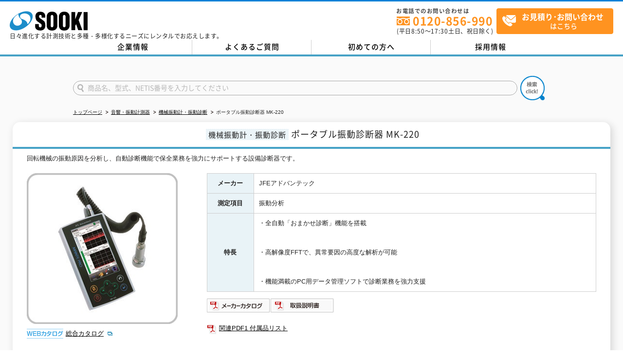

--- FILE ---
content_type: text/html; charset=UTF-8
request_url: https://sooki.co.jp/rental/product/detail/33533/
body_size: 16369
content:
<!DOCTYPE html PUBLIC "-//W3C//DTD XHTML 1.0 Transitional//EN" "http://www.w3.org/TR/xhtml1/DTD/xhtml1-transitional.dtd">
<html xmlns="http://www.w3.org/1999/xhtml">

<head>
  <meta http-equiv="Content-Type" content="text/html; charset=UTF-8" />
  <meta http-equiv="Content-Script-Type" content="text/javascript" />
      <title>ポータブル振動診断器 MK-220｜音響・振動計測器｜測量機・計測器のレンタル - 株式会社ソーキ</title>
          <meta name="keywords" content="MK-220,ポータブル振動診断器,機械振動計・振動診断,音響・振動計測器,測量機レンタル,測定器レンタル,計測器レンタル,計測機器レンタル,ソーキ,sooki" />
              <meta name="description" content="汎用振動計 JFEアドバンテックのポータブル振動診断器 MK-220／回転機械の振動原因を分析し、自動診断機能で保全業務を強力にサポートする設備診断器です。測量機、測定器、計測器のことなら、レンタルを3万台以上、2000機種取り揃え、経験・実績ともに豊富な株式会社ソーキへご相談を" />
        <meta name="viewport" content="width=device-width" />
  <link rel="shortcut icon" href="/favicon_48×48.ico" type="image/vnd.microsoft.ico">
  <link rel="apple-touch-icon" sizes="180x180" href="/apple-touch-icon_180×180.png">
  <link href="/common/css/reset.css?20260122-0359" rel="stylesheet" type="text/css" />
  <link href="/common/css/common.css?20260122-0359" rel="stylesheet" type="text/css" />
  <link href="/common/css/slick.css?20260122-0359" rel="stylesheet" type="text/css" />
  <link href="/common/css/suggest.css?20260122-0359" rel="stylesheet" type="text/css" />
  <link href='https://fonts.googleapis.com/css?family=Lato' rel='stylesheet'>
      <link href="/common/css/pages.css?20260122-0359" rel="stylesheet" type="text/css" />
    <link href="/common/css/sp.css?20260122-0359" rel="stylesheet" type="text/css" />
    <script type="text/javascript" src="/common/js/jquery.js"></script>
  <script type="text/javascript" src="/common/js/carouFredSel.js"></script>
  <script type="text/javascript" src="/common/js/common.js?20260122-0359"></script>
  <script type="text/javascript" src="/common/js/google.analytics.js"></script>
  <script type="text/javascript" src="/common/js/slick.min.js"></script>
  <script type="text/javascript" src="/common/js/suggest.js"></script>
  <script type="text/javascript" src="/common/js/suggest_list.js"></script>
  <script type="text/javascript" src="/common/js/suggest_search.js"></script>
  <script type="text/javascript" src="/common/js/ajaxzip3.js"></script>
  <script type="text/javascript" src="/common/js/satori_autofill.js"></script>
  <script src="https://cdnjs.cloudflare.com/ajax/libs/picturefill/3.0.2/picturefill.js"></script>
  <link rel="stylesheet" type="text/css" href="/common/css/sp.css" /><link rel="stylesheet" type="text/css" href="/rental/product/css/detail.css" /><link rel="stylesheet" type="text/css" href="/rental/product/css/detail_sp.css" /><link rel="stylesheet" type="text/css" href="/common/css/jquery.fancybox-1.3.4.css" /><script type="text/javascript" src="/common/js/sp.js"></script><script type="text/javascript" src="/common/js/jquery-migrate-1.0.0.js"></script><script type="text/javascript" src="/common/js/jquery.fancybox-1.3.4.pack.js"></script><script type="text/javascript" src="/common/js/islogin.js"></script>  <meta name="facebook-domain-verification" content="yscl5ozawqo9xes3i2uu8gyz1nwair" />
</head>

<body id="rental" >
  <!-- Google Tag Manager (noscript) -->
  <noscript>
    <iframe src="https://www.googletagmanager.com/ns.html?id=GTM-N8VG6QB" height="0" width="0" style="display:none;visibility:hidden"></iframe>
  </noscript>
  <!-- End Google Tag Manager (noscript) -->
  <div id="headerWrap">
    <div id="headerFixed">
      <div class="headerFixedInner">
        <div class="headerMain">
          <div id="headerLogoArea">
            <a href="/">
              <svg version="1.1" xmlns="http://www.w3.org/2000/svg" xmlns:xlink="http://www.w3.org/1999/xlink" x="0px" y="0px" viewBox="0 0 343.12 85.04" style="enable-background:new 0 0 343.12 85.04;" xml:space="preserve" width="160px" height="40px">
                <title>株式会社 ソーキ</title>
                <g>
                  <path style="fill-rule:evenodd;clip-rule:evenodd;" d="M120.59,43.42c-7.61-6.07-7.33-21.94-7.33-21.94s-0.75-19.49,21-19.49c22.1,0,22.1,17.65,22.1,17.65v8.24
                		h-15.79v-6.14c0-3.88-2.29-5.55-6.55-5.55c-3.97,0-5.13,4.5-4.62,8.47c0,0-0.2,3.43,6.64,7.93c4.36,2.87,10.44,7.19,13.53,9.4
                		c1.53,1.1,2.83,2.5,3.72,4.16c4.51,8.4,3.48,19.4,3.48,19.4s-0.42,19.28-22.18,19.28c-21.75,0-22.62-16.19-22.62-16.19V56.63h16.31
                		v8.87c0,3.88,3.82,5.45,6.55,5.45c2.73,0,5.82-1.64,5.82-8.67c0,0,0.48-4.61-4.85-8.06C130.47,50.77,120.59,43.42,120.59,43.42
                		L120.59,43.42z" />
                  <path style="fill-rule:evenodd;clip-rule:evenodd;" d="M186.41,1.79h-0.09c-23.2,0-23.45,20.61-23.45,20.61v21.01v21.01c0,0,0.24,20.61,23.45,20.61h0.09
                		c23.2,0,23.45-20.61,23.45-20.61V43.42V22.4C209.85,22.4,209.61,1.79,186.41,1.79L186.41,1.79z M192.3,43.08v0.67v19.47
                		c0,0,0.09,7.39-5.89,7.39h-0.09c-5.99,0-5.89-7.39-5.89-7.39V43.75v-0.67V23.62c0,0-0.09-7.39,5.89-7.39h0.09
                		c5.99,0,5.89,7.39,5.89,7.39V43.08z" />
                  <path style="fill-rule:evenodd;clip-rule:evenodd;" d="M240.19,1.79h-0.09c-23.2,0-23.45,20.61-23.45,20.61v21.01v21.01c0,0,0.24,20.61,23.45,20.61h0.09
                		c23.2,0,23.45-20.61,23.45-20.61V43.42V22.4C263.63,22.4,263.39,1.79,240.19,1.79L240.19,1.79z M246.08,43.08v0.67v19.47
                		c0,0,0.09,7.39-5.89,7.39h-0.09c-5.99,0-5.89-7.39-5.89-7.39V43.75v-0.67V23.62c0,0-0.09-7.39,5.89-7.39h0.09
                		c5.99,0,5.89,7.39,5.89,7.39V43.08z" />
                  <polygon points="271.56,3.49 288.68,3.49 288.68,35.13 300.93,3.49 319.35,3.49 303.59,38.89 320.08,83.51 301.78,83.51
                		292.56,56.83 288.68,63.74 288.68,83.51 271.56,83.51 	" />
                  <rect x="325.36" y="3.49" width="17.76" height="80.01" />
                  <path style="fill:#1C8DCA;" d="M97.55,10.28C87.22-4.95,57.82-3.04,31.88,14.55C5.93,32.14-6.73,58.75,3.6,73.98
                		c10.33,15.23,39.73,13.32,65.67-4.27C95.22,52.12,107.88,25.51,97.55,10.28L97.55,10.28z M49.58,56.92
                		c-8.44,8.6-18.95,7.06-23.42,5.1c-7.1-2.86-11.83-10.64-11.83-18.76h0.02C13.56,25.17,38.24,12.5,38.24,12.5
                		c0,10.92,5.6,17.01,9.07,20.06c2.44,2.15,4.31,4.88,5.27,7.97C56.06,51.71,49.58,56.92,49.58,56.92L49.58,56.92z M90.76,38.03
                		c-0.8,4.02-4.65,10.94-9.33,16.44c0,0-1.24,1.41-2.57,1.46c-0.72,0.03-1.33-0.58-1.29-1.3c0.07-1.41-0.25-4.6-3.65-8.85
                		c-5.06-6.33-13.68-9.72-21.06-12.3l-1.27-0.49c-0.09-0.04-0.19-0.08-0.28-0.12c-3.58-1.83-6.03-5.56-6.03-9.86
                		c0-3.29,1.44-6.24,3.71-8.27c5.67-4.89,20.48-9.09,33.78,0.39c0.64,0.46,1.3,0.88,1.87,1.42C87.51,19.3,93.08,26.41,90.76,38.03
                		L90.76,38.03z" />
                </g>
              </svg>
            </a>
            <p id="spMenu"><span>spMenu</span></p>
          </div>
          <p>日々進化する計測技術と多種・多様化するニーズにレンタルでお応えします。</p>
        </div>

        <!-- ヘッダー サイドメニュー -->
        <div id="headerSide">
          <div class="headerSideInner">
            <ul>
              <li class="tel">
                <p>
                  <span class="telMainTxt">お電話でのお問い合わせは</span>
                  <a href="tel:0120-856-990" class="num">0120-856-990</a>
                  <span class="telSubTxt">(平日<span>8:50</span>～<span>17:30</span>土日、祝日除く)</span>
                </p>
              </li>
              <li class="inquiryBtn">
                <a href="/inquiry/"><span><strong>お見積り･お問い合わせ</strong><br>はこちら</span></a>
              </li>
            </ul>
          </div>
        </div>
      </div>
    </div>

    <div id="headerSection">

      <!-- グローバルナビ -->
      <div id="spAppear">
        <div id="headerGnaviArea">
          <ul class="cf">
            <li class="headGnavi01"><a href="/company/">企業情報</a></li>
            <li class="headGnavi02"><a href="/support/faq/">よくあるご質問</a></li>
            <li class="headGnavi03"><a href="/rental/howto/index.html"><span class="first">初めての方へ</span></a></li>
            <li class="headGnavi04"><a href="/recruit/">採用情報</a></li>
          </ul>
        </div>
      </div>
    </div>
  </div>


  <div id="mainWrap">
    <div id="mainSection" class="cf" >
      
<script type="text/javascript">
var targetNum = ("#headerWrap #headerSide ul li.tel p a.num")
var targetBtn = $("#headerSide .inquiryBtn a");
</script>

<!-- 検索領域 -->
<div id="wordSearchBox" class="topSearchArea">
    <form name="SurveyingItem" action="/rental/product/keyword_result/" method="get">
    <input type="text" id="searchWordBox" class="searchInner" name="keyword" value="" placeholder="商品名、型式、NETIS番号を入力してください" autocomplete="off">
    <!-- 補完候補を表示するエリア -->
    <div id="suggestInset" style="display:none;" tabindex="-1"></div>
      <button onclick="submit();" id="searchWordBtn"><img src="/common/images/btn_search.png" /></button>
    </form>
</div>
<!-- //検索領域 -->
<div id="breadcrumbListArea">
    <ul class="cf">
        <li><a href="/">トップページ</a></li>
        <li><a href="/rental/product/ct/1/">音響・振動計測器</a></li>
        <li><a href="/rental/product/subct/2/">機械振動計・振動診断</a></li>
        <li>ポータブル振動診断器&nbsp;MK-220</li>
      </ul>
</div>
<div id="mainFrontArea">
<div id="mainFirstAreaFrame">
<h1 class="plain productName mb10"><span id="productDetailBg" class="category">機械振動計・振動診断</span><span class="Name">ポータブル振動診断器 MK-220</span></h1>
<div id="mainFirstAreaInner">
    <div id="mainFrontProductInner" class="cf">
        <div>回転機械の振動原因を分析し、自動診断機能で保全業務を強力にサポートする設備診断器です。</div>
        <div id="mainFrontProductLeftBox">
            <p><img src="/upload/surveying_items/image/033533.jpg"
                 alt="ポータブル振動診断器 MK-220" /></p>
                            <p id="mainFrontProductLeftWebcatalog"><picture><source media="(min-width:640px)" srcset="/common/images/icon_webcatalog_pc.gif"><img src="/common/images/icon_webcatalog_sp.gif" alt="webカタログ" /></picture></p>
                <ul id="mainFrontProductLeftList">
                                        <li class="bookcoverList">
                        <a href="https://sooki.icata.net/iportal/cv.do?c=4465560000&amp;pg=27&amp;v=SKI00001&amp;d=SKID01" target="_blank" onclick="ga('send', 'event', 'webcatalog', 'click', '33533');">総合カタログ</a>
                    </li>
                                                                            </ul>
                    </div>
        <div id="mainFrontProductRightBox">
            <table border="1px" cellpadding="0" cellspacing="0" >
                <tr>
                    <th>メーカー</th>
                    <td>JFEアドバンテック</td>
                </tr>
                <tr>
                    <th>測定項目</th>
                    <td>振動分析</td>
                </tr>
                <tr>
                    <th>特長</th>
                    <td>・全自動「おまかせ診断」機能を搭載<br />
<br />
<br />
・高解像度FFTで、異常要因の高度な解析が可能<br />
<br />
<br />
・機能満載のPC用データ管理ソフトで診断業務を強力支援</td>
                </tr>
            </table>
            <ul id="mainFrontProductRightBtnZone">
                                    <li><a onclick="ga('send', 'event', 'pdf_maker', 'click', '33533');" href="/upload/surveying_items/pdf/maker_catalog_pdf_033533.pdf" target="_blank"><picture><source media="(min-width:640px)" srcset="/common/images/sidemenu_btn_catalogmanufacturer_pc.gif"><img src="/common/images/sidemenu_btn_catalogmanufacturer_sp.gif" alt="メーカーカタログ" /></picture></a></li>
                                                    <li><a onclick="ga('send', 'event', 'pdf_manual', 'click', '33533');" href="/upload/surveying_items/pdf/manual_pdf_033533.pdf" target="_blank"><picture><source media="(min-width:640px)" srcset="/common/images/sidemenu_btn_instructionmanual_pc.gif"><img src="/common/images/sidemenu_btn_instructionmanual_sp.gif" alt="取扱説明書" /></picture></a></li>
                                            </ul>
            <ul id="mainFrontProductRightListZone">
                                    <li><a onclick="ga('send', 'event', 'pdf_other1', 'click', '33533');" href="/upload/surveying_items/pdf/rel_pdf_file_1_033533.pdf" target="_blank">関連PDF1&nbsp;付属品リスト</a></li>
                                                            </ul>
            
                    </div>

        <div class="movieZoneWrap">
                                                      </div>
    </div>
</div>
</div>
</div>
<script type="application/ld+json">
{
    "@context": "http://schema.org",
    "@type": "Product",
    "image": "https://sooki.co.jp/upload/surveying_items/image/033533.jpg",
    "name": "ポータブル振動診断器MK-220",
    "description": "汎用振動計 JFEアドバンテックのポータブル振動診断器 MK-220／回転機械の振動原因を分析し、自動診断機能で保全業務を強力にサポートする設備診断器です。測量機、測定器、計測器のことなら、レンタルを3万台以上、2000機種取り揃え、経験・実績ともに豊富な株式会社ソーキへご相談を",
    "brand": "JFEアドバンテック"
}
</script>
    </div>
  </div><!--mainWrap-->
  <div id="footerWrap">

    <p id="footerPageTopSection"><a href="#headerWrap"><img src="/common/images/sp_jump_top_btn.png" alt="" /></a></p>
    <div id="footerJumpSection">
      <p><a href="#headerWrap"><img src="/common/images/btn_top.gif" alt="トップページへ" /></a></p>
      <div id="spFooter" class="cf">
        <p class="off"><img src="/common/images/icon_footer_plus.gif" alt="" /></p>
      </div>
    </div>
    <div id="footerInfoSection">
      <div id="footerWordArea" class="cf">
        <ul class="cf">
          <li><a href="/company/">企業情報</a></li>
          <li><a href="/inquiry/">お問い合わせ</a></li>
          <li><a href="/privacy/">プライバシーポリシー</a></li>
          <li><a href="/cookiepolicy/">クッキーポリシー</a></li>
          <li><a href="/sitemap/">サイトマップ</a></li>
        </ul>
      </div>
    </div>
    <!-- ▼SNSアイコン -->
    <ul style="caret-color: transparent; display: flex; justify-content: center;">
      <li style="list-style: none;"><a href="https://lin.ee/65EvjbR"><img src="https://sooki.co.jp/recruit/assets/images/sns/line-80.png" width="" height="" alt="LINE" /></a></li>
      <!-- <li style="list-style: none;"><a href="https://www.instagram.com/sooki__official/"><img src="https://sooki.co.jp/recruit/assets/images/sns/instagram-80.png" width="" height="" alt="Instagram" /></a></li> -->
      <li style="list-style: none;"><a href="https://www.youtube.com/user/sookitube"><img src="https://sooki.co.jp/recruit/assets/images/sns/youtube-80.png" width="" height="" alt="YouTube" /></a></li>
    </ul>
    <!-- ▲SNSアイコン -->
    <div id="footerCopyrightSection">
      <address>
        ©SOOKI&nbsp;Co.,Ltd.&nbsp;All&nbsp;Rights&nbsp;Reserved.
      </address>

<!-- ▼テストMail -->
    <p style="text-align: right;">
    <a style="text-transform: none; color: transparent;" href="https://sooki.co.jp/inquiry/form/">テストMail</a>
    </p>
<!-- ▲テストMail -->

    </div>
  </div>
</body>

</html>

--- FILE ---
content_type: text/css
request_url: https://sooki.co.jp/common/css/reset.css?20260122-0359
body_size: 1915
content:
@charset "UTF-8";html{font-size:100%;overflow-y:scroll;-webkit-text-size-adjust:100%;-ms-text-size-adjust:100%}body{font-family:sans-serif}h1,h2,h3,h4,h5,h6{font-size:1em;margin:0}blockquote,body,dd,dl,figure,p{margin:0}hr{color:inherit;height:auto;-moz-box-sizing:content-box;box-sizing:content-box}pre{font-family:monospace,sans-serif;white-space:pre-wrap;word-wrap:break-word;margin:0}ol,ul{padding:0;margin:0}li{list-style:none}a:focus{outline:thin dotted}a:active,a:hover{outline:0}b,strong{font-weight:700}small{font-size:.83em}q{quotes:none}abbr[title]{border-bottom:1px dotted}code,kbd,samp{font-family:monospace,sans-serif}mark{color:#000;background-color:#ff0}sub,sup{font-size:.83em;line-height:0;vertical-align:baseline;position:relative}sub{bottom:-.25em}sup{top:-.5em}br{*letter-spacing:0}img{border:0;-ms-interpolation-mode:bicubic;vertical-align:bottom}svg:not(:root){overflow:hidden}table{border-collapse:collapse;border-spacing:0}caption,td,th{padding:0;text-align:left}form{margin:0}fieldset{border:0;padding:0;margin:0}legend{border:0;*margin-left:-7px}button,input,select,textarea{font-family:inherit;font-size:1em;color:inherit;margin:0}button,input{line-height:normal;vertical-align:inherit;*vertical-align:middle}button{border:0;padding:0;line-height:0;width:auto;background:0;font-size:0}button::-moz-focus-inner,input::-moz-focus-inner{border:0;padding:0}input[type=search]{-webkit-appearance:textfield;-webkit-box-sizing:content-box;-moz-box-sizing:content-box;box-sizing:content-box}input[type="search"]:focus{outline-offset:-2px}input[type="search"]::-webkit-search-decoration{-webkit-appearance:none}input[type=checkbox],input[type=radio]{box-sizing:border-box;padding:0}button,input[type=button],input[type=reset],input[type=submit]{cursor:pointer;-webkit-appearance:button;*overflow:visible}select{line-height:normal}textarea{vertical-align:top;overflow:auto;*font-family:sans-serif}

--- FILE ---
content_type: text/css
request_url: https://sooki.co.jp/common/css/pages.css?20260122-0359
body_size: 187028
content:
@charset "UTF-8";
/* CSS Document */
/*---------------------------------------------------------------------------------------------------------------------------------------------------------------------------------------------
	02:サイドバー用
----------------------------------------------------------------------------------------------------------------------------------------------------------------------------------------------*/
#mainSidemenuArea ul#mainSidemenuBannerBox .sideCatalogBanner { position: relative; }
#mainSidemenuArea ul#mainSidemenuBannerBox .sideCatalogBanner a { position: absolute; display: block; width: 87px; height: 30px; left: 80px; text-indent: 101%; overflow: hidden; }
#mainSidemenuArea ul#mainSidemenuBannerBox .sideCatalogBanner a.topCatalogInnerV7 { background:url(/common/images/sidemenu_bn_catalog7_btn.jpg) no-repeat; background-size: 100% auto; background-position: left top; top: 28px; left: 56px; }
#mainSidemenuArea ul#mainSidemenuBannerBox .sideCatalogBanner a.topCatalogInnerV7plus { background:url(/common/images/sidemenu_bn_catalog7plus_btn.jpg) no-repeat; background-size: 100% auto; background-position: left top; top: 28px; left: 142px; }
#mainSidemenuArea ul#mainSidemenuBannerBox .sideCatalogBanner a:hover { background-position: bottom left; }

/*フレーム*/
#mainFrontProductInner h3 img { margin:0 2px 3px 2px; }
#mainFrontProductLeftBox { float:left; width:315px; margin-top:20px; }
#mainFrontProductLeftBox img {max-width:310px;}
#mainFrontProductRightBox { min-height: 400px; float:right; width:800px; margin-top:20px; padding-bottom: 30px; }

/*詳細ページ*/
#mainFrontRecommendationProductBox { margin-top:8px; }
.mainFrontOuterZone { margin-top:20px; padding-bottom: 30px;}
#mainFrontProductLeftBox #mainFrontProductLeftWebcatalog { margin:10px 0; float:left; }
#mainFrontProductLeftBox ul#mainFrontProductLeftList { margin:10px 0 0 5px; float:left; width:73%; }
#mainFrontProductLeftBox ul#mainFrontProductLeftList li.bookcontentList { background:url(/common/images/icon_bookcontent.gif) no-repeat left top; }
#mainFrontProductLeftBox ul#mainFrontProductLeftList li	 a { background:url(/common/images/icon_linkjump.gif) no-repeat right center; padding-right:20px; }
#mainFrontProductLeftBox ul#mainFrontProductLeftList img { padding:0 5px 4px 5px; }
#mainFrontProductRightBox table { border:solid 1px #cecece; width:100%; }
#mainFrontProductRightBox table th { border:solid 1px #cecece; width:95px; background-color:#e9f3f7; padding:10px auto; text-align:center; }
#mainFrontProductRightBox table td { padding:10px; border:solid 1px #cecece;  }
ul#mainFrontSoftwareBtnZone { overflow: hidden;}
ul#mainFrontSoftwareBtnZone li { float: left; margin-left: 0; padding: 5px 0px 5px 12px; }
ul#mainFrontProductRightBtnZone { margin: 12px 0 8px 0; }
ul#mainFrontProductRightBtnZone::after { content: ""; display: block; opacity: 0; clear: both; }
ul#mainFrontProductRightBtnZone li { float:left; margin-left:3px; margin-left:0; }
ul#mainFrontProductRightBtnZone li:first-child { margin-left:0; }
ul#mainFrontProductRightListZone { clear:both; padding:10px 0; }
ul#mainFrontProductRightListZone li { background:url(/common/images/icon_pdf.gif) no-repeat left 0.1em; line-height:2; }
ul#mainFrontProductRightListZone li	a { display:block; padding-left:25px; }
#mainFrontProductRightNetisZone { font-size:108%; background:url(/common/images/ten_line_top.gif) no-repeat; }
#mainFrontProductRightNetisZone #mainFrontProductRightNetisName { float:left; padding:17px 0 10px 50px; font-weight:bold; letter-spacing:1px; background:url(/common/images/bg_netis_name.gif) no-repeat left 1.4em; word-wrap:break-word; width:53%; }
#mainFrontProductRightNetisZone #mainFrontProductRightNetisBtn { margin:0; padding:10px 0 10px; text-align:right; }
p#productRelationBorder { background:url(/common/images/ten_line_top.gif) no-repeat; padding-top:7px; }
#mainFrontProductBottomBox { clear:both; margin-top:10px; padding-top:30px; }
#mainFrontProductBottomBox h4,
#mainFrontArea #mainFrontCenterDetailZone .mainFrontCenterDetailItem h4 { font-size:108%; background:url(/common/images/icon_bar.gif) no-repeat; padding-left:20px; border-bottom:solid 1px #E3E3E3; margin-bottom:15px; line-height:1.1; }
.mainFrontOuterZone div { float:left; width:171px; margin:0 12px 10px 12px; }
.mainFrontOuterZone div p { float:none; }
#mainFrontArea #mainFrontCenterBox #mainFrontCenterDetailZone img 	{max-width:276px;}
#mainFrontRecommendationInner { padding-top:20px; }
.mainFrontOuterZone a span,
#searchProductResultInner div span { background:url(/common/images/rental_mark.png) left 0.4em no-repeat; padding-left:0.7em; display:block; word-break: break-all; }
.mainFrontOuterZone span img,
#searchProductResultInner div span img { padding:0 5px; vertical-align:middle; }
#mainFrontRecommendationWordBox { background:#e9f3f7; width:700px; padding:15px 10px 0; margin-top:20px; }
#mainFrontRecommendationWordBox ul { margin-left:10px; background:url(/common/images/ten_line_bottom.png) left bottom repeat-x; padding-bottom:10px; }
#mainFrontRecommendationWordBox ul li { float:left; width:18%; background:url(/common/images/mark_pc.png) no-repeat left 0.6em; padding:2px 0 2px 0.8em; }
#mainFrontRecommendationWordBox ul li a { line-height:1.5em; font-size:93%; }
#mainFrontRecommendationWordBox ul#mainFrontRecommendationWordBtn { margin-left: 0; padding:10px 0; background:none; }
#mainFrontRecommendationWordBox ul#mainFrontRecommendationWordBtn li { background:none; float:left; width: 230px; padding: 2px 0 2px 5px; }
#mainFrontRecommendationWordBox.mainFrontRecommendationWordBoxSystem li:first-child { margin-left: 5px; }
#mainFrontRecommendationWordBox.mainFrontRecommendationWordBoxSystem ul#mainFrontRecommendationWordBtn li { width: 147px; }
#mainFrontRecommendationWordBox ul#mainFrontRecommendationWordBtn li:first-child { padding: 2px 0 2px 0; }
#mainFrontRecommendationWordBox ul#mainFrontRecommendationWordBtn li a img { width: 100%; }
#mainFrontRecommendationBannerBox p { padding:30px 0 15px; }
.mainFrontOuterMaker { font-size:85%; margin:0; line-height:1.5; }
.mainFrontOuterZone .mainFrontRelevance { font-size:85%; }
#commonDetailMainte { width:100%; padding:150px 0; text-align:center; }
#commonDetailMainte p { padding:5px 15px; text-align:center; background:#f1f1f1; display:inline-block; *display:inline; *zoom:1; font-weight:bold; font-size:116%; }
#mainFrontProductRightBox #explanation { margin-left:10px; }
#mainFrontProductRightBox #explanation p { margin-bottom:1em; }
#mainFrontSystemDetailInner { clear:both; padding-top:20px; }
#mainFrontSystemDetailInner	#mainFrontRecommendationWordBox { padding:0; width:100%; }

/* 160113追加 */
.movieZoneWrap { float: left; }
.movieZone { width:310px; float: left; padding-top:20px; }
.movieZone + .movieZone { clear: both; padding-top: 20px; }
/* .movieZone:nth-of-type(2n + 1) { margin-left: 0; } */
.movieZone ul.smsLinkList p { margin: 10px 0; }
.movieZone ul.smsLinkList li:first-child { margin-top: 10px;}
.movieZone ul.smsLinkList li a { padding: 0 15px 1px 12px; position: relative; background: url(/common/images/icon_linkjump.gif) no-repeat right center; text-decoration: none; border-bottom: 1px solid; display: block; }
.movieZone ul.smsLinkList li a::before { content: ""; background: url(/common/images/rental_mark.png) left center no-repeat; display: block; top: 1px; left: 2px; position: absolute; width: 16px; height: 16px; border-radius: 2px; }
.movieZone ul.smsLinkList li a:hover { opacity: 0.7; }
.movieZone ul.smsLinkList li:not(:last-child) { margin-bottom: 10px; }
.movieZone .iframeOuter { position:relative; margin-bottom: 10px; padding-bottom:56%; padding-top:30px; height:0; }
.movieZone .iframeOuter iframe { width:100%; height:100%; position:absolute; top:0; left:0; border: 2px solid #9a9a9a; box-sizing: border-box; }
@media screen and (max-width: 640px) {
.movieZone .iframeOuter iframe { border: none; }
}

/*---------------------------------------------------------------------------------------------------------------------------------------------------------------------------------------------
	03:扉ページ用
----------------------------------------------------------------------------------------------------------------------------------------------------------------------------------------------*/
#cateTopFirstBtnArea #cateTopSearchInner { float:left; width:780px; height: 140px; }
body#rental #cateTopSecondBtnArea ul#cateTopSecondBtnRentalInner li:first-child,
body#rental_system #cateTopSecondBtnArea ul#cateTopSecondBtnRentalInner li:first-child { margin-left:0; }
#cateTopSecondBtnArea ul#cateTopSecondBtnRentalInner li { float:left; }

/*rental*/
body#rental #cateTopFirstBtnArea #cateTopSearchInner { background:url(/rental/images/rental_bn_bg.gif); }
body#rental #cateTopFirstBtnArea #cateTopSearchInner ul { margin-left:14px; }
body#rental #cateTopFirstBtnArea #cateTopSearchInner ul li { float:left; margin:0 6px 0 5px; }
body#rental #cateTopSecondBtnArea ul#cateTopSecondBtnRentalInner li { margin-left:17px; }

/*rental_system*/
body#rental_system #cateTopFirstBtnArea #cateTopSearchInner { background:url(/rental_system/images/rental_system_bn_bg.gif) repeat-x; }
body#rental_system #cateTopFirstBtnArea #cateTopSearchInner	ul { margin-left:12px; }
body#rental_system #cateTopFirstBtnArea #cateTopSearchInner ul li { float:left; margin:0 6px; }
body#rental_system #cateTopSecondBtnArea ul#cateTopSecondBtnRentalInner li { float:left; margin-left:11px; }

/*---------------------------------------------------------------------------------------------------------------------------------------------------------------------------------------------
	04:検索ページ用
----------------------------------------------------------------------------------------------------------------------------------------------------------------------------------------------*/
/*テキストボックス共通*/
.topSearchArea { font-family: "Noto Sans JP"; font-weight: 500; padding-top: 40px}
.topSearchArea form {margin: 0 auto; width:980px; position: relative; white-space: nowrap; }
.topSearchArea #searchWordBox {font-size: 14px;text-indent: 24px;background: url(/common/images/icon_search_gray.svg) left 8px top 5px no-repeat;background-size: 13px 18px;width: 913px;height: 30px;padding: 0px 10px 2px 10px;border-radius: 2px 0 0 2px;vertical-align: top;padding-left: 5px;color: #222222;box-sizing: border-box;display: inline-block;border: 1px solid #a9a9a9; border-radius:30px; margin-top: 10px;}
.topSearchArea #searchWordBox::placeholder { color: #b7b7b7; }
.topSearchArea #searchWordBtn img { width: 50px; }
.topSearchArea .SearchAreaTxt { text-align: center; font-size: 15px; margin: 0 0 5px 0; }
.topSearchArea button { position: relative; margin-left: 3px; line-height: 1px; }
.topSearchArea button:hover { opacity: 0.5;}

/*category*/
#productTabInner { margin: 20px 0; }
#productTabInner h3 { float:left; }
#productCategoryInner { margin:10px 5px 5px 10px; }
.categoryListBox { width:170px; float:left; margin:11px; font-size:93%; }
.categoryListBox img { max-width:170px; }
.categoryListBox ul li { background:url(/common/images/ten_line_bottom.png) left bottom repeat-x; }
.categoryListBox ul li.fontTiny { font-size:93%; }
.categoryListBox a { text-decoration: none; }
.categoryListBox strong { padding:1px 0 3px 5px; width:100%; text-decoration:none; position: relative; box-sizing: border-box; }
.categoryListBox .spDisplayNone strong { width: 100%; color: white; font-weight: bold; display: block; font-family: 'Noto Sans JP'; font-weight: normal; }
.categolyColor1 { background: #768dc5; }
.categolyColor2 { background: #7bb3d3; }
.categolyColor3 { background: #7db27b; }
.categolyColor4 { background: #bbcf4d; }
.categolyColor5 { background: #dad612; letter-spacing: -1px; padding:1px 0 3px 4px; }
.categoryListBox .spDisplayNone strong.categolyColor5 span { transform: scale(0.99, 1); transform-origin: top left; display: block; }
.categolyColor6 { background: #d5a73b; }
.categolyColor7 { background: #c15932; }
.categolyColor8 { background: #c0518f; }
.categolyColor9 { background: #916aa4; }
.categolyColor10 { background: #3b548a; }
.categolyColor11 { background: #5289b0; }
.categolyColor12 { background: #427662; }
.categolyColor13 { background: #99a227; }
.categolyColor14 { background: #9c8322; }
.categolyColor15 { background: #753b26; }
.categolyColor16 { background: #4d4d4d; }
.categoryListBox .spDisplayNone strong span { font-size: 13.5px; white-space: nowrap; }
.categoryListBox ul li { background:url(/common/images/ten_line_bottom.png) left bottom repeat-x; }
.categoryListBox ul li.fontTiny { font-size:93%; }
.categoryListBox ul li a { display:block; padding:5px 0 5px 10px; width:160px; text-decoration:none;  background:url(/common/images/rental_mark.png) left 0.9em no-repeat; }
#footerJumpSection p#prevTop { background:url(/rental/images/keyword_prev_mark.gif) left center no-repeat; padding:0 0 0 10px; clear:right; float:left; margin:10px 0 20px 5px; }
#spFooter { clear:both; }
#systemPhotoInner div { width:255px; margin:0 19px 0 18px; float:left; }
p.systemProductNoIcon { margin-top:22px; }
p.systemProductMark { text-align:right; margin-bottom:5px; }
p.systemProductMark img { margin-left:5px; }
#systemPhotoInner div p.systemProductMark img { padding-bottom:0; }
#systemSceneInner li { margin:0 0 20px 20px; float:left; width:165px; }
#systemSceneInner li img { width:100%; }
#systemSceneInner li span { margin-top:5px; }

/*measurement*/
#mainFrontArea p#searchstartBtn { display:block; position:fixed; bottom:2em; right:0.6em; width:50px; height:50px; z-index: 10000; }
#mainFrontArea p#searchstartBtn.pos_abs { position:absolute; top:-60px; }
#mainFrontArea #mainFrontCenterBox .measurementArea{ width: 980px; margin: 0 auto; padding-bottom: 100px;}
#mainFrontArea #mainFrontCenterBox .categoryListHeader li { float: left; margin: 5px 0 5px 15px; zoom: 1; overflow: hidden;}
#mainFrontArea #mainFrontCenterBox .categoryListHeader a { color: -webkit-link;}
#mainFrontArea #mainFrontCenterBox .categoryListZone { margin-top:-130px; padding-top:130px;}
#mainFrontArea #mainFrontCenterBox .categoryListZone ul li span{ padding-left: 4px; user-select: none; -moz-user-select: none; -webkit-user-select: none; -ms-user-select: none; cursor: default;}
#mainFrontArea #mainFrontCenterBox .categoryListZone ul li input{ float: left; clear: both; margin: 2px 0 2px 3px;}

/*maker*/
#mainFrontArea #mainFrontCenterBox .makerArea{ width: 980px; margin: 0 auto; padding-bottom: 100px;}
#mainFrontArea #mainFrontCenterBox .makerListHeader { margin: 30px 0 40px 0;}
#mainFrontArea #mainFrontCenterBox .makerListHeader ul { margin: 0 auto; display: table;}
#mainFrontArea #mainFrontCenterBox .makerListHeader a { color: -webkit-link;}
#mainFrontArea #mainFrontCenterBox .makerListChild { margin: 0px 15px;}

#productCenterArea #productKeywordInner{ background:#e9f3f7; width:980px; margin-top:20px; padding: 3px 0 10px 0; }
#productCenterArea #productKeywordInner h3{ background:url(/rental/images/keyword_searchbox_mark.gif) no-repeat left center; padding:5px 0 5px 1em; }
#productCenterArea #productKeywordInner .spDisplayNone a { text-decoration: none; }
#productCenterArea #productKeywordInner .spDisplayNone strong { display: block; padding:1px 0 3px 5px; width:100%; text-decoration:none; position: relative; box-sizing: border-box; }
#productCenterArea #productKeywordInner .spDisplayNone strong { width: 100%; color: white; font-weight: bold; display: block; font-family: 'Noto Sans JP'; font-weight: normal; }
#productCenterArea #productKeywordInner .spDisplayNone strong.categolyColor1 { background: #768dc5; }
#productCenterArea #productKeywordInner .spDisplayNone strong.categolyColor2 { background: #7bb3d3; }
#productCenterArea #productKeywordInner .spDisplayNone strong.categolyColor3 { background: #7db27b; }
#productCenterArea #productKeywordInner .spDisplayNone strong.categolyColor4 { background: #bbcf4d; }
#productCenterArea #productKeywordInner .spDisplayNone strong.categolyColor5 { background: #dad612; letter-spacing: -1px; padding:1px 0 3px 4px; }
#productCenterArea #productKeywordInner .spDisplayNone strong.categolyColor5 span { transform: scale(0.99, 1); transform-origin: top left; display: block; }
#productCenterArea #productKeywordInner .spDisplayNone strong.categolyColor6 { background: #d5a73b; }
#productCenterArea #productKeywordInner .spDisplayNone strong.categolyColor7 { background: #c15932; }
#productCenterArea #productKeywordInner .spDisplayNone strong.categolyColor8 { background: #c0518f; }
#productCenterArea #productKeywordInner .spDisplayNone strong.categolyColor9 { background: #916aa4; }
#productCenterArea #productKeywordInner .spDisplayNone strong.categolyColor10 { background: #3b548a; }
#productCenterArea #productKeywordInner .spDisplayNone strong.categolyColor11 { background: #5289b0; }
#productCenterArea #productKeywordInner .spDisplayNone strong.categolyColor12 { background: #427662; }
#productCenterArea #productKeywordInner .spDisplayNone strong.categolyColor13 { background: #99a227; }
#productCenterArea #productKeywordInner .spDisplayNone strong.categolyColor14 { background: #9c8322; }
#productCenterArea #productKeywordInner .spDisplayNone strong.categolyColor15 { background: #753b26; }
#productCenterArea #productKeywordInner .spDisplayNone strong.categolyColor16 { background: #4d4d4d; }
#productCenterArea #productKeywordInner .spDisplayNone strong span { font-size: 13.5px; white-space: nowrap; }
#productCenterArea #wordSearchBox { border-bottom: solid 1px #c7c7c7; margin: 0 10px; padding: 15px 0; }
#productCenterArea #wordSearchBox:after { content: ""; display: block; clear: both; }
#productCenterArea #wordSearchBox h3 { float:left; background:url(/rental/images/keyword_searchbox_mark.gif) no-repeat left center; padding:5px 0 5px 1em; }
#productCenterArea #wordSearchBox form { position: relative; float:right; vertical-align: top; }
#productCenterArea #wordSearchBox form #searchWordBox,#productCenterArea #wordSearchBox form #searchWordBoxSecond { width:710px; height: 32px; vertical-align:top;border: 1px solid #cecece;padding-left:7px;color:#222222;box-sizing: border-box;display: inline-block; }
#productKeywordInner #categorySearchBorder { border:solid 1px #2f8fb6; background:#ffffff; width:960px; margin:10px auto; padding: 10px 0 20px 0; }
#productKeywordInner #checkSearchBox h3 { margin:10px; }
#productKeywordInner #checkSearchBorder ul { margin: 30px 0 20px 0;}
#productKeywordInner #checkSearchBorder .categoryListZone ul li input { margin:5px 0 5px 2px; }
#productKeywordInner #checkSearchBorder ul li input { float:left; clear:both; margin:5px 3px; }
#productKeywordInner #checkSearchBorder #checkSearchManufacturer ul li input { margin:5px 0 5px 2px; }
#productKeywordInner #checkSearchBorder ul li p { display:block; margin:3px 5px 3px 0; padding-left: 7px; width:80%; float:left; user-select: none; -moz-user-select: none; -webkit-user-select: none; -ms-user-select: none; cursor: default; }
#productKeywordInner #checkSearchBorder ul li span { padding-left: 4px; user-select: none; -moz-user-select: none; -webkit-user-select: none; -ms-user-select: none; cursor: default; }
#productKeywordInner #checkSearchBorder ul li input:checked + p, #productKeywordInner #checkSearchBorder ul li input:checked + span { color: #2f75d4; font-weight: bold; }
#productKeywordInner #checkSearchBorder ul li { float: left; margin: 5px 0 5px 15px; zoom: 1; overflow: hidden;}
#productKeywordInner #checkSearchBorder h4 { font-size:108%; margin:15px 15px 10px; }
#productKeywordInner #checkSearchBorder h5 { color:#ffffff; width:170px; padding:0; font-size:100%; font-weight:normal; }
#productKeywordInner #checkSearchBorder .categoryListZone h5 img { max-width:175px; }
#productKeywordInner #checkSearchBorder #checkSearchManufacturer { margin:10px 15px 0 15px; }
#productKeywordInner #checkSearchBorder #checkSearchManufacturer h4 { margin-left:0; }
#productKeywordInner #checkSearchBorder #checkSearchManufacturer dt { float:left; clear:left; width:40px; padding:10px 10px 10px 9px; margin-top: -150px; padding-top: 160px;}
#productKeywordInner #checkSearchBorder #checkSearchManufacturer dt:first-child + dd { background: none; }
#productKeywordInner #checkSearchBorder #checkSearchManufacturer dd { background:url(/common/images/ten_line_top.gif) left top repeat-x; padding:5px 0 5px 40px; }
#productKeywordInner #checkSearchBorder #checkSearchManufacturer dd ul { margin:0; zoom:1; overflow:hidden; }
#productKeywordInner #checkSearchBorder #checkSearchManufacturer dd ul li { float:left; margin-left:15px; zoom:1; overflow:hidden; }
#productKeywordInner #checkSearchBorder #checkSearchManufacturer p { border-bottom:solid 1px #c7c7c7; border-top:solid 1px #c7c7c7; padding:10px 5px; }
#productKeywordInner #checkSearchBorder #checkSearchManufacturer p input { display:block; float:left; clear:both; margin:2px 3px; }
#productKeywordInner #checkSearchBorder p.searchstartBtn:after { content: ""; display: block; clear: both; }
#productKeywordInner #checkSearchBorder p.searchstartBtn button { position:fixed; right:70px; bottom:70px; }
#productKeywordInner #checkSearchBorder p.searchstartBtn button:hover { opacity: 0.8; }
#productKeywordInner #checkSearchBorder p.searchstartBtn button span { position: relative; margin-left: 18px; }
#productKeywordInner #checkSearchBorder p.searchstartBtn button span:before { content: ""; position: absolute; background: url(/rental/images/filter.svg) left top no-repeat; width: 18px; height: 18px; left: -27px; top: 5px; }
#productKeywordInner #checkSearchBorder .searchstartBtn button:disabled { opacity: 0.6; cursor: default; }
#productKeywordInner #checkSearchBorder .searchstartBtn button:disabled:hover { opacity: 0.6; }

/*結果*/
#searchCenterArea h3 { margin-top:10px; }
#searchCenterArea p#searchWordResult { padding:10px 0; background:url(/common/images/ten_line_bottom.png) left bottom repeat-x; }
#searchCenterArea #searchResultInner { padding: 5px 0 10px 0; text-align: center; border: dotted #b2b2b2; border-width: 1px 0; }
#searchCenterArea #searchResultInner p { margin:5px 0; }
#searchCenterArea ul.productPageBox li { border:solid 1px #b7b7b7; display:inline-block; *display:inline; *zoom:1; margin:0 2px 5px; }
#searchCenterArea ul.productPageBox li a { text-decoration:none; padding: 2px 6px; display: block; }
#searchCenterArea ul.productPageBox li.pageOn { background:#efefef; padding:2px 6px;}
#searchCenterArea #searchProductInner { margin:5px; }
#searchProductInner div { float:left; margin:18px 0 0 12px; width:170px; }
#searchProductResultInner div { float:left; margin:18px 0 0 21px; width:170px; }
#searchProductInner div img { vertical-align:middle; }
.productRentalSystemName { background:url(/common/images/rental_system_mark.png) left 0.4em no-repeat; padding-left:0.7em; display:inline-block; *display:inline; *zoom:1; }
.productResultMark { padding-left:2px; }
.productRentalName img { margin:0 5px; vertical-align:middle; }
.productResultBox p.productRentalSystemName { background:url(/common/images/rental_system_mark.png) left 0.4em no-repeat; padding-left:0.6em; margin-top:5px; }
.productResultMark { padding-left:0.6em; }
.productResultMark img { vertical-align:middle; margin-right:5px; }
p.productResultNetis { background:url(/common/images/icon_netis.gif) left 0.4em no-repeat; padding-left:37px; font-size:85%; }
#searchPagerBottomInner { background:url(/common/images/ten_line_top) left top repeat-x; padding:15px 0; text-align:center; clear:both; margin:50px 0 20px; }
#productResultThemeInner { padding:10px 0; }
ul#productSearchResult { float:left; }
ul#productSearchResult li { margin-bottom:5px;}
ul#productSearchResult span { color:#2299e9; font-weight:bold;}
p#productChangeCondition { float: left; }
#searchCenterArea #productBackInner { padding-top:30px; margin-bottom: 85px; }
#searchCenterArea #productBackInner ul#productBackButton { background:#e9f3f7; width:100%; padding:10px 0; }
#searchCenterArea #productBackInner ul#productBackButton li { float:left; margin-left:10px; }
p#productBackTop { background:url(/rental/images/keyword_prev_mark.gif) left center no-repeat; padding-left:1em; margin-top:30px; }
.productCateInner .pdr0 { padding-right:0; }
#mainFrontArea #productDetailBg { background:url(/rental/images/rental_bn_bg.gif) left center repeat-x; padding:0 5px; margin:0 5px; font-size:85%; }
#mainFrontArea #mainFrontProductInner .productNetisBox { margin:10px 0 40px; }
#mainFrontArea .productNetisBox ul li.productResultNetis { background:url(/common/images/icon_netis.gif) left center no-repeat; margin:0; padding-left:3em; line-height:1.2; }
#mainFrontArea #mainFrontProducFaqInner { border-top:solid 1px #dddddd; padding-top:15px; }
#mainFrontArea #mainFrontProducFaqInner ul { padding-top:5px; }
#mainFrontArea #mainFrontProducFaqInner ul li { list-style:disc inside;  padding-left:0.7em; font-size:90%; }
#mainFrontArea #mainFrontProducFaqInner a { background:url(/common/images/mark_pc.png) no-repeat left 0.5em; padding-left:0.7em; margin-top:15px; display:inline-block;}
.systemSceneBox { float:left; margin:0 0 20px 20px; }
.systemSceneBox img { padding-bottom:5px; }
#systemPhotoInner { padding-bottom:100px; }
.openButton { display:none; }

/*--検索結果内再検索領域--*/
.ReSearchArea { margin-bottom: 20px; }
.ReSearchArea .ReSearchAreaInner { background: #e9f3f7; width: 100%; margin-top: 20px; padding: 18px 10px 15px 10px; box-sizing: border-box; }
.ReSearchArea .ReSearchAreaInner #wordSearchBox { width: 100%; border-bottom: 0; clear: both; display: inline-block; border-bottom: solid 1px #c7c7c7; margin: 0 0 15px 0; padding-bottom: 15px; }
.ReSearchArea .ReSearchAreaInner #wordSearchBox.bottomBox { padding: 5px 0; }
.ReSearchArea .ReSearchAreaInner li { float: left; width: 312px; }
.ReSearchArea .ReSearchAreaInner li:not(:first-child) { margin-left: 10px; }
.ReSearchArea .ReSearchAreaInner li a { display: block; background: white; }
.ReSearchArea .ReSearchAreaInner li a img { width: 100%; }
.ReSearchArea .ReSearchAreaInner form { position: relative; float: right; vertical-align: top; }
.ReSearchArea form #searchWordBox, .ReSearchArea form #searchWordBoxSecond { width: 710px; height: 32px; vertical-align: top; border: 1px solid #cecece; padding-left: 7px; box-sizing: border-box; }
.ReSearchArea #wordSearchBox h3 { float: left; background: url(/rental/images/keyword_searchbox_mark.gif) no-repeat left center; padding: 5px 0 5px 1em; margin-top: 0; }
.ReSearchArea.ReSearchAreaBottom + #productBackInner { margin-bottom: 110px; }

/*---------------------------------------------------------------------------------------------------------------------------------------------------------------------------------------------
	05:情報ページ用
----------------------------------------------------------------------------------------------------------------------------------------------------------------------------------------------*/
/*新着ページ*/
#mainFrontArea #mainFrontCenterBox dl.mainFrontCenterNews { font-size:93%; margin-top:5px; }
#mainFrontArea #mainFrontCenterBox dl.mainFrontCenterNews dd > span { display:block; padding-left:1.8em; background:url(/common/images/rental_mark.png) no-repeat 0.6em 0.4em; }
#mainFrontArea #mainFrontCenterBox dl.mainFrontCenterNews dd span.pdfData,
body#rental_system #mainFrontArea #mainFrontCenterBox dl.mainFrontCenterNews dd span.pdfData { background:url(/common/images/icon_pdf.gif) no-repeat left top; }
#mainFrontArea #mainFrontCenterBox dl.mainFrontCenterNews dd span.wordData,
body#rental_system #mainFrontArea #mainFrontCenterBox dl.mainFrontCenterNews dd span.wordData { background:url(/common/images/icon_word.gif) no-repeat left top; }
#mainFrontArea #mainFrontCenterBox dl.mainFrontCenterNews dd span.excelData,
body#rental_system #mainFrontArea #mainFrontCenterBox dl.mainFrontCenterNews dd span.excelData { background:url(/common/images/icon_excel.gif) no-repeat left top; }
#mainFrontArea #mainFrontCenterBox dl.mainFrontCenterNews dd span.noMarking,
body#rental_system #mainFrontArea #mainFrontCenterBox dl.mainFrontCenterNews dd span.noMarking { background:none; }
#mainFrontArea #mainFrontCenterBox dl.mainFrontCenterNews dd a span { font-weight:bold; }
#mainFrontArea #mainFrontCenterBox dl.mainFrontCenterNews dd { background:url(/common/images/ten_line_bottom.png) repeat-x left bottom; padding:10px 0 10px 85px; }
#mainFrontArea #mainFrontCenterBox dl.mainFrontCenterNews dt { padding-top:10px; }
body#rental_system #mainFrontArea #mainFrontCenterBox dl.mainFrontCenterNews dd > span								{ background:url(/common/images/rental_system_mark.png) no-repeat 0.6EM 0.5em; padding-left:1.8em; }
#mainFrontArea #mainFrontCenterBox { padding:15px 0; }
#mainFrontArea #mainFrontCenterBox .mainFrontCenterYear.mainFrontCenterYearBottom { padding-top:20px; }
#mainFrontArea #mainFrontCenterBox .mainFrontCenterYear ul li { float:left; margin:10px 5px 0 0; }
#mainFrontArea #mainFrontCenterBox .mainFrontCenterYear ul li a { display:block; text-decoration:none; width:70px; padding:4px 0 5px 21px; background:url(/common/images/years_btn_bg_pc.gif) no-repeat; line-height:1.2; }
#mainFrontArea #mainFrontCenterBox .mainFrontCenterYear ul li.yearsBackBtn a { background:url(/common/images/yearsback_btn_bg_pc.gif) no-repeat; width:120px; padding-left:13px; }
#mainFrontArea #mainFrontCenterBox h2.titleMargin { margin-top:10px; }

/*ピックアップページ*/
#mainFrontArea #mainFrontCenterBox .mainFrontCenterImages { background: url(/common/images/ten_line_bottom.png) repeat-x left bottom; width:715px; padding:10px 0; font-size:93%; }
#mainFrontArea #mainFrontCenterBox .mainFrontCenterImages p { float:left; }
#mainFrontArea #mainFrontCenterBox .mainFrontCenterImages p img { width:62px; max-width:62px; }
#mainFrontArea #mainFrontCenterBox .mainFrontCenterImages dl { float:left; margin:0 5px; line-height:1; padding-top:2px; }
#mainFrontArea #mainFrontCenterBox .mainFrontCenterImages dl dt { float:none; }
#mainFrontArea #mainFrontCenterBox .mainFrontCenterImages dl dd { float:none; margin:5px; padding-left:0; }
#mainFrontArea #mainFrontCenterBox .mainFrontCenterImages dl dd a { background:url(/common/images/rental_mark.png) no-repeat 0.6em 0.3em; padding-left:1.8em; line-height:1.5; display:block; }
#mainFrontArea #mainFrontCenterBox .mainFrontCenterImages dl dd.pdfData a,
body#rental_system #mainFrontArea #mainFrontCenterBox .mainFrontCenterImages dl dd.pdfData a { background:url(/common/images/icon_pdf.gif) no-repeat left top; }
#mainFrontArea #mainFrontCenterBox .mainFrontCenterImages dl dd.wordData a,
body#rental_system #mainFrontArea #mainFrontCenterBox .mainFrontCenterImages dl dd.wordData a { background:url(/common/images/icon_word.gif) no-repeat left top; }
#mainFrontArea #mainFrontCenterBox .mainFrontCenterImages dl dd.excelData a,
body#rental_system #mainFrontArea #mainFrontCenterBox .mainFrontCenterImages dl dd.excelData a { background:url(/common/images/icon_excel.gif) no-repeat left top; }
body#rental_system #mainFrontArea #mainFrontCenterBox .mainFrontCenterImages dl dd a { background:url(/common/images/rental_system_mark.png) no-repeat 0.6em 0.3em; padding-left:1.8em; line-height:1.5; display:block; }

/*ピックアップ詳細ページ*/
#mainFrontArea #mainFrontCenterBox #mainFrontCenterDetailZone { margin-top:20px; }
#mainFrontArea #mainFirstAreaFrame p.mainFrontCenterTitleDate { font-size:77%; font-weight:lighter; float:left; margin:0 10px 0 15px; }
#mainFrontArea #mainFrontCenterBox #mainFrontCenterDetailZone p { float:left; }
#mainFrontArea #mainFrontCenterBox #mainFrontCenterDetailZone .mainFrontCenterDetailText p						{ float:none; }
#mainFrontArea #mainFrontCenterBox #mainFrontCenterDetailZone dl { float:left; margin:0 0 0 25px; width:415px; line-height:2.5; font-size:100%; }
.mainFrontCenterDetailText h5 { font-size:108%; color:#5366b7; }
body#rental_system #mainFrontArea #mainFrontCenterBox #mainFrontCenterDetailZone dl { line-height:2.3; }
#mainFrontArea #mainFrontCenterBox #mainFrontCenterDetailZone dt { width:130px; color:#004f70; font-weight:600; }
#mainFrontArea #mainFrontCenterBox #mainFrontCenterDetailZone dd { padding-left:150px; background: url(/common/images/ten_line_bottom.png) repeat-x left bottom;  }
body#rental_system #mainFrontArea #mainFrontCenterBox #mainFrontCenterDetailZone dt { color:#5366b7; width:120px; }
#mainFrontArea #mainFrontCenterDetailZone ul#mainFrontCenterDetailPhotos { clear:both; padding:15px 0 20px 0; }
#mainFrontArea #mainFrontCenterDetailZone ul#mainFrontCenterDetailPhotos li { float:left; margin-left:10px; }
#mainFrontArea #mainFrontCenterDetailZone ul#mainFrontCenterDetailPhotos li:first-child { margin-left:0px; }
#mainFrontArea #mainFrontCenterDetailZone ul#mainFrontCenterDetailPhotos li img { max-width:172px; }
#mainFrontArea #mainFrontCenterDetailZone .mainFrontCenterDetailText { width:720px; padding-top:30px; }
#mainFrontArea #mainFrontCenterDetailZone .mainFrontCenterDetailText p { font-size:93%; }
#mainFrontArea #mainFrontCenterDetailZone .mainFrontCenterDetailItem { padding-top:40px; }
#mainFrontArea .mainFrontCenterDetailItem p.mainFrontCenterDetailItemExplain { float:left; font-size:93%; width:530px; }
#mainFrontArea .mainFrontCenterDetailItem p.mainFrontCenterDetailItemImage { float:left; width:175px; margin-right:15px;}
#mainFrontArea #mainFrontCenterBox #mainFrontCenterDetailZone p.mainFrontCenterDetailItembutton	{ float:right; margin:10px 10px 0 0;}
#mainFrontArea #mainFrontCenterBox #mainFrontCenterDetailZone p#mainFrontCenterDetailClear { clear:both; float:none; padding:25px 0 0; }
#mainFrontArea #mainFrontCenterBox #mainFrontCenterDetailZone .mainFrontCenterDetailItem p.mainFrontCenterDetailItemImage img { max-width:172px; }

/*導入ページ*/
#mainFrontArea #mainFrontCenterBox dl { margin-top:15px; line-height:2; }
#mainFrontArea #mainFrontCenterBox dt { float:left; clear:left; margin-left:5px; }
#mainFrontArea #mainFrontCenterBox dd { padding-left:85px; }
body#rental #mainFrontArea #mainFrontCenterBox dd.mainFrontLinkBg { padding-left:75px; }
body#rental #mainFrontArea #mainFrontCenterBox dd.mainFrontLinkBg a { background:url(/common/images/rental_mark.png) no-repeat left 0.6em; padding-left:0.8em; display:block; }
body#rental_system #mainFrontArea #mainFrontCenterBox dd.mainFrontLinkBg { padding-left:75px; }
body#rental_system #mainFrontArea #mainFrontCenterBox dd.mainFrontLinkBg a { background:url(/common/images/rental_system_mark.png) no-repeat left 0.6em; padding-left:0.8em; display:block; }
body#rental_system #mainFrontArea #mainFrontCenterBox dd.mainFrontLinkBg img { vertical-align:middle; margin-right:5px; }

/*レンタルページ*/
#mainFrontArea #mainFrontCenterBox ul#mainFrontCenterHowto li { float:left; width:350px; margin:20px 0 0 20px; }
#mainFrontArea #mainFrontCenterBox ul#mainFrontCenterHowto li:nth-child(odd) { margin-left: 0; }
#mainFrontArea #mainFrontCenterBox .mainFrontCenterRentalMerit { width:220px; height:280px; float:left; margin:15px 36px 15px 36px; }
#mainFrontArea #mainFrontCenterBox .mainFrontCenterRentalMerit p { margin-top:10px; font-size:93%; line-height:1.5; }
#mainFrontArea #mainFrontCenterBox .mainFrontCenterRentalMerit .mainFrontCenterRentalMerit { margin-top:10px; font-size:93%; line-height:1.5; }
#mainFrontArea #mainFrontCenterBox ol.mainFrontCenterAgreementZone { counter-reset: number 0;  margin:20px 0 50px 0; font-size:93%; }
#mainFrontArea #mainFrontCenterBox ol.mainFrontCenterAgreementZone li { position: relative; margin-bottom:20px; padding-left:40px; min-height:30px; height:auto !important; height:50px; line-height:1.5; }
#mainFrontArea #mainFrontCenterBox ol.mainFrontCenterAgreementZone li:before { counter-increment: number 1; content: counter(number) " "; display: block; position: absolute; top: 0; left: 0; width: 30px; height: 30px; background: #63b3d5; text-align: center; color: white; font-size: 16px; font-weight: bold; line-height: 32px; border-radius: 5px; }
body#rental_system #mainFrontArea #mainFrontCenterBox ol.mainFrontCenterAgreementZone { counter-reset: number 0; }
body#rental_system #mainFrontArea #mainFrontCenterBox ol.mainFrontCenterAgreementZone li { position: relative; }
body#rental_system #mainFrontArea #mainFrontCenterBox ol.mainFrontCenterAgreementZone li:before { counter-increment: number 1; content: counter(number) " "; display: block; position: absolute; top: 0; left: 0; width: 30px; height: 30px; background: #6576bf; text-align: center; color: white; font-size: 16px; font-weight: bold; line-height: 32px; border-radius: 5px; }

#mainFrontArea #mainFrontCenterBox p#mainFrontCenterAgreementExplain { font-size:93%; margin-top:20px; }
body#rental #mainFrontArea #mainFrontCenterBox #mainFrontCenterFirstZone h4 { font-size:116%; color:#0083bb; margin-bottom:5px; }
body#rental_system #mainFrontArea #mainFrontCenterBox #mainFrontCenterFirstZone h4 { font-size:116%; color:#6576bf; margin-bottom:5px; }
#mainFrontArea #mainFrontCenterBox #mainFrontCenterFirstZone { margin-top:30px; }
#mainFrontArea #mainFrontCenterBox #mainFrontCenterFirstZone .mainFrontCenterFlowchart { border-top:solid 1px #dddddd; background:url(/common/images/howto_first_flowchart_bottom.gif) center bottom no-repeat; padding-bottom:23px; margin-bottom:10px; }
#mainFrontArea #mainFrontCenterBox #mainFrontCenterFirstZone .mainFrontCenterFlowchart .centerFlowchartLine { border-left:solid 1px #dddddd; border-right:solid 1px #ddd; padding-bottom:10px; }
#mainFrontArea #mainFrontCenterBox #mainFrontCenterFirstZone ul.flowchartList li { list-style-type:disc; margin-left:15px; padding:0; }
#mainFrontArea #mainFrontCenterBox #mainFrontCenterFirstZone .flowchartImage { float:left; width:100px; margin:20px 14px 0; }
#mainFrontArea #mainFrontCenterBox #mainFrontCenterFirstZone .flowchartWord { float:left; font-size:93%; margin:20px 0 10px 18px; width:75%; }
#mainFrontArea #mainFrontCenterBox #mainFrontCenterFirstZone .flowchartWord dl { margin-top:0;}
#mainFrontArea #mainFrontCenterBox #mainFrontCenterFirstZone .flowchartWord dl dt { float:left; clear:left; line-height:1.6em; }
#mainFrontArea #mainFrontCenterBox #mainFrontCenterFirstZone .flowchartWord dl dd { margin-left:3em; padding:0; line-height:1.6em; }
#mainFrontArea #mainFrontCenterBox #mainFrontCenterFirstZone .mainFrontCenterFlowchartLast { border:solid 1px #ddd; padding-bottom:10px; }

/*---------------------------------------------------------------------------------------------------------------------------------------------------------------------------------------------
	06:企業情報用
----------------------------------------------------------------------------------------------------------------------------------------------------------------------------------------------*/
/*--トップ--*/
#mainFrontArea ul.mainCategoryList { margin:25px 0; }
#mainFrontArea ul.mainCategoryList li { float:left; margin:0 0 20px 27px; width:222px; font-size:93%; }
#mainFrontArea ul.mainCategoryList li:first-child { margin-left:0; }
#mainFrontArea ul.mainCategoryList li img { margin-bottom:5px; }
#mainFrontArea ul#mainCategoryLineup { margin:25px 0; }
#mainFrontArea ul#mainCategoryLineup li { float:left; margin:0 0 20px 27px; width:222px; font-size:93%; }
#mainFrontArea ul#mainCategoryLineup li:first-child { margin-left:111px; }
#mainFrontArea #mainFrontCenterBox .companyContentsListHeader { margin: 30px 0 40px 0;}
#mainFrontArea #mainFrontCenterBox .companyContentsListHeader ul { margin: 0 auto; display: table;}
#mainFrontArea #mainFrontCenterBox .companyContentsListHeader a { color: -webkit-link;}
#mainFrontArea #mainFrontCenterBox .companyContentsListChild { margin: 0px 15px; float: left;}

/*--企業理念--*/
#mainFrontArea #mainFrontCenterBox p.philosophyImage { margin:20px 0; text-align: center;}

/*--企業概要--*/
#mainFrontArea #mainFrontCenterBox .companyTable table { width:100%; border:none; margin:10px 0 30px; }
#mainFrontArea #mainFrontCenterBox .companyTable table th { padding:10px 10px 15px; vertical-align:top; width:210px; background:url(/company/images/table_ten_line.gif) repeat-x left bottom #f6f6f6; }
#mainFrontArea #mainFrontCenterBox .companyTable table td { padding:10px 10px 15px; background:url(/company/images/table_ten_line.gif) repeat-x left bottom; }
#mainFrontArea #mainFrontCenterBox .companyTable table td span.companyTablebold { font-weight:bold; }
#mainFrontArea #mainFrontCenterBox .companyTable table.bottomTable { margin-bottom:10px; }
#mainFrontArea #mainFrontCenterBox .companyTable table.bottomTable th { text-align:center; }

/*--社長あいさつ--*/
#mainFrontArea #mainFrontCenterBox #companyMessage { margin:10px 0; }
#mainFrontArea #mainFrontCenterBox #companyMessage p { line-height:2; font-size:108%; }
#mainFrontArea #mainFrontCenterBox #companyMessage p#messageReform { text-align:center; padding:20px 0; }
#mainFrontArea #mainFrontCenterBox #companyMessage p#messageReform img { width: 220px; margin: 0 auto; }
#mainFrontArea #mainFrontCenterBox #companyMessage p.signRight { margin:10px 0; overflow: hidden; text-align: right;}
#mainFrontArea #mainFrontCenterBox #companyMessage p.signRight img { width: 200px; height: 43.5px; }
#mainFrontArea #mainFrontCenterBox #companyMessage p.signRight span { height: 43.5px; line-height: 47.5px; margin-right: 15px; letter-spacing: 2px; font-weight: bold; }

/*--事業拠点一覧--*/
#mainFrontArea #locationMap { position: relative; }
#mainFrontArea #locationMap .locationMapLink { position: absolute; text-indent: 100%; font-size: 0; overflow: hidden; }
/* 本社・大阪営業所 */
#mainFrontArea #locationMap .headOfficeLink.locationMapLink { top: 501px; left: 602px; height: 20px; width: 105px; }
/* /本社・大阪営業所 */
/* 東京本部・東京営業所 */
#mainFrontArea #locationMap .headQuartersLink.locationMapLink { top: 421px; left: 699px; height: 20px; width: 52px; }
/* /東京本部・東京営業所 */
/* 札幌営業所 */
#mainFrontArea #locationMap .hokkaidoScenterLink.locationMapLink { top: 79px; left: 526px; height: 20px; width: 65px; }
/* /札幌営業所 */
/* 仙台営業所 */
#mainFrontArea #locationMap .tohokuScenterLink.locationMapLink { top: 243px; left: 753px; height: 20px; width: 65px; }
/* /仙台営業所 */
/* 静岡営業所 */
#mainFrontArea #locationMap .surugaScenterLink.locationMapLink { top: 450px; left: 644px; height: 20px; width: 65px; }
/* /静岡営業所 */
/* 名古屋営業所 */
#mainFrontArea #locationMap .chubuScenterLink.locationMapLink { top: 279px; left: 339px; height: 20px; width: 78px; }
/* /名古屋営業所 */
/* 広島営業所 */
#mainFrontArea #locationMap .chugokuScenterLink.locationMapLink { top: 388px; left: 291px; height: 20px; width: 65px; }
/* /広島営業所 */
/* 福岡営業所 */
#mainFrontArea #locationMap .kyushuScenterLink.locationMapLink { top: 436px; left: 206px; height: 20px; width: 65px; }
/* /福岡営業所 */
/* 関東機材技術センター */
#mainFrontArea #locationMap .kantoTcenterLink.locationMapLink { top: 371px; left: 706px; height: 20px; width: 205px; }
/* /関東機材技術センター */
/* 関西機材技術センター */
#mainFrontArea #locationMap .kansaiTcenterLink.locationMapLink { top: 336px; left: 252px; height: 20px; width: 127px; }
/* /関西機材技術センター */
#mainFrontArea #mainFrontCenterBox .businessLocation iframe { width:320px; height:220px; float:left; margin:15px 0; }
#mainFrontArea #mainFrontCenterBox .businessLocation .locationAddress { float:left; margin: 12px 0 12px 20px; width:960px; line-height:2; }
#mainFrontArea #mainFrontCenterBox .businessLocation .locationAddress ul li { list-style:disc; margin-left:1em; }
#mainFrontArea #mainFrontCenterBox .businessLocation .locationAddress p img { padding-top:1.5em; }
#mainFrontArea #mainFrontCenterBox p.baseImage { text-align: center;}

/*--品質方針--*/
#mainFrontArea #mainFrontCenterBox #companyMessage #hinsitsuItem { font-weight: bold; font-size: 105%; margin: 20px 0; }
#mainFrontArea #mainFrontCenterBox #companyMessage #hinsitsuItem li { position: relative; margin: 10px 0 10px 0px; padding-left: 14px; }
#mainFrontArea #mainFrontCenterBox #companyMessage #hinsitsuItem li::before { content: ""; position: absolute; top: 6px; left: 3px; width: 4px; height: 4px; background: black; border-radius: 50%;}

/*関西・関東技術センター*/
#kansaiTop { border-bottom:solid 4px #f05a00; margin-top:10px; }
#kansaiBottom { border-top:solid 4px #f05a00; margin-top:45px; }
ul.locationTab { width:920px; margin:0 auto; }
ul.locationTab li { float:left; }
.introductionArea { margin:30px 260px 0; }
.kansaiArea { border:solid 4px #f05a00; background:#fcf8f2; width:930px; margin:20px auto 50px auto; }
#storageLeftInner { width: 360px; float:left; margin:20px 0 0 20px; }
.kansaiArea #storageLeftInner ul li { float:left; margin:20px 0 0 10px; }
.kansaiArea #storageLeftInner ul li:first-child { margin-left:0; }
#maintenanceInner { width:415px; float: right; margin:50px 30px; }
#maintenanceInner > dl { background:#f5edca; padding:20px; margin-top:35px; border:solid 1px #e0d8b5; }
#maintenanceInner dl dd dl { zoom:1; overflow:hidden; margin-top:10px; font-size:116%; color:#221815; }
#maintenanceInner dl dd dl dt { float:left; padding:5px 0; }
#maintenanceInner dl dd dl dd { border-bottom:solid 1px #e0d8b5; padding:5px 0 5px 340px; }
.collimator {margin-left: 75px;}
#centerMeasure { margin: 20px 35px 0 0px; float:right; }
#takoyakiArea { width:939px; margin:30px auto 0; background:url(/center/images/kansai_img_extra03_pc.jpg) center bottom no-repeat; padding:60px 0 45px; }
.kansaiArea #centerMeasure p { margin-top:10px; }
#takoyakiArea #extraInner { width:480px; margin-left:33px; }
.kantoArea { border:solid 4px #2e8eb6; background:#f1f7fa; width:930px; margin:50px auto 0; }
#kantoTop { border-bottom:solid 4px #2e8eb6; margin-top:10px; }
#kantoBottom { border-top:solid 4px #2e8eb6; margin-top:35px; }
#kantoStrage { background:url(/center/images/kanto_img_storage01_bg.jpg) right top no-repeat #f1f7fa; padding-bottom:190px; }
#bentoArea { width:939px; margin:50px auto 0; background:url(/center/images/kanto_img_extra06_bg.jpg) right top no-repeat; position: relative; }
#bentoArea h3 {position: absolute; left: 30px; top: 30px;}
#bentoArea #extraInner { padding:105px 0 40px 30px; }
#bentoArea #extraInner ul { margin-top:20px; }
#bentoArea #extraInner ul li ul { margin-top:10px; }
#bentoArea #extraInner ul li ul li { float:left; margin-left:15px; }
#bentoArea #extraInner ul li ul li:first-child { margin-left:40px; }

/*グループ一覧 ADD 2025-03-19 */
#mainFrontArea #mainFrontCenterBox #companyMessage #groupList { font-weight: bold; font-size: 105%; margin: 60px 0px 60px 0px; }

/*---------------------------------------------------------------------------------------------------------------------------------------------------------------------------------------------
	07:サポート用
----------------------------------------------------------------------------------------------------------------------------------------------------------------------------------------------*/
/*--トップページ--*/
#supportFrontInner { margin-top: 25px; }
#supportFrontInner li { float: left; margin: 0 0 20px 27px; width: 222px; font-size: 93%; }
#supportFrontInner li:first-child { margin: 0 0 20px 0; }
#supportFrontInner li img { margin-bottom: 5px; }

/*--レンタル豆知識--*/
#knowledgeRentalInner div { width:30%; margin:4% 0 0 5% ; float:left; }
#knowledgeRentalInner div ul li,
#knowledgeSystemInner ul li { padding:10px 0; }
#knowledgeRentalInner div ul li { clear:both;}
#knowledgeRentalInner div ul li a.cateBoxListL { float:left; background:url(/common/images/rental_mark.png) left 0.5em no-repeat; padding-left:1em;}
#knowledgeRentalInner div ul li a.cateBoxListR { float:right; width:45px;}
#knowledgeRentalInner .knowledgeCateBox ul li a { padding-left:1em; display:block; }
#knowledgeRentalInner .knowledgeCateBox h5 { color:#ffffff; width:97%; padding:0; font-size:100%; font-weight:normal; }
#knowledgeSystemInner ul li { clear:both;}
#knowledgeSystemInner ul li a.cateBoxListL { float:left; background:url(/common/images/rental_system_mark.png) left 0.5em no-repeat; padding-left:1em; }
#knowledgeSystemInner ul li a.cateBoxListR { float:right; width:45px; }
#knowledgeSystemInner ul { font-size:93%; }
p#knowledgeIntroduction { margin-top:20px; }
#knowledgeSystemInner { margin:15px 0; }
#mainSidemenuArea p#supportSide { margin-top:10px; }

/*--FAQ--*/
#faqmainInner ul#faqCateBox li { float:left; margin: 10px 13px 10px 13px; }
#faqmainInner p { margin:20px 0 7px; }
#faqmainInner dt { margin-top:20px; padding:20px 20px 20px 70px; background:url(/support/images/support_faq_mark_q.png) 1em 1em no-repeat #e9f3f7;}
#faqmainInner dd { padding:20px 20px 20px 70px; background:url(/support/images/support_faq_mark_a.png) 1em 1em no-repeat; }
#faqListInner { background:#e9f3f7; padding:10px 0; margin:20px 0; }
#faqListInner ul { padding:5px 0 5px 25px; }
#faqListInner ul li { float:left; width:25%; background:url(/common/images/mark_pc.png) no-repeat left 0.4em; font-size:93%; margin:2px 0; }
#faqListInner ul li a { padding-left:1em; display:block; }

/*--お客様のホンネ--*/
#requestMainInner p { margin:20px 0 10px; }
#requestMainInner p#requestIntro { margin-top:10px; }
#requestMainInner dl dt { border-bottom:solid 2px #dfdfdf; padding:2px 0 5px 55px; margin-top:30px; }
#requestMainInner dl dt#requestContent1 { background:url(/support/images/request_content1.gif) left top no-repeat; }
#requestMainInner dl dt#requestContent2 { background:url(/support/images/request_content2.gif) left top no-repeat; }
#requestMainInner dl dt span.requestNecessary { padding:1px 1px 0; color:#ff0018; margin-left:0.5em; font-size:85%; }
#requestMainInner dl dd select { margin:10px 45px; }
#requestMainInner dl dd ul#requestTextAttention { font-size:85%; margin-top:10px; }
#requestMainInner dl dd textarea { width:95%; padding:1em; height:200px; margin-bottom:30px; }
#requestMainInner #requestAttentionBox { background:#f4f4f4; padding:0.1em 0.3em 0; }
#requestMainInner #requestAttentionBox h4 { color:#ff0000; padding:5px 10px; }
#requestMainInner #requestAttentionBox ul { border-top:solid 2px #dfdfdf; margin:0 10px; padding:5px 0 10px; list-style:disc; font-size:85%; margin-left:15px; }
#requestMainInner p#requestBtn { text-align:center; }
#requestMainInner p#requestBtn input { background:url(/support/images/request_btn_enter_pc.gif) no-repeat; width:329px; height:51px; border:none; }
#requestMainInner p#requestErrorWord { background:url(/inquiry/images/inquiry_form_errormark.gif) left top no-repeat; padding-left:50px; color:#ef0900; padding:5px 0 5px 35px; }
#requestMainInner dl dd select.requestErrorPoint { background:#fff6dc; margin-bottom:0; }
#requestMainInner p.requestNecessaryAttention { color:#ff0018; margin:3px 0 0 45px; font-size:93%; }
#requestMainInner p.requestConfirmationList { width:97%; background: #ebebeb; padding:1% 2%; margin-top:10px; }
#requestMainInner p.requestConfirmationText { width:97%; background: #ebebeb; padding:2%; height: auto; margin-top:10px; font-size: 12px; line-height: 1.4; }
#requestMainInner dl#requestConfirmationBox dt { border:none; }
#requestMainInner p#requestBtnPrev { float:left; }
#requestMainInner p#requestBtnSubmit { margin-left:50px; float:left; }
#requestMainInner #requestThanks { text-align:center; width:100%; margin:50px auto; }
#requestMainInner #requestThanks p { text-align:center; padding:2em 5em; background:#e9f3f7; font-size:116%; display:inline-block; *display:inline; *zoom:1; }

/*-- SOOKIテクニカルサポート 動画ページ --*/
#VideoList .SookiCh { width: 100%; word-break: break-all; }
#VideoList .SookiCh img { width: auto; }
#VideoList .videoLinkHeader { background: #ebf9ff; padding: 10px; border-radius: 5px; box-sizing: border-box; border: 2px solid #e2e2e2; }
#VideoList .videoLinkHeader ul li { display: inline-block; }
#VideoList .videoLinkHeader ul li:not(:last-child):after { content: "／"; }
#VideoList .VideoListSection { width: 100%; height: auto; margin-top: 15px; }
#VideoList .VideoListSection .VideoListCate .midCate { margin: 3px 0; padding: 3px 2px 2px 2px; background: #e7e7e7; color: #777777; font-size: 10px; border-radius: 2px; line-height: 11px; display: inline-block; }
#VideoList .VideoListSection .VideoListCateWrap { width: 49%; float: left; margin-top: -10px; padding-top: 10px; }
#VideoList .VideoListSection .VideoListCateWrap.VideoListCateWrapRight { margin-left: 2%; }
#VideoList .VideoListSection .VideoListCateWrap .VideoListCate dl:not(:last-child) { border-bottom: 1px #a5a5a5 dashed; }
#VideoList .VideoListSection .VideoListCateWrap .VideoListCate dl dt { font-weight: bold; margin-top: 10px; padding: 0 3px; font-size: 13px; }
#VideoList .VideoListSection .VideoListCateWrap .VideoListCate dl dd { padding: 1px 0px 0 2px; }
#VideoList .VideoListSection .VideoListCateWrap .VideoListCate dl dd:after { content: ""; display: block; clear: both; }
#VideoList .VideoListSection .VideoListCateWrap .VideoListCate dl dd .Product { float: left; margin-bottom: 10px; }
#VideoList .VideoListSection .VideoListCateWrap .VideoListCate dl dd .Youtube { float: left; margin-bottom: 10px; margin-left: 8px; }
#VideoList .VideoListSection .VideoListCateWrap .VideoListCate dl dd a { position: relative; text-decoration: none; font-size: 12px; font-weight: bold; transition: 0.15s; }
#VideoList .VideoListSection .VideoListCateWrap .VideoListCate dl dd .Product a { padding: 7px 10px 5px 33px; background: url(/support/video/images/icon_product_gray.png) no-repeat bottom 7px left 7px white; background-size: auto 18px; border-radius: 4px; display: inline-block; color: #626988; border: 1px solid #a7abbc; }
#VideoList .VideoListSection .VideoListCateWrap .VideoListCate dl dd .Youtube a { padding: 7px 22px 5px 36px; background: url(/support/video/images/icon_video_blue.png) no-repeat bottom 7px left 7px white; background-size: auto 18px; border-radius: 4px; display: inline-block; color: #2f8fb6; border: 1px solid #63abc8; }
#VideoList .VideoListSection .VideoListCateWrap .VideoListCate dl dd .Product a:hover { background: url(/support/video/images/icon_product_white.png) no-repeat bottom 7px left 7px #626988; background-size: auto 18px; color: white; }
#VideoList .VideoListSection .VideoListCateWrap .VideoListCate dl dd .Youtube a:hover { background: url(/support/video/images/icon_video_white.png) no-repeat bottom 7px left 7px #2f8fb6; background-size: auto 17px; color: white; }
#VideoList .VideoListSection .VideoListCateWrap .VideoListCate dl dd .Youtube a:after { width: 13px; height: 14px; content: ""; position: absolute; display: block; right: 4px; bottom: 8px; background: url(/common/images/icon_linkjump.gif) left 0 no-repeat;  background-size: 100% auto; }
#VideoList .VideoListSection .VideoListCateWrap .VideoListCate dl dd .Youtube a:hover:after { width: 13px; height: 14px; content: ""; position: absolute; display: block; right: 4px; bottom: 8px; background: url(/common/images/icon_linkjump_w.gif) left 0 no-repeat;  background-size: 100% auto; }
#VideoList .VideoListSection h5.cateTitle { position: relative; padding: 11px 8px 8px 8px; border-radius: 4px; color: white; font-size: 15px; font-weight: normal; -webkit-user-select: none; -moz-user-select: none; -ms-user-select: none; user-select: none;}
#VideoList .VideoListSection h5.cateTitle.cateTitle1 { background: #768dc5; }
#VideoList .VideoListSection h5.cateTitle.cateTitle2 { background: #7bb3d3; }
#VideoList .VideoListSection h5.cateTitle.cateTitle3 { background: #7db27b; }
#VideoList .VideoListSection h5.cateTitle.cateTitle4 { background: #bbcf4d; }
#VideoList .VideoListSection h5.cateTitle.cateTitle5 { background: #dad612; }
#VideoList .VideoListSection h5.cateTitle.cateTitle6 { background: #d5a73b; }
#VideoList .VideoListSection h5.cateTitle.cateTitle7 { background: #c15932; }
#VideoList .VideoListSection h5.cateTitle.cateTitle8 { background: #c0518f; }
#VideoList .VideoListSection h5.cateTitle.cateTitle9 { background: #916aa4; }
#VideoList .VideoListSection h5.cateTitle.cateTitle10 { background: #3b548a; }
#VideoList .VideoListSection h5.cateTitle.cateTitle11 { background: #5289b0; }
#VideoList .VideoListSection h5.cateTitle.cateTitle12 { background: #427662; }
#VideoList .VideoListSection h5.cateTitle.cateTitle13 { background: #99a227; }
#VideoList .VideoListSection h5.cateTitle.cateTitle14 { background: #9c8322; }
#VideoList .VideoListSection h5.cateTitle.cateTitle15 { background: #753b26; }
#VideoList .VideoListSection h5.cateTitle.cateTitle16 { background: #4d4d4d; }
#VideoList .VideoListSection h5::before, #VideoList .VideoListSection h5::after { content: ""; position: absolute; top: 50%; margin-top: -1px; right: 12px; width: 12px; height: 2px; transition: all 0.3s linear; background: white; }
#VideoList .VideoListSection h5::before { transform: rotate(-0deg); }
#VideoList .VideoListSection h5.close::before { transform: rotate(-90deg); }
#VideoList .VideoListSection h5 img { user-select: none; -moz-user-select: none; -webkit-user-select: none; -ms-user-select: none; }

/*---------------------------------------------------------------------------------------------------------------------------------------------------------------------------------------------
	08:ニューストピックス用
----------------------------------------------------------------------------------------------------------------------------------------------------------------------------------------------*/
body#common #mainFrontArea #mainFrontCenterBox dl.mainNewsTopicsTop { font-size:93%; margin-top:5px; }
body#common #mainFrontArea #mainFrontCenterBox dl.mainNewsTopicsTop dt { padding-top:10px; }
body#common #mainFrontArea #mainFrontCenterBox dl.mainNewsTopicsTop dt img { vertical-align:middle; margin:0 5px;}
body#common #mainFrontArea #mainFrontCenterBox dl.mainNewsTopicsTop dd { padding:10px 0 10px 182px; background:url(/common/images/ten_line_bottom.png) repeat-x left bottom; }
body#common #mainFrontArea #mainFrontCenterBox dl.mainNewsTopicsTop dd > span { padding-left:1.8em; background:url(/common/images/rental_mark.png) no-repeat 0.6em 0.5em; display:block; }
body#common #mainFrontArea #mainFrontCenterBox dl.mainNewsTopicsTop dd span.pdfData { background:url(/common/images/icon_pdf.gif) no-repeat left top; }
body#common #mainFrontArea #mainFrontCenterBox dl.mainNewsTopicsTop dd span.wordData { background:url(/common/images/icon_word.gif) no-repeat left top; }
body#common #mainFrontArea #mainFrontCenterBox dl.mainNewsTopicsTop dd span.excelData { background:url(/common/images/icon_excel.gif) no-repeat left top; }
body#common #mainFrontArea #mainFrontCenterBox dl.mainNewsTopicsTop dd span.noMarking { background:none; }
body#common #mainFrontArea #mainFrontCenterBox dl.mainNewsTopicsTop dd a span { font-weight:bold; }

/*---------------------------------------------------------------------------------------------------------------------------------------------------------------------------------------------
	09:お問い合わせ用
----------------------------------------------------------------------------------------------------------------------------------------------------------------------------------------------*/
#headerWrap #headerFormSection																																																				{ width:720px; margin:5px auto; position:relative; }
#mainFrontArea #mainFrontCenterBox .mainFrontCenterInquiry																															{ font-size:93%; margin:15px 0 40px 0; }
#mainFrontArea #mainFrontCenterBox .mainFrontCenterInquiry p.mainFrontCenterInquiryImage							{ text-align:center; margin:30px 0; padding-bottom:20px; }
#mainFrontArea #mainFrontCenterBox .mainFrontCenterInquiry table																											{ width:720px; margin-top:15px; line-height:3; border:solid 1px #ddd; font-size:108%; }
#mainFrontArea #mainFrontCenterBox .mainFrontCenterInquiry table th																									{ background:#ece7e7; border:solid 1px #ddd; text-align:center; width:240px; }
#mainFrontArea #mainFrontCenterBox .mainFrontCenterInquiry table td																									{ border:solid 1px #ddd; padding-left:2em; }
#mainFrontArea #mainFrontCenterBox .mainFrontCenterInquiry table td.inquiryAreaZone													{ background:#f6f6f6; border:solid 1px #ddd; }
#mainFrontArea #mainFrontCenterBox .mainFrontCenterInquiry table td.inquiryTellZone													{ text-align:center; padding-left:0; }
#mainFrontArea #mainFrontCenterBox .mainFrontCenterInquiry .mainFrontCenterInquiryBase										{ background:url(/common/images/mark_pc.png) no-repeat left 0.5em; padding-left:10px; font-size:100%; margin-top:15px; }
#mainFrontArea #mainFrontCenterBox .mainFrontCenterInquiry .InquiryInfoArea																{ width: 400px; margin: 20px auto 0 auto; padding: 40px 0; border: 1px solid #a6a6a6; text-align: center; font-weight: bold; }
#mainFrontArea #mainFrontCenterBox .mainFrontCenterInquiry .InquiryInfoArea .tel:before { content: ''; width: 43px; height: 28px; margin-right: 2px; display: inline-block; box-sizing: border-box; background: url(/common/images/icon_call.svg) 0 0 no-repeat; background-size: 100%; }
#mainFrontArea #mainFrontCenterBox .mainFrontCenterInquiry .InquiryInfoArea .tel.nofree_d:before { content: ''; width: 43px; height: 28px; margin-right: 2px; display: inline-block; box-sizing: border-box; background: url(/common/images/icon_tell.svg) 0 0 no-repeat; background-size: 100%; }
#mainFrontArea #mainFrontCenterBox .mainFrontCenterInquiry .InquiryInfoArea .tel.nofree_d:before { content: ''; width: 30px; height: 30px; margin-right: 2px; display: inline-block; box-sizing: border-box; background: url(/common/images/icon_tell.svg) no-repeat; background-size: 30px 30px; }
#mainFrontArea #mainFrontCenterBox .mainFrontCenterInquiry .InquiryInfoArea a { color: #ff9320; font-size: 35px; text-decoration: none; }
#mainFrontArea #mainFrontCenterBox .mainFrontCenterInquiry .InquiryInfoArea p { padding-top: 10px; font-size: 16px; color: #333; }
#mainFormArea																																																																		{ width:720px; margin:0 auto; padding-top:20px; }
#mainFormArea p																																																																{ margin:15px 0 20px 5px; }
#mainFormArea p#formErrorAttention																																																		{ background:url(/inquiry/images/inquiry_form_errormark.gif) no-repeat left center; color:#ef0900; line-height:2.5; padding-left:35px; margin-bottom:10px; }
#mainFormArea ul#formErrorList																																																					{ background:#fff6dc; padding:15px 30px; }
#mainFormArea ul#formErrorList li																																																				{ list-style:disc; }
#mainFormArea p#formErrorword																																																					{ text-align:right; margin:10px 0 15px; }
#mainFormArea table																																																														{ width:720px; border:solid 1px #ddd; }
#mainFormArea table th																																																												{ width:230px; vertical-align:top; padding:0.7em 1em; color:#3a4859; background:#f6f6f6; border:solid 1px #ddd }
#mainFormArea table td																																																												{ width:490px; border:solid 1px #ddd; padding-bottom:5px; }
#mainFormArea table td input																																																								{ display:block; margin:0.7em 1em; width:290px; height:1em; }
#mainFormArea table td input.formErrorBox																																													{ background:#fff6dc; }
#mainFormArea table td p.formErrorText																																																{ color:#ef0900; }
#mainFormArea table p																																																												{ margin:0 0 0 15px; }
#mainFormArea table th .formRquired																																																		{ color:#d60d4f; padding-left:5px; }
#mainFormArea table td#formPost p																																																			{ margin-bottom:0; }
#mainFormArea table tr td#formPost input																																														{ width:3em; display:inline; margin:0.7em 0.2em; }
#mainFormArea table tr td#formChoice select																																												{ margin:0.7em 1em; }
#mainFormArea table tr td#formChoice p																																															{ margin-bottom:0; }
#mainFormArea table tr td#formChoice input																																												{ margin:0 1em 1em 1em; }
#mainFormArea table td textarea																																																					{ margin:10px 15px 5px 15px; width:450px; height:200px; }
#mainFormArea table td select#inquirySelect01																																											{ display:block; margin:10px 15px 5px; }
/*
#mainFormArea table tr#inquiryAppear02																																															{ display:none; }
#mainFormArea table tr#inquiryAppear03																																															{ display:none; }
#mainFormArea table tr#inquiryTextarea																																																{ display:none; }
*/

#headerWrap.headerFormWrap																																																							{ min-width:720px; }
#mainFormArea table tr.appearTable																																																			{ display:table-row !important; *display:block !important; }
#mainFormArea #mainFormTextInner																																																		{ background:#e9f3f7; width:525px; margin:25px auto 0; padding:15px; }
#mainFormArea #mainFormTextInner h5																																																{ margin-bottom:5px; }
#mainFormArea #mainFormTextInner p																																																	{ font-size:93%; margin:0; }
#mainFormArea #mainFormTextInner a																																																	{ color:#0098d6; }
#mainFormArea #mainFormButtonInner p																																															{ margin:30px auto 10px; text-align:center; }
#mainFormArea #mainFormButtonInner p#formButtonsubmitBox																														{ margin:30px auto 10px; text-align:left; }
#mainFormArea #mainFormButtonInner #formButtonprevBox																																	{ float:left; margin:10px 40px; }
#mainFormArea #mainFormButtonInner p#formButtonBottomBox																														{ margin:40px auto 20px; text-align:center; }
#footerFormWrap																																																																	{ clear: both; min-width: 980px; width: 100%; }
body#common #mainSidemenuListInner strong.noLink { background:url(/common/images/common_nolink_sidemenu_title.jpg) no-repeat left top; color:#ffffff; font-size:127%; padding:15px 0 10px 15px; width:215px; }
#footerInfoSection #formFooterCopy																																																			{ text-align:right; float:none; }
#mainFormArea table#formCheck td																																																			{ padding:0.5em 1em; }
#mainFormArea p#formThanksTell																																																				{ text-align:center; }
#mainFormArea p #catalogSend
																		{ color:#d60d4f; }
#mainFormArea table th #gokinyuuran
																		{ font-weight: lighter; }

/*---------------------------------------------------------------------------------------------------------------------------------------------------------------------------------------------
	10:プライバシーポリシー用
----------------------------------------------------------------------------------------------------------------------------------------------------------------------------------------------*/
#mainFrontArea #mainFrontCenterBox h2.privacyTitle{ color:#2a90bb; margin:25px 0 20px; }
#mainFrontArea #mainFrontCenterBox #privacyDocumentZone div{ margin-top:40px; }
#mainFrontArea #mainFrontCenterBox #privacyDocumentZone div p{ margin:20px 0; }
#mainFrontArea #mainFrontCenterBox #privacyDocumentZone div ul li{ list-style:disc; margin-left:1em; }
#mainFrontArea #mainFrontCenterBox #privacyDocumentZone div ul li#prevacySquareList{ list-style:none; margin-left:0; }
#mainFrontArea #mainFrontCenterBox #privacyDocumentZone div ul#prevacySquareList li{ margin-left:1em; list-style:none; }
#mainFrontArea #mainFrontCenterBox #privacyDocumentZone div ul#prevacyDateList li{ text-align: right; list-style: none; }

/*---------------------------------------------------------------------------------------------------------------------------------------------------------------------------------------------
	10:クッキーポリシー用
----------------------------------------------------------------------------------------------------------------------------------------------------------------------------------------------*/
#mainFrontArea #mainFrontCenterBox h2.cookiePrivacyTitle{ color:#2a90bb; margin:25px 0 20px; }
#mainFrontArea #mainFrontCenterBox #cookiePrivacyDocumentZone .cookiePrivacyDocumentZoneSection { margin-top:25px; }
#mainFrontArea #mainFrontCenterBox #cookiePrivacyDocumentZone .cookiePrivacyDocumentZoneSection p{ margin:20px 0; }
#mainFrontArea #mainFrontCenterBox #cookiePrivacyDocumentZone .cookiePrivacyDocumentZoneSection ul li { position: relative; padding-left:10px;  }
#mainFrontArea #mainFrontCenterBox #cookiePrivacyDocumentZone .cookiePrivacyDocumentZoneSection a { display: block; margin-top: -2px; margin-bottom: 10px; line-height: 1.2; word-break: break-all; }
#mainFrontArea #mainFrontCenterBox #cookiePrivacyDocumentZone .cookiePrivacyDocumentZoneSection ul li:before { width: 4px; height: 4px; content: ""; display: block; background: #333333; position: absolute; border-radius: 50%; top: 8px; left: 0px; }

/*---------------------------------------------------------------------------------------------------------------------------------------------------------------------------------------------
	11:サイトマップ用
----------------------------------------------------------------------------------------------------------------------------------------------------------------------------------------------*/
#siteMapArea ul li { background:url(/common/images/mark_pc.png) no-repeat left 0.4em; padding-left:1em; }
#siteMapArea h3 { margin-top:30px; }
ul.SitemapTopCategory li { background:url(/common/images/mark_pc.png) no-repeat left 0.4em; padding-left:1em; }
ul.SitemapTopCategory li { float:left; margin:0 0 0 1em; }
ul.SitemapTopCategory li:first-child { margin-left:0; }
#siteMapArea ul li { margin:20px 0 0 1em; }
#siteMapArea ul li ul li { margin:5px 0 0 1em; }
#siteMapArea .sitemapLeft { width:475px; float:left; }
#siteMapArea .sitemapRight { width:475px; margin-left:30px; float:right; }
#siteMapArea ul.sitemapLine { border-top:solid 1px #cbcbcb; padding-top:10px; }
#siteMapArea #wordSearchBox { margin: 0 10px; padding: 15px 0; }
#siteMapArea #wordSearchBox:after { content: ""; display: block; clear: both; }
#siteMapArea #wordSearchBox h3 { float:left; background:url(/rental/images/keyword_searchbox_mark.gif) no-repeat left center; padding:5px 0 5px 1em; }
#siteMapArea #wordSearchBox form { position: relative; float:left; vertical-align: top; }
#siteMapArea #wordSearchBox form #searchWordBox { width:710px;height: 32px;margin-right: 5px; vertical-align:top;padding-left:7px;color:#222222;box-sizing: border-box;display: inline-block; }
/*---------------------------------------------------------------------------------------------------------------------------------------------------------------------------------------------
	12:事業内容用
----------------------------------------------------------------------------------------------------------------------------------------------------------------------------------------------*/
/*--トップページ--*/
#mainFrontArea #mainFrontCenterBox .businessTopBox { background: url(/business/images/business_bg.jpg) top left no-repeat; background-size: 100% 90px; width: 100%; padding-top: 30px; overflow: hidden; position: relative; font-family: 'Noto Sans JP'; }
#mainFrontArea #mainFrontCenterBox .businessTopBox ul { float: left; }
#mainFrontArea #mainFrontCenterBox .businessTopBox ul + ul { margin-left: 12px; }
#mainFrontArea #mainFrontCenterBox .businessTopBox ul:after { content: ""; clear: both; display: block; }
#mainFrontArea #mainFrontCenterBox .businessTopBox li { width: 171px; float: left; }
#mainFrontArea #mainFrontCenterBox .businessTopBox li + li { margin-left: 12px; }
#mainFrontArea #mainFrontCenterBox .businessTopBox li a img { width: 100%; }
#mainFrontArea #mainFrontCenterBox .businessTopBox li a:hover img { opacity: 0.8; }
#mainFrontArea #mainFrontCenterBox .businessTopBox li.businessTopBox01 .businessTopBoxTxt  { background: rgba(210, 239, 244, 0.8); }
#mainFrontArea #mainFrontCenterBox .businessTopBox li.businessTopBox02 .businessTopBoxTxt { background: rgba(228, 236, 254, 0.8); }
#mainFrontArea #mainFrontCenterBox .businessTopBox li.businessTopBox03 .businessTopBoxTxt { background: rgba(253, 227, 255, 0.8); }
#mainFrontArea #mainFrontCenterBox .businessTopBox li.businessTopBox04 .businessTopBoxTxt { background: rgba(255, 228, 233, 0.8); }
#mainFrontArea #mainFrontCenterBox .businessTopBox li .businessTopBoxTxt { padding: 8px 10px 10px 10px; box-sizing: border-box; font-size: 13px; line-height: 1.4; color: #333333; }
#mainFrontArea #mainFrontCenterBox .businessTopBox li .businessTopBoxTxt span { padding-left: 9px; display: block; position: relative; margin-bottom: 5px; }
#mainFrontArea #mainFrontCenterBox .businessTopBox li .businessTopBoxTxt span:before { content: ""; position: absolute; display: block; left: 0; top: 8px; width: 3px; height: 3px; background: black; border-radius: 50%; }

/*--自動計測システムのレンタル--*/
#mainFrontArea #mainFrontCenterBox .businessOuter.businessOuterSystem h3 br { display: none; }
#mainFrontArea #mainFrontCenterBox .businessOuter.businessOuterSystem table { width:100%; margin:10px 0 50px; }
#mainFrontArea #mainFrontCenterBox .businessOuter.businessOuterSystem table th { background: url(/business/images/businessTableBg.gif); padding:10px; text-align:center; }
#mainFrontArea #mainFrontCenterBox .businessOuter.businessOuterSystem table th:first-child { border-right:solid 5px #ffffff; }
#mainFrontArea #mainFrontCenterBox .businessOuter.businessOuterSystem table td { background:url(/company/images/table_ten_line.gif) repeat-x left bottom; padding: 8px 10px 14px 10px; text-align:center; }
#mainFrontArea #mainFrontCenterBox .businessOuter.businessOuterSystem table tr:nth-child(2) td:first-child { padding: 12px 10px 13px 10px; }
#mainFrontArea #mainFrontCenterBox .businessOuter.businessOuterSystem table tr td:first-child { text-align:left; }

/*--機材管理/機器メンテナンス業務--*/
#mainFrontArea #mainFrontCenterBox .businessOuter p { margin-top:10px; }
#mainFrontArea #mainFrontCenterBox .businessOuter h3 { margin-top:40px; }
#mainFrontArea #mainFrontCenterBox .businessOuter.businessOuterIntro dl dt { float:none; font-weight:bold; margin-top:15px; margin-left:0; }
#mainFrontArea #mainFrontCenterBox .businessOuter.businessOuterIntro dl dd { padding-left:0; }
#mainFrontArea #mainFrontCenterBox .businessOuter .gendou { text-align: center; }
#mainFrontArea #mainFrontCenterBox .businessOuter dl dt.manageLine { font-size: 16px; border-bottom: solid 2px #00aebd; border-left: solid 9px #00aebd; background-color: rgba(0,174,189,0.3); padding: 6px 10px 4px 7px; box-sizing: border-box; width: 100%;}
#mainFrontArea #mainFrontCenterBox .businessOuter.businessOuterIntro dl dd ul.managePhoto li {margin: 15px 0; text-align: center;}
#mainFrontArea #mainFrontCenterBox .businessOuter.businessOuterIntro #manegeFukidashi { padding: 0; margin: 0; }
#mainFrontArea #mainFrontCenterBox .businessOuter.businessOuterIntro #manegeFukidashi #message { margin: 15px 15px 15px 145px; padding: 15px; float: left; }
#mainFrontArea #mainFrontCenterBox .businessOuter.businessOuterIntro #manegeFukidashi #Fukidashi { position: relative; display: inline-block; margin: 1.5em 0 1.5em 15px; padding: 10px 10px 10px 20px; color: #fff; font-size: 20px; font-weight: bold; line-height: 1.8em; background: #1a9ace; border-radius: 10px; float: left; }
#mainFrontArea #mainFrontCenterBox .businessOuter #manegeFukidashi #Fukidashi:before { content: ""; position: absolute; top: 55%; left: -30px; border: 15px solid transparent; border-right: 15px solid #1a9ace; }

/*--計測機器事業--*/
#mainFrontArea #mainFrontCenterBox .businessOuter.businessOuterKeisoku dl dd { padding-left: 0; line-height: 1.7; }
#mainFrontArea #mainFrontCenterBox .businessOuter.businessOuterKeisoku dl dd ul#measureList li { margin: 3px; width: 174px; height: 33px; float: left; color: white; font-weight: 500; line-height: 33px; text-align: center; font-size: 14px; font-family: 'Noto Sans JP'; overflow: hidden; box-sizing: border-box; }
#mainFrontArea #mainFrontCenterBox .businessOuter.businessOuterKeisoku dl dd ul#measureList li.categolyColor5 { font-size: 13px; }
#mainFrontArea #mainFrontCenterBox .businessOuter.businessOuterKeisoku dl dd ul.keisokuPhoto li { margin: 24px 0 0 0; text-align: center;}
#mainFrontArea #mainFrontCenterBox .businessOuter.businessOuterKeisoku dl dt.keisokuULine { width: 100%; margin-bottom: 5px; font-size: 1.1em; border-bottom: solid 3px #00aebd; font-weight: bold; }
#mainFrontArea #mainFrontCenterBox .businessOuter.businessOuterKeisoku dl dt.keisokuULine span { margin-right: 12px; background-color: rgba(0,174,189,0.3); padding: 0.4em 0.5em; border-top-left-radius: 1em;}

/*--新商品開発事業--*/
#mainFrontArea #mainFrontCenterBox .businessOuter #newitemImage {width: 720px; height: 370px; margin-top: 15px; position: relative; }
#mainFrontArea #mainFrontCenterBox .businessOuter #newitemImage #newitemImg01 { width: 360px; height: 370px; position: absolute; top: 0; left: 0; }
#mainFrontArea #mainFrontCenterBox .businessOuter #newitemImage #newitemImg04 { width: 216px; height: 212px; position: absolute; top: 58px; left: 72px; }
#mainFrontArea #mainFrontCenterBox .businessOuter #newitemImage #newitemImg02 { width: 360px; height: 370px; position: absolute; top: 0; left: 360px; background: url(/business/images/newitem_img03.jpg) no-repeat; }
#mainFrontArea #mainFrontCenterBox .businessOuter #newitemImage #newitemImg02 img { -webkit-transition: all 1s ease; transition: all 1s ease; opacity: 1; }
#mainFrontArea #mainFrontCenterBox .businessOuter #newitemImage #newitemImg04:hover + #newitemImg02 img { opacity: 0; }
#mainFrontArea #mainFrontCenterBox .businessOuter #newitemImage #newitemBtn a { display: block; width: 180px; padding: 10px; position: absolute; top: 288px; left: 80px; border-radius: 15px; font-size: 15px; font-weight: bold; color: #fff; text-align: center; text-decoration: none; background-image: -webkit-linear-gradient( #0cc68a 0%, #087956 100% ); background-image: linear-gradient( #0cc68a 0%, #087956 100% ); box-shadow: 0 6px 0 #065b41, 0 12px 0 rgba(0,0,0,0.2); -webkit-transition: color 0.5s, background-color 0.5s, box-shadow 0.5s, -webkit-transform 0.5s; transition: color 0.5s, background-color 0.5s, box-shadow 0.5s, transform 0.5s; }
#mainFrontArea #mainFrontCenterBox .businessOuter #newitemImage #newitemBtn a:hover { background-image: -webkit-linear-gradient( #0fe9a3 0%, #0aa374 100% ); background-image: linear-gradient( #0fe9a3 0%, #0aa374 100% ); box-shadow: 0 3px 0 #087956, 0 6px 0px rgba(0,0,0,0.2); -webkit-transform: translateY(3px); transform: translateY(3px); }
#mainFrontArea #mainFrontCenterBox .businessOuter #newitemImage #newitemBtn a br {
display: none; }
#mainFrontArea #mainFrontCenterBox .businessOuter #newitemImage #newitemBtn a:active { color: #ddd; background-image: -webkit-linear-gradient( #0ba070 0%, #065c42 100% ); background-image: linear-gradient( #0ba070 0%, #065c42 100% ); box-shadow: 0 0 0 #043627, 0 0 0px rgba(0,0,0,0.2); -webkit-transform: translateY(6px); transform: translateY(6px); transition-duration: 0.1s; }

/*---------------------------------------------------------------------------------------------------------------------------------------------------------------------------------------------
	13:採用情報用
----------------------------------------------------------------------------------------------------------------------------------------------------------------------------------------------*/
#mainFrontArea ul#mainRecruitList li { float:left; margin:30px 0 0 27px; }
#mainFrontArea #mainFrontCenterBox #recruitOuter p { margin-top:10px; }
#mainFrontArea #mainFrontCenterBox #recruitOuter h3 { margin-top:40px; }
#mainFrontArea #mainFrontCenterBox #recruitOuter ul#sookiAppeal li { zoom:1; overflow:hidden; margin-top:20px; }
#mainFrontArea #mainFrontCenterBox #recruitOuter ul#sookiAppeal p { float:left; margin-top:10px; }
#mainFrontArea #mainFrontCenterBox #recruitOuter ul#sookiAppeal li dl { margin-top:0; float:left; margin-left:20px; width:1030px; }
#mainFrontArea #mainFrontCenterBox #recruitOuter ul#sookiAppeal li dl dt { float:none; font-weight:bold; margin-left:0; font-size:120%; }
#mainFrontArea #mainFrontCenterBox #recruitOuter ul#sookiAppeal li dl dd { padding-left:0; }
#mainFrontArea #mainFrontCenterBox #recruitOuter table { width:100%; margin:10px 0 40px; }
#mainFrontArea #mainFrontCenterBox #recruitOuter table th { background:#f6f6f6 url(/company/images/table_ten_line.gif) repeat-x left bottom; vertical-align:top; padding:10px; width:170px; }
#mainFrontArea #mainFrontCenterBox #recruitOuter table td { background:url(/company/images/table_ten_line.gif) repeat-x left bottom; padding:10px; }
#mainFrontArea #mainFrontCenterBox #recruitOuter dl#recruitThanks { background:#f2f7f9; margin:30px auto; width:500px; padding:15px; }
#mainFrontArea #mainFrontCenterBox #recruitOuter dl#recruitThanks dt:first-child { margin-top:0; border-top:none; }
#mainFrontArea #mainFrontCenterBox #recruitOuter dl#recruitThanks dt:first-child + dd { margin-top:0; border-top:none; }
#mainFrontArea #mainFrontCenterBox #recruitOuter dl#recruitThanks dt { float:left; font-weight:normal; border-top:solid 1px #dddddd; margin-top:5px; padding-top:5px; }
#mainFrontArea #mainFrontCenterBox #recruitOuter dl#recruitThanks dd { padding-left:120px; margin-top:5px; padding-top:5px; border-top:solid 1px #dddddd; }
#mainFrontArea #mainFrontCenterBox #recruitOuter table { margin:20px auto; }
#mainFrontArea ul#careerMainList li { float: left; margin-top: 30px; }
#mainFrontArea #newgradMynaviAreaWrap { width: 595px; margin: 30px auto 0 auto; }
#mainFrontArea #newgradMynaviAreaWrap ul.newgradMynaviArea:after { content: ""; clear: both; display: block; opacity: 0;}
#mainFrontArea #newgradMynaviAreaWrap ul.newgradMynaviArea:not(:last-child) { margin-bottom: 35px; }
#mainFrontArea #newgradMynaviAreaWrap ul.newgradMynaviArea li { width: 285px; height: 75px; display: table; float: left; }
#mainFrontArea #newgradMynaviAreaWrap ul.newgradMynaviArea li.newgradMynaviTxt { width: 300px; box-sizing: border-box; }
#mainFrontArea #newgradMynaviAreaWrap ul.newgradMynaviArea li.newgradMynaviTxt p { display: table-cell; vertical-align: middle; position: relative; }
#mainFrontArea #newgradMynaviAreaWrap ul.newgradMynaviArea li.newgradMynaviTxt p:before { content: ""; background: url(/recruit/images/recruit_arrow.png) no-repeat top 0 left 0; background-size: 100% auto;width: 6px; height: 6px; display: block;position: absolute; top: 12px; left: -13px; }
#mainFrontArea #newgradMynaviAreaWrap ul.newgradMynaviArea li.newgradMynaviBanner a { display: block; }
#mainFrontArea #newgradMynaviAreaWrap ul.newgradMynaviArea li.newgradMynaviBanner a img { width: 100%; }

/*---------------------------------------------------------------------------------------------------------------------------------------------------------------------------------------------
	14:ソーキ力
----------------------------------------------------------------------------------------------------------------------------------------------------------------------------------------------*/
ul#advantageOuter li { zoom:1; overflow:hidden; margin-top:40px; }
ul#advantageOuter li h3 { float:left; }
ul#advantageOuter li .advantageArea { float:left; margin:30px 0 0 30px; width:788px; }
ul#advantageOuter li .advantageArea p { margin-top:10px; }
ul#advantageOuter li .advantageArea p.advantageHeadline { font-size:124%; font-weight:bold; margin-top:15px; line-height:1.5em; }
ul#advantageOuter li .advantageArea .advantageLeft { width:400px; float:left; }
ul#advantageOuter li .advantageArea { float:left; margin:30px 0 0 30px; width:788px; }
ul#advantageOuter li .advantageArea .advantageBottomInner { margin-top:30px; padding-top:30px; }

ul#advantageOuter li .advantageArea .RequestGraphArea { float: right; }
ul#advantageOuter li .advantageArea .RequestGraphArea02 { float: right; }
ul#advantageOuter li .advantageArea .QuestionnaireArea { float: right; }
ul#advantageOuter li .advantageArea .QuestionnaireAreaCaption { background: #fdedef; width: 365px; padding: 8px 10px; display: block; border-radius: 6px; box-sizing: border-box;  font-size: 11px; line-height: 1.4; font-family: 'Noto Sans JP'; white-space: nowrap;
 }
ul#advantageOuter li .advantageArea .QuestionnaireAreaCaption strong { margin-top: 4px; padding-left: 4px; display: block; font-size: 14px; font-weight: 900; }

ul#advantageOuter li#advantageRequest { border-top:solid 4px #f38b26; }
ul#advantageOuter li#advantageRequest .advantageArea .advantageBottomInner { background:url(/advantage/images/request_line_pc.gif) repeat-x left top; }
ul#advantageOuter li#advantageRequest .advantageArea .advantageLeft { width:420px; }
ul#advantageOuter li#advantagePerformance { border-top:solid 4px #e94f61; }
ul#advantageOuter li#advantagePerformance .advantageArea .advantageBottomInner { background:url(/advantage/images/performance_line_pc.gif) repeat-x left top; }
ul#advantageOuter li#advantageFuture { border-top:solid 4px #3e56ae; }
ul#advantageOuter li#advantageFuture .advantageArea .advantageBottomInner { background:url(/advantage/images/future_line_pc.gif) repeat-x left top; }
ul#advantageOuter li#advantageDream { border-top:solid 4px #1e9b6d; }
ul#advantageOuter li#advantageDream .advantageArea .advantageBottomInner { background:url(/advantage/images/dream_line_pc.gif) repeat-x left top; }

/*---------------------------------------------------------------------------------------------------------------------------------------------------------------------------------------------
	15:新着情報 詳細
----------------------------------------------------------------------------------------------------------------------------------------------------------------------------------------------*/
#mainFrontArea #mainFrontCenterBox .newsDetailImg img { max-width:720px !important;}

/*---------------------------------------------------------------------------------------------------------------------------------------------------------------------------------------------
	16:ポップアップぺージ
----------------------------------------------------------------------------------------------------------------------------------------------------------------------------------------------*/
.popupWrap																																					{ padding:20px; }
.popupWrap h2 img																															{ width:100%; }
#fancybox-overlay																																{ min-width:980px; }

/*ログイン*/
.popupWrap #loginSection																										{ border:solid 1px #d5d4d4; padding:30px 0; margin-top:20px; }
.popupWrap #loginSection dl																								{ margin:0 auto; width:254px; }
.popupWrap #loginSection dl dt																						{ margin-top:10px; font-weight:bold; }
.popupWrap #loginSection dl dt:first-child															{ margin-top:0; }
.popupWrap #loginSection dl dd																						{ margin-top:3px; }
.popupWrap #loginSection dl dd input																		{ width:245px; background:#fffadb; height:1.8em; padding:3px; border:solid 1px #dddddd; }
.popupWrap #loginSection p																									{ text-align:center; }
.popupWrap #loginSection p#loginBtn																		{ margin-top:20px; }
.popupWrap #loginSection p.iconExclamation												{ margin-top:30px; font-size:92%; }
.popupWrap p#loginCaution																									{ font-size:93%; margin-top:10px; font-size:92%; }
.popupWrap p#loginForm																											{ background:url(/common/images/mark_pc.png) no-repeat left 0.5em; padding-left:1em; margin-left:1em; font-size:92%; }

/*ログインエラー*/
.popupWrap p#loginErrorWord																							{ color:#ff0000; margin-bottom:10px; }

/*プライス*/
.popupWrap table.priceTable																								{ width:100%; margin-top:10px; }
.popupWrap table.priceTable th																							{ background:#e9f3f7; border:solid 1px #cecece; padding:5px 3%; word-break:break-all; word-wrap:break-word; width:30%; }
.popupWrap table.priceTable td																						{ border:solid 1px #cecece; padding:5px 3%; width:70%; }
.popupWrap table#basicFeeTable td																			{ text-align:right; padding:5px; }
.popupWrap table#priceReference																					{ margin-top:20px; }
.popupWrap table#priceReference th																			{ width:155px; padding:5px 15px; }
.popupWrap table#priceReference td																			{ text-align:right; padding:5px; width:120px; }
.popupWrap table#priceReference tr#firstRow th										{ width:100px; text-align:center; }
.popupWrap table#priceReference tr#firstRow td										{ border:none; }

/*---------------------------------------------------------------------------------------------------------------------------------------------------------------------------------------------
	17:パスワードぺージ
----------------------------------------------------------------------------------------------------------------------------------------------------------------------------------------------*/
/*マイページ*/
.mypageStyle #headerWrap																														{ min-width:auto; }
#mainWrap #mypageSection																													{ width:720px; margin:0 auto; padding-top:20px; }
#mainWrap #mypageSection h3																										{ text-align:left; }
#mainWrap #mypageSection .mypageArea																			{ margin:30px; text-align:center; }
#mainWrap p#logBtnPos																																{ text-align:right; margin:10px 0 0; }

/*パスワード*/
#mainWrap #mypageSection .passwordArea																						{ margin-top:30px; border:solid 1px #d5d4d4; padding:40px 0; margin:40px auto 0; width:600px; }
#mainWrap #mypageSection .passwordArea p																				{ text-align:center; }
#mainWrap #mypageSection .passwordArea li																				{ text-align:left; display:inline-block; *display:inline; *zoom: 1; }
#mainWrap #mypageSection .passwordArea input[type="text"]								{ background:#fffadb; border:solid 1px #ededed; padding:3px; }
#mainWrap #mypageSection .passwordArea dl																				{ text-align:center; margin:30px auto 0; }
#mainWrap #mypageSection .passwordArea dl dd input[type="text"]				{ display:block; width:246px; margin-top:3px; }
#mainWrap #mypageSection #reminderArea dl																				{ width:254px; }
#mainWrap #mypageSection #changeArea dl																					{ width:355px; margin-top:0; }
#mainWrap #mypageSection #changeArea dl dt																			{ text-align:left; margin-top:20px; }
#mainWrap #mypageSection #changeArea dl dt:first-child											{ margin-top:0; }
#mainWrap #mypageSection #changeArea dl dd input[type="text"]					{ margin:3px auto 0; }
#mainWrap #mypageSection #resultArea																								{ text-align:center; padding:70px 0; }
#mainWrap #mypageSection #resultArea p																							{ font-size:139%; }

#mainWrap table#mypageTable th																		{ vertical-align:middle; }
#mainWrap table#mypageTable td																		{ vertical-align:middle; }
#mainWrap table#mypageTable td input													{ height:1.5em; }
#mainWrap table#mypageTable td#formChoice select			{ width:170px; }
#mainWrap table#mypageTable td input													{ background:#ffffff; border:solid 1px #bbbbbb; padding:3px; }
#mainWrap table#mypageTable td input.disabledTxt				{ background:#ededed; border:solid 1px #ededed; padding:3px; }

/*---------------------------------------------------------------------------------------------------------------------------------------------------------------------------------------------
	18:操作説明動画 ページ
----------------------------------------------------------------------------------------------------------------------------------------------------------------------------------------------*/
/*-- 詳細ページ --*/
.videoCateTitle { font-size:124%; line-height:1.3; padding:0  0 8px 15px; margin:20px 0 0 0; letter-spacing:1px; background:url(/common/images/common_title_mark.gif) no-repeat left bottom; border-bottom:3px solid #46a2c6; }
.videoFlameCate { margin-top: 20px; }
.videoFlameCate span { background: #e7e7e7; margin: 5px 0 6px 0; padding: 4px 15px; color: #555555; font-weight: bold; font-size: 12px; border-radius: 2px; line-height: 11px;  display: inline-block; font-family: 'Noto Sans JP'; }
.videoFlameWrap { margin-top: 5px; padding-bottom: 20px; border-bottom: 1px solid #bbbbbb; }
.videoFlameWrap .videoFlame { margin-top: 0px; padding-bottom: 10px; overflow: hidden; }
.videoFlameWrap .videoFlame:not(:first-child) { margin-top: 20px; }
.videoFlameWrap .videoFlame .youtube { width: 300px; float: left; padding: 1px; box-sizing: border-box; }
.videoFlameWrap .videoFlame .youtube iframe { width: 300px; height: 170px; }
.videoFlameWrap .videoDescription { width: 400px; float: left; margin-left: 20px; }
.videoFlameWrap .videoDescription p { margin-top: 5px; font-size: 14px; line-height: 1.5; }
.videoFlameWrap .videoDescription h3 { font-weight: normal; }
.videoFlameWrap .videoUrl { margin-top: 5px; }
.videoFlameWrap .videoUrl a { color: #0097da; word-break: break-all; font-size: 14px; }
.videoFlameWrap .videoUrl a:hover { color: #FFDA19; }
.videoFlameWrap .videoUrl:after { content: "";  width: 13px; height: 14px; margin-bottom: 5px; margin-left: 3px; display: inline-block; background: url(/common/images/icon_linkjump.gif) left 0 no-repeat; background-size: 100% auto; vertical-align: bottom; }
.videoFlameWrap .videoFlame table { min-height: 170px; border:solid 1px #cecece; width:100%; margin-bottom: 10px; }
.videoFlameWrap .videoFlame table th { border:solid 1px #cecece; width:95px; background-color:#e9f3f7; padding:10px auto; text-align:center; }
.videoFlameWrap .videoFlame table td { padding:10px; border:solid 1px #cecece; }
.videoFlameWrap .videoFlame .Product a { width: 45%; padding: 5px 10px 5px 60px; background: url(/support/video/images/icon_product_gray.png) no-repeat bottom 7px left 20px white; background-size: auto 18px; border-radius: 4px; display: inline-block; color: #626988; border: 1px solid #a7abbc; text-decoration: none; box-sizing: border-box; font-family: 'Noto Sans JP'; position: relative; }
.videoFlameWrap .videoFlame .Product a:hover { background: url(/support/video/images/icon_product_white.png) no-repeat bottom 7px left 20px #626988; background-size: auto 18px; color: white; }

/*---------------------------------------------------------------------------------------------------------------------------------------------------------------------------------------------
	19:SOOKIオリジナルし製品 ページ
----------------------------------------------------------------------------------------------------------------------------------------------------------------------------------------------*/
#mainOriginalList { float: left; margin: 30px 0 0 -15px; }
#mainOriginalList li { float: left; margin: 0 0 20px 15px; }
#mainOriginalList li img { width: 168px; margin-bottom: 5px; }
#mainOriginalList li .Originalmaru { width: 168px; overflow: hidden; }
#mainOriginalList li .Originalmaru img { width: 5px; margin: 6px 5px 0 0; float: left; }
#mainOriginalList li .Originalmaru p { width: 158px; float: left; }
#mainOriginalList li .Originalmaru p.b-break { word-break: break-all; }

/*---------------------------------------------------------------------------------------------------------------------------------------------------------------------------------------------
	20:SOOKIテクニカルサポート ページ
----------------------------------------------------------------------------------------------------------------------------------------------------------------------------------------------*/
#mainFrontArea #techsuppoMain { background-color: #36c67a; padding: 15px 20px 20px 20px; font-family: "Noto Sans JP"; text-align: center; }
#mainFrontArea #techsuppoMain p#techsuppoPre { font-size: 18px; color: #ffffff; font-weight: bold; margin: 0 0 10px; line-height: 1.5}
#mainFrontArea #techsuppoMain #techsuppoPhone dt { color: #0120b7; font-size: 20px; font-weight: bold; margin: 10px 0 20px 0px; }
#mainFrontArea #techsuppoMain #techsuppoPhone dd { color: #fff100; font-size: 26px; font-weight: bold; margin: 10px 0 10px 5px; }
#mainFrontArea #techsuppoMain #techsuppoPhone dd a { color: #fff100; letter-spacing: 1px; }
#mainFrontArea #techsuppoMain p#techsuppoHours { color: #ffffff; font-size: 18px; font-weight: bold; margin: 13px 0 0; }
#mainFrontArea #techsuppoMain p#techsuppoHours span { font-size: 16px; }
#mainFrontArea #mainFrontCenterBox .techsuppoImage { text-align: center; }
@media screen and (max-width:640px){
	#mainFrontArea #techsuppoMain p#techsuppoPre {
		text-align: left;
	}
	#mainFrontArea #techsuppoMain #techsuppoPhone dt {
		line-height: 1.3;
		margin: 10px 0 10px 0;
	}
	#mainFrontArea #techsuppoMain #techsuppoPhone dd {
		margin: 10px 0 10px 0;
	}
	#mainFrontArea #techsuppoMain p#techsuppoHours {
		text-align: left;
	}
}
/*---------------------------------------------------------------------------------------------------------------------------------------------------------------------------------------------
	21:サービスエンジニア ページ
----------------------------------------------------------------------------------------------------------------------------------------------------------------------------------------------*/
#mainFrontArea #seOuter #seLine { font-size: 1.1em; font-weight: bold; padding: 0.5em 0 0.4em; border-bottom: solid 3px #62c8ef; }
#mainFrontArea #seOuter #seLine span { background-color: rgba(126,206,244, .5); padding: 0.5em 0.6em 0.4em; border-top-left-radius: 1em; }
#mainFrontArea #seOuter .seIntro span { background: -webkit-linear-gradient(transparent 50%, #fff100 50%); background: linear-gradient(transparent 50%, #fff100 50%); }
#mainFrontArea #seOuter .seIntro #seIntroline { padding-right: 50px; }
#mainFrontArea #seOuter .seIntro #seIntroline br { display: none; }
#mainFrontArea #seOuter .seIntro { font-size: 1.3em; font-weight: bold; padding-left: 30px; -moz-transform: rotate(-3deg); -webkit-transform: rotate(-3deg); transform: rotate(-3deg); }
#mainFrontArea #seOuter #sePre { font-size: 15px; font-weight: bold; }
#mainFrontArea #seOuter #seMatters { padding-left: 20px; background: url(/serviceengineer/images/se_liststyle.jpg) no-repeat 5px center; }
#mainFrontArea #seOuter #seList { background-color: #fff; padding: 5px 10px; position: relative; z-index: 1; }
#mainFrontArea #seOuter #seList::before, #seList::after { border-radius: 4px; box-shadow: 0 1px 4px rgba(0, 0, 0, .3); content: ""; height: 100%; position: absolute; width: 99%; }
#mainFrontArea #seOuter #seList::before { background-color: rgba(255, 255, 255, .5); left: 0; top: 0; z-index: -1; }
#mainFrontArea #seOuter #seList::after { background-color: #7ecef4; top: 5px; left: 5px; z-index: -2; }
#mainFrontArea #seOuter #seList h4 { color: #003567; font-size: 15px; font-weight: bold; margin: 15px 0 5px 5px; }
#mainFrontArea #seOuter #seList ul { margin: 0 0 10px 5px; padding-left: 10px; }
#mainFrontArea #seOuter #seList ul li { margin-top: 10px; font-size: 15px; font-weight: bold; }
#mainFrontArea #seOuter #seList div img { width: 300px; height: 93px; position: absolute; top: 20px; left: 380px; }
#mainFrontArea #seOuter #seList #seNotes li { margin: 0; font-size: 13px; font-weight: normal; line-height: 1.1em; }
#mainFrontArea #seOuter #seList #seNotes li span { margin: 0 0 0 0em; color: #e60012; font-size: 11px; }
#mainFrontArea #seOuter #seStrength { width: 100%; position: relative; overflow: hidden }
#mainFrontArea #seOuter #seStrength:before { content: ""; background-image: -webkit-linear-gradient( 130deg, rgba(255,255,255,0) 20%, rgba(255,255,255,0.5) 50%, rgba(255,255,255,0) 80% ); background-image: linear-gradient( 130deg, rgba(255,255,255,0) 20%, rgba(255,255,255,0.5) 50%, rgba(255,255,255,0) 80% ); width: 200%; height: 200%; position: absolute; top: -100%; left: -200%; -webkit-transition: all 0.5s; transition: all 0.5s; }
#mainFrontArea #seOuter #seStrength:hover:before { top: 0%; left: 100%; }
#mainFrontArea #seOuter #seImg #seImg01 { float: left; margin-left: 5px; }
#mainFrontArea #seOuter #seImg #seImg02,#seImg03 { float: left; margin-left: 5px; }

/*---------------------------------------------------------------------------------------------------------------------------------------------------------------------------------------------
	22:PDFのページ化共通設定
----------------------------------------------------------------------------------------------------------------------------------------------------------------------------------------------*/
#mainFrontArea #mainNlArchiveIntro { margin: 20px 0 40px 0;  padding: 0 25px; position: relative; }
#mainFrontArea #mainNlArchiveIntro:after { content: ""; bottom: -15px; left: 0; width: 100%; height: 1px; background: #bcbcbc; position: absolute; display: block; }
#mainFrontArea #mainNlArchiveIntro p { font-size: 20px; line-height: 1.6em; font-family: arial, sans-serif; font-weight: bold; }
#mainFrontArea #mainNlArchiveIntro p.mainNlArchiveIntroStrong { color: #0070c0; padding-left: 60px; }
#mainFrontArea #mainNlArchiveIntro p.mainNlArchiveIntroTitle { margin: 10px 0 0 0; padding-left: 70px; }
#mainFrontArea #mainNlArchiveIntro p.mainNlArchiveIntroTitle img { display: inline; vertical-align: text-bottom; margin: 0 10px; }
#mainFrontArea #mainNlArchiveIntro p.mainNlArchiveIntroTitle br { display: none; }
#mainFrontArea #mainNlArchiveList { margin-top: 15px; }
#mainFrontArea #mainNlArchiveList li { position: relative; overflow: hidden; }
#mainFrontArea #mainNlArchiveList li:not(:last-child) { padding-bottom: 30px; }
#mainFrontArea #mainNlArchiveList li:not(:last-child):after { content: ""; bottom: 15px; left: 0; width: 100%; height: 1px; background: #bcbcbc; position: absolute; display: block; }
#mainFrontArea #mainNlArchiveList li a { text-decoration: none; }
#mainFrontArea #mainNlArchiveList .mainNlArchiveListImgWrap { float: right; width: 120px; margin-right: 10px; }
#mainFrontArea #mainNlArchiveList .mainNlArchiveListImgWrap img { width: 100%; }
#mainFrontArea #mainNlArchiveList h2 { font-size: 16px; text-decoration: underline; }
#mainFrontArea #mainNlArchiveList .mainNlArchiveListImgWrap_txt { font-size: 13px; }

/*------------------------------
 PDFのページ化
--------------------------------*/
#pdfArchiveView { margin: 20px 0 0 0; }
#pdfArchiveView .contentsRight { text-align: right; }
#pdfArchiveView .contentsRight a.pdfDwBtn { display: inline-block; padding: 2px 0 0 0; }
#pdfArchiveView .contentsRight a.pdfDwBtn img { width: 150px; }

/* headline */
#pdfArchiveView .HeadlineBigger { font-size: 20px; margin: 10px 0; }
#pdfArchiveView .HeadlineLarge { position: relative; margin: -15px 0 10px 0; padding: 12px 0 10px 13px; font-size: 20px; border-bottom: 2px solid #46a2c6; }
#pdfArchiveView .HeadlineLarge.hakaruNews { padding: 15px 0 7px 0; margin: 0 0 10px 0; }
#pdfArchiveView .HeadlineLarge:before { content: ""; margin-top: -4px; position: absolute; left: 0; top: 25%; width: 5px; height: 60%; display: block; background: #46a2c6; }
#pdfArchiveView .HeadlineLarge.hakaruNews:before { content: "はかるNEWS"; position: relative; top: -7px; margin-right: 8px;width: 70px; height: 17px; background: #46a2c6; font-size: 10px; text-align: center; line-height: 17px; color: white; }
#pdfArchiveView .HeadlineMedium { font-size: 15px; font-weight: bold; }

/* section */
#pdfArchiveView .pdfArchiveSection { width: 100%; margin: 0 0 30px 0; padding: 0 0 0 10px; -webkit-box-sizing: border-box; -moz-box-sizing: border-box; box-sizing: border-box; }
#pdfArchiveView .pdfArchiveSection.firstSection { width: 100%; margin: 0 0 30px 0; padding: 0 0 0 0; }
#pdfArchiveView.pdfArchiveViewSn .pdfArchiveSection.firstSection { margin: 0 0 20px 0; }
#pdfArchiveView .pdfArchiveSection:after { content: ""; clear: both; display: block; }
#pdfArchiveView .pdfArchiveSection.pdfArchiveSectionBorder { border-bottom: dashed 1px silver; }

/* txt */
#pdfArchiveView .pdfArchiveLead { margin: 0 0 10px 0; }
#pdfArchiveView .pdfArchiveSection p.txt { margin: 0 0 15px 0; }
#pdfArchiveView .pdfArchiveSection p.txt i { font-style: italic; font-family: "游ゴシック体", "Yu Gothic", YuGothic sans-serif;}
#pdfArchiveView .pdfPageHighlight { margin-top: -2px; padding: 0.5em; border: solid #ffb03f; position: relative; border-width: 2px 0 0 0; }
#pdfArchiveView .pdfPageHighlight li { line-height: 1.5; padding: 7px 0 7px 30px; border-bottom: dashed 1px silver; list-style-type: none!important; position: relative; }
#pdfArchiveView .pdfPageHighlight li:last-of-type { border-bottom: none; }
#pdfArchiveView .pdfPageHighlight li:before { font-family: "Font Awesome 5 Free"; content: "\f138"; position: absolute; top: 50%; left: 0.5em; background: #ffffff; color: #ffb03f; font-weight: 900; border-radius: 50%; width: 14px; height: 14px; margin-top: -8px; text-align: center; line-height: 14px; transform: rotate(90deg); }
#pdfArchiveView .HighlightLabel { background: #ffb03f; color: #fff; font-weight: bold; padding: 3px 7px; letter-spacing: 0.05em; width: auto; display: inline-block; }
#pdfArchiveView .pdfPageHighlight a { text-decoration: none; }
#pdfArchiveView .pdfPageHighlight a:hover:before { left: 5px;}
#pdfArchiveView .pdfPageCaption { border: 2px solid #46a2c6; border-radius: 2px; padding: 5px; }
#pdfArchiveView .pdfPageCaption.pdfPageCaptionDotted { padding: 5px; border: 2px dotted #46a2c6; box-sizing: border-box; }
#pdfArchiveView .pdfPageCaption.pdfPageCaptionDottedOrange { padding: 5px; border: 2px dotted #f79646; box-sizing: border-box; }
#pdfArchiveView .pdfPageCaption.pdfPageCaptionDottedGray { padding: 5px; border: 2px dotted #e2e2e2; box-sizing: border-box; }
#pdfArchiveView .pdfArchiveSection .txtBorderSolid { border-bottom: 2px solid #46a2c6; padding-bottom: 1px; display: inline-block; }
#pdfArchiveView .pdfArchiveSection .txtBorderDotted { display: block; border-bottom: 2px dotted #46a2c6; padding-bottom: 3px; margin-bottom: 4px; font-weight: bold; }
#pdfArchiveView .pdfArchiveSection .txtBorderDotted.txtBorderDottedShort { display: inline-block; }
#pdfArchiveView .pdfArchiveSection .txtBorderDotted.txtBorderDottedOrange { border-bottom: 2px dotted #f79646; }
#pdfArchiveView .pdfArchiveSection .txtBorderDotted.txtBorderDottedGray { border-bottom: 2px dotted #e2e2e2; }
#pdfArchiveView .pdfArchiveSection .boxGrayBorder { position: relative; padding: 10px; border-radius: 10px; box-sizing: border-box; border: 2px solid #e2e2e2; }
#pdfArchiveView .pdfArchiveSection .boxBlueOpa { position: relative; background: #ebf9ff; padding: 10px; border-radius: 10px; box-sizing: border-box; border: 2px solid #e2e2e2; }
#pdfArchiveView .pdfArchiveSection .boxYellowOpa { position: relative; background: #fdffeb; padding: 10px; border-radius: 10px; box-sizing: border-box; border: 2px solid #e2e2e2; }

/* img Wrap */
#pdfArchiveView .pdfArchiveSection ul.ImgWrapList { width: 100%; margin: 0 0 20px 0; overflow: hidden; }
#pdfArchiveView .pdfArchiveSection ul.ImgWrapList li { display: inline-block; vertical-align: top; }
#pdfArchiveView .pdfArchiveSection ul.ImgWrapList li:not(:first-child) { margin-left: 10px; }
#pdfArchiveView .pdfArchiveSection ul.ImgWrapList.ImgWrapListCenter li { display: block; }
#pdfArchiveView .pdfArchiveSection ul.ImgWrapList.ImgWrapListCenter li img { display: block; margin: 0 auto; }
#pdfArchiveView .pdfArchiveSection ul.ImgWrapList li img { display: inline-block; }

/* img height */
#pdfArchiveView .pdfArchiveSection ul.ImgWrapList.imgOne li img { width: 100%; height: auto; }
#pdfArchiveView .pdfArchiveSection ul.ImgWrapList.imgHeight100 li img { height: 100px; }
#pdfArchiveView .pdfArchiveSection ul.ImgWrapList.imgHeight110 li img { height: 110px; }
#pdfArchiveView .pdfArchiveSection ul.ImgWrapList.imgHeight120 li img { height: 120px; }
#pdfArchiveView .pdfArchiveSection ul.ImgWrapList.imgHeight130 li img { height: 130px; }
#pdfArchiveView .pdfArchiveSection ul.ImgWrapList.imgHeight140 li img { height: 140px; }
#pdfArchiveView .pdfArchiveSection ul.ImgWrapList.imgHeight150 li img { height: 150px; }
#pdfArchiveView .pdfArchiveSection ul.ImgWrapList.imgHeight160 li img { height: 160px; }
#pdfArchiveView .pdfArchiveSection ul.ImgWrapList.imgHeight170 li img { height: 170px; }
#pdfArchiveView .pdfArchiveSection ul.ImgWrapList.imgHeight180 li img { height: 180px; }
#pdfArchiveView .pdfArchiveSection ul.ImgWrapList.imgHeight190 li img { height: 190px; }
#pdfArchiveView .pdfArchiveSection ul.ImgWrapList.imgHeight200 li img { height: 200px; }
#pdfArchiveView .pdfArchiveSection ul.ImgWrapList.imgHeight210 li img { height: 210px; }
#pdfArchiveView .pdfArchiveSection ul.ImgWrapList.imgHeight220 li img { height: 220px; }
#pdfArchiveView .pdfArchiveSection ul.ImgWrapList.imgHeight230 li img { height: 230px; }
#pdfArchiveView .pdfArchiveSection ul.ImgWrapList.imgHeight240 li img { height: 240px; }
#pdfArchiveView .pdfArchiveSection ul.ImgWrapList.imgHeight250 li img { height: 250px; }
#pdfArchiveView .pdfArchiveSection ul.ImgWrapList.imgHeight260 li img { height: 260px; }
#pdfArchiveView .pdfArchiveSection ul.ImgWrapList.imgHeight270 li img { height: 270px; }
#pdfArchiveView .pdfArchiveSection ul.ImgWrapList.imgHeight280 li img { height: 280px; }
#pdfArchiveView .pdfArchiveSection ul.ImgWrapList.imgHeight290 li img { height: 290px; }
#pdfArchiveView .pdfArchiveSection ul.ImgWrapList.imgHeight300 li img { height: 300px; }
#pdfArchiveView .pdfArchiveSection ul.ImgWrapList.imgHeight310 li img { height: 310px; }
#pdfArchiveView .pdfArchiveSection ul.ImgWrapList.imgHeight320 li img { height: 320px; }
#pdfArchiveView .pdfArchiveSection ul.ImgWrapList.imgHeight330 li img { height: 330px; }
#pdfArchiveView .pdfArchiveSection ul.ImgWrapList.imgHeight340 li img { height: 340px; }
#pdfArchiveView .pdfArchiveSection ul.ImgWrapList.imgHeight350 li img { height: 350px; }
#pdfArchiveView .pdfArchiveSection ul.ImgWrapList.imgHeight400 li img { height: 400px; }
#pdfArchiveView .pdfArchiveSection ul.ImgWrapList.imgHeight400 li img { height: 400px; }
#pdfArchiveView .pdfArchiveSection ul.ImgWrapList.imgHeight500 li img { height: 500px; }
#pdfArchiveView .pdfArchiveSection ul.ImgWrapList.imgHeight600 li img { height: 600px; }

/* img Wrap(右寄せ) */
#pdfArchiveView .pdfArchiveSection .pdfArchiveImgRight .pdfArchiveImgTxtLeft { width: 470px; float: left; }
#pdfArchiveView .pdfArchiveSection .pdfArchiveImgRight .pdfArchiveImgTxtLeft.pb50 { padding-bottom: 50px; }
#pdfArchiveView .pdfArchiveSection .pdfArchiveImgRight .pdfArchiveImgTxtLeft.pb100 { padding-bottom: 100px; }
#pdfArchiveView .pdfArchiveSection .pdfArchiveImgRight .pdfArchiveImgTxtLeft.pb200 { padding-bottom: 200px; }
#pdfArchiveView .pdfArchiveSection .pdfArchiveImgRight .pdfArchiveImgTxtLeft.pb300 { padding-bottom: 300px; }
#pdfArchiveView .pdfArchiveSection .pdfArchiveImgRight:after { content: ""; clear: both; display: block; }
#pdfArchiveView .pdfArchiveSection .pdfArchiveImgRight ul.ImgWrap { width: 200px; padding: 0 0 10px 0; float: right; display: block; }
#pdfArchiveView .pdfArchiveSection .pdfArchiveImgRight ul.ImgWrap li { width: 100%; }
#pdfArchiveView .pdfArchiveSection .pdfArchiveImgRight ul.ImgWrap + ul.ImgWrap { margin-top: 10px; }
#pdfArchiveView .pdfArchiveSection .pdfArchiveImgRight ul.ImgWrap li:not(:first-child) { margin-top: 10px; }
#pdfArchiveView .pdfArchiveSection .pdfArchiveImgRight ul.ImgWrap li img { width: 100%; }
#pdfArchiveView .pdfArchiveSection .pdfArchiveImgRight ul.ImgWrap li img.ImgW100 { width: 100px; }
#pdfArchiveView .pdfArchiveSection .pdfArchiveImgRight ul.ImgWrap li img.ImgW110 { width: 110px; }
#pdfArchiveView .pdfArchiveSection .pdfArchiveImgRight ul.ImgWrap li img.ImgW120 { width: 120px; }
#pdfArchiveView .pdfArchiveSection .pdfArchiveImgRight ul.ImgWrap li img.ImgW130 { width: 130px; }
#pdfArchiveView .pdfArchiveSection .pdfArchiveImgRight ul.ImgWrap li img.ImgW140 { width: 140px; }
#pdfArchiveView .pdfArchiveSection .pdfArchiveImgRight ul.ImgWrap li img.ImgW150 { width: 150px; }
#pdfArchiveView .pdfArchiveSection .pdfArchiveImgRight.pdfArchiveImgRightBigger .pdfArchiveImgTxtLeft { width: 360px; }
#pdfArchiveView .pdfArchiveSection .pdfArchiveImgRight.pdfArchiveImgRightBigger ul.ImgWrap { width: 330px; }

/* img Wrap(左寄せ) */
#pdfArchiveView .pdfArchiveSection .pdfArchiveImgLeft .pdfArchiveImgTxtRight { width: 470px; float: right; }
#pdfArchiveView .pdfArchiveSection .pdfArchiveImgLeft .pdfArchiveImgTxtRight.pb50 { padding-bottom: 50px; }
#pdfArchiveView .pdfArchiveSection .pdfArchiveImgLeft .pdfArchiveImgTxtRight.pb100 { padding-bottom: 100px; }
#pdfArchiveView .pdfArchiveSection .pdfArchiveImgLeft .pdfArchiveImgTxtRight.pb200 { padding-bottom: 200px; }
#pdfArchiveView .pdfArchiveSection .pdfArchiveImgLeft .pdfArchiveImgTxtRight.pb300 { padding-bottom: 300px; }
#pdfArchiveView .pdfArchiveSection .pdfArchiveImgLeft:after { content: ""; clear: both; display: block; }
#pdfArchiveView .pdfArchiveSection .pdfArchiveImgLeft ul.ImgWrap { width: 200px; padding: 0 0 10px 0; float: left; display: block; }
#pdfArchiveView .pdfArchiveSection .pdfArchiveImgLeft ul.ImgWrap li { width: 100%; }
#pdfArchiveView .pdfArchiveSection .pdfArchiveImgLeft ul.ImgWrap + ul.ImgWrap { margin-top: 10px; }
#pdfArchiveView .pdfArchiveSection .pdfArchiveImgLeft ul.ImgWrap li:not(:first-child) { margin-top: 10px; }
#pdfArchiveView .pdfArchiveSection .pdfArchiveImgLeft ul.ImgWrap li img { width: 100%; }
#pdfArchiveView .pdfArchiveSection .pdfArchiveImgLeft ul.ImgWrap li img.ImgW100 { width: 100px; }
#pdfArchiveView .pdfArchiveSection .pdfArchiveImgLeft ul.ImgWrap li img.ImgW110 { width: 110px; }
#pdfArchiveView .pdfArchiveSection .pdfArchiveImgLeft ul.ImgWrap li img.ImgW120 { width: 120px; }
#pdfArchiveView .pdfArchiveSection .pdfArchiveImgLeft ul.ImgWrap li img.ImgW130 { width: 130px; }
#pdfArchiveView .pdfArchiveSection .pdfArchiveImgLeft ul.ImgWrap li img.ImgW140 { width: 140px; }
#pdfArchiveView .pdfArchiveSection .pdfArchiveImgLeft ul.ImgWrap li img.ImgW150 { width: 150px; }
#pdfArchiveView .pdfArchiveSection .pdfArchiveImgLeft.pdfArchiveImgLeftBigger .pdfArchiveImgTxtLeft { width: 360px; }
#pdfArchiveView .pdfArchiveSection .pdfArchiveImgLeft.pdfArchiveImgLeftBigger .pdfArchiveImgTxtRight { width: 380px; }
#pdfArchiveView .pdfArchiveSection .pdfArchiveImgLeft.pdfArchiveImgLeftBigger ul.ImgWrap { width: 330px; }

/* img Wrap(右寄せ2つ並び) */
#pdfArchiveView .pdfArchiveSection .pdfArchiveImgRight.pdfArchiveImgRightImgDouble .pdfArchiveImgTxtLeft { width: 370px; }
#pdfArchiveView .pdfArchiveSection .pdfArchiveImgRight.pdfArchiveImgRightImgDouble ul.ImgWrap { width: 320px; }
#pdfArchiveView .pdfArchiveSection .pdfArchiveImgRight.pdfArchiveImgRightImgDouble ul.ImgWrap li { width: 48%; float: left;     margin-top: 0; }
#pdfArchiveView .pdfArchiveSection .pdfArchiveImgRight.pdfArchiveImgRightImgDouble ul.ImgWrap li:last-child { margin-left: 4%; }

/* ページめくり */
#pdfArchiveView .pdfArchivePagemoovWrap { margin: 20px 0 0 0; overflow: hidden; }
#pdfArchiveView .pdfArchivePagemoovWrap .pdfArchivePagemoovWrapPrev,
#pdfArchiveView .pdfArchivePagemoovWrap .pdfArchivePagemoovWrapNext { display: block; width: 45%; float: left; }
#pdfArchiveView .pdfArchivePagemoovWrap .pdfArchivePagemoovWrapPrev { text-align: left; }
#pdfArchiveView .pdfArchivePagemoovWrap .pdfArchivePagemoovWrapNext { text-align: right; margin-left: 10%; }

/* テーブル */
.pdfArchiveSectionTable { background: #f8f9fb; margin-bottom: 15px; border: 1px solid #9fa2a7; }
.pdfArchiveSectionTable thead { background: #ebecf0; }
.pdfArchiveSectionTable thead td { text-align: center; font-weight: bold; }
.pdfArchiveSectionTable thead td br { display: none; }
.pdfArchiveSectionTable td + td { border-left: 1px solid #9fa2a7; }
.pdfArchiveSectionTable tr { border-top: 1px solid #9fa2a7; }
.pdfArchiveSectionTable td { width: 15%; }
.pdfArchiveSectionTable td.pdfArchiveSectionTableTxt { width: 70%; }
.pdfArchiveSectionTable .temperature { white-space: nowrap; }
.pdfArchiveSectionTable .temperature br { display: none; }
.pdfArchiveSectionTable .temperature_red { background: #b12224; color: white; }
.pdfArchiveSectionTable .temperature_orange { background: #fda600; }
.pdfArchiveSectionTable .temperature_yellow { background: #ffff00; }
.pdfArchiveSectionTable .temperature_green { background: #90ee90; }

/*------------end PDFのページ化------------*/
#mainFrontArea #mainRecruitList p#newsletterIntro { text-align: right; }

/*---------------------------------------------------------------------------------\------------------------------------------------------------------------------------------------------------
	23:テクノdeてくの ページ
----------------------------------------------------------------------------------------------------------------------------------------------------------------------------------------------*/
#tcLinkHeader { background: #ebf9ff; padding: 10px; border-radius: 5px; box-sizing: border-box; border: 2px solid #e2e2e2; }
#tcLinkHeader ul li { display: inline-block; }
#tcLinkHeader ul li:not(:last-child):after { content: "／"; }
#mainFrontArea p#technoIntro { margin: 20px 0 10px 0; position: relative; font-size: 17px; font-weight: bold; }
#mainFrontArea .mainTcArchiveList { margin-top: 5px; }
#mainFrontArea .mainTcArchiveList li { width: 100%; position: relative; overflow: hidden; float: left; padding-bottom: 40px; }
#mainFrontArea .mainTcArchiveList li:not(:first-child) { margin: 10px 0 0 0; }
#mainFrontArea .mainTcArchiveList li:last-child { padding-bottom: 25px; }
#mainFrontArea .mainTcArchiveList li:not(:last-child):after { content: ""; bottom: 15px; left: 0; width: 100%; height: 1px; background: #bcbcbc; position: absolute; display: block; }
#mainFrontArea .mainTcArchiveList li a { text-decoration: none; display: inline-block; }
#mainFrontArea .mainTcArchiveList .mainTcArchiveListImgWrap { float: left; width: 190px; margin-right: 10px; }
#mainFrontArea .mainTcArchiveList .mainTcArchiveListImgWrap img { width: 100%; }
#mainFrontArea .mainTcArchiveList h2 { margin-bottom: 5px;font-size: 16px; text-decoration: underline; }
#mainFrontArea .mainTcArchiveList .mainTcArchiveListImgWrap_txt { font-size: 13px; padding-left: 200px; }
#mainFrontArea .mainTcArchiveList .mainTcArchiveListDw { margin-top: 5px; }

/*--アーカイブ--*/
/*--共通--*/
body#common ul#mainSidemenuListTitleBox a.mainSidemenuListTitleBoxTc { background: none; position: relative;}
body#common ul#mainSidemenuListTitleBox a.mainSidemenuListTitleBoxTc:hover { background: #eef5f8; }
body#common ul#mainSidemenuListTitleBox a.mainSidemenuListTitleBoxTc:before {content: "";border-style: solid;display: table;border-width: 5px 3px 0 3px;border-color: #48a5c7 transparent transparent transparent;position: absolute;left: 3px;top: 50%;margin-top: -3px;}
#mainFrontArea .pdfArchiveViewTc .pdfArchiveSection.firstSection { margin: 0 0 10px 0; }
#mainFrontArea .pdfArchiveViewTc .technoFirstImage { position: relative; margin-bottom: 30px; }
#mainFrontArea .pdfArchiveViewTc .technoFirstImage img { width: 100%; }
#mainFrontArea .pdfArchiveViewTc .technoFirstImage h1 { position: absolute; font-weight: bold; box-sizing: border-box; background: rgba(255,255,255,0.8); font-family: 'Noto Sans Japanese',sans-serif; }
#mainFrontArea .pdfArchiveViewTc .technoFirstImage h1 { width: auto; padding: 10px 10px 6px 10px; bottom: 10px; left: 2%; font-size: 22px; line-height: 28px; }

/*--vol01--*/
#mainFrontArea .pdfArchiveViewTc.pdfArchiveViewTc01 .technoFirstImage h1 { width: 96%; padding: 10px 10px 6px 10px; bottom: 10px; left: 2%; font-size: 22px; line-height: 28px; }
#mainFrontArea .TcVol01personalStyle01 img { width: 300px; }
#mainFrontArea .TcVol01personalStyle01 p.txt { font-size: 25px; line-height: 1.3; }
#mainFrontArea .TcVol01personalStyle02 h3 { font-size: 18px; font-weight: normal; display: inline-block; }
#mainFrontArea .TcVol01personalStyle02 br { display: none; }

/*--vol03--*/

#mainFrontArea .TcVol03personalStyle01 { margin-top: -100px; }
#mainFrontArea .pdfArchiveSection .TcVol03personalStyle02.pdfArchiveImgRight ul.ImgWrap { width: 390px; }
#mainFrontArea .pdfArchiveSection .TcVol03personalStyle02.pdfArchiveImgRight .pdfArchiveImgTxtLeft { width: 300px; }
/*--vol04--*/

#mainFrontArea .pdfArchiveSection .TcVol04personalStyle01 { padding-top: 15px; }
#mainFrontArea .pdfArchiveSection .TcVol04personalStyle01 .pdfArchiveImgRight ul.ImgWrap { width: 240px; }
#mainFrontArea .pdfArchiveSection .TcVol04personalStyle01 .pdfArchiveImgTxtLeft { width: 440px; }
#mainFrontArea .pdfArchiveSection .TcVol04personalStyle01 .pdfArchiveImgLeft ul.ImgWrap { width: 240px; padding-bottom: 0; }
#mainFrontArea .pdfArchiveSection .TcVol04personalStyle01 .pdfArchiveImgTxtRight { width: 440px; margin: 10px 0 0 0; }
/*--vol05--*/

/*--vol06--*/
#mainFrontArea .pdfArchiveSection .TcVol06personalStyle01 .pdfArchiveProduct { width: 140px; font-size: 11px; }
#mainFrontArea .pdfArchiveSection .TcVol06personalStyle01 .pdfArchiveProduct .ImgWrap { width: 100%; }
#mainFrontArea .pdfArchiveSection .TcVol06personalStyle01 .pdfArchiveProduct.pdfArchiveProductRight { width: 385px; font-weight: bold;}
#mainFrontArea .pdfArchiveSection .TcVol06personalStyle01 .pdfArchiveProduct.pdfArchiveProductRight .txtCenter { border-bottom: 2px solid black; font-size: 14px; }
#pdfArchiveView .pdfArchiveSection .TcVol06personalStyle01 .pdfArchiveProduct table { width: 100%; margin-top: 5px; font-family: 'Noto Sans Japanese',sans-serif; }
#pdfArchiveView .pdfArchiveSection .TcVol06personalStyle01 .pdfArchiveProduct table tr { border-bottom: 2px solid black; }
#pdfArchiveView .pdfArchiveSection .TcVol06personalStyle01 .pdfArchiveProduct table tr.TcBorderRed { border: 3px solid red; }
#pdfArchiveView .pdfArchiveSection .TcVol06personalStyle01 .pdfArchiveProduct table td { position: relative; font-size: 15px; padding: 4px 5px 4px 20px; }
#pdfArchiveView .pdfArchiveSection .TcVol06personalStyle01 .pdfArchiveProduct table td:first-child { position: relative; font-size: 15px; padding: 4px 5px 4px 18px; }
#pdfArchiveView .pdfArchiveSection .TcVol06personalStyle01 .pdfArchiveProduct table td + td:before { content: ""; position: absolute; display: block; width: 2px; height: 140%; top: 0; left: -1px; background: black; }
#pdfArchiveView .pdfArchiveSection .TcVol06personalStyle01 .pdfArchiveProduct table td.TcYellowline { padding-left: 0; }
#pdfArchiveView .pdfArchiveSection .TcVol06personalStyle01 .pdfArchiveProduct table td.TcYellowline span { background: -webkit-linear-gradient(transparent 60%, #fff100 50%); background: linear-gradient(transparent 60%, #fff100 50%); padding: 0 20px; }
#pdfArchiveView .pdfArchiveSection .TcVol06personalStyle01 .pdfArchiveProduct .TcTxtRed { color: red; }
#pdfArchiveView .pdfArchiveSection .TcVol06personalStyle01 .pdfArchiveProduct .TcTxtOrange { color: orange; }
#pdfArchiveView .pdfArchiveSection .TcVol06personalStyle02 { width: 340px; margin-right: 20px; }
#pdfArchiveView .pdfArchiveSection ul.ImgWrapList li.TcVol06personalStyle02 img { width: 100%; }
#pdfArchiveView .pdfArchiveSection ul.ImgWrapList li.TcVol06personalStyle02 p { white-space: nowrap; }
#pdfArchiveView .pdfArchiveSection .TcVol06personalStyle03 .pdfArchiveImgRight strong { display: block; float: left; background: #7ec6e9; color: white; text-align: center; padding: 20px 0 0 0; border-radius: 50%; width: 80px; height: 80px; box-sizing: border-box; font-size: 16px; line-height: 1.4; }
#pdfArchiveView .pdfArchiveSection .TcVol06personalStyle03 .pdfArchiveImgRight .pdfArchiveImgTxtLeft { width: 270px; }
#pdfArchiveView .pdfArchiveSection .TcVol06personalStyle03 .pdfArchiveImgRight.last .pdfArchiveImgTxtLeft { width: 410px; }
#pdfArchiveView .pdfArchiveSection .TcVol06personalStyle03 .pdfArchiveImgRight p.txt { margin: 15px 0 15px 15px; font-size: 17px; line-height: 1.5; font-weight: bold; }
#pdfArchiveView .pdfArchiveSection .TcVol06personalStyle03 .pdfArchiveImgRight ul.ImgWrap { float: right; }
#pdfArchiveView .pdfArchiveSection .TcVol06personalStyle04 { margin-top: -15px; width: 200px; }
/*--vol08--*/
#pdfArchiveView .TcVol08personalStyle01 { margin-left: -10px; width: 200px; }
#pdfArchiveView .TcVol08personalStyle02 { margin-top: 10px; padding: 0 2px 0 5px; padding-bottom: 0 !important; font-size: 17px; line-height: 1; display: inline-block; overflow: hidden; }
#pdfArchiveView .TcVol08personalStyle02 a { color: #444444; vertical-align: middle; line-height: 1.5; }
#pdfArchiveView .TcVol08personalStyle02 a:hover { color: #0098d6; }
#pdfArchiveView .TcVol08personalStyle02 h3 + h3 { margin-top: 5px; }
#pdfArchiveView .TcVol08personalStyle02 h3 + h3 a:before { background: none !important; }
#pdfArchiveView .TcVol08personalStyle02 a:before { content: ""; margin-right: 10px; display: inline-block; width: 40px; height: 40px; vertical-align: middle; }
#pdfArchiveView .TcVol08personalStyle02.TcVol08personalStyle02_01 a:before { background: url(/techno/images/technoImg08_04.jpg) no-repeat; background-size: 100% auto;}
#pdfArchiveView .TcVol08personalStyle02.TcVol08personalStyle02_02 a:before { background: url(/techno/images/technoImg08_05.jpg) no-repeat; background-size: 100% auto;}
#pdfArchiveView .TcVol08personalStyle02.TcVol08personalStyle02_03 a:before { background: url(/techno/images/technoImg08_06.jpg) no-repeat; background-size: 100% auto;}
#pdfArchiveView .TcVol08personalStyle02.TcVol08personalStyle02_04 a:before { background: url(/techno/images/technoImg08_07.jpg) no-repeat; background-size: 100% auto;}
#pdfArchiveView .TcVol08personalStyle02.TcVol08personalStyle02_05 a:before { background: url(/techno/images/technoImg08_08.jpg) no-repeat; background-size: 100% auto;}
#pdfArchiveView .TcVol08personalStyle02 a span { display: inline-block; vertical-align: middle; text-decoration: underline; }
#pdfArchiveView .TcVol08personalStyle02 a span br.break { display: none; }
#pdfArchiveView .TcVol08personalStyle02 + .TcVol08personalStyle02 { margin-top: 5px; padding-left: 24px; border: none; }
#pdfArchiveView .TcVol08personalStyle03 { display: inline-block; line-height: 1.2; }
#pdfArchiveView .TcVol08personalStyle04 { display: inline-block; background: -webkit-linear-gradient(transparent 85%, #ffa4a4 50%); background: linear-gradient(transparent 85%, #ffa4a4 50%); display: inline-block; margin-bottom: 5px; padding: 0 4px; }
#pdfArchiveView .pdfArchiveSection .pdfArchiveImgRight.TcVol08personalStyle06 .pdfArchiveImgTxtLeft { width: 450px; margin-right: 30px; }
#pdfArchiveView .pdfArchiveSection .pdfArchiveImgRight.TcVol08personalStyle06 ul.ImgWrap { padding: 5px 0 0 0; float: left; }
#pdfArchiveView .pdfArchiveSection .pdfArchiveImgRight.TcVol08personalStyle06 p.txt { margin: 5px 0 15px 0; }
/*--vol09--*/
#pdfArchiveView.pdfArchiveViewTc09 .technoFirstImage .label {
position: absolute;
width: 170px;
left: 70px;
bottom: 35px;
}
#pdfArchiveView .pdfArchiveSection .TcVol09personalStyle01 {
overflow: hidden;
}
#pdfArchiveView .pdfArchiveSection .TcVol09personalStyle01 li {
width: 46%;
float: left;
}
#pdfArchiveView .pdfArchiveSection .TcVol09personalStyle01 li + li {
width: 50%;
margin-left: 4%;
margin-top: 20px;
}

#pdfArchiveView .pdfArchiveSection .TcVol09personalStyle01 li img {
width: 100%;
}
#pdfArchiveView .pdfArchiveSection .pdfArchiveImgRight.TcVol09personalStyle02 .pdfArchiveImgTxtLeft {
width: 290px;
}
#pdfArchiveView .pdfArchiveSection .pdfArchiveImgRight.TcVol09personalStyle02 ul.ImgWrap {
float: left;
}
#pdfArchiveView .pdfArchiveSection .TcVol09personalStyle03.bgPuls {
overflow: hidden;
background: url(/techno/images/technoImg09_14.jpg) left 90px center no-repeat;
background-size: 26px;
}
#pdfArchiveView .pdfArchiveSection .TcVol09personalStyle03 li {
float: left;
}
#pdfArchiveView .pdfArchiveSection .TcVol09personalStyle03 li.title {
background: linear-gradient(#91cffe, transparent);
height: 100%;
margin: 10px 80px 0 0;
padding: 60px 22px;
font-size: 21px;
color: white;
border: 1px solid #1d95d4;
border-radius: 25px;
letter-spacing: 2px;
}
#pdfArchiveView .pdfArchiveSection .TcVol09personalStyle03 li.title span {
display: block;
color: black;
font-weight: bold;
writing-mode: vertical-rl;
text-orientation: upright;
-webkit-writing-mode: vertical-lr;
-ms-writing-mode: tb-lr;
writing-mode: vertical-lr;
height: 190px;
white-space: nowrap
}
#pdfArchiveView .pdfArchiveSection .TcVol09personalStyle03 .pdfArchiveProduct {
float: none;
min-height: auto;
width: 560px;
margin-bottom: 10px;
}
#pdfArchiveView .pdfArchiveSection .TcVol09personalStyle03 .pdfArchiveProduct .pdfArchiveProductTxt {
width: 390px;
margin-right: 0;
margin-left: 10px;
}
#pdfArchiveView .pdfArchiveSection .TcVol09personalStyle03 .pdfArchiveProduct .ImgWrap {
width: 100px;
height: 100px;
min-height: 100px;
}

/*---------------------------------------------------------------------------------------------------------------------------------------------------------------------------------------------
	24:Original製品 ブリッジ ページ
----------------------------------------------------------------------------------------------------------------------------------------------------------------------------------------------*/
h1#originalHl { font-size: 24px; color: #333333; font-weight: bold; position: relative; padding: 0 0 0 50px; margin: 30px 0 20px; }
h1#originalHl span { font-size: 34px; color: #f39800; }
h1#originalHl::before, h1#originalHl::after { position: absolute; content: ''; border-radius: 8px; }
h1#originalHl::before { top: -0.5em; left:0; width: 35px; height: 35px; background-color: #448aca; }
h1#originalHl::after { top: -1em; left: 1em; z-index: 2; width: 30px; height: 30px; background-color: #a5daf4; opacity: 0.75; }
#originalIntro { background-image: url("../../original-lp/images/background_img.jpg"); background-repeat: no-repeat; width: 980px;  height: 435px; padding: 30px 30px 0; }
#originalIntro #originalIntroTop { font-size: 21px; color: #333333; position: relative; margin :10px 0 20px -10px; text-shadow: 1px 1px 0.5px #ffffff, -1px 1px 0.5px #ffffff, 1px -1px 0.5px #ffffff, -1px -1px 0.5px #ffffff; }
#originalIntro #originalIntroTop::after { position: absolute; width: 50%; bottom: -2px; left: 10px; content: ''; display: block; border-bottom: 2.5px solid #333333; box-shadow: 1px 1px 0.5px #ffffff, -1px 1px 0.5px #ffffff, 1px -1px 0.5px #ffffff, -1px -1px 0.5px #ffffff; }
#originalIntro  p { font-size: 18px; color: #333333; font-weight: bold; width: 920px; word-break: break-all; line-height: 1.8em; text-shadow: 1px 1px 0.5px #ffffff, -1px 1px 0.5px #ffffff, 1px -1px 0.5px #ffffff, -1px -1px 0.5px #ffffff; }
.originalProduct h2.originalProductHl { font-size: 21px; color: #333333; font-weight: bold; position: relative; padding: 0.8em 1em 0.6em 1.5em; border: 1.5px solid #898989;}
.originalProduct h2.originalProductHl::before, .originalProduct h2.originalProductHl::after { position: absolute; content: ''; }
.originalProduct h2.originalProductHl::before { top: 10px; left: 10px; position: absolute; width: 8px; height: 10px; background-color: #a5daf4; }
.originalProduct h2.originalProductHl::after { top: 20px; left: 10px; position: absolute; width: 8px; height: 20px; background-color: #448aca; }
.originalProduct ul li { width: 168px; margin: 20px 0 0 30px; float: left; }
.originalProduct ul li:first-child, .originalProduct ul li.floatBreak { margin-left: 10px; }
.originalProduct ul li img { width: 168px; height: 168px; }
.originalProduct ul li div { margin: 10px 0; padding: 0.3em 0.6em; height: 210px; background-color: #f2f9ff; border: 4px double #d2e6ff; border-radius: 8px; }
.originalProduct ul li div p { font-size: 12px; margin-top: 8px; }
.originalProduct ul li div p:nth-child(2) { color: #333333; font-weight: bold; }
.originalProduct ul li div p:last-child { color: #676767; margin-top: 10px; }
.originalProduct ul li div .originalProductName a { font-size: 15px; color: #0097da; font-weight: bold; text-decoration: none; }
.originalProduct ul li div .originalProductName a:hover { color: #cccccc; }
#originalContents div h3.originalContentsHl { font-size: 21px; color: #333333; font-weight: bold; position: relative; margin-top: 30px; padding: 0.5em 0 0.5em 0.75em; border-left: 8px solid #a5daf4; }
#originalContents div h3.originalContentsHl::before { position: absolute; left: -8px; bottom: 0; content: ''; width: 8px; height: 75%; background-color: #448aca; }
#originalContents div h3.originalContentsHl::after { position: absolute; left: 0; bottom: 0; content: ''; width: 100%; height: 0; border-bottom: 1.5px solid #898989; }
#originalContents #originalContentsDevelop img { float: left; margin: 20px 10px 0 10px; }
#originalContents #originalContentsDevelop p { font-size: 18px; color: 333333; line-height: 1.3em; float: left; width: 440px; word-break: break-all; margin: 30px 0 0 10px; }
#originalContents #originalContentsService div h4 {font-size: 18px; color: #ffffff; font-weight: bold; margin: 20px 0 0 10px; padding: 0.5em; line-height: 1.3em; background-color: #448aca; vertical-align: middle; border-radius: 25px 0 0 25px; border-right: 6px solid #a5daf4; }
#originalContents #originalContentsService div h4::before { content: '●'; color: #ffffff; margin-right: 8px;}
#originalContents #originalContentsService div img { float: left; margin: 20px 10px 0;}

#originalContents #originalContentsService .originalContentsServiceSection01 img, #originalContents #originalContentsService .originalContentsServiceSection03 img { float: right;}
#originalContents #originalContentsService div p { font-size: 18px; color: 333333; line-height: 1.3em; float: left; width: 660px; word-break: break-all; margin: 30px 10px 0; }
.originalInquiry { margin: 50px 0 30px; text-align: center; }
.originalInquiry a { display: inline-block; width: 700px; height: 60px; font-size: 26px; color: #ffffff; line-height: 60px; text-align: center; text-decoration: none; position: relative; background-color: #f95e38; border: 3px solid #f95e38; }
.originalInquiry a span { font-size: 14px; font-weight: bold; margin-right: 5px; }
.originalInquiry a::before, .originalInquiry a::after { position: absolute; z-index: -1; display: block; content: ''; }
.originalInquiry a,.originalInquiry a::before ,.originalInquiry a::after { -webkit-box-sizing: border-box; -moz-box-sizing: border-box; box-sizing: border-box; -webkit-transition: all .4s; transition: all .4s; }
.originalInquiry a:hover { color: #f95e38; background-color: #ffffff; border: 3px solid #f95e38; }
.originalInquiry p { font-size: 18px; color: #333333; margin: 20px 190px 50px; text-align: left; }

/*---------------------------------------------------------------------------------------------------------------------------------------------------------------------------------------------
	24:Original製品 Detail ページ
----------------------------------------------------------------------------------------------------------------------------------------------------------------------------------------------*/
#detailIntro { background-color: #f5f5f5; border-left: 5px solid #32b16c; border-right: 5px solid #32b16c; margin: 30px 10px 10px; padding: 0 0 0 10px; }
#detailIntro h1 { font-size: 21px; color: #333333; font-weight: bold; position: relative; padding: 0 0 0 30px; margin: 20px 0 16px; display: inline-block; }
#detailIntro h1::before, #detailIntro h1::after { position: absolute; content: ''; }
#detailIntro h1::before { top: -0.1em; left: 0; width: 15px; height: 20px; background-color: #007130; }
#detailIntro h1::after { top: -0.3em; left: 0.4em; z-index: 2; width: 12px; height: 16px; border: 1.5px solid #32b16c; }
#detailIntro p { font-size: 18px; color: #333333; line-height: 1.3em; }
.productHl, .productFeature { border: 1.5px solid #898989; padding: 0.5em 1em 0.8em; margin: 30px 10px 0; }
.productHl h2, .productFeature h3 { font-size: 21px; color: #333333; font-weight: bold; position: relative; padding: 0.7em 0 0.5em 1em; }
.productHl h2::before, .productHl h2::after, .productFeature h3::before, .productFeature h3::after { position: relative; content: ''; }
.productHl h2::before, .productFeature h3::before { top: 5px; left: 0; position: absolute; width: 8px; height: 10px; background-color: #89c997;}
.productHl h2::after, .productFeature h3::after { top: 15px; left: 0; position: absolute; width: 8px; height: 20px; background-color: #007130; }
.productHl p, .productFeature p { font-size: 18px; color: #333333; }
.detailIntroTxt p { padding: 0 10px; font-size: 15px; line-height: 1.5em; }
.productSpec { margin: 15px 10px 0; }
.productSpec ul, .productSpec table { float: left; }
.productSpec ul li { margin-bottom: 20px; }
.productSpec ul li:last-child { margin-bottom: 0; }
.productSpec ul .iconCatalog img, .iconCatalog p { float: left; }
.productSpec ul .iconCatalog img { margin-right: 10px; }
.productSpec ul .iconCatalog p { background: url(/common/images/icon_bookcover.gif) left center no-repeat; padding-left: 20px; }
.productSpec ul .iconCatalog p a { background: url(/common/images/icon_linkjump.gif) right center no-repeat; padding-right: 20px; }
.productSpec ul .iconMaker p {float: left; }
.productSpec ul .iconMaker p:last-child { margin-left: 10px;}
.productSpec ul .iconNetis p { font-size: 14px; color: #333333; font-weight: bold; float: left; }
.productSpec ul .iconNetis p:first-child { background:url(/common/images/icon_netis.gif) left center no-repeat; padding: 5px 3px 0 38px; }
.productSpec .tableDouble { width: 630px; }
.productSpec ul, .productSpec .tableDouble { float: left; }
.productSpec table { font-size: 12px; color: #333333; width: 630px; margin: 0 0 10px 20px; word-break: break-all; border: 2px solid #89c997; border-collapse: collapse; }
.productSpec table caption { font-size: 18px; color: #32b16c; font-weight: bold; }
.productSpec table caption span { font-size: 16px; color: #007130; padding-left: 1.4em; }
.productSpec table tr th, td { padding: 0.5em 0.3em 0.3em; }
.productSpec table tr th { width: 80px; color: #ffffff; background-color: #32b16c; border-bottom: 1px solid #ffffff; vertical-align: top;}
.productSpec table tr:last-child th { border-bottom: none; }
.productSpec table tr td { width: 235px; border-bottom: 1px solid #89c997; vertical-align: top; }
.productSpec table tr:nth-child(2n-1) td { background-color: #f3f8f3; }
.productSpec table tr:last-child td { border-bottom: none; }
.productSpec table tr .tableLineB { border-bottom: 2px solid #89c997; }
.productSpec table tr .tableLineR { border-right: 2px solid #89c997; }
.productSpec table tr .tableBf { background-color: #f3f8f3; }
.productSpec table tr td.tableBt { background-color: transparent; }
.productDetail { margin: 40px 0; text-align: center; }
.productDetail a { display: inline-block; width: 700px; height: 60px; font-size: 26px; color: #ffffff; text-align: center; text-decoration: none; line-height: 60px; position: relative;  background-color: #007130; border: 3px solid #007130; }
.productDetail a::before, .productDetail a::after { position: absolute; z-index: -1; display: block; content: ''; }
.productDetail a, .productDetail a::before, .productDetail a::after { -webkit-box-sizing: border-box; -moz-box-sizing: border-box; box-sizing: border-box; -webkit-transition: all .4s; transition: all .4s;}
.productDetail a:hover { color: #007130; background-color: #ffffff; border: 3px solid #007130; }
.productFeatureImg { margin: 30px 10px 0; }
.productFeatureImg li { width: 300px; margin-left: 30px; float: left; }
.productFeatureImg li:first-child { margin-left: 0; }
.productFeatureImg li.imgPosition { margin-left: 126px; }
.productFeatureImg li p { font-size: 16px; color: #333333; font-weight: bold; text-align: center; margin-top: 10px; }
.productFeatureImg li p span { font-size: 14px; }
.productFeatureImgMinicam { margin: 30px 20px 0; }
.productFeatureImgMinicam li { margin-left: 45px; float: left; }
.productFeatureImgMinicam li:first-child { margin-left: 0; }
.productFeatureImgMinicam li p { font-size: 16px; color: #333333; font-weight: bold; text-align: center; margin-top: 10px; }
.productFeatureImgMinicam li p span { font-size: 14px; }
.productFeatureImgOther { margin: 30px 50px 0; }
.productFeatureImgOther li { margin-left: 80px; float: left; }
.productFeatureImgOther li:first-child { margin-left: 0; }
.productFeatureImgOther li p { font-size: 16px; color: #333333; font-weight: bold; text-align: center; margin-top: 10px; }
.productFeatureFigureC { margin: 30px 10px 0; background: -moz-linear-gradient(top, #bae3f9,#bae3f9 60%, #f9f7d0); background: -webkit-linear-gradient(top, #bae3f9,#bae3f9 60%, #f9f7d0); background: linear-gradient(to bottom, #bae3f9,#bae3f9 60%, #f9f7d0);  border: 3px ridge #cccccc; }
.productFeatureFigureWe { margin: 30px 115px 0; background: -moz-linear-gradient(top, #bae3f9,#bae3f9 60%, #f9f7d0); background: -webkit-linear-gradient(top, #bae3f9,#bae3f9 60%, #f9f7d0); background: linear-gradient(to bottom, #bae3f9,#bae3f9 60%, #f9f7d0);  border: 3px ridge #cccccc; }
.productFeatureFigureSoMi { margin: 30px 50px 0; background: -moz-linear-gradient(top, #bae3f9,#bae3f9 60%, #f9f7d0); background: -webkit-linear-gradient(top, #bae3f9,#bae3f9 60%, #f9f7d0); background: linear-gradient(to bottom, #bae3f9,#bae3f9 60%, #f9f7d0);  border: 3px ridge #cccccc; }
.productFeaturePave { margin: 30px 10px 0; }
.productFeaturePave li { float: left; }
.productFeaturePave li:last-child { margin-top: 20px; }
.productFeaturePave li:nth-child(2) { font-size: 16px; color: #333333; font-weight: bold; line-height: 2.5em; word-break: break-all; width: 350px; margin: 35px 10px 0 70px; }
.productFeatureEreco { margin: 30px 10px 0; }
.productFeatureEreco li { float: left; }
.productFeatureEreco li:last-child img { width: 650px; margin-left: 30px; }
.productFeatureEreco li p { font-size: 16px; color: #333333; font-weight: bold; text-align: center; margin-top: 10px; }
.originalProduct h2.detailProductHl { font-size: 21px; color: #333333; font-weight: bold; position: relative; padding: 0.8em 1em 0.6em 1.5em; border: 1.5px solid #898989; }
.originalProduct h2.detailProductHl::before, h2.detailProductHl::after { position: absolute; content: ''; }
.originalProduct h2.detailProductHl::before { top: 10px; left: 10px; position: absolute; width: 8px; height: 10px; background-color: #89c997; }
.originalProduct h2.detailProductHl::after { top: 20px; left: 10px; position: absolute; width: 8px; height: 20px; background-color: #007130; }
.originalProduct ul li div .originalProductName { font-size: 15px; color: #f39800; font-weight: bold; padding-left: 6px; border-left: 4px solid #a5daf4; }

/*---------------------------------------------------------------------------------------------------------------------------------------------------------------------------------------------
	25:ソーキニュース
----------------------------------------------------------------------------------------------------------------------------------------------------------------------------------------------*/
#mainFrontArea #mainSnArchiveIntro { margin: 20px 0 40px 0;  padding: 0 0; position: relative; }
#mainFrontArea #mainSnArchiveIntro:after { content: ""; bottom: -15px; left: 0; width: 100%; height: 1px; background: #bcbcbc; position: absolute; display: block; }
#mainFrontArea #mainSnArchiveIntro p { font-size: 20px; line-height: 1.6em; font-family: arial, sans-serif; font-weight: bold; }

#mainFrontArea #mainSnArchiveList { margin-top: 15px; }
#mainFrontArea #mainSnArchiveList li { position: relative; overflow: hidden; }
#mainFrontArea #mainSnArchiveList li:not(:last-child) { padding-bottom: 30px; }
#mainFrontArea #mainSnArchiveList li:not(:last-child):after { content: ""; bottom: 15px; left: 0; width: 100%; height: 1px; background: #bcbcbc; position: absolute; display: block; }
#mainFrontArea #mainSnArchiveList li a { text-decoration: none; }
#mainFrontArea #mainSnArchiveList .mainSnArchiveListImgWrap { float: right; width: 120px; margin-right: 10px; }
#mainFrontArea #mainSnArchiveList .mainSnArchiveListImgWrap img { width: 100%; }
#mainFrontArea #mainSnArchiveList h2 { font-size: 16px; text-decoration: underline; }
#mainFrontArea #mainSnArchiveList .mainSnArchiveListImgWrap_txt { font-size: 13px; }

#pdfArchiveView.pdfArchiveViewSn .HeadlineLarge { border-bottom: 2px solid #0254a6; }
#pdfArchiveView.pdfArchiveViewSn .HeadlineLarge:before { background: #0254a6; }
#pdfArchiveView.pdfArchiveViewSn .HeadlineLarge.HeadlineLargeFav { color: black; border-bottom: 2px solid #ff5107; }
#pdfArchiveView.pdfArchiveViewSn .HeadlineLarge.HeadlineLargeFav:before { background: #ff5107; }
#pdfArchiveView .HeadlineLarge.SnTxtPink { color: #ff7c80; border-bottom: 2px solid #ff7c80; font-family: "M PLUS Rounded 1c"; padding-bottom: 11px; }
#pdfArchiveView .pdfArchiveSection .HeadlineLarge.SnTxtPink:before { background: #ff7c80; }
#pdfArchiveView .pdfArchiveSection .SnTxtPink { color: #ff4d52; }
#pdfArchiveView .pdfArchiveSection .sookinewsArrow { margin-left: 10px; margin-bottom: 10px; }
#pdfArchiveView .pdfArchiveSection .sookinewsArrow img { width: 25px; height: 100%; display: inline-block; }
#pdfArchiveView .pdfArchiveSection .sookinewsArrowLead { padding-left: 5px; display: inline-block; }
#pdfArchiveView .pdfArchiveSection .sookinewsArrow.sookinewsArrowCenterPress { height: 15px; text-align: center; }
#pdfArchiveView .pdfArchiveSection .sookinewsArrow.sookinewsArrowCenterPress img { width: 30px; }
#pdfArchiveView .pdfArchiveSection .SnArrowGray { text-align: center; border-style: solid; display: table; border-width: 25px 35px 0 35px; border-color: #6b6b6b transparent transparent transparent; margin: 0 auto; }

/*--vol02--*/
#pdfArchiveView .pdfArchiveSection .SnVol02personalStyle01 { overflow: hidden; border: 2px solid #00b8ff; margin-bottom: 15px; padding: 10px 0px; border-radius: 10px; }
#pdfArchiveView .pdfArchiveSection .SnVol02personalStyle01 li { display: inline-block; padding-left: 15px; }
#pdfArchiveView .pdfArchiveSection .SnVol02personalStyle01 li span { font-weight: bold; color: #0085cc; }
#pdfArchiveView .pdfArchiveSection .SnVol02personalStyle02 { overflow: hidden; border: 2px solid #00b8ff; margin-bottom: 15px; padding: 10px 10px 10px 0; border-radius: 10px; }
#pdfArchiveView .pdfArchiveSection .SnVol02personalStyle02 li { padding-left: 15px; }
#pdfArchiveView .pdfArchiveSection .SnVol02personalStyle02 li span { font-weight: bold; color: #0085cc; }

/*--vol05--*/
#pdfArchiveView .pdfArchiveSection .SnVol05personalStyle01 .HeadlineMedium { display: inline-block; width: 100%; text-align: center; margin-bottom: 9px; padding-bottom: 5px; }
#pdfArchiveView .pdfArchiveSection .SnVol05personalStyle02 .HeadlineMedium { display: inline-block; width: 100%; text-align: center; margin-bottom: 9px; padding-bottom: 5px; }
#pdfArchiveView .pdfArchiveSection .SnVol05personalStyle02 .HeadlineMedium img { display: inline-block; width: 17px; padding: 0 7px; vertical-align: middle; }
#pdfArchiveView .pdfArchiveSection .SnVol05personalStyle02 strong { background: url(../../sookinews/images/sookinewsImg09_14.jpg) repeat-x; background-size: 7px 10px; background-position: 0 12px; line-height: 1.7; display: inline; text-indent: 5px; }
#pdfArchiveView .pdfArchiveSection .SnVol05personalStyle03 { font-size: 14px; line-height: 1.6; }

/*--vol06--*/
#pdfArchiveView .pdfArchiveSection .SnVol06personalStyle01 { background: white; position: relative; box-sizing: border-box; margin-bottom: 20px; }
#pdfArchiveView .pdfArchiveSection .SnVol06personalStyle01 h3 { position: relative; margin-left: 16px; margin-bottom: 6px; color: red; border-bottom: 2px solid red; font-size: 16px; padding-left: 22px; padding-bottom: 2px; }
#pdfArchiveView .pdfArchiveSection .SnVol06personalStyle01 h3:after { counter-increment: number 1; content: counter(number) " "; position: absolute; top: 50%; left: -20px; margin-top: -19px; display: block; font-size: 20px; background: red; width: 30px; height: 30px; border-radius: 50%; border: 2px solid white; text-align: center; line-height: 32px; font-weight: bold; color: white; box-shadow: 1px 2px 2px rgba(0, 0, 0, 0.25); }
#pdfArchiveView .pdfArchiveSection .SnVol06personalStyle02Wrap { counter-reset: number 0; margin-top: 20px; }
#pdfArchiveView .pdfArchiveSection .SnVol06personalStyle03 .txtBorderDotted { display: inline-block; }
#pdfArchiveView .pdfArchiveSection .SnVol06personalStyle04 { position: relative; background: none; padding: 10px; border-radius: 10px; box-sizing: border-box; border: 2px solid #e2e2e2; }
#pdfArchiveView .pdfArchiveSection .SnVol06personalStyle05 { display: inline-block; margin-bottom: 10px; }
#pdfArchiveView .pdfArchiveSection .SnVol06personalStyle05 img { display: inline-block; width: 17px; padding-right: 7px; vertical-align: middle; }
#pdfArchiveView .pdfArchiveSection .SnVol06personalStyle06 { display: block; margin: 2px 0px 5px 0; padding: 4px 7px; background: #ffff8d; border: 1px solid #c64646; border-radius: 4px; }

/*--vol07--*/
#pdfArchiveView .pdfArchiveSection .SnVol07personalStyle01 .pdfArchiveImgRight.pdfArchiveImgRightBigger ul.ImgWrap { margin-left: 15px; padding-top: 22px; float: left; }
#pdfArchiveView .pdfArchiveSection .SnVol07personalStyle01 .pdfArchiveImgRight.pdfArchiveImgRightBigger .pdfArchiveImgTxtLeft { width: 330px; }
#pdfArchiveView .pdfArchiveSection .SnVol07personalStyle01 .txtBorderDotted { padding-left: 5px; }
#pdfArchiveView .pdfArchiveSection .SnVol07personalStyle02 { border-bottom: 2px solid #46a2c6; padding: 9px 10px 5px 10px; display: inline-block; background: #46a2c6; border-radius: 10px 10px 0px 10px; color: white; margin-bottom: 10px; }

/*--vol08--*/
#pdfArchiveView .pdfArchiveSection.SnVol08personalStyle01 .txtBorderDotted { display: inline-block; }

/*--vol09--*/
#pdfArchiveView .pdfArchiveSection .SnVol09personalStyle01 { color: green; font-weight: bold; }
#pdfArchiveView .pdfArchiveSection .SnVol09personalStyle02 { color: #ff7300; font-weight: bold; }
#pdfArchiveView .pdfArchiveSection .SnVol09personalStyle03 { font-size: 20px; }

#pdfArchiveView .pdfArchiveSection .SnVol09personalStyle04  { overflow: hidden; }
#pdfArchiveView .pdfArchiveSection .SnVol09personalStyle04 .boxBlueOpa { background: none; width: 345px; min-height: 140px; max-height: 170px;  position: relative; padding: 15px 10px 10px 10px; border: 2px solid #0254a6; border-radius: 0 10px 10px 5px; float: left; }
#pdfArchiveView .pdfArchiveSection .SnVol09personalStyle04 .boxBlueOpa + .boxBlueOpa { margin-left: 20px; }
#pdfArchiveView .pdfArchiveSection .SnVol09personalStyle04 .boxBlueOpa strong { padding: 3px 20px 1px 20px; position: absolute; top: -1px; left: 0; background: #0254a6; border-radius: 0 0 10px 0; font-size: 13px; color: white; letter-spacing: 1px; }
#pdfArchiveView .pdfArchiveSection .SnVol09personalStyle04 .boxBlueOpa .title { margin-bottom: 5px; padding-bottom: 5px; text-align: center; font-size: 16px; font-weight: bold; }
#pdfArchiveView .pdfArchiveSection .SnVol09personalStyle04 ul li { padding: 5px 0; border-top: 1px dotted #0254a6; }
#pdfArchiveView .pdfArchiveSection .SnVol09personalStyle04 ul li span:before { content: ""; width: 0; height: 0; margin: 0 0 0 6px; display: inline-block; border-style: solid; border-width: 5px 0 5px 7px; border-color: transparent transparent transparent #6b6b6b; }

#pdfArchiveView .pdfArchiveSection .SnVol09personalStyle05 { width: 260px; margin: 10px 0 20px 0; padding: 15px 15px 14px 15px; position: relative; background: #00882a; color: white; font-weight: bold; font-size: 16px; border-radius: 18px; display: inline-block; vertical-align: top; text-align: left; box-sizing: border-box; }
#pdfArchiveView .pdfArchiveSection .SnVol09personalStyle05 svg { position: absolute; width: 20px; bottom: -5px; right: -4px; transform: rotate(-25deg); }
#pdfArchiveView .pdfArchiveSection .SnVol09personalStyle06 { width: 120px; vertical-align: middle; }
#pdfArchiveView .pdfArchiveSection .SnVol09personalStyle06 .st0 { fill: #48a5c7; }
#pdfArchiveView .pdfArchiveSection .SnVol09personalStyle07 { position: relative; display: inline-block; margin: 47px 0 15px 20px; float: left; }
#pdfArchiveView .pdfArchiveSection .parsonA { position: absolute; display: block; width: 100%; height: 38px; top: 92px; text-align: center; color: white; font-size: 17px; }
#pdfArchiveView .pdfArchiveSection .SnVol09personalStyle09 { background: url(../../sookinews/images/sookinewsImg09_14.jpg) repeat-x; background-size: 7px 10px; background-position: 0 12px; line-height: 1.7; display: inline; text-indent: 5px; }
#pdfArchiveView .pdfArchiveSection .SnVol09personalStyle09.SnVol09personalStyle09Red { background: none; color: red; font-size: 15px; }
#pdfArchiveView .pdfArchiveSection .boxBlueOpa.SnVol09personalStyle10 { border: 2px solid #0254a6; background: none; }
#pdfArchiveView .pdfArchiveSection .SnVol09personalStyle11 { font-size: 16px; color: #0254a6; padding-top: 5px; }
#pdfArchiveView .pdfArchiveSection .SnVol09personalStyle11 span { background: #0254a6; display: inline-block; color: white; width: 25px; height: 25px; text-align: center; line-height: 26px; margin: -5px 5px 0 5px; border-radius: 3px; }
#pdfArchiveView .pdfArchiveSection .SnVol09personalStyle12 { background: #777777; position: relative; width: 258px; margin-top: 10px; margin-bottom: 25px; padding: 10px 15px 8px 15px; text-align: left; border-radius: 20px; font-weight: bold; font-size: 15px; color: white; box-sizing: border-box; }
#pdfArchiveView .pdfArchiveSection .SnVol09personalStyle12:before { background: url(/sookinews/images/sookinewsImg09_15.png) no-repeat; background-size: 100% auto; content: ""; display: block; position: absolute; top: 20px; right: -34px; width: 45px; height: 32px; }
#pdfArchiveView .pdfArchiveSection .SnVol09personalStyle13 { float: left; }
#pdfArchiveView .pdfArchiveSection .SnVol09personalStyle14 { background: #ffe9c0; padding: 15px; border-radius: 10px; }
#pdfArchiveView .pdfArchiveSection .SnVol09personalStyle15 { background: #e6f5fd; padding: 15px; border-radius: 10px; }
#pdfArchiveView .pdfArchiveSection .SnVol09personalStyle16 { position: relative; padding-top: 30px; padding-left: 155px; }
#pdfArchiveView .pdfArchiveSection .SnVol09personalStyle16 img { position: absolute; width: 150px; left: -4px; top: -5px; }
#pdfArchiveView .pdfArchiveSection .SnVol09personalStyle17 { position: relative; padding-top: 20px; padding-right: 150px; }
#pdfArchiveView .pdfArchiveSection .SnVol09personalStyle17 img { position: absolute; width: 150px; top: -15px; right: 0; }
#pdfArchiveView .pdfArchiveSection .SnVol09personalStyle18 { width: 250px; margin: 5px 0 0 20px; display: block; float: left; }
#pdfArchiveView .pdfArchiveSection .SnVol09personalStyle18 img { width: 100%; }
#pdfArchiveView .pdfArchiveSection .SnVol09personalStyle20 { color: #ff7300; font-size: 17px; margin: 8px 0 5px 0; display: block; }
#pdfArchiveView .pdfArchiveSection .SnVol09personalStyle21 { width: 100%; margin: 0 0 20px 0; }
#pdfArchiveView .pdfArchiveSection .SnVol09personalStyle21 img { float: right; display: block; }

/*--vol10--*/
#pdfArchiveView .pdfArchiveSection .SnVol10personalStyle01 { font-size: 14px; color: red; border-bottom: 1px solid red; margin-bottom: 5px; display: inline-block; }
#pdfArchiveView .pdfArchiveSection .SnVol10personalStyle02 { font-size: 18px; font-weight: bold; color: red; }
#pdfArchiveView .pdfArchiveSection .SnVol10personalStyle03 { width: 340px; float: left; display: block; }
#pdfArchiveView .pdfArchiveSection .SnVol10personalStyle03 + .SnVol10personalStyle03 { margin-left: 30px; }
#pdfArchiveView .pdfArchiveSection .SnVol10personalStyle03 strong { font-weight: bold; background: red; color: yellow; border-radius: 10px 10px 0 0; padding: 3px 10px 0px 10px; display: inline-block; font-size: 14px; }
#pdfArchiveView .pdfArchiveSection .SnVol10personalStyle03 p.txt { margin-top: -1px; padding: 10px; border: 1px solid #b3b3b3; }
#pdfArchiveView .pdfArchiveSection .SnVol10personalStyle03 p.txt .txtRed { color: red; }
#pdfArchiveView .pdfArchiveSection .SnVol10personalStyle04 { overflow: hidden; }

/*--vol11--*/
#pdfArchiveView .pdfArchiveSection .SnVol11personalStyle01 { counter-reset: number 0; overflow: hidden; padding: 20px 18px 10px 10px; box-sizing: border-box; background: url(/sookinews/images/sookinewsImg11_09.jpg); }
#pdfArchiveView .pdfArchiveSection .SnVol11personalStyle01 li { position: relative; background: rgba(255, 255, 255, 0.9); float: left; width: 31%; min-height: 120px; margin-bottom: 20px; margin-left: 2%; padding: 25px 10px 20px 15px; font-size: 16px; box-sizing: border-box; font-weight: bold; border-radius: 7px;}
#pdfArchiveView .pdfArchiveSection .SnVol11personalStyle01 li:after { counter-increment: number 1; content: counter(number) " "; position: absolute; top: -10px; left: -10px; display: block; font-size: 20px; background: red; width: 30px; height: 30px; border-radius: 50%; border: 2px solid white; text-align: center; line-height: 32px; font-weight: bold; color: white; box-shadow: 3px 3px 3px rgba(0, 0, 0, 0.25); }
#pdfArchiveView .pdfArchiveSection .SnVol11personalStyle02 { background: url(/sookinews/images/sookinewsImg11_09.jpg); font-size: 21px;  padding: 20px 20px 10px 20px; }
#pdfArchiveView .pdfArchiveSection .SnVol11personalStyle02 strong { text-shadow: 0 0 10px white; border-bottom: 6px double black; }

/*--vol12--*/
#pdfArchiveView .pdfArchiveSection .SnVol12personalStyle01 { font-size: 20px; }
#pdfArchiveView .pdfArchiveSection .SnVol12personalStyle01 strong { background: red; position: relative; margin-bottom: 10px; padding: 0 15px; color: white; display: inline-block; line-height: 35px; height: 32px; border-radius: 20px; font-size: 15px; }
#pdfArchiveView .pdfArchiveSection .SnVol12personalStyle01 strong:after { content: ""; display: block; position: absolute; left: 40px; width: 0; height: 0; bottom: -10px; border-style: solid; border-width: 10px 5px 0 5px; border-color: #ff0000 transparent transparent transparent; }
#pdfArchiveView .pdfArchiveSection .SnVol12personalStyle01 span { color: #0254a6; padding-top: 5px; display: block; }
#pdfArchiveView .pdfArchiveSection .SnVol12personalStyle02 { padding: 10px 0; display: block; color: red; font-size: 20px; font-weight: bold; }
#pdfArchiveView .pdfArchiveSection .SnVol12personalStyle03 { background: linear-gradient(-135deg, #0bc8b9, #0069d6); margin-bottom: 5px; padding: 10px; color: white; font-size: 15px; border-radius: 10px; }

/*--vol013--*/
#pdfArchiveView .pdfArchiveSection.SnVol13personalStyle01 .pdfArchiveProduct .ImgWrap { width: 280px; margin-top: 5px; }
#pdfArchiveView .pdfArchiveSection.SnVol13personalStyle01 h3 { color: #0254a6; font-size: 14px; }
#pdfArchiveView .pdfArchiveSection.SnVol13personalStyle01 .pdfArchiveProduct.pdfArchiveProductRight { margin-left: 26px; }
#pdfArchiveView .pdfArchiveSection.SnVol13personalStyle01 .pdfArchiveProduct table { margin-top: 5px; border-top: 1px solid black; }
#pdfArchiveView .pdfArchiveSection.SnVol13personalStyle01 .pdfArchiveProduct table tr { border-bottom: 1px solid black; }
#pdfArchiveView .pdfArchiveSection.SnVol13personalStyle01 .pdfArchiveProduct table td:first-child { font-size: 16px; font-weight: bold; white-space: nowrap; text-align: center; }
#pdfArchiveView .pdfArchiveSection.SnVol13personalStyle01 .pdfArchiveProduct table td + td { font-size: 14px; padding-right: 20px; border-left: 1px solid black; }
#pdfArchiveView .pdfArchiveSection .pdfArchiveProduct.SnVol13personalStyle02 { height: 320px; display: table; }
#pdfArchiveView .pdfArchiveSection .pdfArchiveProduct.SnVol13personalStyle02 p { display: table-cell; vertical-align: bottom; }
#pdfArchiveView .pdfArchiveSection .pdfArchiveImgLeft.SnVol13personalStyle03 ul.ImgWrap { width: 430px; }
#pdfArchiveView .pdfArchiveSection .pdfArchiveImgLeft.SnVol13personalStyle03 .pdfArchiveImgTxtRight { width: 280px; font-size: 10px; }
#pdfArchiveView .pdfArchiveSection .pdfArchiveImgLeft.SnVol13personalStyle03 .pdfArchiveImgTxtRight table { font-weight: bold; transform: scale(0.9); transform-origin: right top; }
#pdfArchiveView .pdfArchiveSection .pdfArchiveImgLeft.SnVol13personalStyle03 .pdfArchiveImgTxtRight tr td { vertical-align: top; }
#pdfArchiveView .pdfArchiveSection .pdfArchiveImgLeft.SnVol13personalStyle03 .pdfArchiveImgTxtRight tr td:first-child { white-space: nowrap; }
#pdfArchiveView .pdfArchiveSection .pdfArchiveImgLeft.SnVol13personalStyle03 .pdfArchiveImgTxtRight tr td .SnVol13personalStyle03numberTxt { text-indent: -16px; padding-left: 15px; }

/*--vol016--*/
#pdfArchiveView .pdfArchiveSection .SnVol16personalStyle02 .pdfArchiveImgRight .ImgWrap { padding: 0 0 0 10px; box-sizing: border-box; }

/*--vol018--*/
#pdfArchiveView .SnVol18personalStyle01 ul { overflow: hidden; margin-bottom: 20px; }
#pdfArchiveView .SnVol18personalStyle01 li { width: 48%; float: left; }
#pdfArchiveView .SnVol18personalStyle01 li + li { margin-left: 4%; }
#pdfArchiveView .SnVol18personalStyle01 li strong { padding-left: 11px; padding-bottom: 4px; position: relative; display: block; font-weight: normal; font-size: 14px; font-weight: bold; }
#pdfArchiveView .SnVol18personalStyle01 li strong:before { content: ""; display: block; height: 50%; width: 5px; top: 3px; left: 0px; background: #777777; position: absolute; }
#pdfArchiveView .SnVol18personalStyle01 li strong:after { content: ""; display: block; height: 1px; width: 100%; bottom: 3px; left: 0; background: #777777; position: absolute; }
#pdfArchiveView .pdfArchiveSection ul.ImgWrapList.SnVol18personalStyle02 { width: 500px; }

/*--vol019--*/
#pdfArchiveView .SnVol19personalStyle01 { border: 1px solid #87b925; border-radius: 10px; overflow: hidden; }
#pdfArchiveView .SnVol19personalStyle01 table { background: #faffed; }
#pdfArchiveView .SnVol19personalStyle01 table tr + tr { border-top: 1px solid #87b925; }
#pdfArchiveView .SnVol19personalStyle01 table tr.tableHead { background: #87b925; }
#pdfArchiveView .SnVol19personalStyle01 table tr.tableHead td { color: white; text-align: center; font-weight: bold; font-size: 15px; position: relative; white-space: nowrap; }
#pdfArchiveView .SnVol19personalStyle01 table .tableHead td + td:before { content: ""; display: block; position: absolute; top: 0; left: -1px; width: 1px; height: 100%; background: white; }
#pdfArchiveView .SnVol19personalStyle01 table td { box-sizing: border-box; }
#pdfArchiveView .SnVol19personalStyle01 table td + td { border-left: 1px solid #87b925; }
#pdfArchiveView .SnVol19personalStyle01 table td.sick { width: 160px; font-weight: bold; }
#pdfArchiveView .SnVol19personalStyle01 table td.virus { color: red; font-weight: bold; font-size: 15px; background: #fbddc3; }
#pdfArchiveView .SnVol19personalStyle01 table td.virus .vertical { display: inline; }
#pdfArchiveView .pdfArchiveSection.SnVol19personalStyle02 { counter-reset: number 0; }
#pdfArchiveView .pdfArchiveSection.SnVol19personalStyle02 .HeadlineMedium { position: relative; margin-left: 16px; margin-bottom: 6px; display: block; color: red; border-bottom: 2px solid red; font-size: 16px; padding-left: 22px; padding-bottom: 2px; }
#pdfArchiveView .pdfArchiveSection.SnVol19personalStyle02 .HeadlineMedium:after { counter-increment: number 1; content: counter(number) " "; position: absolute; top: 50%; left: -20px; margin-top: -19px; display: block; font-size: 20px; background: red; width: 30px; height: 30px; border-radius: 50%; border: 2px solid white; text-align: center; line-height: 32px; font-weight: bold; color: white; box-shadow: 1px 2px 2px rgba(0, 0, 0, 0.25); }
#pdfArchiveView .SnVol19personalStyle03 { color: red; background: yellow;  position: relative; display: inline-block; font-size: 16px; height: 35px; line-height: 38px; padding: 0 10px; }
#pdfArchiveView .SnVol19personalStyle03:after { content: ""; position: absolute; right: -10px; top: 0; display: block; width: 0; height: 0; border-style: solid; border-width: 35px 0 0 10px; border-color: transparent transparent transparent yellow; }
#pdfArchiveView .SnVol19personalStyle04 ul { overflow: hidden; margin-bottom: 20px; }
#pdfArchiveView .SnVol19personalStyle04 li { width: 30%; float: left; }
#pdfArchiveView .SnVol19personalStyle04 li + li { margin-left: 5%; }
#pdfArchiveView .SnVol19personalStyle04 li strong { padding-left: 11px; padding-bottom: 4px; position: relative; display: block; font-weight: normal; font-size: 14px; font-weight: bold; }
#pdfArchiveView .SnVol19personalStyle04 li strong:before { content: ""; display: block; height: 50%; width: 5px; top: 3px; left: 0px; background: #777777; position: absolute; }
#pdfArchiveView .SnVol19personalStyle04 li strong:after { content: ""; display: block; height: 1px; width: 100%; bottom: 3px; left: 0; background: #777777; position: absolute; }

/*--vol020--*/
#pdfArchiveView .pdfArchiveProduct.SnVol20personalStyle01 { width: 100%; }
#pdfArchiveView .pdfArchiveProduct.SnVol20personalStyle01 .pdfArchiveProductTxt { width: 510px; }
#pdfArchiveView .pdfArchiveProduct.SnVol20personalStyle01 .ImgWrap { width: 190px; min-height: 100px; }
#pdfArchiveView .pdfArchiveProduct.SnVol20personalStyle01 .ImgWrap li { vertical-align: top; }
#pdfArchiveView .SnVol20personalStyle02Wrap { overflow: hidden; }
#pdfArchiveView .SnVol20personalStyle02Wrap + .SnVol20personalStyle02Wrap { margin-top: 20px; }
#pdfArchiveView .pdfArchiveSection .pdfArchiveImgRight.SnVol20personalStyle02 { width:  340px; float: left; }
#pdfArchiveView .pdfArchiveSection .pdfArchiveImgRight.SnVol20personalStyle02 + .SnVol20personalStyle02 { margin-left: 30px; }
#pdfArchiveView .pdfArchiveSection .pdfArchiveImgRight.SnVol20personalStyle02 .pdfArchiveImgTxtLeft { width:  220px; }
#pdfArchiveView .pdfArchiveSection .pdfArchiveImgRight.SnVol20personalStyle02 .ImgWrap { width: 120px; float: left; }
#pdfArchiveView .pdfArchiveSection .SnVol20personalStyle03 { overflow: hidden; }
#pdfArchiveView .pdfArchiveSection .SnVol20personalStyle03 dl { width: 48%; float: left; }
#pdfArchiveView .pdfArchiveSection .SnVol20personalStyle03 dl + dl { margin-left: 4%; }

/*--vol_SP--*/
#pdfArchiveView .pdfArchiveSection.SnVolSpPersonalStyle01 { padding-left: 0; margin: 0 0 50px 0; }
#pdfArchiveView .pdfArchiveSection.SnVolSpPersonalStyle01 ul { background: #beeeff; overflow: hidden; padding: 10px; }
#pdfArchiveView .pdfArchiveSection.SnVolSpPersonalStyle01 ul li { float: left; width: 22%; }
#pdfArchiveView .pdfArchiveSection.SnVolSpPersonalStyle01 ul li + li { margin-left: 4%; }
#pdfArchiveView .pdfArchiveSection.SnVolSpPersonalStyle01 ul span { overflow: hidden; display: block; }
#pdfArchiveView .pdfArchiveSection.SnVolSpPersonalStyle01 ul li img { width: 100%; transform: scale(1.01) }
#pdfArchiveView .SnVolSpPersonalStyle03 { padding: 0 0 0 0; font-size: 16px; }
#pdfArchiveView .SnVolSpPersonalStyle03:before { content: ""; margin-right: 10px; display: block; display: inline-block; vertical-align: middle; }
#pdfArchiveView .SnVolSpPersonalStyle03_01:before { width: 40px; height: 65px; background: url(../../sookinews/images/sookinewsImgSp_41.jpg) left top no-repeat; background-size: 100% auto; display: inline-block; }
#pdfArchiveView .SnVolSpPersonalStyle03_02:before { width: 43px; height: 65px; background: url(../../sookinews/images/sookinewsImgSp_42.jpg) left top  no-repeat; background-size: 100% auto; display: inline-block; }
#pdfArchiveView .SnVolSpPersonalStyle03_03:before { width: 43px; height: 65px; background: url(../../sookinews/images/sookinewsImgSp_43.jpg) left top no-repeat; background-size: 100% auto; display: inline-block; }
#pdfArchiveView .SnVolSpPersonalStyle03_04:before { width: 43px; height: 65px; background: url(../../sookinews/images/sookinewsImgSp_44.jpg) left top no-repeat; background-size: 100% auto; display: inline-block; }

/*--新商品のご案内--*/
#pdfArchiveView .pdfArchiveProduct { display: table; float: left; width: 340px; min-height: 150px; }
#pdfArchiveView .pdfArchiveProduct:after { content: ""; clear: both; display: block; }
#pdfArchiveView .pdfArchiveProduct.pdfArchiveProductRight { margin-left: 30px; }
#pdfArchiveView .pdfArchiveProduct .pdfArchiveProductInner { overflow: hidden; margin-bottom: 15px; }
#pdfArchiveView .pdfArchiveProduct .pdfArchiveProductTxt { width: 180px; margin-right: 10px; float: left; }
#pdfArchiveView .pdfArchiveProductTxt { box-sizing: border-box; }
#pdfArchiveView .pdfArchiveProductTxt a { color: #012d5b; font-weight: bold; }
#pdfArchiveView .pdfArchiveProductTxt a.fav { color: #5b0101; }
#pdfArchiveView .pdfArchiveProductHeadline { width: 100%; margin-bottom: 10px; padding: 8px 5px 6px 8px; background: linear-gradient(-135deg, #004b99, #012348); background-size: 100% auto; box-sizing: border-box; color: white; font-weight: bold; font-size: 15px; border-radius: 2px; }
#pdfArchiveView .pdfArchiveProductHeadline.pdfArchiveProductHeadlineFav { background: linear-gradient(-135deg, #ff914e, #ff4a00); }
#pdfArchiveView .pdfArchiveProduct .ImgWrap { width: 150px; min-height: 120px; display: table; float: left;}
#pdfArchiveView .pdfArchiveProduct .ImgWrap li { display: table-cell; vertical-align: middle; }
#pdfArchiveView .pdfArchiveProduct .ImgWrap li img { display: block; width: 100%; }

/*---------------------------------------------------------------------------------------------------------------------------------------------------------------------------------------------
	10:404ページ
----------------------------------------------------------------------------------------------------------------------------------------------------------------------------------------------*/
/*フォーム全体*/
#form404{
position:relative;/*フォームの相対位置*/
margin:20px 10px 0 15px;/*フォームの下に余白*/
vertical-align: top;
}
/*検索ボックス*/
#form404 input{
width: 710px;
height: 32px;
margin-right: 5px;
padding: 0 10px;
border-radius: 2px 0 0 2px;
background: #fff;
border: 1px;
vertical-align: top;
padding-left: 1em;
color: #222222;
box-sizing: border-box;
display: inline-block;
border: 1px solid #a9a9a9;
}
/*検索ボタン*/
#sbtn404{
width:130px;/*検索ボタンの横幅*/
height:38px;/*検索ボタンの縦幅*/
margin-left: 15px;
border-radius:0 2px 2px 0;/*検索ボタンの角を丸める*/
background:#7fbfff;/*検索ボタンの背景カラー*/
border:none;/*検索ボタンの枠線を消す*/
color:#fff;/*検索ボタンのテキストカラー*/
font-weight:bold;/*検索ボタンのテキスト太字*/
font-size:16px;/*検索ボタンのフォントサイズ*/
}
/*検索ボタンマウスオーバー時*/
#sbtn404:hover{
color:#7fbfff;/*検索ボタンマウスオーバー時のフォントカラー*/
background-color: #eee;
}
/*page404*/
#page404{
	margin-left: 15px;
	margin-right: 10px;
}
#errortitle404{
	font-size:x-large;
	font-weight: bold;
	margin-top: 10px;
	margin-bottom: 30px;
}
#form404 button { width: 95px; height: 32px; font-size: 15px; color: white; background: #2f75d4; font-family: 'Noto Sans JP'; letter-spacing: 2px; cursor: pointer; transition: 0.05s;}
#form404 button:disabled { background: #b5b5b5; cursor: default; }
#form404 button span { position: relative; margin-left: 15px; opacity: 1; transition: 0.05s; }
#form404 button span:before { content: ""; position: absolute; background: url(/common/images/search.svg) left top no-repeat; width: 17px; height: 17px; left: -21px; top: 2px;}
#form404 button:disabled span { opacity: 0.85; }

/*---------------------------------------------------------------------------------------------------------------------------------------------------------------------------------------------
	新商品紹介ページ
----------------------------------------------------------------------------------------------------------------------------------------------------------------------------------------------*/
/*-------------------
　共通
---------------------*/
/*各セクション*/
#newProduct { width: 100%; margin: 0 auto; display: block; font-family: 'Noto Sans JP'; }
#newProduct .txtRed { color: red; }
.newProduct_noborder { margin-bottom: 20px !important; padding-bottom: 0 !important; }
.newProduct_noborder:after { display: none !important; }
/*ハイライト*/
#newProduct .ProductHighlightWrap { margin: 0 auto 20px auto; border: solid #fa5e38; position: relative; border-width: 2px 0 0 0; }
#newProduct .ProductHighlightWrap:after{ content: ""; clear: both; display: block;  }
#newProduct .ProductHighlightWrap li { width: 32.6%; line-height: 1.5; border: solid #bcbcbc; position: relative; text-align: center; border-width: 0 0 1px 0; float: left; }
#newProduct .ProductHighlightWrap li:hover { border: solid #0098d6; border-width: 0 0 1px 0; }
#newProduct .ProductHighlightWrap li:not(:first-child) { margin-left: 1%; }
#newProduct .ProductHighlightWrap a { background: url(/tillformation/images/icon_product.png) left 10px center no-repeat, #ffffff; background-size: 22px auto; text-decoration: none; display: table; width: 100%; min-height: 60px; padding-left: 40px; font-size: 16px; transition: 0.2s; color: #333333; text-align: left; box-sizing: border-box; font-weight: 500; }
#newProduct .ProductHighlightWrap a:hover { background: url(/tillformation/images/icon_product.png) left 10px center no-repeat, #f1feff; background-size: 22px auto; color: #0092ff; }
#newProduct .ProductHighlightWrap a span { display: block; font-size: 12px; line-height: 1.1; margin-top: 2px; }
#newProduct .ProductHighlightWrap a p { display: table-cell; vertical-align: middle; }
#newProduct .ProductHighlightWrap li:hover:before { color: #00a0ea; }
/*新商品のご紹介*/
#newProduct .headlineParticles { background: url(/newproducts/images/title_newproducts_pc.jpg) no-repeat; width: 100%; height: 120px; margin: 0 0 30px 0; position: relative; text-indent: -101%; overflow: hidden; }
#newProduct .headlineParticles .Particles { position: absolute; width: 600px; height: 100%; right: 0; opacity: 0.8; overflow: hidden; }
#newProduct .headlineParticles img { opacity: 0; }
/*NETIS登録商品のご紹介*/
#newProduct.netisProduct .headlineParticles { background: url(/newproducts/images/title_netis_products_pc.jpg) no-repeat; }
#newProduct.netisProduct .headlineParticles .Particles { width: 530px; }
/*大見出し*/
#newProduct .newProductFirstArea { background: #1eaaff; margin-bottom: 15px; padding: 20px 15px; box-sizing: border-box; position: relative; }
#newProduct .newProductFirstArea .txt { font-size: 26px; font-weight: 900; line-height: 1.5; letter-spacing: 1px; color: white; text-shadow: 0px 1px 2px black; }
/*見出し*/
#newProduct h2.newProductHeadlineMedium { font-size: 20px; color: #017ec0; font-weight: bold; letter-spacing: 1px; line-height: 1.4; }
#newProduct h2.newProductHeadlineMedium:before { content: ""; display: inline-block; width: 14px; height: 14px; background: #017ec0; margin-right: 5px; margin-bottom: 0.5px; border-radius: 50%; }
/*商品名*/
#newProduct .newProductMainTitle { position: relative; margin-bottom: 25px; padding-top: 12px; background: #e5f1ff; border-radius: 5px 5px 0 0; }
#newProduct .newProductMainTitle h1 { background: url(/tillformation/images/icon_product.png) left 15px center no-repeat; background-size: 40px auto; padding-left: 70px; margin-bottom: 10px; font-size: 26px; line-height: 1.2; color: #0c2152; }
#newProduct .newProductMainTitle:after { background: #017ec0; bottom: 0; left: 0; width: 100%; height: 3px; content: ""; display: block; position: absolute; }
#newProduct .newProductMainTitle .subTitle { font-size: 16px; display: inline-block; }
#newProduct .newProductMainTitle .newProductMainNetis { position: relative; background: #017ec0; padding: 2px 10px 3px 10px; color: #ffffff; font-size: 15px; font-weight: bold; display: inline-block; }
#newProduct .newProductMainTitle .newProductMainNetis:after {content: ""; position: absolute; display: block; top: 0; left: 100%; width: 0; height: 0; border-style: solid; border-width: 25px 0 0 30px;border-color: transparent transparent transparent #017ec0; }
#newProduct .newProductMainTitle h1.noSub {padding: 10px 0 10px 70px; }
#newProduct .newProductMainTitle.NetisHide { padding-bottom: 5px; }
#newProduct .newProductMainTitle.NetisHide:after { display: block; }
#newProduct .newProductMainTitle.NetisHide h1 { padding: 3px 0 3px 70px; }
#newProduct .newProductMainTitle.NetisHide h1.noSub { margin-top: 5px; margin-bottom: 15px; }
/*商品説明*/
#newProduct .newProductMain { margin-bottom: 30px; padding-bottom: 35px; position: relative; }
#newProduct .newProductMain:after { content: ""; background: #e1e1e1; height: 2px; width: 100%; left: 0; bottom: -1px; display: block; position: absolute; }
#newProduct .newProductMain .newProductMainInner:after { content: ""; display: block; clear: both; }
#newProduct .newProductMain .newProductMainInner .newProductMainImg { margin-left: 50px; }
#newProduct .newProductMain .newProductMainInner .newProductMainTxt { width: 500px; margin-top: 10px; margin-left: 60px; }
#newProduct .newProductMain .newProductMainInner .newProductMainImg { float: left; }
#newProduct .newProductMain .newProductMainTxt { float: left; }
#newProduct .newProductMain .newProductMainInner .newProductMainTxt strong { font-size: 20px; font-weight: 900; display: inline; background: -webkit-linear-gradient(transparent 60%, #fef369 50%); background: linear-gradient(transparent 60%, #fef369 50%); line-height: 1.6; color: #333333; }
#newProduct .newProductMain .newProductMainTxt p { margin-top: 10px; font-size: 15px; line-height: 1.75; }
#newProduct .newProductMain .newProductMain_normalTxt { font-size: 14px; line-height: 1.6; width: 940px; margin: 0 auto; }
#newProduct .newProductMain .newProductMain_normalTxt aside { text-align: right; margin-top: 5px; font-size: 13px; }
#newProduct .newProductImgTxt { width: 940px; margin: 20px auto 0 auto; }
#newProduct .newProductImgTxt ul li { display: table; background: #eff4fb; padding: 15px 60px 15px 15px; margin: 0 auto; }
#newProduct .newProductImgTxt ul li p, #newProduct .newProductImgTxt ul li .imgBox { display: table-cell; vertical-align: middle; }
#newProduct .newProductImgTxt ul li .imgBox { box-shadow: 0 0 3px #b1b1b1; }
#newProduct .newProductImgTxt ul li .imgBox img { width: 170px; }
#newProduct .newProductImgTxt ul li p { padding-left: 20px; }
#newProduct .newProductImgTxt ul li:not(:first-child) { margin: 15px auto 0 auto; }
#newProduct .newProductImgTxt p { font-size: 18px; line-height: 1.7; }
#newProduct .newProductImgTxt p strong { font-size: 26px; color: #fa8b38; margin-right: 2px; letter-spacing: 0.3px; background: -webkit-linear-gradient(transparent 70%, #fef369 50%); background: linear-gradient(transparent 70%, #fff790 50%); }

/*お問い合わせ*/
#newProduct a.newProductContactBtn { margin: 40px auto 0 auto; width: 700px; display: block; text-decoration: none; }
#newProduct a.newProductContactBtn div { background: #fa5e38; width: 100%; height: 100%; padding: 20px 55px 20px 20px; font-size: 24px; font-weight: bold; color: white; display: block; box-sizing: border-box; text-align: center; border-radius: 4px; transition: 0.3s; position: relative; }
#newProduct a.newProductContactBtn:hover div { background: #ffffff; color: #fa5e38; }
#newProduct a.newProductContactBtn div:before { background: url(/tillformation/images/img_operator.png) top 0 left 0 no-repeat; content: ""; display: block; top: 50%; right: 35px; width: 35px; height: 43px;  margin-top: -22px; position: absolute; }
#newProduct a.newProductContactBtn:hover div:before { background: url(/tillformation/images/img_operator.png) top -43px left 0 no-repeat; }
#newProduct a.newProductContactBtn:hover div:after { content: ""; display: block; width: 100%; height: 100%; top: 0; left: 0; border: 2px solid #fa5e38; position: absolute; box-sizing: border-box; border-radius: 4px; }
#newProduct a.newProductContactBtn div span { margin-right: 5px; display: inline-block; font-size: 14px; vertical-align: bottom; }
#newProduct a.newProductContactBtn strong { border-radius: 40px; }
/*システム構成*/
#newProduct .newProductSystem { margin-bottom: 30px; padding-bottom: 30px; position: relative; }
#newProduct .newProductSystem:after { content: ""; background: #e1e1e1; height: 2px; width: 100%; left: 0; bottom: -1px; display: block; position: absolute; }
#newProduct .newProductSystem .newProductSystemImg { text-align: center; margin: 0 auto; width: 945px; }
/*おすすめポイント*/
#newProduct .newProductPoint { margin-bottom: 30px; padding-bottom: 30px; position: relative; }
#newProduct .newProductPoint:after { content: ""; background: #e1e1e1; height: 2px; width: 100%; left: 0; bottom: -1px; display: block; position: absolute; }
#newProduct .newProductPoint .newProductPointChild { margin-top: 20px; position: relative; }
#newProduct .newProductPoint .newProductPointChild ul { margin-bottom: 20px; box-sizing: border-box; position: relative; z-index: 100; }
#newProduct .newProductPoint .newProductPointChild ul:last-child { margin-bottom: 0; }
#newProduct .newProductPoint .newProductPointChild ul:after { content: ""; clear: both; display: block; }
#newProduct .newProductPoint .newProductPointChild ul li { float: left; }
#newProduct .newProductPoint .newProductPointChild ul li + li { margin-left: 30px; padding-top: 20px; box-sizing: border-box; }
#newProduct .newProductPoint .newProductPointChild ul li + li .headline { margin-bottom: 10px; color: #6d6b6b; }
#newProduct .newProductPoint .newProductPointChild ul li + li .headline strong { font-size: 26px; letter-spacing: 2px; font-weight: bold; display: inline; background: -webkit-linear-gradient(transparent 60%, #fef369 50%); background: linear-gradient(transparent 60%, #fef369 50%); padding: 0 2px 0 3px; }
#newProduct .newProductPoint .newProductPointChild ul li + li .headline .point { font-size: 18px; margin-right: 5px; font-weight: bold; letter-spacing: 2px; }
#newProduct .newProductPoint .newProductPointChild ul li + li .headline .num { font-size: 21px; font-style: normal; font-weight: bold; margin-right: 15px; }
#newProduct .newProductPoint .newProductPointChild ul li + li .txt { font-size: 15px; line-height: 1.6; font-weight: 400; }
#newProduct .newProductPoint .newProductPointChild ul:nth-child(2) { margin-left: 15px; }
#newProduct .newProductPoint .newProductPointChild ul:nth-child(3) { margin-left: 30px; }
#newProduct .newProductPoint .newProductPointChild ul:nth-child(4) { margin-left: 45px; }
/*スペック*/
#newProduct .newProductSpec { width: 100%; margin: 0 auto 50px auto; padding:1px 0; }
#newProduct .newProductSpec .newProductSpecInner { border-bottom:2px #2f8eb5 solid; border-top:2px #2f8eb5 solid; }
#newProduct .newProductSpec .newProductSpecTitle { background: #2f8eb5; padding: 3px 0 2px 10px; color: #ffffff; }
#newProduct .newProductSpec.tabother { border-bottom:1px #ccc solid; margin:0 0 15px; }
#newProduct .newProductSpec dl { display:table; width:100%; }
#newProduct .newProductSpec dl dt,#newProduct .newProductSpec dl dd { display:table-cell; vertical-align:middle; padding:10px; box-sizing: border-box; }
#newProduct .newProductSpec dl dt { background:#f4f4f2; width:170px; font-weight:bold; color:#2f8eb5; }
#newProduct .newProductSpec dl+dl {border-top:1px #ccc solid; }
#newProduct .newProductSpec .tableinner { margin:0; padding:0; position:relative;}
#newProduct .newProductSpec .tableinner:before { position:absolute; content:""; background:#f4f4f2; width:25px; height:3px; left:0; top:-2px; z-index:2; }
#newProduct .newProductSpec .tableinner dt { padding-left:35px; }

/*-------------------
　チルフォメーション
---------------------*/
#newProduct.tillformation .newProductMainTitle h1 { font-size: 30px; background: url(/tillformation/images/icon_product.png) left 15px center no-repeat; background-size: 50px auto; padding-left: 80px; }
#newProduct.tillformation .newProductFirstArea { background: url(/tillformation/images/bg_header_cloud.jpg) left bottom -1px #1eaaff no-repeat; background-size: 100% auto; border: 1px solid #e5e5e5; }
#newProduct.tillformation .newProductFirstArea .Img01 { position: absolute; right: 12px; bottom: 17px; width: 280px; }
#newProduct.tillformation .newProductMain .newProductMainInner .newProductMainImg { width: 330px; height: 321px; float: left; }
#newProduct.tillformation .newProductMain .newProductMainInner .newProductMainImg img { width: 100%; }
#newProduct.tillformation .newProductSystem .newProductSystemImg { margin: 10px 0 0 26px; }
#newProduct.tillformation .newProductSystem .newProductHeadlineMedium { z-index: 100; position: relative; }
#newProduct.tillformation .newProductHeadlineMedium:before { content: ""; display: inline-block; width: 13px; height: 13px; background: #017ec0; transform: rotate(45deg); margin-left: 5px; margin-right: 7px; margin-bottom: 1px; border-radius: 0; }
#newProduct .newProductPoint .newProductPointChild:before { content: "";
    position: absolute;
    background: #da4b8f;
    width: 3px;
    height: 100%;
    display: block;
    left: 86px;
    top: 0;
    transform: rotate(-6deg); }
#newProduct .newProductPersonalSection01 .mapAreaWrap { position: relative; margin-bottom: 40px; }
#newProduct .newProductPersonalSection01 .mapAreaWrap .mainTxt { width: 450px;  position: absolute; top: 480px; left: 25px; padding: 20px 20px 25px 20px; background: rgba(255,255,255,0.9); font-size: 14px; font-weight: 400; line-height: 1.7; font-size: 14px; }
#newProduct .newProductPersonalSection01 .mapAreaWrap .mainTxt span { display: block; }
#newProduct .newProductPersonalSection01 .mapAreaWrap .mainTxt .mainTxtOrange { font-size: 18px; color: #ea5404; font-weight: 900; }
#newProduct .newProductPersonalSection01 .mapAreaWrap .mainTxt .mainTxtBlue { font-size: 18px; color: #014099; font-weight: 900; }


--- FILE ---
content_type: text/css
request_url: https://sooki.co.jp/common/css/sp.css?20260122-0359
body_size: 123079
content:
@charset "UTF-8";
/* CSS Document */

@media screen and (max-width:640px){

/*---------------------------------------------------------------------------------------------------------------------------------------------------------------------------------------------
	00:ベーススタイル
----------------------------------------------------------------------------------------------------------------------------------------------------------------------------------------------*/
img	{ width:100%; }
a:hover img { opacity:1; filter:alpha(opacity=100); }
/*------------------------------
	text
-------------------------------*/
.spTxtCenter			{ text-align:center !important; }
.spTxtLeft				{ text-align:left !important; }

.spF10						{ font-size:77%; }
.spF11						{ font-size:85%; }
.spF12						{ font-size:93%; }
.spF13						{ font-size:100%; }
.spF14						{ font-size:108%; }
.spF15						{ font-size:116%; }
.spF16						{ font-size:124%; }
.spF17						{ font-size:131%; }
.spF18						{ font-size:139%; }
.spF19						{ font-size:147%; }
.spF20						{ font-size:154%; }

/*------------------------------
	float
-------------------------------*/
.fLeft						{ float:none; }
.fRight						{ float:none; }

/* clearfix */
.spCf:before, .spCf:after		{ display:table; content:""; }
.spCf:after									{ clear:both; }
.spCf												{ zoom:1; overflow:hidden; }
.spCb												{ clear:both; }

/*------------------------------
	margin
-------------------------------*/
.spMt0						{ margin-top:0 !important; }
.spMt5						{ margin-top:5px !important; }
.spMt10						{ margin-top:10px !important; }
.spMt15						{ margin-top:15px !important; }
.spMt20						{ margin-top:20px !important; }
.spMt25						{ margin-top:25px !important; }
.spMt30						{ margin-top:30px !important; }
.spMl0						{ margin-left:0 !important; }
.spMl1per						{ margin-left:1% !important; }
.spMl5						{ margin-left:5px !important; }
.spMl10						{ margin-left:10px !important; }
.spMl15						{ margin-left:15px !important; }
.spMl20						{ margin-left:20px !important; }
.spMl25						{ margin-left:25px !important; }
.spMl30						{ margin-left:30px !important; }
.spMr0						{ margin-right:0 !important; }
.spMr5						{ margin-right:5px !important; }
.spMr10						{ margin-right:10px !important; }
.spMr15						{ margin-right:15px !important; }
.spMr20						{ margin-right:20px !important; }
.spMr25						{ margin-right:25px !important; }
.spMr30						{ margin-right:30px !important; }
.spMb0						{ margin-bottom:0 !important; }
.spMb5						{ margin-bottom:5px !important; }
.spMb10						{ margin-bottom:10px !important; }
.spMb15						{ margin-bottom:15px !important; }
.spMb20						{ margin-bottom:20px !important; }
.spMb25						{ margin-bottom:25px !important; }
.spMb30						{ margin-bottom:30px !important; }

/*------------------------------
	width
-------------------------------*/
.w50 							{ width:auto; }
.w60 							{ width:auto; }
.w80 							{ width:auto; }
.w90 							{ width:auto; }
.w100 						{ width:auto; }
.w120 						{ width:auto; }
.w150 						{ width:auto; }
.w160 						{ width:auto; }
.w170 						{ width:auto; }
.w180 						{ width:auto; }
.w200 						{ width:auto; }
.w240							{ width:auto; }
.w250							{ width:auto; }
.w260							{ width:auto; }
.w280							{ width:auto; }
.w300							{ width:auto; }
.w310							{ width:auto; }
.w320							{ width:auto; }
.w330							{ width:auto; }
.w340							{ width:auto; }
.w350							{ width:auto; }
.w360							{ width:auto; }
.w410							{ width:auto; }
.w444							{ width:auto; }
.w500							{ width:auto; }
.w510							{ width:auto; }
.w520							{ width:auto; }
.w530							{ width:auto; }
.w550							{ width:auto; }
.w560							{ width:auto; }
.w570							{ width:auto; }
.w580							{ width:auto; }
.w590							{ width:auto; }
.w600							{ width:auto; }
.w630							{ width:auto; }

.wAuto						{ width:auto !important; }
.w5per						{ width:5% !important; }
.w10per						{ width:10% !important; }
.w15per						{ width:15% !important; }
.w20per						{ width:20% !important; }
.w25per						{ width:25% !important; }
.w30per						{ width:30% !important; }
.w35per						{ width:35% !important; }
.w40per						{ width:40% !important; }
.w45per						{ width:45% !important; }
.w50per						{ width:50% !important; }
.w55per						{ width:55% !important; }
.w60per						{ width:60% !important; }
.w65per						{ width:65% !important; }
.w70per						{ width:70% !important; }
.w75per						{ width:75% !important; }
.w80per						{ width:80% !important; }
.w85per						{ width:85% !important; }
.w90per						{ width:90% !important; }
.w95per						{ width:95% !important; }
.w100per					{ width:100% !important; }

/*display*/
.displayNone																																																							{ display:block; }
.spDisplayNone																																																					{ display:none; }
.displayBr																																																									{ display:inline; }
.spOuter																																																										{ margin:10px 2% 0 !important; width:96% !important; }

/*---------------------------------------------------------------------------------------------------------------------------------------------------------------------------------------------
	フレーム
----------------------------------------------------------------------------------------------------------------------------------------------------------------------------------------------*/

/*------------------------------
	ヘッダー
-------------------------------*/
#headerWrap { width:100%; height: auto; min-width:100% !important; position: static; top: auto; background: none; border-bottom: none; }
#headerWrap p { width: 100%; padding: 0 0 0 0; font-size: 90%; line-height: 1.6; }
#headerWrap div.sublink { display: none; }
#headerWrap #headerFixed .headerFixedInner { width: 100%; }
#headerWrap #searchWordBtn { background: #2f75d4; display: block; width:96%; height:32px; margin: 10px auto 0 auto; border-radius: 3px; }
#headerWrap #searchWordBtn img { width: 95px; height: 32px; }
#headerSearch #searchbox { width: 96%; margin: 0 auto; height: 32px; }
#headerSection, #headerWrap #headerFormSection { width:100%; min-width: auto; margin: 0px auto; }
#headerLogoArea { position:relative; padding: 2px 0 0 0; left: -5px; width: 100%;}
#headerLogoArea > a { margin: 0px 5px 0 0; display: inline-block; }
#headerLogoArea img { width: 211px; height: 41px; }
#headerLogoArea h1 img { width:auto; }
#headerLogoArea	p { background:url(/common/images/head_subtitle_bg.jpg) repeat-x; font-size:85%; width:96%; margin:0 auto; }
#headerLogoArea	h1 { margin:5px 2%; }
#headerLogoArea a svg { width: 140px; height: 32px; }
#headerWrap #headerSection #spAppear { position: relative; display:none; background:#f3f3f3; z-index: 9999;}
#headerWrap p#spMenu { background: #2f8fb6; width: 40px; height: 40px; padding: 0 0 0 0; display: block; position: absolute; top: -5px; right: 0; }
#headerWrap p#spMenu span { background: #d3e7f0; width: 30px; height: 2px; display: block; position: absolute; top: 19px; left: 5px; text-indent: 101%; overflow: hidden; color: rgba(0,0,0,0); }
#headerWrap p#spMenu:before, #headerWrap p#spMenu:after { background: #d3e7f0; width: 30px; height: 2px; display: block; position: absolute; content: ""; left: 5px; }
#headerWrap p#spMenu:before { top: 9px;  }
#headerWrap p#spMenu:after { top: 29px; }
#headerSearch { text-align:center; position:static; margin:0; padding:12px 0 15px 0; background: #f3f3f3; border-top:solid 1px #b7b7b7; border-bottom:solid 1px #b7b7b7; display: block; }
#headerSearch button span { font-size: 15px; padding-top: 1px; }
#headerSearch button span:before { left: 50%; margin-left: -30px; margin-top: -9px; width: 13px; height: 17px; }
#headerGnaviArea { padding-top: 0; }
#headerGnaviArea ul { width:100%; font-size:124%; }
#headerGnaviArea li { height:auto; border-bottom:solid 1px #b7b7b7; float:none; }
#headerGnaviArea li.headGnavi01 a,
#headerGnaviArea li.headGnavi02 a,
#headerGnaviArea li.headGnavi03 a,
#headerGnaviArea li.headGnavi04 a,
#headerGnaviArea li.headGnavi05 a,
#headerGnaviArea li.headGnavi06 a { background:url(/common/images/mark_pc.png) no-repeat 96% center; width:auto; }
#headerGnaviArea li.headGnavi05 a:hover span.first::after {
background: url(/common/images/icon_first.png) top left no-repeat;
background-size: 100% auto;
}
#headerGnaviArea a { padding: 5px 1em; text-align:left; text-decoration: none; text-indent: 0; width:100%; line-height:2; }
#headerGnaviArea a:hover { color: black; }
#headerGnaviArea a::after { display: none; }
#headerGnaviArea li.now { background:#ecf5ff; }
#searchBtn { vertical-align:bottom; }
#mainWrap { margin-bottom:0px; padding-top: 0; }
#headerWrap .headerMain { width: 100%; }
#headerWrap #headerSide { width: 100%; }
#headerWrap #headerSide { margin-bottom: 10px; padding: 0 0; position: static; overflow: hidden; }
#headerWrap #headerSide ul li.tel { width: 45%; min-width: 165px; }
#headerWrap #headerSide ul li.tel p a.num { font-size: 17px; margin: 0 0 0 0; letter-spacing: 0.5px; line-height: 1.2; }
#headerWrap #headerSide ul li.tel p a.num:before { width: 21px; height: 14px; margin-right: 2px; }
#headerWrap #headerSide ul li.tel p a.num { font-size: 17px; margin: 0 0 0 0; letter-spacing: 0.5px; line-height: 1.2; }
#headerWrap #headerSide ul li.tel p a.num.nofree_d:before { width: 14px; height: 14px; margin-right: 2px; }
#headerWrap #headerSide ul li.tel p span.telMainTxt { margin: 0 0 0 0; padding: 0 0 0 0; letter-spacing: 0.2px; }
#headerWrap #headerSide ul li.tel p span.telSubTxt { margin: 0 0 0 0; padding: 0 0 0 0; font-size: 10px; }
#headerWrap #headerSide ul li.tel p span.telSubTxt span { letter-spacing: 0;}
#headerWrap #headerSide ul li.inquiryBtn { width: 53%; float: right; }
#headerWrap #headerSide ul li.inquiryBtn a { width: 100%; height: auto; line-height: 20px; margin-top: 0; padding: 5px 0; }
#headerWrap #headerSide ul li.inquiryBtn a br { display: block; }
#headerWrap #headerSide ul li.inquiryBtn strong { display: inline-block; letter-spacing: 0; margin-bottom: 6px; }
#headerWrap #headerSide ul li.inquiryBtn a span { font-size: 12px; background: none; padding: 0 0 0 0; }
#headerWrap #headerSide ul li.inquiryBtn a:hover::before {
    width: 120%;
    transform-origin: left top;
    transform: skewX(-30deg) scale(0, 1);
}
#headerWrap #headerSide ul li.inquiryBtn a:hover span {
    font-weight: normal;
    background: none;
}
#headerWrap #headerFixed .headerFixedInner {
  width: 100%;
  padding: 0 10px;
  min-width: auto;
}
@media screen and (max-width:420px){
#headerWrap #headerSide ul li.inquiryBtn a {
    padding: 8px 0;
}
#headerWrap #headerSide ul li.inquiryBtn a span strong {
  font-size: 14px;
  margin-bottom: 3px;
}
}
@media screen and (max-width:330px){
  #headerWrap #headerSide ul li.inquiryBtn {
    float: right;
    width: 45%;
  }
  #headerWrap #headerSide ul li.inquiryBtn a span strong {
    font-size: 12px;
    letter-spacing: -0.4px;
    white-space: nowrap;
  }
}


/*------------------------------
	フッター
-------------------------------*/
#footerSection #footerGroupNav .footerGroupNavInner { width: 100%; }
#footerWrap #footerJumpSection { width:100%; margin:0 auto; }
#footerWrap #footerJumpSection p { display:none; float:none; }
#footerSection #footerLinkArea { width:100%; padding:0; }
#footerWrap #footerSection { display:none; }
#footerWrap #footerInfoSection { padding:0; }
#footerWrap #footerJumpSection ul { padding:0; margin-top:15px; }
#footerLinkArea ul li { font-size:108%; background:none; width:100%; margin:0; padding:0; }
#footerLinkArea ul li.iconWin { font-size:108%; background:none; width:100%; margin:0; padding:0; }
#footerLinkArea ul li a { display:block; text-decoration:none; padding:7px 8%; text-align:left; background:url(/common/images/mark_pc.png) no-repeat 96% center; border-bottom:solid 1px #e3e3e3; }
#footerLinkArea ul li.iconWin a { display:block; text-decoration:none; padding:7px 8%; text-align:left; background:url(/common/images/icon_linkjump.gif) no-repeat 97% center; border-bottom:solid 1px #e3e3e3; }
#footerSection .footerLinkInner { float:none; margin:0 2%; border-left:none; padding:0; }
#footerSection .footerLinkInner h3 { margin:0; text-align:left;  border-bottom:solid 1px #e3e3e3; font-size:116%; padding:7px 3%; background:url(/common/images/mark_pc.png) no-repeat 96% center; list-style:none; }
#footerWrap #spFooter { margin-top:30px; background:#e0e0e0; padding:0.6em; display: none;}
#footerWrap #spFooter ul { float:left; margin:0; }
#footerWrap #spFooter ul li { font-size:93%; }
#footerWrap #spFooter p { display:block; float:right; width:2.5em; padding:0; }
#footerWrap { width:100%; min-width:100%; position:relative; }
#footerWrap p#footerPageTopSection { display:block; position:fixed; bottom:2em; right:0.6em; width:50px; height:50px; z-index: 10000; }
#footerWrap p#footerPageTopSection.pos_abs { position:absolute; top:-60px; }
#footerInfoSection #footerWordArea { width:100%; }
#footerInfoSection ul,
#footerInfoSection address,
#footerInfoSection #formFooterCopy { float:none; text-align:center; }
#footerLinkArea ul.firstLinkBox,
#footerLinkArea ul.secondLinkBox { float:none; margin:0; }
#footerSection .footerLinkInner strong { margin-top: 10px; }
#footerLinkArea #footerThemeLinkInner ul { border-top:none; padding:0 2%; }
#footerLinkArea #footerThemeLinkInner ul strong { display: block; margin: 15px 0 5px 0; font-size: 15px; }
#footerLinkArea #footerThemeLinkInner ul li { font-size:116%;}
#footerLinkArea #footerThemeLinkInner ul li:first-child{border-top:1px solid #e3e3e3}
#footerLinkArea #footerThemeLinkInner ul li a { padding-left:3%;}
#footerLinkArea .footerLinkInner .deleteMark { display:none; }
#footerSection #footerGroupNav { display: none; }
#footerSection .footerLinkInner #footerLogoArea {
  width: 100%;
  padding-top: 30px;
  padding-bottom: 25px;
}
/*------------------------------------
	大枠
--------------------------------------*/
#mainSection { width:100%; margin:0 auto; }
#mainFirstArea .mainFirstAreaLeft { width: 100%; float: none; }
#mainFirstArea .mainFirstAreaRight { margin-top: 0; float: none; }
#mainFirstArea .mainFirstAreaLeft #mainFirstMessage { margin-top: 20px; margin-right: 0; margin-bottom: 5px; }
#mainSection #mainFrontCenterBox { width:96%; margin:0 auto; }
#mainSection #mainFrontCenterBox.mainFrontCenterBoxWidthMax { width: 100%; }
#mainFirstArea { width:96%; margin: 15px auto 0 auto;}
#mainFirstArea .topFirstBtnInner { float:none; width:100%; height:auto; margin:10px 0 0; background:none; }
#mainFirstArea .topFirstBtnInner.topFirstBtnInner h2.topFirstBnBox.topFirstBnBoxManual a { background:url(/images/top_bn_manual_sp.jpg) no-repeat right top; background-size: 100% auto; }
#mainFirstArea .topFirstBtnInner.topFirstBtnInner h2.topFirstBnBox.topFirstBnBoxAuto a { background:url(/images/top_bn_auto_sp.jpg) no-repeat right top; background-size: 100% auto; }

/*---------------------------------------------------------------------------------------------------------------------------------------------------------------------------------------------
	02:扉ページ
----------------------------------------------------------------------------------------------------------------------------------------------------------------------------------------------*/
#breadcrumbListArea,
#cateTopMainImageArea,
#cateTopFirstBtnArea,
#cateTopSecondBtnArea,
#cateTopNewsArea																																																																																	{ width:96%; margin:0 2%; }
#cateTopFirstBtnArea #cateTopSearchInner																																																															{ float:none; width:100%; height:auto; padding:10px 0; margin-top:10px; }
body#rental #cateTopFirstBtnArea #cateTopSearchInner ul,
body#rental_system #cateTopFirstBtnArea #cateTopSearchInner ul																																														{ margin:0 auto; width:98%; }
body#rental #cateTopFirstBtnArea #cateTopSearchInner ul li,
body#rental_system #cateTopFirstBtnArea #cateTopSearchInner ul li																																													{ float:none; margin:2%; }
#cateTopFirstBtnArea p#performanceInner																																																															{ float:none; margin-top:10px; }
#cateTopFirstBtnArea h4																																																																												{ margin:5px 4%; font-size:116%; }
body#rental #cateTopFirstBtnArea #cateTopSearchInner																																																						{ background:url(/rental/images/rental_bn_bg.gif) repeat; }
body#rental_system #cateTopFirstBtnArea #cateTopSearchInner																																																{ background:url(/rental_system/images/rental_system_bn_bg.gif) repeat; }
#cateTopSecondBtnArea h3 img, #cateTopNewsArea h3 img																																																			{ width:8em; display:block; margin:0 0 3%; }
h3.plain { padding:0 0 8px 0.8em; }
h3.plain span.cateTopSubtitle																																																																									{ display:block; padding:0.1em; margin:0; }
#cateTopSecondBtnArea ul																																																																											{ width:100%; }
body#rental #cateTopSecondBtnArea ul#cateTopSecondBtnRentalInner li																																										{ width:100%; float:none; margin:2% 0; }
body#rental #cateTopSecondBtnArea ul#cateTopSecondBtnRentalInner li:first-child																																		{ width:100%; float:none; }
body#rental_system #cateTopSecondBtnArea ul#cateTopSecondBtnRentalInner li																																				{ width:100%; float:none; margin:2% 0; }
body#rental_system #cateTopSecondBtnArea ul#cateTopSecondBtnRentalInner li:first-child																												{ width:100%; float:none; }
#cateTopNewsArea dt																																																																															{ float:none; width:100%; padding:1em 0 0 1%; }
#cateTopNewsArea #productInfoInner																																																																			{ width:100%; }
#cateTopNewsArea #productInfoInner	 dl																																																																	{ width:100%; }
#cateTopNewsArea #productInfoInner	 dd																																																																{ width:98%; padding:0 1% 1em; }
#cateTopNewsArea dl																																																																															{ padding:0; }
#cateTopNewsArea #pickupNewsInner																																																																			{ margin:0; width:100%; }
#cateTopNewsArea #pickupNewsInner	 dl																																																																	{ width:100%; }
#cateTopNewsArea #pickupNewsInner	 dd																																																																{ width:98%; padding:0 1% 1em; }
#cateTopNewsArea #pickupNewsInner	 dd.pickupNewsImage																																																		{ width:25%; margin-right:3%; }
#cateTopNewsArea #productInfoInner	 dd.cateTopNewsRental_system																																												{ width:98%; padding:0 1% 1em; }
#cateTopNewsArea #pickupNewsInner	 dd a																																																															{ width:68%; }
#cateTopNewsArea #pickupNewsInner dl dd p																																																													{ width:60%; }
#cateTopNewsArea #pickupNewsInner dl dd img																																																											{ width:25%; padding-left:5%; margin-left:0; max-width:25%; }

/*---------------------------------------------------------------------------------------------------------------------------------------------------------------------------------------------
	03:検索ページ用
----------------------------------------------------------------------------------------------------------------------------------------------------------------------------------------------*/
#productCenterArea h2 { width:98%; margin:0 1%; }
#productCategoryInner { width:98%; margin:1% auto; }
#productCategoryInner h3 { padding-left: 10px; margin-left: 10px; }
.categoryListBox { float:none; margin: 0 1% 0px 1%; width: 98%; }
.categoryListBox ul { width:96%; margin:0 2%; display:none; }
.categoryListBox ul li a { padding:10px 0 10px 10px; width:100%; font-size:108%; background-position:left 1.2em; }
.categoryListBox h4 { margin: 1% 0; position:relative; cursor:pointer; }
.categoryListBox img { max-width:100%; }
.categoryListBox ul.productOther li a { background:url(/rental/images/rental_mark_other.gif) 94%  center no-repeat; }
#searchCenterArea #searchProductInner { margin:15px 0; }
#searchProductInner div { width:48%; margin:3% 1%; padding:0; }
#searchCenterArea { width:96%; margin:0 auto; }
#productCenterArea #productKeywordInner { width:96%; margin:0 auto; }
#productCenterArea #wordSearchBox { padding-top:5px; }
#productCenterArea #wordSearchBox h3 { float:none; }
#productCenterArea #wordSearchBox form { float:none; margin:5px auto; }
#productCenterArea #checkSearchBorder { width:96%; }
#productCenterArea #wordSearchBox form #searchWordBox, #productCenterArea #wordSearchBox form #searchWordBoxSecond { width:100%; height:30px; margin-right: 0; padding-left: 3px; margin-left: 0; }
#productCenterArea #wordSearchBox form #searchWordBtn { background: #2f75d4; display: block; width:100%; height:30px; margin: 10px auto 0 auto; border-radius: 3px; overflow: hidden; }
#productCenterArea #wordSearchBox form #searchWordBtn img { width: 95px; height: 32px; }
#productKeywordInner #categorySearchBorder { width: 95%; padding: 15px 5px; box-sizing: border-box; }
#productKeywordInner .checkSearchLine { width:95%; margin:20px auto 0 auto; }
#productKeywordInner #checkSearchBorder .categoryListZone { margin:0 1% 2%; width:98%; position:relative; height:auto !important; padding: 0;}
#productKeywordInner #checkSearchBorder .categoryListZone h5 img { max-width:100%; }
#productKeywordInner #checkSearchBorder ul { margin:0; }
#productKeywordInner #checkSearchBorder h5 { width:100%; padding:0; text-align:left; font-size:116%; position:relative; cursor:pointer; }
#productKeywordInner #checkSearchBorder h4 { text-align:center; }
#productKeywordInner #checkSearchBorder #checkSearchManufacturer { margin:0 0 10px 0; }
#productKeywordInner #checkSearchBorder #checkSearchManufacturer dl { border-bottom: 1px dotted #d1d1d1; }
#productKeywordInner #checkSearchBorder #checkSearchManufacturer dt { float:none; width: 100%; padding: 10px 2% 10px 1%; box-sizing: border-box; position: relative; font-size: 15px; margin: 0 auto;}
#productKeywordInner #checkSearchBorder #checkSearchManufacturer dt:before, #productKeywordInner #checkSearchBorder #checkSearchManufacturer dt:after { content: ""; position: absolute; display: block; width: 16px; height: 2px; top: 50%; right: 12px; background: #333333; transition: all 0.3s linear; margin-top: -1px; }
#productKeywordInner #checkSearchBorder #checkSearchManufacturer dt:after { transform: rotate(0deg); }
#productKeywordInner #checkSearchBorder #checkSearchManufacturer dt:before { transform: rotate(0deg); }
#productKeywordInner #checkSearchBorder #checkSearchManufacturer dt.close:before { transform: rotate(-90deg); }
#productKeywordInner #checkSearchBorder #checkSearchManufacturer dd ul li { margin-left: 7px; float:none; }
#productKeywordInner #checkSearchBorder #checkSearchManufacturer dt:not(:first-child) { border-top: 1px dotted #d1d1d1; }
#productKeywordInner #checkSearchBorder #checkSearchManufacturer dd { padding:0 1%; display: none; background: none; }
#productKeywordInner #checkSearchBorder p#searchstartBtn { margin: 20px 20px; width: 100%; background: #2f75d4; display: block; height: 36px; padding-bottom: 2px; border-radius: 5px; color: white; font-family: 'Noto Sans JP'; font-size: 17px; font-weight: 500; text-indent: 25px; position: relative;}
#searchCenterArea #productBackInner ul#productBackButton li { margin-right: 10px; }
#productKeywordInner #checkSearchBorder p.searchstartBtn { width: 100%; margin: 15px 0; padding: 0 10px; box-sizing: border-box; }
#productKeywordInner #checkSearchBorder p.searchstartBtn button { width: 100%; text-indent: 0; background: #2f75d4; display: block; height: 36px; margin: 0 auto; padding-bottom: 2px; border-radius: 5px; color: white; font-family: 'Noto Sans JP'; font-size: 17px; font-weight: 500; position: relative; left: 0; bottom: 0;}
#productKeywordInner #checkSearchBorder p.searchstartBtn button:hover { opacity: 1; }
#productKeywordInner #checkSearchBorder .searchstartBtn button:disabled { background: #b5b5b5; cursor: default; }
.productCateInner .productResultBox { padding:10px 0; }
#mainFrontProductInner { width:96%; margin:0 auto; }
#mainFrontProductLeftBox { float:none; width:100%; }
#mainFrontProductLeftBox img {max-width:100%;}
#mainFrontProductLeftBox #mainFrontProductLeftWebcatalog { margin:10px 1em; float:none; }
#mainFrontProductRightBox,
#mainFrontProductRightBox table { width:100%; min-height: auto; }
#mainFrontProductRightBox table th { display:block; width:auto;  text-align:left; padding-left:1em; }
#mainFrontProductRightBox table td { display:block; }
ul#mainFrontSoftwareBtnZone li {width: 30%;}
ul#mainFrontProductRightBtnZone li,
ul#mainFrontProductRightBtnZone li:first-child { float:none; margin:0 auto; }
body#rental_system ul#mainFrontProductRightBtnZone li,
body#rental_system ul#mainFrontProductRightBtnZone li:first-child { width:48%; float:left; margin:1%; }
body#rental ul#mainFrontProductRightBtnZone { margin:0 auto;}
body#rental ul#mainFrontProductRightBtnZone li,
body#rental ul#mainFrontProductRightBtnZone li:first-child { width:31%; float:left; margin:1%; }
.mainFrontOuterZone { width:100%; }
.mainFrontOuterZone div { width:48%; margin:0 1%; }
#mainFrontRecommendationWordBox { width:98%; padding:10px 1% 0; }
#mainFrontRecommendationWordBox ul li { width:46%; }
#mainFrontRecommendationWordBox ul#mainFrontRecommendationWordBtn li { width:98%; margin:0 1%; padding: 2px 0; }
#mainFrontRecommendationWordBox ul { margin:0 auto; }
#mainFrontRecommendationWordBox.mainFrontRecommendationWordBoxSystem ul#mainFrontRecommendationWordBtn li { width: 50%; margin: 0 0; padding-right: 2%; padding-left: 1%; box-sizing: border-box; }
#mainFrontRecommendationWordBox.mainFrontRecommendationWordBoxSystem ul#mainFrontRecommendationWordBtn li:first-child { padding-right: 1%; padding-left: 2%; }
#mainFrontRecommendationWordBox h4 { margin-left:1%; }
#productTabInner { width: 98%; margin: 20px 0 5px 1% }
#productTabInner h3 { width:34%; }
#productTabInner:not(.productTabInnerSystem) h3:nth-child(2) { width:31.8%; }
#productTabInner.productTabInnerSystem h3 { width: 50%; }
#mainFrontProductLeftBox ul#mainFrontProductLeftList { float:none; margin-top:0; width:100%; }
#mainFrontArea #mainFrontProductInner .productNetisBox { margin:20 auto; }
#mainFrontArea #mainFrontProducFaqInner { width:96%; margin:0 2%; }
#mainFrontArea #mainFrontProducFaqInner ul { padding-top:1em; }
#systemPhotoInner div,
#systemSceneInner li { width:48%; margin:1em 1%; }
p.systemProductMark { margin:0; }
.systemSceneBox { width:48%; margin:1em 1%; }
#systemPhotoInner { padding-top:0; }
#systemSearchSp { width:96%; margin:0 auto; }
p#commonDetailMainte { padding:8em 0; }
#mainFrontArea .systemIctSp { margin-top:15px; }
#productCategoryInner .openButton { display:block; position:absolute; right:1%; top:9%; width:10%; }
#productKeywordInner .openButton { display:block; position:absolute; right:2%; top:12%; width:10%; }
#productKeywordInner #checkSearchBorder .categoryListZone ul { display:none; }
#productKeywordInner #checkSearchBorder ul li { float: none; margin:0; padding:5px; }
#productKeywordInner #checkSearchBorder ul li:first-child { padding:10px 5px 5px 5px; }
#mainFrontProductRightNetisZone #mainFrontProductRightNetisName { width:85%; padding-left:3.5em; }
p#productRelationBorder { text-align:right; }
.categoryListBox { height:auto !important; }
#systemPhotoInner div p.systemProductMark img { margin-bottom:5px; }
.thumbnailImages { width:100%; padding-bottom:0; }
.thumbnailSystem { width:100%; }
#searchProductResultInner { margin:15px 0; }
#searchProductResultInner div { margin:3% 1%; padding:0; width:48%; }
/*measurement*/
#mainFrontArea #mainFrontCenterBox .measurementArea { width:100%; }
/*maker*/
#mainFrontArea #mainFrontCenterBox .makerArea { width:100%; }

/*--検索結果内再検索領域--*/
.ReSearchArea { margin-bottom: 20px; display: none; }
.ReSearchArea.ReSearchAreaBottom { display: block; }
.ReSearchArea .ReSearchAreaInner { padding: 10px 10px 15px 10px; }
.ReSearchArea .ReSearchAreaInner form { float: none; width: 100%; }
.ReSearchArea .ReSearchAreaInner li { width: 100%; }
.ReSearchArea .ReSearchAreaInner li:not(:first-child) { width: 100%; float: none; margin-left: 0; }
.ReSearchArea .ReSearchAreaInner li a { background: none; }
.ReSearchArea .ReSearchAreaInner form #searchWordBox, .ReSearchArea .ReSearchAreaInner form #searchWordBoxSecond { width: 100%; }
.ReSearchArea .ReSearchAreaInner form #searchWordBtn { background: #2f75d4; display: block; width: 100%; height: 30px; margin: 10px auto 0 auto; border-radius: 3px; overflow: hidden; }

/* 160113追加 */
.movieZoneWrap { width: 100%; }
.movieZone { width:100%; margin-top:10px; margin-left: 0 !important; }
#mainFrontProductRightBox #explanation { margin-left:0; }

/*------------------------------
	検索領域
-------------------------------*/
.topSearchArea{
	padding-top: 20px;
  }
  .topSearchArea form{
	width: 96%;
  }
  .topSearchArea #searchWordBox{
	width: 82%;
	font-size: 12px;
  }
/*---------------------------------------------------------------------------------------------------------------------------------------------------------------------------------------------
	04:サイドメニュー付
----------------------------------------------------------------------------------------------------------------------------------------------------------------------------------------------*/
/*導入実績*/
#mainFrontArea { width:100%; float:none; }
#mainFirstAreaFrame { width: 100%; min-width: auto;}
#mainFirstAreaInner { width: 96%; min-width: auto; margin: 0 auto;}
#mainSidemenuArea { width:100%; }
#mainSidemenuArea #mainFrontCenterBox { width:100%; }
#mainFrontArea #mainFrontCenterBox dt { width:20%; line-height: 1.1; padding-top: 1px; }
#mainFrontArea #mainFrontCenterBox dd { padding-left: 0.8em; line-height: 1.4; margin-bottom: 13px; }
#mainFrontArea #mainFrontCenterBox dl.InstalledInventory dd { border-left: 1px solid #666666; }
#mainSidemenuListInner ul#mainSidemenuListTitleBox li a { padding:0.7em 1.4em; }
ul#mainSidemenuListTitleBox { padding:0; width:100%; }
#mainSidemenuArea ul#mainSidemenuBannerBox { margin:0; border-top:solid 1px #cdcdcd; padding:20px 2%; }
#mainSidemenuArea ul#mainSidemenuBannerBox > li { width:50%; float:left; box-sizing: border-box; }
#mainSidemenuArea ul#mainSidemenuBannerBox > li:nth-child(odd) { padding-right: 1%; }
#mainSidemenuArea ul#mainSidemenuBannerBox > li:nth-child(even) { padding-left: 1%; }
#mainSidemenuArea ul#mainSidemenuBannerBox > li.sideCatalogBanner a.topCatalogInnerV7 { left: 22%; top: 41%; width: 39%; height: 50%; }
#mainSidemenuArea ul#mainSidemenuBannerBox > li.sideCatalogBanner a.topCatalogInnerV7plus { left: 60%; top: 41%; width: 39%; height: 50%; }
#mainSidemenuArea ul#mainSidemenuBannerBox > li.sideCatalogBanner a:hover { background-position: top left; }

#mainSidemenuArea p { width:96%; margin:0 2%; }

/*レンタル*/
#mainFrontArea #mainFrontCenterBox ul#mainFrontCenterHowto li { width:96%; margin: 15px 0 0 2%; }
#mainFrontArea #mainFrontCenterBox ul#mainFrontCenterHowto li:nth-child(odd) { margin-left: 2%; }
#mainFrontArea #mainFrontCenterBox ul#mainFrontCenterHowto li.mainFrontCenterHowtoCenter { margin:0; }
#mainFrontArea #mainFrontCenterBox ol.mainFrontCenterAgreementZone li {	width: 100%; margin: 0 0 20px; padding-left: 3em; box-sizing: border-box; }
#mainFrontArea #mainFrontCenterBox .mainFrontCenterRentalMerit p { float:none; margin:5px auto; }
#mainFrontArea #mainFrontCenterBox .mainFrontCenterRentalMerit { margin:10px auto; width:100%; height: auto;}
#mainFrontArea #mainFrontCenterBox .mainFrontCenterRentalMeritSide { margin:10px auto; width:100%; }
#mainFrontArea #mainFrontCenterBox .mainFrontCenterRentalMeritSide p { float:none; margin:5px auto; }
#mainFrontArea #mainFrontCenterBox #mainFrontCenterFirstZone { width:100%; margin:20px auto; }
#mainFrontArea #mainFrontCenterBox #mainFrontCenterFirstZone .mainFrontCenterFlowchart { width:100%; float:none; clear:none; }
#mainFrontArea #mainFrontCenterBox #mainFrontCenterFirstZone .flowchartImage { float:none; margin:0 auto; width:98%; }
#mainFrontArea #mainFrontCenterBox #mainFrontCenterFirstZone .flowchartWord { float:none; width:98%; margin:0 1%; }
#mainFrontArea #mainFrontCenterBox #mainFrontCenterFirstZone .mainFrontCenterFlowchart .centerFlowchartLine	{ padding: 0px 10px 20px 10px; }
#mainFrontArea #mainFrontCenterBox #mainFrontCenterFirstZone .mainFrontCenterFlowchartLast { padding: 0px 10px 20px 10px; }
#mainFrontArea #mainFrontCenterBox #mainFrontCenterFirstZone .mainFrontCenterFlowchart .flowchartList li, #mainFrontArea #mainFrontCenterBox #mainFrontCenterFirstZone .mainFrontCenterFlowchartLast .flowchartList li { margin-left: 0; padding-left: 11px; list-style-type: none; position: relative; }
#mainFrontArea #mainFrontCenterBox #mainFrontCenterFirstZone .mainFrontCenterFlowchart .flowchartList li:before, #mainFrontArea #mainFrontCenterBox #mainFrontCenterFirstZone .mainFrontCenterFlowchartLast .flowchartList li:before { width: 4px; height: 4px; content: ""; display: block; background: #222222; position: absolute; border-radius: 50%; top: 8px; left: 2px; }
#mainFrontArea #mainFrontCenterBox #mainFrontCenterFirstZone .flowchartWord dl dt { width:auto; }

/*新着情報*/
#mainFrontArea #mainFrontCenterBox dl.mainFrontCenterNews { width:96%; margin:0 2%; }
#mainFrontArea #mainFrontCenterBox dl.mainFrontCenterNews dt { padding-top:10px; margin:0; float:none; }
#mainFrontArea #mainFrontCenterBox dl.mainFrontCenterNews dd { padding:0 0 10px 0; margin:0; line-height: 1.5; }
#mainFrontArea #mainFrontCenterBox .mainFrontCenterImages { width:100%; }
#mainFrontArea #mainFrontCenterBox .mainFrontCenterImages p { width:38%; }
#mainFrontArea #mainFrontCenterBox .mainFrontCenterImages p img { width:100%; max-width:100%; }
#mainFrontArea #mainFrontCenterBox .mainFrontCenterImages dl { width:55%; line-height:1.5; margin-left:1%; }
#mainFrontArea #mainFrontCenterBox .mainFrontCenterImages dl dd { padding:0; }
#mainFrontArea #mainFrontCenterBox #mainFrontCenterDetailZone p { float:none; width:90%; margin:5px auto; }
#mainFrontArea #mainFrontCenterBox #mainFrontCenterDetailZone img { max-width:100%; }
#mainFrontArea #mainFrontCenterBox #mainFrontCenterDetailZone dl { width:90%; margin:10px 0 10px; margin-left:5%;}
#mainFrontArea #mainFrontCenterBox #mainFrontCenterDetailZone dt { padding: 5px 0; width:40%; }
#mainFrontArea #mainFrontCenterBox #mainFrontCenterDetailZone dd { padding: 5px 0 5px 40%; margin:0; }
#mainFrontArea #mainFrontCenterBox #mainFrontCenterDetailZone ol li { margin-left:15px; }

/*お知らせ*/
#mainFrontArea #mainFrontCenterBox .mainFrontCenterInquiry p.mainFrontCenterInquiryImage { margin: 10px 0 10px 1%; padding-bottom: 0; }
#mainFrontArea #mainFrontCenterBox .mainFrontCenterInquiry table { width:100%; }
#mainFrontArea #mainFrontCenterBox .mainFrontCenterInquiry table th { width:30%; white-space: nowrap;}
#mainFrontArea #mainFrontCenterBox .mainFrontCenterInquiry table span.spBlock { display:block; }
#mainFrontArea #mainFrontCenterBox .mainFrontCenterInquiry table td { padding:10px 0; text-align:center; line-height:1.2; white-space: nowrap; }
#mainFrontArea #mainFrontCenterBox .mainFrontCenterInquiry .InquiryInfoArea { width: 100%; padding: 20px 0; }
#mainFrontArea #mainFrontCenterBox .mainFrontCenterInquiry .InquiryInfoArea .tel:before { width: 35px; height: 23px; }
#mainFrontArea #mainFrontCenterBox .mainFrontCenterInquiry .InquiryInfoArea a { font-size: 28px; }
#mainFrontArea #mainFrontCenterBox .mainFrontCenterInquiry .InquiryInfoArea p { padding-top: 6px; font-size: 13px; }
body#rental_system #mainFrontArea #mainFrontCenterBox .mainFrontCenterImages { width:100%; }
body#rental_system #mainFrontArea #mainFrontCenterBox .mainFrontCenterImages dl { width:55%; }
#mainFrontArea #mainFrontCenterDetailZone ul#mainFrontCenterDetailPhotos li { width:48%; margin:0.5em 1%; }
#mainFrontArea #mainFrontCenterDetailZone ul#mainFrontCenterDetailPhotos li:first-child { width:48%; margin:0.5em 1%; }
#mainFrontArea #mainFrontCenterDetailZone ul#mainFrontCenterDetailPhotos li img { max-width:100%; }
#mainFrontArea #mainFrontCenterDetailZone .mainFrontCenterDetailText { padding-top:10px; width:100%; }
#mainFrontArea #mainFrontCenterDetailZone .mainFrontCenterDetailText h5 { padding:1% 5%; width:90%; }
#mainFrontArea .mainFrontCenterDetailItem p.mainFrontCenterDetailItemExplane { padding-top:2%; }
#mainFrontArea #mainFrontCenterBox #mainFrontCenterDetailZone p.mainFrontCenterDetailItembutton	{ text-align:right; margin-right:15px; }
#mainFrontArea #mainFrontCenterBox #mainFrontCenterDetailZone .mainFrontCenterDetailItem p.mainFrontCenterDetailItemImage img { max-width:100%; }

/*rental用*/
#mainSidemenuListInner strong { width:100%; }
body#rental #mainSidemenuListInner strong { background:#63b3d5; display: block; }
body#rental #mainSidemenuListInner strong a { font-size:116%; width:96%; padding-left:1em; background:url(/common/images/sidemenu_title_mark.png) no-repeat 98% center; }
body#rental #mainFrontArea #mainFrontCenterBox dd.mainFrontLinkBg																									{ padding-left:0.8em; margin-left:20%; }
body#rental #mainSidemenuListInner																																																		{ background:none; margin-top:2em; width:100%; }
body#rental ul#mainSidemenuListTitleBox li																																													{ background:url(/common/images/sidemenu_list_bg.gif) repeat-x left top; }
body#rental ul#mainSidemenuListTitleBox li a,
body#rental ul#mainSidemenuListTitleBox ul#mainSidemenuListChilsZone li a																					{ background:url(/common/images/rental_mark.png) 98% center no-repeat; }
body#rental #mainSidemenuArea ul#mainSidemenuListTitleBox li#mainSidemenuListTitleBoxOnDown a.now,
body#rental ul#mainSidemenuListTitleBox ul#mainSidemenuListChildZone li a.now,
body#rental ul#mainSidemenuListTitleBox li a:hover,
body#rental ul li#mainSidemenuListTitleBoxOn a.now,
body#rental ul#mainSidemenuListTitleBox ul#mainSidemenuListChildZone li a:hover,
body#rental ul#mainSidemenuListTitleBox li#mainSidemenuListTitleBoxOnDown a																			{ background:url(/common/images/rental_mark.png) 98% center no-repeat #eef5f8; }
body#rental ul#mainSidemenuListTitleBox ul#mainSidemenuListChildZone li																								{ margin-left:0; }
body#rental ul#mainSidemenuListTitleBox ul#mainSidemenuListChildZone li	a																							{ padding-left:2em; }

/*rental_system用*/
body#rental_system #mainSidemenuListInner strong { background:#7f8ec7; display: block; }
body#rental_system #mainSidemenuListInner strong a { font-size:116%; width:96%; padding-left:1em; background:url(/common/images/sidemenu_title_mark.png) no-repeat 98% center; }
body#rental_system #mainFrontArea #mainFrontCenterBox dd.mainFrontLinkBg img																{ width:20%; }
body#rental_system #mainSidemenuListInner																																												{ background:none; margin-top:2em; width:100%; }
body#rental_system #mainFrontArea #mainFrontCenterBox dd.mainFrontLinkBg																			{ padding-left:0.8em; margin-left:20%; }
body#rental_system ul#mainSidemenuListTitleBox li																																								{ background:url(/common/images/sidemenu_list_bg.gif) repeat-x left top; }
body#rental_system ul#mainSidemenuListTitleBox li a,
body#rental_system ul#mainSidemenuListTitleBox ul#mainSidemenuListChildZone li a																{ background:url(/common/images/rental_system_mark.png) 98% center no-repeat; }
body#rental_system ul#mainSidemenuListTitleBox li#mainSidemenuListTitleBoxOnDown a.now,
body#rental_system ul#mainSidemenuListTitleBox ul#mainSidemenuListChildZone li a:hover,
body#rental_system ul#mainSidemenuListTitleBox ul#mainSidemenuListChildZone li a.now,
body#rental_system ul#mainSidemenuListTitleBox li a:hover,
body#rental_system ul li#mainSidemenuListTitleBoxOn a.now,
body#rental_system ul#mainSidemenuListTitleBox li#mainSidemenuListTitleBoxOnDown a																				{ background:url(/common/images/rental_system_mark.png) 98% center no-repeat #ebedf6; }
body#rental_system ul#mainSidemenuListTitleBox ul#mainSidemenuListChildZone li																								{ margin-left:0; }
body#rental_system ul#mainSidemenuListTitleBox ul#mainSidemenuListChildZone li	a																							{ padding-left:2em; }

/*common用*/
body#common #mainSidemenuListInner strong { background:#47a2c6; display: block; }
body#common #mainSidemenuListInner strong.noLink { background:#47a2c6; width:96%; }
body#common #mainSidemenuListInner strong a { font-size:116%; width:96%; padding-left:1em; background:url(/common/images/sidemenu_title_mark.png) no-repeat 98% center; }
body#common #mainSidemenuListInner																																																{ background:none; margin-top:2em; width:100%; }
body#common ul#mainSidemenuListTitleBox li																																											{ background:url(/common/images/sidemenu_list_bg.gif) repeat-x left top; }
body#common ul#mainSidemenuListTitleBox li a																																										{ background:url(/common/images/mark_pc.png) 98% center no-repeat; }
body#common ul#mainSidemenuListTitleBox ul#mainSidemenuListChildZone li a																					{ background:url(/common/images/mark_pc.png) 98% center no-repeat; }
body#common ul#mainSidemenuListTitleBox a.now,
body#common #mainSidemenuArea ul#mainSidemenuListTitleBox li#mainSidemenuListTitleBoxOnDown > a,
body#common ul#mainSidemenuListTitleBox ul#mainSidemenuListChildZone li a.now,
body#common ul#mainSidemenuListTitleBox li a:hover,
body#common ul li#mainSidemenuListTitleBoxOn a,
body#common ul#mainSidemenuListTitleBox ul#mainSidemenuListChildZone li a:hover																{ background:url(/common/images/mark_pc.png) 98% center no-repeat #eef5f8; }
body#common ul#mainSidemenuListTitleBox ul#mainSidemenuListChildZone li																								{ margin-left:0; }

/*---------------------------------------------------------------------------------------------------------------------------------------------------------------------------------------------
	05:フォーム
----------------------------------------------------------------------------------------------------------------------------------------------------------------------------------------------*/
#mainFormArea { width:96%; }
#mainFormArea table { width:100%; }
#mainFormArea table th { width:auto; display:block; padding-left:0.5em; }
#mainFormArea table td { width:auto; display:block; }
#mainFormArea table td input { width:90%; margin:1em auto; }
#mainFormArea table p { margin:0 0 0 1em; }
#mainFormArea table td textarea { width:90%; height:15em; margin:1em 5% 0.5em; }
#mainFormArea #mainFormTextInner { width:96%; padding:5% 2%; }
#mainFormArea p#formErrorAttention { line-height:1.5; }
#mainFormArea p#formErrorword { text-align:left; }
#mainFormArea #mainFormButtonInner #formButtonprevBox { float:none; margin:15px auto 0; text-align:center; }
#mainFormArea #mainFormButtonInner input#formButtonsubmitBox { margin:20px auto; }
#mainFormArea #mainFormButtonInner p#formButtonBottomBox { margin:20px auto; }
#footerFormWrap { min-width:100%; }

/*---------------------------------------------------------------------------------------------------------------------------------------------------------------------------------------------
	06:ニューストピックス
----------------------------------------------------------------------------------------------------------------------------------------------------------------------------------------------*/
body#common #mainFrontArea #mainFrontCenterBox dl.mainNewsTopicsTop { width:100%; }
body#common #mainFrontArea #mainFrontCenterBox dl.mainNewsTopicsTop dd { padding: 0px 0 10px 0; margin:0; line-height: 1.5; }
body#common #mainFrontArea #mainFrontCenterBox dl.mainNewsTopicsTop dt { float:none; width:100%; padding-top: 5px; }
body#common #mainFrontArea #mainFrontCenterBox dl.mainNewsTopicsTop dt img { width:auto !important; }
#mainFrontArea #mainFrontCenterBox .mainFrontCenterYear { padding-top: 5px; }
#mainFrontArea #mainFrontCenterBox .mainFrontCenterYear ul { border: none; }
#mainFrontArea #mainFrontCenterBox .mainFrontCenterYear ul li {	margin: 0 5px 5px 0; }
#mainFrontArea #mainFrontCenterBox .mainFrontCenterYear ul li a { background: url(/common/images/mark_pc.png) left 7px center no-repeat; width: 70px; height: 30px; border: 1px solid #d2d2d2; line-height: 31px; font-size: 14px; }
#mainFrontArea #mainFrontCenterBox .mainFrontCenterYear ul li.yearsBackBtn a { background: url(/common/images/mark_pc.png) left 7px center no-repeat; }

/*---------------------------------------------------------------------------------------------------------------------------------------------------------------------------------------------
	07:企業情報
----------------------------------------------------------------------------------------------------------------------------------------------------------------------------------------------*/
#mainFrontArea ul.mainCategoryList { width:96%; margin:10px auto; }
#mainFrontArea ul.mainCategoryList li { width:50%; margin: 0; box-sizing: border-box; }
#mainFrontArea ul.mainCategoryList li:nth-child(odd) { padding-right: 1%; }
#mainFrontArea ul.mainCategoryList li:nth-child(even) { padding-left: 1%; }
#mainFrontArea ul.newgradMynaviArea + ul { margin-top: 10px; }
#mainFrontArea ul.mainCategoryList li.companyListLeft { margin:1%; }

/*--会社概要--*/
#mainFrontArea #mainFrontCenterBox .companyTable table { width:100%; margin:20px 0 15px; }
#mainFrontArea #mainFrontCenterBox .companyTable table.bottomTable th { text-align:left; }
#mainFrontArea #mainFrontCenterBox .companyTable table th { width:auto; padding: 10px; display:block; background: url(/recruit/images/working_conditions_bg.gif) repeat-x; font-size: 14px; }
#mainFrontArea #mainFrontCenterBox .companyTable table td { width:auto; padding: 10px; display:block; background: none; }

/*--事業所一覧--*/
#mainFrontArea #mainFrontCenterBox .businessLocation iframe { width: 100%; margin: 20px auto 0 auto; border: 2px solid #c5c5c5; box-sizing: border-box; }
#mainFrontArea #mainFrontCenterBox .businessLocation .locationAddress { width: 100%; margin: 5px 0 12px 0px; line-height: 1.6; }
#locationMap area { -ms-user-select: auto; -moz-user-select: auto; -khtml-user-select: auto; -webkit-user-select: auto; user-select: auto; }
#mainFrontArea #locationMap .headOfficeLink.locationMapLink { top: 88%; left: 60%; height: 8%; width: 37%; }
#mainFrontArea #locationMap .headQuartersLink.locationMapLink { top: 55%; left: 61%; height: 8%; width: 39%; }
#mainFrontArea #locationMap .hokkaidoScenterLink.locationMapLink { top: 9%; left: 24%; height: 9%; width: 32%; }
#mainFrontArea #locationMap .tohokuScenterLink.locationMapLink { top: 35%; left: 68%; height: 8%; width: 31%; }
#mainFrontArea #locationMap .chubuScenterLink.locationMapLink { top: 24%; left: 7%; height: 8%; width: 30%; }
#mainFrontArea #locationMap .chugokuScenterLink.locationMapLink { top: 54%; left: 2%; height: 9%; width: 32%; }
#mainFrontArea #locationMap .kyushuScenterLink.locationMapLink { top: 68%; left: 1%; height: 8%; width: 30%; }
#mainFrontArea #locationMap .kantoTcenterLink.locationMapLink { top: 72%; left: 65%; height: 8%; width: 32%; }
#mainFrontArea #locationMap .kansaiTcenterLink.locationMapLink { top: 40%; left: 3%; height: 8%; width: 33%; }

/*--関西・関東技術センター*/
#kansaiTop, #kantoTop { margin: 10px auto; }
#kansaiTop ul.locationTab, #kantoTop ul.locationTab { width: 100%; }
#kansaiTop li, #kantoTop li { width: 47%; margin-left: 2%; }
#kansaiBottom,
#kantoBottom { width:100%; margin: 20px auto 0 auto; }
#kansaiBottom ul.locationTab, #kantoBottom ul.locationTab { width: 96%; }
#kansaiBottom ul.locationTab li, #kantoBottom ul.locationTab li { width: 49%; }
#kansaiBottom ul.locationTab li:first-child, #kantoBottom ul.locationTab li:first-child { margin-right: 2%;}
.introductionArea { margin:10px auto 0; width:96%; }
.kansaiArea,
.kantoArea { width:96%; margin: 0px auto 10px auto; }
.kansaiArea { border: solid 2px #f05a00; box-sizing: border-box; width: 95%;}
.kantoArea { border: solid 2px #2e8eb6; box-sizing: border-box; width: 95%; padding: 10px; }
#storageLeftInner { width: 100%; margin:10px 0 0; padding: 0; box-sizing: border-box; }
.kansaiArea #storageLeftInnerWrap { padding: 10px; }
.kansaiArea #storageLeftInner ul { margin: 0 0 10px 0; }
.kansaiArea #storageLeftInner ul li { width: 49%; margin-top: 10px; }
.kansaiArea #storageLeftInner ul li + li { margin-left: 2%; }
.kansaiArea.maintenanceWrap { padding: 20px 10px 0px 10px; }
.kantoArea.maintenanceWrap { padding: 20px 10px 0px 10px; }
.kantoArea.kantoStrageWrap { padding: 0; }
#maintenanceInner { width: 100%; margin:10px 0 0; }
#maintenanceInner h3 { margin-right: 20%; }
#maintenanceInner dl { margin: 10px 0 15px 0; padding: 15px 5px 0px 5px; }
#maintenanceInner dl dt { padding-left: 15px; }
#maintenanceInner dl dd dl { margin-top: 0; padding-top: 0; font-size: 105%; }
#maintenanceInner dl dd dl dt { float:none; padding: 5px 0 0 0; }
#maintenanceInner dl dd dl dd.Dlnbsp { margin-right: -5px; }
#maintenanceInner dl dd dl dd.Dlnbsp br { display: none; }

#maintenanceInner dl dd dl dd { padding: 0 5px 0 0; text-align:right; }
.collimator { margin-left: 0; }
#centerMeasure { margin: 0 0 0 0; width: 100%; }
#takoyakiArea { background:#fcf8f2; width:95%; margin:10px auto 0; border: solid 2px #f05a00; padding: 10px 10px 15px 10px; box-sizing: border-box; }
#takoyakiArea h3 { width: 150px; }
#takoyakiArea #extraInner { margin:10px 0 0 0; width: 100%; }
#kantoStrage { background:none; margin: 0 0 10px 0; padding:5px; width: 100%; box-sizing: border-box; }
.kantoArea #kantoQRArea { margin: -3px 3px 5px 3px; }
#kantoStrage #storageLeftInner { padding: 5px 5px 10px 5px; }
#bentoArea { border:solid 2px #2e8eb6; background:#f1f7fa; width:95%; margin:10px auto 0; box-sizing: border-box; }
#bentoArea h3 { width: 150px; padding: 20px 0 0 10px; position: relative; top: 0; left: 0; }
#bentoArea #extraInner { padding: 5px 10px 20px 10px; width:100%; margin:0 auto; box-sizing: border-box; }
#bentoArea #extraInner ul { margin-top: 15px; }
#bentoArea #extraInner ul li ul li { width: 48%; float: left; }
#bentoArea #extraInner ul li ul li { margin-left: 0; }
#bentoArea #extraInner ul li ul li:first-child { margin-left: 0; margin-right: 4%; }
#mainFrontArea #mainFrontCenterBox #companyMessage p#messageReform { padding: 15px 0; text-align: center; }
#mainFrontArea #mainFrontCenterBox #companyMessage #hinsitsuItem li { margin: 10px 0 10px 0; }
#mainFrontArea #mainFrontCenterBox #companyMessage p.signRight { padding-right: 3px; }
#mainFrontArea #mainFrontCenterBox #companyMessage p.signRight span { letter-spacing: 2px; margin-right: 10px; padding-left: 5px; }
.kansaiArea .spkansaiBox01 > p { float: left !important; width: 49%; }
.kansaiArea .spkansaiBox01 > p + p { margin-left: 2% !important; }
.kantoArea.maintenanceWrap .fLeftBox .fLeft { float: left; width: 57%; }
.kantoArea.maintenanceWrap .fLeftBox .fLeft + .fLeft { width: 42%; margin-right: 1%; }

.kansaiArea .spkansaiBox01 > p { float: left !important; width: 49%; }
.kansaiArea .spkansaiBox01 > p + p { margin-left: 2% !important; }
.kantoArea.maintenanceWrap .fLeftBox .fLeft { float: left; width: 57%; }
.kantoArea.maintenanceWrap .fLeftBox .fLeft + .fLeft { width: 42%; margin-right: 1%; }

/*---------------------------------------------------------------------------------------------------------------------------------------------------------------------------------------------
	08:サポート
----------------------------------------------------------------------------------------------------------------------------------------------------------------------------------------------*/
/*--トップページ--*/
#supportFrontInner { width: 96%; margin: 20px auto 0 auto; }
#supportFrontInner li { float: none; width: 100%; margin: 0 0 10px 0; }

/*--レンタル豆知識--*/
#knowledgeRentalInner,
#knowledgeSystemInner { margin:0 auto; width:98%; }
#knowledgeRentalInner .knowledgeCateBox { margin:0 1% 2%; position:relative; width:98%; }
#knowledgeRentalInner .knowledgeCateBox h5 { padding:4% 0 4% 3%; }
#knowledgeRentalInner .knowledgeCateBox ul { display:none; padding:4% 0 4% 3%; }
#knowledgeRentalInner .openButton { display:block; position:absolute; right:4px; top:4px; }
#knowledgeRentalInner h3 { margin-bottom: 10px; }
#knowledgeRentalInner div { width: 100%; margin: 0 0 15px 0; }
#knowledgeRentalInner div ul li { overflow: hidden; border-bottom: 1px dotted #bbbbbb; }
#knowledgeSystemInner ul li { overflow: hidden; border-bottom: 1px dotted #bbbbbb; }
#knowledgeRentalInner div ul li:last-child, #knowledgeSystemInner ul li:last-child { border-bottom: none; }
#knowledgeRentalInner div ul li a.cateBoxListL { width: 80%; }
#knowledgeSystemInner ul li a.cateBoxListL { width: 80%; }

/*--FAQ--*/
#faqmainInner { margin:0 auto; width:98%; }
#faqmainInner p { margin:1em 0; }
#faqmainInner ul#faqCateBox li,
#faqmainInner ul#faqCateBox li.faqCateRight { width: 50%; margin: 0 0 7px 0; box-sizing: border-box; }
#faqmainInner ul#faqCateBox li:nth-child(odd) { padding-right: 1%; }
#faqmainInner ul#faqCateBox li:nth-child(even) { padding-left: 1%; }
#faqmainInner .faqQuestionBox p,
#faqmainInner .faqAnswerBox p { padding:1em 0 1em 5em; }
#faqListInner { margin:0 auto; width:98%; }
#faqListInner h4 { margin-left:0.3em; }
#faqListInner ul { padding:5px 0.5em; }
#faqListInner ul li { width:48%; margin:2px 1%; }

/*--お客様のホンネ--*/
#mainFrontArea #requestMainInner { width:96%; margin:0 2%; }
#requestMainInner dl#requestForm dd select { margin: 10px 0 0 0; text-align:center; display:block; width: 100%; height: 30px; }
#requestMainInner dl#requestForm dd textarea { margin:0 1%; padding:1%; width:96%; }
#requestMainInner p#requestErrorWord { width:90%; padding:2px 0 2px 10%; }
#requestMainInner p { margin-top:15px; }
#requestMainInner #requestAttentionBox { margin-top:15px; }
#requestMainInner p#requestBtnPrev { float:none; text-align:center; }
#requestMainInner p#requestBtnSubmit { float:none; text-align:center; margin-left:0; }
#requestMainInner #requestThanks { margin:10px auto 0; }
#requestMainInner #requestThanks p { padding: 15px; }
#mainFrontArea #supportFrontInner ul#mainCategoryList li.companyListLeft,
#mainFrontArea #supportFrontInner ul#mainCategoryList li { width:98%; margin:5% 1%; }

/*-- 操作説明動画 --*/
#VideoList { padding: 0 10px; }
#VideoList .SookiCh img { width: auto; }
#VideoList .videoLinkHeader ul li { display: block; width: 100%; }
#VideoList .videoLinkHeader ul li:not(:last-child) { margin-bottom: 5px; }
#VideoList .videoLinkHeader ul li:not(:last-child):after { content: ""; }
#VideoList .videoLinkHeader ul li a { display: block; position: relative; width: 100%; padding: 6px 0 6px 27px; background: white; text-decoration: none; box-sizing: border-box; border: 1px solid #e2e2e2; }
#VideoList .videoLinkHeader ul li a:before { content: ""; position: absolute; display: block; top: 50%; left: 10px; margin-top: -3px; width: 0; height: 0; border-style: solid; border-width: 6px 4px 0 4px; border-color: #0098d6 transparent transparent transparent; }
#VideoList .VideoListSection dl dd.Youtube { margin-left: 20px; }
#VideoList .VideoListSection .VideoListCateWrap { width: 100%; float: none; }
#VideoList .VideoListSection .VideoListCateWrap.VideoListCateWrapRight { margin-top: 15px; margin-left: 0%; }
#VideoList .VideoListSection .cateTitle { padding: 5px 0; }
#VideoList .VideoListSection .cateTitle img { width: auto; }
.videoFlameWrap .videoFlame:before { width: 94%; left: 3%; }
.videoFlameWrap .videoFlame .youtube { float: none; width: 100%; }
.videoFlameWrap .videoFlame .youtube iframe { width: 100%; }
.videoFlameWrap .videoDescription { width: 100%; float: none; margin-left: 0; }
.videoFlameWrap .videoDescription p { font-size: 11px; }
.videoFlameWrap .videoUrl { margin-top: 3px; margin-bottom: 10px; }
.videoFlameWrap .videoUrl a { font-size: 11px; }
.videoFlameWrap .videoFlame table { border-width: 0 1px 1px 1px; }
.videoFlameWrap .videoFlame table th { width: 100%; display: block; padding: 2px; box-sizing: border-box; border-width: 1px 0px; }
.videoFlameWrap .videoFlame table td { width: 100%; display: block; padding: 5px;; box-sizing: border-box; border: none; }
.videoFlameWrap .videoFlame .Product a { background: url(/support/video/images/icon_product_gray.png) no-repeat bottom 7px left 30% white; background-size: auto 18px; width: 100%; padding: 5px 10px 5px 40%; }

/*---------------------------------------------------------------------------------------------------------------------------------------------------------------------------------------------
	9:プライバシーポリシー
----------------------------------------------------------------------------------------------------------------------------------------------------------------------------------------------*/
#mainFrontArea #mainFrontCenterBox #privacyDocumentZone div ul li { list-style: none; margin-left: 0; padding-left: 15px; position: relative; }
#mainFrontArea #mainFrontCenterBox #privacyDocumentZone div ul li:before { width: 5px; height: 5px; content: ""; display: block; background: black; position: absolute; border-radius: 50%; top: 7px; left: 4px; }
#mainFrontArea #mainFrontCenterBox #privacyDocumentZone div ul#prevacySquareList li { padding-left: 0; }
#mainFrontArea #mainFrontCenterBox #privacyDocumentZone div ul#prevacySquareList li:before { display: none; }
#mainFrontArea #mainFrontCenterBox #privacyDocumentZone div ul#prevacyDateList li:before { display: none; }

/*---------------------------------------------------------------------------------------------------------------------------------------------------------------------------------------------
	10:サイトマップ
----------------------------------------------------------------------------------------------------------------------------------------------------------------------------------------------*/
#siteMapArea { width:96%; margin:0 auto; }
ul.SitemapTopCategory li:first-child { margin-left: 0; }
ul.SitemapTopCategory li { float:none; margin-top: 15px; margin-left: 0; }
#siteMapArea ul li { padding-left: 0.7em; }
#siteMapArea ul li ul li { margin-left: 20px; float:none; border:none; margin-top: 10px; }
#siteMapArea ul li a { font-size: 15px; }
#siteMapArea ul li { margin-left: 0; }
#siteMapArea ul li.childrenList ul li:first-child { border:none; }
#siteMapArea .sitemapLeft { width:100%; float:left; margin-left: 0;}
#siteMapArea .sitemapRight { width:100%; float:left; margin-left: 0; }
#siteMapArea h3.plain { margin-top: 30px; padding: 0 0 4px 0.8em; font-size: 19px;}
#siteMapArea .siteMaptxtBoldsp {font-weight: bold;}
#siteMapArea #wordSearchBox { margin: 0 0; }
#siteMapArea #wordSearchBox form { width: 100%; }
#siteMapArea #wordSearchBox form #searchWordBox { width: 100%; margin-right: 0; padding-left: 5px; height:30px; padding-left: 3px; }
#siteMapArea #wordSearchBox form #searchWordBtn { width: 100%; height: 32px; margin: 10px auto 0 auto; background: #2f75d4; display: block; border-radius: 3px; }
#siteMapArea #wordSearchBox form #searchWordBtn img { width: 95px; height: 32px; }
/*---------------------------------------------------------------------------------------------------------------------------------------------------------------------------------------------
	10:事業内容
----------------------------------------------------------------------------------------------------------------------------------------------------------------------------------------------*/
/*--トップページ--*/
#mainFrontArea #mainFrontCenterBox.businessTop { width: 100%; }
#mainFrontArea #mainFrontCenterBox .businessTopBox h1 { width: 120px; }
#mainFrontArea #mainFrontCenterBox .businessTopBox { background: none; padding: 0 10px; box-sizing: border-box; }
#mainFrontArea #mainFrontCenterBox .businessTopBox ul { float: none; }
#mainFrontArea #mainFrontCenterBox .businessTopBox ul + ul { margin: 0; }
#mainFrontArea #mainFrontCenterBox .businessTopBox li { width: 49%; margin-bottom: 10px; }
#mainFrontArea #mainFrontCenterBox .businessTopBox li + li { margin-left: 2%; }
#mainFrontArea #mainFrontCenterBox .businessTopBox li:nth-child(even) { margin-left: 2%; }
#mainFrontArea #mainFrontCenterBox .businessTopBox li .businessTopBoxTxt { font-size: 12px; padding: 8px 10px 10px 8px; }
#mainFrontArea #mainFrontCenterBox .businessTopBox li .businessTopBoxTxt span { padding-left: 8px; }

/*--自動計測システムのレンタル--*/
#mainFrontArea #mainFrontCenterBox .businessOuter.businessOuterSystem h3 br { display: block; }
#mainFrontArea #mainFrontCenterBox .businessOuter.businessOuterSystem table { margin-bottom:0; }
#mainFrontArea #mainFrontCenterBox .businessOuter.businessOuterSystem table th { padding: 10px 0; font-size: 15px; }
#mainFrontArea #mainFrontCenterBox .businessOuter.businessOuterSystem table th + th { width: 120px; }
#mainFrontArea #mainFrontCenterBox .businessOuter.businessOuterSystem table tr td {}

/*--機材管理/機器メンテナンス業務--*/
#mainFrontArea #mainFrontCenterBox .businessOuter.businessOuterIntro dl dd { margin-left: 0; padding-top: 10px; padding-left: 0; line-height: 1.6; }
#mainFrontArea #mainFrontCenterBox .businessOuter.businessOuterIntro dl dd ul#measureList li { width:48%; margin:1%; }
#mainFrontArea #mainFrontCenterBox .businessOuter.businessOuterIntro #manegeFukidashi #message { margin: 0 0 0 0; padding: 0 0 0 0; width: 20% }
#mainFrontArea #mainFrontCenterBox .businessOuter.businessOuterIntro #manegeFukidashi #Fukidashi { width: 75%; margin: 0; padding: 10px 10px 10px 15px; border-radius: 10px; float: right; box-sizing: border-box;  font-size: 15px;}
#mainFrontArea #mainFrontCenterBox .businessOuter.businessOuterIntro #manegeFukidashi #Fukidashi:before	{ top: 20%; }
#mainFrontArea #mainFrontCenterBox .businessOuter.businessOuterIntro #manegeFukidashi #Fukidashi br { display: none; }
#mainFrontArea #mainFrontCenterBox .businessOuter.businessOuterIntro dl dd ul.managePhoto li { margin: 0 0 10px 0; width: 100%; }
#mainFrontArea #mainFrontCenterBox .businessOuter.businessOuterIntro dl dd ul.managePhoto.managePhotoManagement li:first-child { padding-bottom: 15px; border-bottom: 2px dotted #591c89; }
#mainFrontArea #mainFrontCenterBox .businessOuter.businessOuterIntro dl dd ul.managePhoto.managePhotoTechno li:first-child { padding-bottom: 25px; }

/*--計測機器事業--*/
#mainFrontArea #mainFrontCenterBox .businessOuter.businessOuterKeisoku dl dd { margin-left: 0; line-height: 1.7; }
#mainFrontArea #mainFrontCenterBox .businessOuter.businessOuterKeisoku dl dt.keisokuULine { margin-left: 0; margin-bottom: 5px; border-bottom: dotted 1px #00aebd;  line-height: 1.4; padding-bottom: 4px; }
#mainFrontArea #mainFrontCenterBox .businessOuter.businessOuterKeisoku dl dt.keisokuULine span { background: #00aebd; width: 100%; margin-bottom: 6px; padding: 7px 0 6px 0; display: inline-block; border-top-left-radius: 0; box-sizing: border-box; text-align: center; font-size: 16px; color: white; }
#mainFrontArea #mainFrontCenterBox .businessOuter.businessOuterKeisoku dl dd ul.keisokuPhoto li { margin: 0 0 0 0; }
#mainFrontArea #mainFrontCenterBox .businessOuter.businessOuterKeisoku dl dd ul#measureList li { width: 49.7%; margin: 0 0 2px 0; }
#mainFrontArea #mainFrontCenterBox .businessOuter.businessOuterKeisoku dl dd ul#measureList li:nth-child(even) { margin-left: 0.6%; }

/*--新商品開発事業--*/
#mainFrontArea #mainFrontCenterBox .businessOuter #newitemImage { width: 100%; height: auto; margin-top: 5px; overflow: hidden;}
#mainFrontArea #mainFrontCenterBox .businessOuter #newitemImage #newitemImg01 { position: relative; width: 100%; height: auto; }
#mainFrontArea #mainFrontCenterBox .businessOuter #newitemImage #newitemImg01 img { display: none; }
#mainFrontArea #mainFrontCenterBox .businessOuter #newitemImage #newitemImg02 { position: relative; top: auto; left: auto; width: 100%; height: auto; background: none; }
#mainFrontArea #mainFrontCenterBox .businessOuter #newitemImage #newitemImg04 {  width: 50%; height: auto; position: relative; top: auto; left: 0; float: left;}
#mainFrontArea #mainFrontCenterBox .businessOuter #newitemImage #newitemBtn { float: left; width: 50%; margin-top: 15%; }
#mainFrontArea #mainFrontCenterBox .businessOuter #newitemImage #newitemBtn a { width: 100%; position: relative; top: auto; left: 0; box-sizing: border-box; }
#mainFrontArea #mainFrontCenterBox .businessOuter #newitemImage #newitemBtn a br { display: block; }
#mainFrontArea #mainFrontCenterBox .businessOuter dl dd ul.keisokuPhoto li { margin:10px 0; width:100%; }
#mainFrontArea #mainFrontCenterBox .businessOuter .newitemImageCaption { width: 100%; height: 610px; max-height: 610px; display: block; background: url(/business/images/newitem_img03.jpg) top no-repeat; background-size: 100% auto; font-size: 0; text-indent: 100%; overflow: hidden; }

/*---------------------------------------------------------------------------------------------------------------------------------------------------------------------------------------------
	10:採用情報
----------------------------------------------------------------------------------------------------------------------------------------------------------------------------------------------*/
#mainFrontArea ul#mainRecruitList { width:100%; margin:10px auto 0 auto; }
#mainFrontArea ul#mainRecruitList li { width:50%; margin: 0 0 10px 0; box-sizing: border-box; }
#mainFrontArea ul#mainRecruitList li:nth-child(odd) { padding-right: 1%; }
#mainFrontArea ul#mainRecruitList li:nth-child(even) { padding-left: 1%;}
#mainFrontArea #mainFrontCenterBox #recruitOuter ul#sookiAppeal li:first-child { margin-top: 10px; }
#mainFrontArea #mainFrontCenterBox #recruitOuter ul#sookiAppeal li dl { width: 65%; margin-left: 5%; }
#mainFrontArea #mainFrontCenterBox #recruitOuter ul#sookiAppeal li dl dt { width: 100%; }
#mainFrontArea #mainFrontCenterBox #recruitOuter ul#sookiAppeal p { width: 30%; margin-top: 0; }
#mainFrontArea #mainFrontCenterBox #recruitOuter dl dd { margin-left:0; }
#mainFrontArea #mainFrontCenterBox #recruitOuter dl#recruitThanks { padding:15px 2% 5px 2%; width:96%; margin:10px auto; }
#mainFrontArea #mainFrontCenterBox #recruitOuter dl#recruitThanks dt { float:none; font-weight: bold; width: 100%; padding-top: 15px; }
#mainFrontArea #mainFrontCenterBox #recruitOuter dl#recruitThanks dt:first-child { padding-top: 0; }
#mainFrontArea #mainFrontCenterBox #recruitOuter dl#recruitThanks dd { padding-top: 0; padding-left:1em; margin-top:0; line-height: 1.6; border-top: none; margin-bottom:10px; }
#mainFrontArea #mainFrontCenterBox #recruitOuter .recruitOuterBox01 p { width: 64%; margin-top: 10px; display: inline-block; }
#mainFrontArea #mainFrontCenterBox #recruitOuter .recruitOuterBox01 p.fRight { width: 32%; margin-right: 2%; display: inline-block; vertical-align: top; }
#mainFrontArea #mainFrontCenterBox #recruitOuter table.recruitOuterOutline th { background: url(/recruit/images/working_conditions_bg.gif) repeat-x; }
#mainFrontArea #mainFrontCenterBox #recruitOuter table.recruitOuterOutline td { background: none; }
#mainFrontArea #mainFrontCenterBox #recruitOuter table.recruitOuterOutline th, #mainFrontArea #mainFrontCenterBox #recruitOuter table.recruitOuterOutline td {width: 100%; display: block; box-sizing: border-box; }
#mainFrontArea ul#careerMainList { margin-top: 0; overflow: hidden; }
#mainFrontArea #newgradMynaviAreaWrap { margin: 20px 0; }
#mainFrontArea #newgradMynaviAreaWrap ul.newgradMynaviArea:not(:last-child) { margin-bottom: 20px; }
#mainFrontArea #newgradMynaviAreaWrap ul.newgradMynaviArea li { float: none; }
#mainFrontArea #newgradMynaviAreaWrap ul.newgradMynaviArea li.newgradMynaviTxt { margin-bottom: 0; }
#mainFrontArea #newgradMynaviAreaWrap ul.newgradMynaviArea li.newgradMynaviTxt p { padding-left: 20px; }
#mainFrontArea #newgradMynaviAreaWrap ul.newgradMynaviArea li.newgradMynaviTxt p:before { left: 10px; }
#mainFrontArea ul#careerMainList li { margin: 0 0 10px 0; width: 50%; float: left; box-sizing: border-box; }
#mainFrontArea ul#careerMainList li:nth-child(odd) { padding-right: 1%; }
#mainFrontArea ul#careerMainList li:nth-child(even) { padding-left: 1%;}
#mainFrontArea ul.newgradMynaviArea + ul { margin-top: 10px; }
#mainFrontArea ul.newgradMynaviArea li { width: 100%; max-width: 300px; float: none; }
#mainFrontArea ul.newgradMynaviArea li.newgradMynaviTxt { margin-right: 0; }
#mainFrontArea ul.newgradMynaviArea li.newgradMynaviTxt { margin-bottom: 10px; }
#mainFrontArea ul.newgradMynaviArea li.newgradMynaviBanner { margin-left: 9px; }

/*---------------------------------------------------------------------------------------------------------------------------------------------------------------------------------------------
	10:ソーキ力
----------------------------------------------------------------------------------------------------------------------------------------------------------------------------------------------*/
ul#advantageOuter { width:100%; }
ul#advantageOuter li { margin-top: 20px; position: relative; }
ul#advantageOuter li .advantageArea { width:100%; margin: 0 auto; padding: 0 10px; box-sizing: border-box; }
ul#advantageOuter li#advantageRequest .advantageArea .advantageLeft,
ul#advantageOuter li .advantageArea .advantageLeft { width:100%; float:none; }
ul#advantageOuter li h3 { position: absolute; }
ul#advantageOuter li .advantageArea .RequestGraphArea { margin-top: 10px; float: none; }
ul#advantageOuter li .advantageArea .RequestGraphArea img { max-width: 347px; margin: 0 auto; display: block; }
ul#advantageOuter li .advantageArea .RequestGraphArea02 { margin-top: 10px; float: none; }
ul#advantageOuter li .advantageArea .RequestGraphArea02 img { max-width: 355px; margin: 0 auto; display: block; }
ul#advantageOuter li .advantageArea .QuestionnaireArea { margin-top: 10px; float: none; }
ul#advantageOuter li .advantageArea .QuestionnaireArea img { max-width: 365px; padding: 0 10px; box-sizing: border-box; margin: 0 auto; display: block; }
ul#advantageOuter li .advantageArea .QuestionnaireAreaCaption { margin: 0 auto; display: block;  width: 100%; max-width: 365px; white-space: normal; }
ul#advantageOuter li .advantageArea .QuestionnaireAreaCaption strong { margin-top: 5px; margin-bottom: 2px; padding-left: 0; font-size: 13px; white-space: nowrap; }
ul#advantageOuter li .advantageArea p.advantageHeadline { margin-top: 10px; }

	/*--要望を量る--*/
ul#advantageOuter li#advantageRequest .advantageArea p.advantageHeadline { margin-top: 10px; }
ul#advantageOuter li#advantageRequest .advantageArea .advantageLeft:before { content: ""; width: 70px; height: 80px; margin-right: 5px; display: block; display: inline-block; }
ul#advantageOuter li#advantageRequest .advantageArea .advantageLeft h4 { width: 192px; height: 80px; display: inline-block; vertical-align: top; line-height: 80px; padding-top: 27px; margin-left: 5px; box-sizing: border-box; }
ul#advantageOuter li#advantageRequest .advantageArea .advantageBottomInner h4 { width: 143px; height: 29px; border-left: 10px solid #f38b26; padding-left: 7px; }

/*--実績で計る--*/
ul#advantageOuter li#advantagePerformance .advantageArea .advantagePerformanceHeadline .advantageLeft:before { content: ""; width: 70px; height: 80px; margin-right: 5px; display: block; display: inline-block; }
ul#advantageOuter li#advantagePerformance .advantageArea .advantagePerformanceHeadline .advantageLeft h4 { width: 132px; height: 80px; display: inline-block; vertical-align: top; line-height: 80px; padding-top: 26px; margin-left: 5px; box-sizing: border-box; }
ul#advantageOuter li#advantagePerformance .advantageArea .advantageBottomInner .advantageLeft h4 { width: 250px; height: 29px; border-left: 10px solid #e94f61; padding-left: 7px; }

/*--未来を測る--*/
ul#advantageOuter li#advantageFuture .advantageArea .advantageFutureHeadline .advantageLeft:before { content: ""; width: 70px; height: 80px; display: block; display: inline-block; }
ul#advantageOuter li#advantageFuture .advantageArea .advantageFutureHeadline .advantageLeft h4 { width: 70%; min-width: 215px; max-width: 260px; height: 80px; display: inline-block; vertical-align: top; line-height: 80px; padding-top: 28px; margin-left: 5px; box-sizing: border-box; }
ul#advantageOuter li#advantageFuture .advantageArea .advantageBottomInner .advantageLeft h4 { width: 199px; border-left: 10px solid #3e56ae; padding-left: 7px; }

/*--夢を図る--*/
ul#advantageOuter li#advantageDream .advantageArea:before { content: ""; width: 70px; height: 80px; display: block; display: inline-block; }
ul#advantageOuter li#advantageDream .advantageArea > h4 { width: 70%; min-width: 215px; max-width: 236px; height: 80px; display: inline-block; vertical-align: top; line-height: 80px; padding-top: 28px; margin-left: 5px; box-sizing: border-box; }
ul#advantageOuter li#advantageDream .advantageArea .advantageBottomInner h4 { width: 199px; border-left: 10px solid #0a6c48; padding-left: 7px; }

/*---------------------------------------------------------------------------------------------------------------------------------------------------------------------------------------------
	16:ポップアップぺージ
----------------------------------------------------------------------------------------------------------------------------------------------------------------------------------------------*/
#fancybox-overlay																																																																{ min-width:100%; }

/*---------------------------------------------------------------------------------------------------------------------------------------------------------------------------------------------
	10:パスワードぺージ
----------------------------------------------------------------------------------------------------------------------------------------------------------------------------------------------*/
#mainWrap #mypageSection .passwordArea p { text-align:left; }
#mainWrap #mypageSection #reminderArea dl,
#mainWrap #mypageSection #changeArea dl { width:100%; }
#mainWrap #mypageSection .passwordArea dl dd input[type="text"] { width:96%; display:inline; }
#mainWrap #mypageSection #changeArea dl dt { width:96%; margin-left:2%; }

#mainWrap #mypageSection #reminderArea p#reminderSentence { width:96%; margin:0 auto; }

#mainWrap #mypageSection { width:90%; }
#mainWrap #mypageSection .mypageArea { width:96%; margin:20px auto 0; }
#mainWrap p#logBtnPos { margin-top:5px; text-align:right; }
#mainWrap #mypageSection p#logBtnPos a { width:40%; display:inline-block; *display:inline; *zoom:1; }
p.iconExclamation { text-align:left; }
p.iconExclamation span { display:block; background-position:left 0.2em; }
#mainWrap #mypageSection .passwordArea { box-sizing:border-box; margin:20px auto 0; padding:20px 6%; width:100%; }
#mainWrap #mypageSection .passwordArea input[type="image"] { width:100%; }
#mainWrap #mypageSection #reminderArea p input[type="text"],
#mainWrap #mypageSection .passwordArea input[type="text"] { width:100%; box-sizing:border-box; }
#mainWrap #mypageSection #changeArea ul li { text-align:left; }
#mainWrap #mypageSection #resultArea { padding:60px 6%; }
#mainWrap #mypageSection #mypageContentArea { width:88%; margin:0 auto; }

/*---------------------------------------------------------------------------------------------------------------------------------------------------------------------------------------------
	10:ページ404
----------------------------------------------------------------------------------------------------------------------------------------------------------------------------------------------*/
/*フォーム全体*/
#form404{
position:relative;/*フォームの相対位置*/
margin:20px 0 20px 0;/*フォームの下に余白*/
}
/*検索ボックス*/
#form404 input{
width: 100%;
margin-left: 0;
box-sizing: border-box;
height: 35px;
padding-left: 5px;
font-size: 13px;
}
/*検索ボタン*/
#sbtn404{
width: 90%;
height: 40px;
margin: 20px auto 0px auto;
border-radius: 0 3px 3px 0;
background: #7fbfff;
border: none;
color: #fff;
font-weight: bold;
font-size: 18px;
display: block;
}
#form404 #searchWordBtn { width: 100%; height: 32px; margin: 10px auto 0 auto; display: block; border-radius: 3px; }
#form404 #searchWordBtn img { width: 95px; height: 32px; }

/*検索ボタンマウスオーバー時*/
#sbtn404:hover{
color:#7fbfff;/*検索ボタンマウスオーバー時のフォントカラー*/
background-color: #eee;
}
/*page404*/
#page404{
margin-left: 0px;
margin-right: 0;
}
#errortitle404{
font-size:x-large;
font-weight: bold;
margin-top: 10px;
margin-bottom: 30px;
}

/*---------------------------------------------------------------------------------------------------------------------------------------------------------------------------------------------
	21:サービスエンジニア
----------------------------------------------------------------------------------------------------------------------------------------------------------------------------------------------*/
#mainFrontArea #seOuter .seIntro { padding-left: 0; font-size: 5.5vw; line-height: 1.8; -moz-transform: rotate(0deg); -webkit-transform: rotate(0deg); transform: rotate(0deg);}
#mainFrontArea #seOuter .seIntro span { background: -webkit-linear-gradient(transparent 60%, #fff100 50%); background: linear-gradient(transparent 60%, #fff100 50%); }
#mainFrontArea #seOuter .seIntro #seIntroline { padding-right: 0; }
#mainFrontArea #seOuter .seIntro #seIntroline br { display: block; }
#mainFrontArea #seOuter #seList h4 { margin: 15px 0 5px 0; }
#mainFrontArea #seOuter #seList ul { margin: 0 0 10px 0; padding-left: 0;}
#mainFrontArea #seOuter #seList div img { display: none; }
#mainFrontArea #seOuter #seImg #seImg01 { width: 50%; margin: 0 0 10px 0; padding-right: 1%; box-sizing: border-box; }
#mainFrontArea #seOuter #seImg #seImg02 { width: 50%; margin: 0 0 10px 0; padding-left: 1%; box-sizing: border-box; }
#mainFrontArea #seOuter #seImg #seImg03 { width: 50%; margin: 0 0 5px 0; padding-right: 1%; box-sizing: border-box; }
#mainFrontArea #seOuter #seList #seNotes li { margin: 0 0 10px 0; line-height: 1.5;}
#mainFrontArea #seOuter #seList #seNotes li span { line-height: 1.1;}

/*---------------------------------------------------------------------------------------------------------------------------------------------------------------------------------------------
	22:ニュースレター
----------------------------------------------------------------------------------------------------------------------------------------------------------------------------------------------*/
#mainFrontArea #mainNlArchiveList .mainNlArchiveListImgWrap_txt a { display: block; }
#mainFrontArea #mainNlArchiveList .mainNlArchiveListImgWrap_txt a:before { content: "■"; display: inline; }
#mainFrontArea #mainNlArchiveList .mainNlArchiveListImgWrap_txt h2 { display: inline; }
#mainFrontArea #mainNlArchiveIntro { padding: 0 10px; }
#mainFrontArea #mainNlArchiveIntro p { font-size: 16px; }
#mainFrontArea #mainNlArchiveIntro p.mainNlArchiveIntroStrong { padding-left: 0;  margin: 5px 0; }
#mainFrontArea #mainNlArchiveIntro p.mainNlArchiveIntroTitle { padding-left: 0;  margin: 5px 0 0 0; }
#mainFrontArea #mainNlArchiveIntro p.mainNlArchiveIntroTitle img { width: auto; }
#mainFrontArea #mainNlArchiveIntro p.mainNlArchiveIntroTitle br { display: block; }
#mainFrontArea #mainNlArchiveList { padding: 0 10px; }
#mainFrontArea #mainNlArchiveList .mainNlArchiveListImgWrap { display: none; }
#mainFrontArea #mainNlArchiveList .mainNlArchiveListDw { margin-top: 3px; display: inline-block; }
#mainFrontArea #pdfArchiveView { margin: 15px 0 0 0; padding: 0 10px; }
#pdfArchiveView h1.HeadlineBigger { margin: 20px 0 10px 0; }
#pdfArchiveView .pdfPageCaption.pdfPageCaptionHighlight { margin: 0 0 0 0; }
#pdfArchiveView .contentsRight a.pdfDwBtn img { width: auto; }
#pdfArchiveView .pdfPageHighlight { padding: 0.5em 0.5em 0.5em 0; }
#pdfArchiveView .pdfArchiveSection { padding: 0 0 0 0 }
#pdfArchiveView .pdfArchiveSection .pdfArchiveImgRight .pdfArchiveImgTxtLeft { width: 100%; }
#pdfArchiveView .pdfArchiveSection .pdfArchiveImgRight .ImgWrap { padding: 0 0 0 0; }
#pdfArchiveView .pdfArchiveSection .pdfArchiveImgRight .pdfArchiveImgTxtLeft.pb50,
#pdfArchiveView .pdfArchiveSection .pdfArchiveImgRight .pdfArchiveImgTxtLeft.pb100,
#pdfArchiveView .pdfArchiveSection .pdfArchiveImgRight .pdfArchiveImgTxtLeft.pb200,
#pdfArchiveView .pdfArchiveSection .pdfArchiveImgRight .pdfArchiveImgTxtLeft.pb300 { padding-bottom: 0; }
#pdfArchiveView .pdfArchiveSection .pdfArchiveImgRight ul.ImgWrap { width: 100%; margin-top: 0; margin-bottom: 10px; padding-bottom: 0; }
#pdfArchiveView .pdfArchiveSection .pdfArchiveImgRight ul.ImgWrap + ul.ImgWrap { margin-top: 10px; margin-bottom: 0; }
#pdfArchiveView .pdfArchiveSection .pdfArchiveImgRight ul.ImgWrap.spWidthMax li { width: 100% !important; }
#pdfArchiveView .pdfArchiveSection .pdfArchiveImgRight ul.ImgWrap.spWidthMax li + li { margin: 10px 0 0 0; }
#pdfArchiveView .pdfArchiveSection .pdfArchiveImgRight.pdfArchiveImgRightImgDouble .pdfArchiveImgTxtLeft { width: 100%; }
#pdfArchiveView .pdfArchiveSection .pdfArchiveImgRight.pdfArchiveImgRightImgDouble ul.ImgWrap { width: 100%; }
#pdfArchiveView .pdfArchiveSection .pdfArchiveImgRight.pdfArchiveImgRightImgDouble ul.ImgWrap li { width: 48.5%; float: left;     margin-top: 0; }
#pdfArchiveView .pdfArchiveSection .pdfArchiveImgRight.pdfArchiveImgRightImgDouble ul.ImgWrap li:last-child { margin-left: 3%; }
#pdfArchiveView .pdfArchiveSection .pdfArchiveImgRight.pdfArchiveImgRightBigger .pdfArchiveImgTxtLeft { width: 100%; }
#pdfArchiveView .pdfArchiveSection .pdfArchiveImgRight.pdfArchiveImgRightBigger ul.ImgWrap { width: 100%; }
#pdfArchiveView .pdfArchiveSection .pdfArchiveImgLeft.pdfArchiveImgLeftBigger .pdfArchiveImgTxtRight { width: 100%; }
#pdfArchiveView .pdfArchiveSection .pdfArchiveImgLeft.pdfArchiveImgLeftBigger ul.ImgWrap { width: 100%; }
#pdfArchiveView .pdfArchiveSection ul.ImgWrapList { width: 100%; margin-bottom: 15px; }
#pdfArchiveView .pdfArchiveSection ul.ImgWrapList li { margin-left: 0; display: block; }
#pdfArchiveView .pdfArchiveSection ul.ImgWrapList li:not(:first-child) { float: none; margin-left: 0; margin-top: 10px; }
#pdfArchiveView .pdfArchiveSection ul.ImgWrapList.ImgWrapListfloatLeft li { width: 48.5%; float: left; }
#pdfArchiveView .pdfArchiveSection ul.ImgWrapList.ImgWrapListfloatLeft li:nth-child(even) { margin: 0 0 0 3%; }
#pdfArchiveView .pdfArchiveSection ul.ImgWrapList li.w50 { width: 48.5%; }
#pdfArchiveView .pdfArchiveSection ul.ImgWrapList li.w70 { width: 70%; }
#pdfArchiveView .pdfArchiveSection ul.ImgWrapList li.w100 { width: 100%; }
#pdfArchiveView .pdfArchiveSection ul.ImgWrapList.ImgWrapListfloatLeft ul.ImgWrap li:not(:first-child) { margin-top: 0px; }
#pdfArchiveView .pdfArchiveSection ul.ImgWrapList.imgHeightSet li img { height: auto !important; }
#pdfArchiveView .pdfArchiveSection ul.ImgWrapList.ImgWrapListFour li { width: 47%; display: inline-block; font-size: 0; }
#pdfArchiveView .pdfArchiveSection ul.ImgWrapList.ImgWrapListFour li:nth-child(even) { margin-left: 3%; }
#pdfArchiveView .pdfArchiveSection ul.ImgWrapList.ImgWrapListFour li:nth-child(n + 3) { margin-top: 10px; }
#pdfArchiveView .pdfArchiveSection .pdfArchiveImgRight ul.ImgWrap li { width: 48.5%; float: left; }
#pdfArchiveView .pdfArchiveSection .pdfArchiveImgRight ul.ImgWrap li:nth-child(even) { margin-left: 3%; }
#pdfArchiveView .pdfArchiveSection .pdfArchiveImgRight ul.ImgWrap li:not(:first-child) { margin-top: 0px; }
#pdfArchiveView .pdfArchiveSection .pdfArchiveImgRight ul.ImgWrap.ImgWrap_spFull li { width: 100%; }
#pdfArchiveView .pdfArchiveSection .pdfArchiveImgRight ul.ImgWrap li img.ImgW100,
#pdfArchiveView .pdfArchiveSection .pdfArchiveImgRight ul.ImgWrap li img.ImgW110,
#pdfArchiveView .pdfArchiveSection .pdfArchiveImgRight ul.ImgWrap li img.ImgW120,
#pdfArchiveView .pdfArchiveSection .pdfArchiveImgRight ul.ImgWrap li img.ImgW130,
#pdfArchiveView .pdfArchiveSection .pdfArchiveImgRight ul.ImgWrap li img.ImgW140,
#pdfArchiveView .pdfArchiveSection .pdfArchiveImgRight ul.ImgWrap li img.ImgW150 { width: 100%; }
#pdfArchiveView .pdfArchivePagemoovWrap .pdfArchivePagemoovWrapPrev,
#pdfArchiveView .pdfArchivePagemoovWrap .pdfArchivePagemoovWrapNext { width: 49%; }
#pdfArchiveView .pdfArchivePagemoovWrap .pdfArchivePagemoovWrapNext { margin-left: 2%; }
#pdfArchiveView .pdfArchiveSection .pdfArchiveImgLeft .pdfArchiveImgTxtRight { width: 100%; }
#pdfArchiveView .pdfArchiveSection .pdfArchiveImgLeft ul.ImgWrap { width: 100%; }
#pdfArchiveView .pdfArchiveSection .pdfArchiveImgLeft ul.ImgWrap.spWidthMax li { width: 100% !important; }
#pdfArchiveView .pdfArchiveSection .pdfArchiveImgLeft ul.ImgWrap.spWidthMax li + li { margin: 10px 0 0 0; }
#pdfArchiveView .pdfArchiveSectionTable thead td br { display: block; }
#pdfArchiveView .pdfArchiveSectionTable .temperature br { display: block; }
#pdfArchiveView .pdfArchiveSectionTable td.pdfArchiveSectionTableTxt { width: 60%; }
#pdfArchiveView .pdfArchiveSection .pdfArchiveLinkSpace { margin-bottom: 10px; }


/*---------------------------------------------------------------------------------\------------------------------------------------------------------------------------------------------------
	23:テクノdeてくの ページ
----------------------------------------------------------------------------------------------------------------------------------------------------------------------------------------------*/
/*--トップページ--*/
#tcLinkHeader { margin: 0 auto; width: 96%;}
#tcLinkHeader ul li { display: block; width: 100%; }
#tcLinkHeader ul li:not(:last-child) { margin-bottom: 5px; }
#tcLinkHeader ul li:not(:last-child):after { content: ""; }
#tcLinkHeader ul li a { display: block; position: relative; width: 100%; padding: 6px 0 6px 27px; background: white; text-decoration: none; box-sizing: border-box; border: 1px solid #e2e2e2; }
#tcLinkHeader ul li a:before { content: ""; position: absolute; display: block; top: 50%; left: 10px; margin-top: -3px; width: 0; height: 0; border-style: solid; border-width: 6px 4px 0 4px; border-color: #0098d6 transparent transparent transparent; }

#mainFrontArea .mainTcArchiveList { padding: 0 5px; }
#mainFrontArea .mainTcArchiveList .mainTcArchiveListImgWrap { display: none; }
#mainFrontArea .mainTcArchiveList .mainTcArchiveListDw { margin-top: 3px; display: inline-block; }
#mainFrontArea .mainTcArchiveList .mainTcArchiveListImgWrap_txt { padding-left: 0; }

/*--アーカイブ--*/
/*--vol01--*/
#mainFrontArea .pdfArchiveViewTc.pdfArchiveViewTc01 .technoFirstImage { margin-bottom: 20px; }
#mainFrontArea .pdfArchiveViewTc.pdfArchiveViewTc01 .technoFirstImage h1 { position: absolute; width: 96%; left: 2%; bottom: 5px; font-size: 16px; line-height: 21px; }
#mainFrontArea .TcVol01personalStyle02 { line-height: 1.8;}
#mainFrontArea .TcVol01personalStyle02 br { display: block; }
#pdfArchiveView .pdfArchiveSection.TcVol01personalStyle03 .pdfArchiveImgRight ul.ImgWrap { width: 30%; }
#pdfArchiveView .pdfArchiveSection.TcVol01personalStyle03 .pdfArchiveImgRight .pdfArchiveImgTxtLeft { width: 70%; padding-right: 10px; box-sizing: border-box; }
#pdfArchiveView .pdfArchiveSection.TcVol01personalStyle03 .pdfArchiveImgRight a { white-space: nowrap; }
/*--vol02--*/
#pdfArchiveView .pdfArchiveSection ul.ImgWrapList li.TcVol02personalStyle01, #pdfArchiveView .pdfArchiveSection ul.ImgWrapList li.TcVol02personalStyle02 { float: left; }
#pdfArchiveView .pdfArchiveSection.TcVol02personalStyle03 .pdfArchiveImgRight ul.ImgWrap { width: 30%; }
#pdfArchiveView .pdfArchiveSection.TcVol02personalStyle03 .pdfArchiveImgRight .pdfArchiveImgTxtLeft { width: 70%; padding-right: 10px; box-sizing: border-box; }
#pdfArchiveView .pdfArchiveSection.TcVol02personalStyle03 .pdfArchiveImgRight a { white-space: nowrap; }
/*--vol03--*/
#mainFrontArea .TcVol03personalStyle01 { margin-top: 0; }
#mainFrontArea .pdfArchiveSection .TcVol03personalStyle02.pdfArchiveImgRight ul.ImgWrap { width: 100%; }
#mainFrontArea .pdfArchiveSection .TcVol03personalStyle02.pdfArchiveImgRight .pdfArchiveImgTxtLeft { width: 100%; }
/*--vol04--*/
#mainFrontArea .pdfArchiveSection .TcVol04personalStyle01 .pdfArchiveImgRight ul.ImgWrap {width: 100%;}
/*--vol06--*/
#mainFrontArea .pdfArchiveSection .TcVol06personalStyle01 .pdfArchiveProduct { width: 100%; }
#mainFrontArea .pdfArchiveSection .TcVol06personalStyle01 .pdfArchiveProduct.pdfArchiveProductRight { width: 100%; }
#mainFrontArea .pdfArchiveSection .TcVol06personalStyle01 .pdfArchiveProduct .ImgWrap { padding-left: 0; overflow: hidden; }
#mainFrontArea .pdfArchiveSection .TcVol06personalStyle01 .pdfArchiveProduct .ImgWrap li img { width: 140px; margin-right: 10px; float: left; }
#pdfArchiveView .pdfArchiveSection .TcVol06personalStyle02 { width: 100%; margin-right: 0; white-space: normal; font-size: 12px; }
#pdfArchiveView .pdfArchiveSection ul.ImgWrapList li.TcVol06personalStyle02 p { white-space: normal; }
#pdfArchiveView .pdfArchiveSection .TcVol06personalStyle03 .pdfArchiveImgRight .pdfArchiveImgTxtLeft{ width: 100%; }
#pdfArchiveView .pdfArchiveSection .TcVol06personalStyle03 .pdfArchiveImgRight .pdfArchiveImgTxtLeft p.txt { margin: 5px 0; font-size: 15px; }
#pdfArchiveView .pdfArchiveSection .TcVol06personalStyle03 .pdfArchiveImgRight .pdfArchiveImgTxtLeft p.txt br { display: none; }
#pdfArchiveView .pdfArchiveSection .TcVol06personalStyle03 .pdfArchiveImgRight strong { float: none; width: 100%; border-radius: 10px; padding: 0; line-height: 40px; height: 40px; }
#pdfArchiveView .pdfArchiveSection .TcVol06personalStyle03 .pdfArchiveImgRight strong br { display: none; }
/*--vol07--*/
#pdfArchiveView .pdfArchiveSection.TcVol07personalStyle01 .pdfArchiveImgRight ul.ImgWrap { width: 30%; }
#pdfArchiveView .pdfArchiveSection.TcVol07personalStyle01 .pdfArchiveImgRight .pdfArchiveImgTxtLeft { width: 70%; padding-right: 10px; box-sizing: border-box; }
/*--vol08--*/
#pdfArchiveView .TcVol08personalStyle01 { margin-bottom: 3px; margin-left: -7px; width: 55%; }
#pdfArchiveView .TcVol08personalStyle02 a span br.break { display: block; }
#pdfArchiveView .pdfArchiveSection .pdfArchiveImgRight.TcVol08personalStyle06 .pdfArchiveImgTxtLeft { width: 100%; margin-right: 0; float: none; }
#pdfArchiveView .pdfArchiveSection .pdfArchiveImgRight.TcVol08personalStyle06 ul.ImgWrap { float: none; }
#pdfArchiveView .pdfArchiveSection .pdfArchiveImgRight.TcVol08personalStyle06 p.txt { margin: 0 0 5px 0; }
/*--vol09--*/
#pdfArchiveView.pdfArchiveViewTc09 .technoFirstImage .label {
position: absolute;
width: 50%;
left: 0;
bottom: 45px;
transform: rotate(-15deg); }
#pdfArchiveView .pdfArchiveSection .TcVol09personalStyle01 li {
width: 100%;
}
#pdfArchiveView .pdfArchiveSection .TcVol09personalStyle01 li + li {
	display: none;
}
#pdfArchiveView .pdfArchiveSection .TcVol09personalStyle03.bgPuls {
background: url(/techno/images/technoImg09_14.jpg) center top 78px no-repeat;
background-size: 26px;
}
#pdfArchiveView .pdfArchiveSection .TcVol09personalStyle03 .pdfArchiveProduct {
width: 100%;
}
#pdfArchiveView .pdfArchiveSection .TcVol09personalStyle03 .pdfArchiveProduct .ImgWrap {
padding-left: 0;
width: 25%;
}
#pdfArchiveView .pdfArchiveSection .TcVol09personalStyle03 .pdfArchiveProduct .pdfArchiveProductTxt {
width: 70%;
float: left;
margin-left: 5%;
}
#pdfArchiveView .pdfArchiveSection .TcVol09personalStyle03 li {
	float: none;
}
#pdfArchiveView .pdfArchiveSection .TcVol09personalStyle03 li.title {
margin: 0 0 60px 0;
padding: 20px 10px;
box-sizing: border-box;
width: 100%; }
#pdfArchiveView .pdfArchiveSection .TcVol09personalStyle03 li.title span {
text-orientation: initial;
text-align: center;
writing-mode: horizontal-tb;
-webkit-writing-mode: horizontal-tb;
-ms-writing-mode: horizontal-tb;
height: auto;
}
/*---------------------------------------------------------------------------------------------------------------------------------------------------------------------------------------------
	24:Original製品 ブリッジ ページ
----------------------------------------------------------------------------------------------------------------------------------------------------------------------------------------------*/
h1#originalHl { margin: 30px 0 13px 0; padding: 0 10px 0 10px; text-indent: -10px; font-size: 21px; line-height: 1.3; box-sizing: border-box; }
h1#originalHl::before { left: 10px; }
h1#originalHl::after { top: -0.9em; left: 33px; }
h1#originalHl span { position: relative; z-index: 100; font-size: 30px; text-shadow: 0 0 3px white, 0 0 3px white, 0 0 3px white, 0 0 3px white, 0 0 3px white, 0 0 3px white, 0 0 3px white, 0 0 3px white; }
#originalIntroWrap { background: linear-gradient(-135deg, #79c6fe, #46aaff); }
#originalIntro { background-image: url(../../original-lp/images/background_img.jpg); background-repeat: no-repeat; background-position: center bottom; width: 100%; min-height: 460px; margin: 0 0 20px 0; padding: 15px 20px 230px 20px; box-sizing: border-box; display: table; }
#originalIntro #originalIntroTop { margin: 0 0 15px 0; padding-bottom: 5px; line-height: 1.5; text-indent: -8px; }
#originalIntro #originalIntroTop::after { width: 100%; left: 0; }
.originalProduct h2.originalProductHl { box-sizing: border-box; margin: 0 auto 10px auto; }
#originalIntro p { width: 100%; font-size: 15px; text-align: justify; text-justify: inter-ideograph; }
.originalProduct .originalProductWrap { padding: 0 5px; }
.originalProduct ul li { background: white; width: 50%; margin: 0 0 10px 0; overflow: hidden; float: left; border-radius: 4px; }
.originalProduct ul li:first-child { margin-left: 0; }
.originalProduct ul li.floatBreak { margin-left: 0; }
.originalProduct ul li > a { width: 98%; margin-bottom: 5px; display: block; }
.originalProduct ul li img { width: 100%; height: 100%; }
.originalProduct ul li:nth-child(even) { position: relative; }
.originalProduct ul li:nth-child(even) > a { float: right; }
.originalProduct ul li div { margin: 0 0 10px 0; width: 98%; margin: 0 auto; height: auto; min-height: 230px; box-sizing: border-box; float: left; }
.originalProduct ul li:nth-child(even) div {float: right;}
.originalProduct ul li div .originalProductName { padding-bottom: 2px; padding-left: 0px; border-bottom: 2px solid #a5daf4; border-left: 0px; }
.originalProduct ul li div p { margin-top: 4px; }
#originalContents div h3.originalContentsHl { margin-top: 20px; }
#originalContentsDevelop { width: 100%; padding: 0 5px; box-sizing: border-box; }
#originalContents #originalContentsDevelop img { width: 96%; margin: 15px auto 0 auto; padding: 0px; box-sizing: border-box; display: block; float: none; }
#originalContents #originalContentsDevelop p { width: 100%; margin: 10px 0 0 0; padding: 0 5px; font-size: 15px; line-height: normal; float: none; box-sizing: border-box; }
#originalContentsService { width: 100%; padding: 0 5px; box-sizing: border-box; }
#originalContents #originalContentsService div h4 { width: 99%; margin: 10px 0 0 0; float: right; box-sizing: border-box; }
#originalContentsService .originalContentsServiceSection { margin-bottom: 10px; }
#originalContents #originalContentsService div p { width: 100%; margin: 10px 0 0 0; padding: 0 5px; font-size: 15px; line-height: normal; box-sizing: border-box; }
#originalContents #originalContentsService div img { width: 99%; margin: 10px 0 0 0; float: right; }
.originalInquiry { margin: 20px 0 30px 0; }
.originalInquiry a { width: 96%; height: 65px; margin: 0 auto; padding-top: 13px; display: block; border: none; font-size: 19px; transition: all 0s; line-height: 0; font-weight: bold; border-radius: 3px; }
.originalInquiry a span { display: block; margin-right: 0; margin-bottom: 16px; line-height: 14px; font-size: 12px; }
.originalInquiry a:hover { color: white; background-color: #f95e38; border: none; }
.originalInquiry a::after { top: 50%; left: 4px; margin-top: -4px; -webkit-transition: all .0s; transition: all .0s; z-index: 0; width: 0;  height: 0; border-style: solid; border-width: 0 0 8px 8px; border-color: transparent transparent white transparent; transform: rotate(-45deg); }
.originalInquiry p { width: 96%; color: #333333; margin: 10px auto; text-align: left; font-size: 14px; }
#detailIntro { margin: 15px 10px 10px 10px; border-left: 3px solid #32b16c; border-right: 3px solid #32b16c; }
#detailIntro p { font-size: 13px; color: #333333; line-height: 1.5em; }
#detailIntro h1 { font-size: 18px; line-height: 1.2em; }
.productSpec { margin: 15px 10px 30px 10px;}
.productSpec ul { float: none; overflow: hidden; }
.productSpec ul li { float: left; margin-bottom: 0; width: 46%; }
.productSpec ul li.originalProductImg {  width: 45%; min-width: 160px; max-width: 220px; }
.productSpec ul li.originalProductImg img { width: 98%; }
.productSpec ul li.originalProductMaker { padding-left: 2%; box-sizing: border-box; }
.productSpec ul li.originalProductMaker.originalProductBtnDouble p:first-child { margin-bottom: 10px; }
.productSpec ul li.originalProductMaker.originalProductBtnDouble img { width: 130px; }
.productSpec ul li.originalProductImgSite { width: 46%; margin-top: 11px; padding-left: 2%; }
.productSpec ul li.originalProductImgSite img { max-width: 153px; }
.productSpec ul li.iconCatalog { width: 46%; margin-bottom: 10px; padding-left: 2%; box-sizing: border-box; font-size: 14px; }
.productSpec ul .iconCatalog p { background: url(/common/images/icon_bookcover.gif) left 6px top 10px no-repeat; padding-left: 0; }
.productSpec ul .iconCatalog p a { border: 1px solid #afdcf6; box-sizing: border-box; padding: 5px 15px 3px 28px; margin-top: 5px; display: block; border-radius: 5px; text-decoration: none; color: #2f8fb6; font-weight: bold; }
.productSpec ul .iconCatalog img { width: 130px; }
.productSpec ul li .iconMaker { overflow: hidden; }
.productSpec ul .iconMaker p { float: none; }
.productSpec ul .iconMaker p:last-child { margin-left: 0; margin-top: 10px; }
.productSpec ul li .iconMaker a img { width: 130px; }
.productSpec ul li.iconNetis { padding-top: 10px; padding-left: 2%; box-sizing: border-box; }
.productSpec ul .iconNetis p:first-child { background: url(/common/images/icon_netis.gif) top left no-repeat; padding: 10px 3px 0 0; width: 90%; font-size: 12px; }
.productSpec table { width: 100%; margin: 20px 0 0 0; }
.productSpec table tr th { width: 20%; }
.productSpec .tableDouble { width: 100%; }
.productSpec .tableDouble table caption span { position: relative; color: #007130; display: inline-block; height: 24px; padding: 0px 13px 2px 5px; line-height: 28px; font-size: 16px; }
.productDetail { margin: 30px 0 35px 0; }
.productDetail a { background: #007130; width: 96%; height: 60px; margin: 0 auto; display: block; font-size: 20px; transition: all 0s; font-weight: bold; border-radius: 3px; line-height: 56px; }
.productDetail a:hover { color: white; background-color: #007130; }
.productDetail a::after { z-index: 0; top: 50%; left: 4px; -webkit-transition: all .0s; transition: all .0s; width: 0; height: 0; margin-top: -4px; border-style: solid; border-width: 0 0 8px 8px; border-color: transparent transparent white transparent; transform: rotate(-45deg); }
.productFeatureImg { margin: 10px 10px 30px 10px; }
.productFeatureImg li { width: 100%; margin-left: 0 !important; margin-bottom: 10px; float: none; position: relative; }
.productFeatureImg li p { margin-top: 0; background: #fae6b4; padding: 4px 8px 3px 8px; box-sizing: border-box; font-size: 14px; text-align: left; }
.productFeatureImgOther { margin: 10px 10px 30px 10px; padding: 0; }
.productFeatureImgOther li { margin-left: 0; margin-bottom: 10px; float: none; }
.productFeatureImgOther li p { margin-top: 0; background: #fae6b4; padding: 6px 8px 6px 8px; box-sizing: border-box; }
.productFeatureImgMinicam { margin: 10px 10px 30px 10px; padding: 0; }
.productFeatureImgMinicam li { margin-left: 0px; float: none; }
.productFeatureFigureWe { background: none; margin: 0 5px 0; border: none; position: relative; }
.productFeatureFigureSoMi { background: none; margin: 0px 10px 0; border: none; position: relative; padding-top: 40px; }
.productFeatureFigureC { background: none; margin: 0px 10px 0; border: none; position: relative; padding-top: 40px; }
.productFeatureFigureC img { width: 105%; margin-left: -3%; }
.productFeatureImgMinicam li { margin-left: 0; margin-bottom: 10px; float: none; }
.productFeatureImgMinicam li p { margin-top: 0; background: #fae6b4; padding: 6px 8px 6px 8px; box-sizing: border-box; }
.productFeatureFigureSoMiArrow:before,
.productFeatureFigureWeArrow:before,
.productFeatureFigureSoMiArrow:before,
.productFeatureFigureCArrow:before { content: ""; top: 10px; left: 50%; width: 0; height: 0; margin-left: -25px; position: absolute; border-style: solid; border-width: 18px 25px 0 25px; border-color: #898989 transparent transparent transparent; z-index: 100; }
.productFeatureFigureWe img { width: 140%; margin-left: -20%; }
.productFeatureFigureWe.e-moaFeatureFigure img { width: 122%; margin-left: -12%; }
.productFeatureFigureSoMi img { width: 104%; margin-left: -2%; }
.productHl, .productFeature { border: none; padding: 0 10px; margin: 0; }
.productHl h2, .productFeature h3 { padding: 0.3em 0 0.2em 1em; margin: 10px 0; font-size: 18px; }
.productHl h2::after, .productFeature h3::after { top: 0; height: 100%; }
.productHl h2::before, .productFeature h3::before { top: 0; height: 20%; z-index: 10; }
.productHl p, .productFeature p { font-size: 14px; }
.productFeaturePave li { width: 100px; padding: 0 10px 0 0; float: left; }
.productFeaturePave li:nth-child(2) { width: 100%; margin: 0 0 0 0; font-size: 15px; line-height: 1.8em; word-break: break-all; float: initial; }
.productFeaturePave li:last-child { width: 100%; margin-top: 5px; }

/*---------------------------------------------------------------------------------------------------------------------------------------------------------------------------------------------
	25:ソーキニュース
----------------------------------------------------------------------------------------------------------------------------------------------------------------------------------------------*/
#mainFrontArea #mainSnArchiveList .mainNlArchiveListImgWrap_txt a { display: block; }
#mainFrontArea #mainSnArchiveList .mainNlArchiveListImgWrap_txt a:before { content: "■"; display: inline; }
#mainFrontArea #mainSnArchiveList .mainNlArchiveListImgWrap_txt h2 { display: inline; }
#mainFrontArea #mainSnArchiveIntro { padding: 0 10px; }
#mainFrontArea #mainSnArchiveIntro p { font-size: 16px; }
#mainFrontArea #mainSnArchiveIntro p.mainSnArchiveIntroStrong { padding-left: 0;  margin: 5px 0; }
#mainFrontArea #mainSnArchiveIntro p.mainSnArchiveIntroTitle { padding-left: 0;  margin: 5px 0 0 0; }
#mainFrontArea #mainSnArchiveIntro p.mainSnArchiveIntroTitle img { width: auto; }
#mainFrontArea #mainSnArchiveIntro p.mainSnArchiveIntroTitle br { display: block; }
#mainFrontArea #mainSnArchiveList { padding: 0 10px; }
#mainFrontArea #mainSnArchiveList .mainSnArchiveListImgWrap { display: none; }
#mainFrontArea #mainSnArchiveList .mainSnArchiveListDw { margin-top: 3px; display: inline-block; }
#mainFrontArea #pdfArchiveView { margin: 15px 0 0 0; padding: 0 10px; }

#pdfArchiveView .pdfArchiveSection .SnVol02personalStyle01 { overflow: hidden; border: 2px solid #00b8ff; margin-bottom: 15px; padding: 10px 0px; border-radius: 10px; }
#pdfArchiveView .pdfArchiveSection .SnVol02personalStyle01 li { font-size: 12px; padding-left: 10px; }
#pdfArchiveView .pdfArchiveSection .SnVol02personalStyle02 { overflow: hidden; border: 2px solid #00b8ff; margin-bottom: 15px; padding: 10px; border-radius: 10px; }
#pdfArchiveView .pdfArchiveSection .SnVol02personalStyle02 li { padding-left: 0; }
#pdfArchiveView .pdfArchiveSection .pdfArchiveImgRight ul.ImgWrap.SnVol02personalStyle03 li { float: right; }

#pdfArchiveView .pdfArchiveSection.SnVol06PersonalStyle03 .txtBorderDotted { width: 100%; }

#pdfArchiveView .pdfArchiveSection .SnVol07personalStyle01 { width: 100%; }
#pdfArchiveView .pdfArchiveSection .SnVol07personalStyle01 .pdfArchiveImgTxtLeft { width: 100%; }
#pdfArchiveView .pdfArchiveSection .SnVol07personalStyle01 .pdfArchiveImgRight.pdfArchiveImgRightBigger ul.ImgWrap { margin-left: 0; }
#pdfArchiveView .pdfArchiveSection .SnVol07personalStyle01 .txtBorderDotted { width: 100%; padding-left: 0; }
#pdfArchiveView .pdfArchiveSection .SnVol07personalStyle01 .pdfArchiveImgRight.pdfArchiveImgRightBigger .pdfArchiveImgTxtLeft { width: 100%; }
#pdfArchiveView .pdfArchiveSection .SnVol07personalStyle01 .pdfArchiveImgRight.pdfArchiveImgRightBigger ul.ImgWrap { padding-top: 10px; }

#pdfArchiveView .pdfArchiveSection .SnVol09personalStyle03 { line-height: 1.3; }
#pdfArchiveView .pdfArchiveSection .SnVol09personalStyle04 .boxBlueOpa { width: 100%; }
#pdfArchiveView .pdfArchiveSection .SnVol09personalStyle04 .boxBlueOpa + .boxBlueOpa { margin-bottom: 15px; margin-left: 0px; }
#pdfArchiveView .pdfArchiveSection .SnVol09personalStyle05 { width: 100%; }
#pdfArchiveView .pdfArchiveSection .SnVol09personalStyle05 svg { width: 20px; bottom: -6px; left: 14px; transform: rotate(38deg); }
#pdfArchiveView .pdfArchiveSection .SnVol09personalStyle06 { width: 70px; }
#pdfArchiveView .pdfArchiveSection .parsonA { top: 49px; font-size: 15px; font-weight: bold; }
#pdfArchiveView .pdfArchiveSection .SnVol09personalStyle07 { margin: -10px 0 15px 0; float: none; }
#pdfArchiveView .pdfArchiveSection .SnVol09personalStyle10 .cf { text-align: center }
#pdfArchiveView .pdfArchiveSection .SnVol09personalStyle12:before { background: url(/sookinews/images/sookinewsImg09_15_sp.png) no-repeat; left: auto; right: 20px; top: auto; bottom: -31px; width: 30px; height: 32px; transform: rotate(-90deg); }
#pdfArchiveView .pdfArchiveSection .SnVol09personalStyle12 { width: 100%; }
#pdfArchiveView .pdfArchiveSection .SnVol09personalStyle15 { padding: 10px; }
#pdfArchiveView .pdfArchiveSection .SnVol09personalStyle16 { padding: 0; overflow: hidden; }
#pdfArchiveView .pdfArchiveSection .SnVol09personalStyle16 img { position: static; width: 270px; padding: 0 0 10px 0; }
#pdfArchiveView .pdfArchiveSection .SnVol09personalStyle17 { padding: 0; overflow: hidden; }
#pdfArchiveView .pdfArchiveSection .SnVol09personalStyle17 img { position: static; width: 270px; padding: 0 0 10px 0; }
#pdfArchiveView .pdfArchiveSection .SnVol09personalStyle18 { width: 0; float: none; margin: 0; }
#pdfArchiveView .pdfArchiveSection .SnVol09personalStyle19 { width: 0; float: none; margin: 0;}
#pdfArchiveView .pdfArchiveSection .SnVol09personalStyle21 { width: 100%; }
#pdfArchiveView .pdfArchiveSection .SnVol09personalStyle21 img { width: 0; }
#pdfArchiveView .pdfArchiveSection .SnVol10personalStyle03 { width: 100%; }
#pdfArchiveView .pdfArchiveSection .SnVol10personalStyle03 + .SnVol10personalStyle03 { margin-left: 0px; }

#pdfArchiveView .pdfArchiveSection .SnVol11personalStyle01 li { width: 98%; min-height: 0px; }
#pdfArchiveView .pdfArchiveSection .SnVol11personalStyle02 { padding: 20px 20px 10px 15px; }
#pdfArchiveView .pdfArchiveSection .SnVol11personalStyle02 strong { font-size: 17px; line-height: 35px; }

#pdfArchiveView .pdfArchiveSection.SnVol13personalStyle01 .pdfArchiveProduct .ImgWrap { width: 100%; box-sizing: border-box; padding: 0; }
#pdfArchiveView .pdfArchiveSection.SnVol13personalStyle01 .pdfArchiveProduct.pdfArchiveProductRight { margin-left: 0; }
#pdfArchiveView .pdfArchiveSection .pdfArchiveProduct.SnVol13personalStyle02 { height: 60px; min-height: 0px; }
#pdfArchiveView .pdfArchiveSection .pdfArchiveProduct.SnVol13personalStyle02 p { vertical-align: top; }
#pdfArchiveView .pdfArchiveSection .pdfArchiveImgLeft.SnVol13personalStyle03 ul.ImgWrap { width: 100%; }
#pdfArchiveView .pdfArchiveSection .pdfArchiveImgLeft.SnVol13personalStyle03 .pdfArchiveImgTxtRight { width: 100%; font-size: 10px; }
#pdfArchiveView .pdfArchiveSection .pdfArchiveImgLeft.SnVol13personalStyle03 .pdfArchiveImgTxtRight table { transform: scale(1); transform-origin: right top;  margin-bottom: 0px; }

#pdfArchiveView .pdfArchiveSection.SnVol16personalStyle01 .pdfArchiveImgRight .ImgWrap li { float: right; }
#pdfArchiveView .pdfArchiveSection .SnVol16personalStyle02 .pdfArchiveImgRight .ImgWrap li { margin-top: 5px; float: right; }

#pdfArchiveView .SnVol18personalStyle01 li { width: 100%; float: none; }
#pdfArchiveView .SnVol18personalStyle01 li + li { margin-top: 20px; margin-left: 0px; }
#pdfArchiveView .pdfArchiveSection ul.ImgWrapList.SnVol18personalStyle02 { width: 100%; }

#pdfArchiveView .SnVol19personalStyle01 { font-size: 12px; }
#pdfArchiveView .SnVol19personalStyle01 table tr.tableHead td { white-space: normal; }
#pdfArchiveView .SnVol19personalStyle01 table tr td.sick { width: auto; }
#pdfArchiveView .SnVol19personalStyle01 table tr td.virus { width: 1px; }
#pdfArchiveView .SnVol19personalStyle01 table tr + tr td { vertical-align: top; }
#pdfArchiveView .SnVol19personalStyle01 table tr td.virus .vertical { -webkit-writing-mode: vertical-rl; -ms-writing-mode: tb-rl; writing-mode: vertical-rl; margin-left: -3px; }
#pdfArchiveView .SnVol19personalStyle04 ul { margin-bottom: 0; }
#pdfArchiveView .SnVol19personalStyle04 li { width: 100%; float: none; margin-bottom: 20px; }
#pdfArchiveView .SnVol19personalStyle04 li + li { margin-left: 0%; }

#pdfArchiveView .pdfArchiveProduct.SnVol20personalStyle01 { width: 100%; }
#pdfArchiveView .pdfArchiveProduct.SnVol20personalStyle01 .pdfArchiveProductTxt { width: 100%; padding-left: 0; }
#pdfArchiveView .pdfArchiveProduct.SnVol20personalStyle01 .ImgWrap { padding-left: 0; }
#pdfArchiveView .SnVol20personalStyle02Wrap + .SnVol20personalStyle02Wrap { margin-top: 0; }
#pdfArchiveView .pdfArchiveSection .pdfArchiveImgRight.SnVol20personalStyle02 { width: 100%; }
#pdfArchiveView .pdfArchiveSection .pdfArchiveImgRight.SnVol20personalStyle02 ul.ImgWrap { width: 40%; float: right; }
#pdfArchiveView .pdfArchiveSection .pdfArchiveImgRight.SnVol20personalStyle02 ul.ImgWrap li { width: 100%; }
#pdfArchiveView .pdfArchiveSection .pdfArchiveImgRight.SnVol20personalStyle02 + .SnVol20personalStyle02 { margin-left: 0px; }
#pdfArchiveView .pdfArchiveSection .pdfArchiveImgRight.SnVol20personalStyle02 .pdfArchiveImgTxtLeft { width: 60%; }

#pdfArchiveView .pdfArchiveSection .SnVol20personalStyle03 dl  { width: 100%; }
#pdfArchiveView .pdfArchiveSection .SnVol20personalStyle03 dl + dl { margin-left: 0px; }

#pdfArchiveView .pdfArchiveSection .pdfArchiveImgRight ul.ImgWrap.SnVolSpPersonalStyle02 li { float: none; margin: 0 auto; }
#pdfArchiveView .pdfArchiveSection.SnVolSpPersonalStyle01 ul li strong { font-size: 10px; line-height: 15px; margin-top: 5px; display: block; }
#pdfArchiveView .SnVolSpPersonalStyle03 { overflow: hidden; display: table; }
#pdfArchiveView .SnVolSpPersonalStyle03:before { float: left; display: table-cell; }
#pdfArchiveView .SnVolSpPersonalStyle03 span { display: table-cell; vertical-align: middle; }
#pdfArchiveView .SnVolSpPersonalStyle04 p { margin-bottom: 10px; }

/*--新商品のご案内--*/
#pdfArchiveView .pdfArchiveProduct { clear: both; float: none; width: 100%; }
#pdfArchiveView .pdfArchiveProduct.pdfArchiveProductRight { margin-left: 0px; margin-top: 30px; }
#pdfArchiveView .pdfArchiveProduct .pdfArchiveProductTxt { width: 60%; margin-right: 0; }
#pdfArchiveView .pdfArchiveProduct .ImgWrap { width: 35%; padding-left: 5%; }

/*---------------------------------------------------------------------------------------------------------------------------------------------------------------------------------------------
	新商品紹介ページ
----------------------------------------------------------------------------------------------------------------------------------------------------------------------------------------------*/
#newProduct section { padding: 0 10px; box-sizing: border-box; }
#newProduct h2.newProductHeadlineMedium {font-size: 17px; }
/*ハイライト*/
#newProduct .ProductHighlightWrap { width: 100%; }
#newProduct .ProductHighlightWrap li { width: 100%; float: none; }
#newProduct .ProductHighlightWrap li:not(:first-child) { margin-left: 0; }
#newProduct .ProductHighlightWrap a p span { display: none; }
/*新商品のご紹介*/
#newProduct .headlineParticles { background: url(/newproducts/images/title_newproducts_sp.jpg) no-repeat; background-size: 100% auto; width: 100%; height: auto; margin: 10px 0 15px 0; border-radius: 0; }
#newProduct .headlineParticles .Particles { position: absolute; width: 70%; height: 100%; right: 0; opacity: 0.8; overflow: hidden; }
/*NETIS登録商品のご紹介*/
#newProduct.netisProduct .headlineParticles { background: url(/newproducts/images/title_netis_products_sp.jpg) no-repeat; background-size: 100% auto; }
#newProduct.netisProduct .headlineParticles .Particles {display: none;}
/*商品名*/
#newProduct .newProductMainTitle { width: 100%; margin-bottom: 20px; padding: 10px 0 0 0; border-radius: 0; }
#newProduct .newProductMainTitle:after { display: none; }
#newProduct .newProductMainTitle .subTitle { margin-bottom: 1px; font-size: 14px; }
#newProduct .newProductMainTitle h1 { background: url(/tillformation/images/icon_product.png) left 10px center no-repeat; font-size: 21px; background-size: 27px auto; padding-left: 45px; }
#newProduct .newProductMainTitle h1.noSub { min-height: 30px; line-height: 26px; }
#newProduct .newProductMainTitle .newProductMainNetis { width: 100%; padding: 1px 0 1px 10px; font-size: 12px; letter-spacing: 1px; box-sizing: border-box; }
#newProduct .newProductMainTitle .newProductMainNetis:after { display: none; }
#newProduct .newProductMainTitle h1.noSub {padding: 5px 0 5px 45px; }
#newProduct .newProductMainTitle.NetisHide h1 { padding: 0 0 0 45px; }
/*商品紹介*/
#newProduct .newProductMain { position: relative; padding: 0 10px 30px 10px; margin-bottom: 20px; }
#newProduct .newProductMain:after { content: ""; background: #e1e1e1; height: 2px; width: 94%; left: 3%; bottom: -1px; display: block; position: absolute; }
#newProduct .newProductMain .HeadlineUnderLine { text-align: left; }
#newProduct .newProductMain .HeadlineUnderLine p { font-size: 19px; }
#newProduct .newProductMain .HeadlineUnderLine br { display: none; }
#newProduct .newProductMain .newProductMainInner .newProductMainTxt { width: auto; margin-top: 0; margin-left: 0; float: none; }
#newProduct .newProductMain .newProductMainInner .newProductMainTxt p { line-height: 1.4; font-size: 13px; }
#newProduct .newProductMain .newProductMainInner .newProductMainTxt strong { font-size: 17px; }
#newProduct .newProductMain .newProductMain_normalTxt { width: 100%; }
#newProduct .newProductMain .newProductMain_normalTxt aside { text-align: left; margin-top: 10px; font-size: 14px; }
#newProduct .newProductImgTxt { width: 100%; margin: 20px auto 0 auto; }
#newProduct .newProductImgTxt ul li { display: block; border: 1px solid gainsboro; padding: 15px 10px; background: #f4f9ff; }
#newProduct .newProductImgTxt ul li p, #newProduct .newProductImgTxt ul li .imgBox { display: block; vertical-align: bottom; }
#newProduct .newProductImgTxt ul li .imgBox { width: 200px; margin: 0 auto; padding: 5px; box-shadow: 0 0 2px #b1b1b1; }
#newProduct .newProductImgTxt ul li .imgBox img { width: 100%; }
#newProduct .newProductImgTxt ul li p { margin-top: 5px;  padding-left: 0; }
#newProduct .newProductImgTxt ul li:not(:first-child) { margin: 15px 0 0 0; }
#newProduct .newProductImgTxt p { font-size: 14px; line-height: 1.6; }
#newProduct .newProductImgTxt p strong { font-size: 19px;  }
/*お問い合わせ*/
#newProduct a.newProductContactBtn { width: 100%; margin: 20px auto 0 auto; }
#newProduct a.newProductContactBtn div { padding: 15px 0 20px 0; font-size: 20px; }
#newProduct a.newProductContactBtn div:before { display: none; }
#newProduct a.newProductContactBtn div span { font-size: 13px; margin-bottom: 5px; display: block; }
/*システム構成*/
#newProduct .newProductSystem { margin-bottom: 20px; padding-bottom: 25px; position: relative; }
#newProduct .newProductSystem:after { content: ""; background: #e1e1e1; height: 2px; width: 94%; left: 3%; bottom: -1px; display: block; position: absolute; }
#newProduct.tillformation .newProductSystem .newProductSystemImg { margin: 10px 0 0 0; }
#newProduct .newProductSystem .newProductSystemImg {width: 100%; }
/*おすすめポイント*/
#newProduct .newProductPoint { margin-bottom: 20px; padding-bottom: 20px; }
#newProduct .newProductPoint:after { width: 94%; left: 3%; bottom: -1px; }
#newProduct .newProductPoint .newProductPointChild { margin-top: 10px; }
#newProduct .newProductPoint .newProductPointChild:before { display: none; }
#newProduct .newProductPoint .newProductPointChild ul { margin-left: 0 !important; }
#newProduct .newProductPoint .newProductPointChild ul li { vertical-align: middle; width: 20%; }
#newProduct .newProductPoint .newProductPointChild ul li img { margin-top: 4px; }
#newProduct .newProductPoint .newProductPointChild ul li + li { width: 75%; margin-left: 0; padding-top: 0; float: right; }
#newProduct .newProductPoint .newProductPointChild ul li + li .headline { margin-bottom: 5px; }
#newProduct .newProductPoint .newProductPointChild ul li + li .headline .point { font-size: 15px; margin-right: 3px; }
#newProduct .newProductPoint .newProductPointChild ul li + li .headline .num { font-size: 19px; margin-right: 0; }
#newProduct .newProductPoint .newProductPointChild ul li + li .headline .num:after { content: ""; display: block; }
#newProduct .newProductPoint .newProductPointChild ul li + li .headline strong { font-size: 18px; letter-spacing: 1px; display: inline; line-height: 1.2; margin-bottom: 5px; }
#newProduct .newProductPoint .newProductPointChild ul li + li .txt { font-size: 13px; }
#newProduct .newProductPoint .newProductPointChild ul li + li .txt br { display: none; }
/*スペック*/
#newProduct .newProductSpec { width: 100%; margin: 20px auto 50px auto; padding: 0 10px; }
#newProduct .newProductSpec dl { border-left: 1px solid #cccccc; border-right: 1px solid #cccccc; box-sizing: border-box;}
#newProduct .newProductSpec dl dt,#newProduct .newProductSpec dl dd { display:block; width:100%; }
#newProduct .newProductSpec dl dt { width:auto; }
#newProduct .newProductSpec .tableinner:before {display:none;}
#newProduct .newProductSpec .tableinner dt {padding-left:15px;}
#newProduct .newProductSpec .newProductSpecInner { border-bottom: 1px #cccccc solid; }
/*-------------------
　チルフォメーション
---------------------*/
#newProduct.tillformation .newProductMainTitle h1 { font-size: 25px; background: url(/tillformation/images/icon_product.png) left 10px center no-repeat; background-size: 25px auto; padding-left: 45px; }
#newProduct.tillformation .newProductFirstArea { padding: 10px; }
#newProduct.tillformation .newProductFirstArea .txt { font-size: 17px; font-weight: bold; }
#newProduct.tillformation .newProductFirstArea .Img01 { position: static; margin-top: 20px; max-width: 220.5px; }
#newProduct.tillformation .newProductMain:after { display: block; }
#newProduct.tillformation .newProductMain .newProductMainInner .newProductMainImg { float: none; margin: 0 auto 10px auto; width: 70%; height: auto; }
#newProduct.tillformation .newProductSystem:after { display: block; }
#newProduct.tillformation .newProductPersonalSection01 .mapAreaWrap { margin-bottom: 30px; margin-bottom: 30px; padding-bottom: 30px; }
#newProduct .newProductPersonalSection01 .mapAreaWrap:after { content: ""; background: #e1e1e1; height: 2px; width: 100%; left: 0; bottom: -1px; display: block; position: absolute; }
#newProduct.tillformation .newProductPersonalSection01 .mapAreaWrap .mainTxt { width: 100%; position: static; bottom: 0; left: 0; padding: 0; background: none; font-size: 13px; font-weight: 500; text-align: left; line-height: 1.4; }
#newProduct.tillformation .newProductPersonalSection01 .mapAreaWrap .mainTxt span { margin-bottom: 6px; text-align: center; display: block; }
#newProduct.tillformation .newProductPersonalSection01 .mapAreaWrap .mainTxt span strong { font-size: 15px; }
#newProduct.tillformation .newProductPersonalSection01 .mapAreaWrap .mainTxt .mainTxtOrange{ font-size: 14px; font-weight: bold; }
#newProduct.tillformation .newProductPersonalSection01 .mapAreaWrap .mainTxt .mainTxtBlue { font-size: 14px; font-weight: bold; }
#newProduct.tillformation .newProductPersonalSection01 .mapAreaWrap .mainTxt br { display: none; }


--- FILE ---
content_type: text/css
request_url: https://sooki.co.jp/common/css/sp.css
body_size: 123079
content:
@charset "UTF-8";
/* CSS Document */

@media screen and (max-width:640px){

/*---------------------------------------------------------------------------------------------------------------------------------------------------------------------------------------------
	00:ベーススタイル
----------------------------------------------------------------------------------------------------------------------------------------------------------------------------------------------*/
img	{ width:100%; }
a:hover img { opacity:1; filter:alpha(opacity=100); }
/*------------------------------
	text
-------------------------------*/
.spTxtCenter			{ text-align:center !important; }
.spTxtLeft				{ text-align:left !important; }

.spF10						{ font-size:77%; }
.spF11						{ font-size:85%; }
.spF12						{ font-size:93%; }
.spF13						{ font-size:100%; }
.spF14						{ font-size:108%; }
.spF15						{ font-size:116%; }
.spF16						{ font-size:124%; }
.spF17						{ font-size:131%; }
.spF18						{ font-size:139%; }
.spF19						{ font-size:147%; }
.spF20						{ font-size:154%; }

/*------------------------------
	float
-------------------------------*/
.fLeft						{ float:none; }
.fRight						{ float:none; }

/* clearfix */
.spCf:before, .spCf:after		{ display:table; content:""; }
.spCf:after									{ clear:both; }
.spCf												{ zoom:1; overflow:hidden; }
.spCb												{ clear:both; }

/*------------------------------
	margin
-------------------------------*/
.spMt0						{ margin-top:0 !important; }
.spMt5						{ margin-top:5px !important; }
.spMt10						{ margin-top:10px !important; }
.spMt15						{ margin-top:15px !important; }
.spMt20						{ margin-top:20px !important; }
.spMt25						{ margin-top:25px !important; }
.spMt30						{ margin-top:30px !important; }
.spMl0						{ margin-left:0 !important; }
.spMl1per						{ margin-left:1% !important; }
.spMl5						{ margin-left:5px !important; }
.spMl10						{ margin-left:10px !important; }
.spMl15						{ margin-left:15px !important; }
.spMl20						{ margin-left:20px !important; }
.spMl25						{ margin-left:25px !important; }
.spMl30						{ margin-left:30px !important; }
.spMr0						{ margin-right:0 !important; }
.spMr5						{ margin-right:5px !important; }
.spMr10						{ margin-right:10px !important; }
.spMr15						{ margin-right:15px !important; }
.spMr20						{ margin-right:20px !important; }
.spMr25						{ margin-right:25px !important; }
.spMr30						{ margin-right:30px !important; }
.spMb0						{ margin-bottom:0 !important; }
.spMb5						{ margin-bottom:5px !important; }
.spMb10						{ margin-bottom:10px !important; }
.spMb15						{ margin-bottom:15px !important; }
.spMb20						{ margin-bottom:20px !important; }
.spMb25						{ margin-bottom:25px !important; }
.spMb30						{ margin-bottom:30px !important; }

/*------------------------------
	width
-------------------------------*/
.w50 							{ width:auto; }
.w60 							{ width:auto; }
.w80 							{ width:auto; }
.w90 							{ width:auto; }
.w100 						{ width:auto; }
.w120 						{ width:auto; }
.w150 						{ width:auto; }
.w160 						{ width:auto; }
.w170 						{ width:auto; }
.w180 						{ width:auto; }
.w200 						{ width:auto; }
.w240							{ width:auto; }
.w250							{ width:auto; }
.w260							{ width:auto; }
.w280							{ width:auto; }
.w300							{ width:auto; }
.w310							{ width:auto; }
.w320							{ width:auto; }
.w330							{ width:auto; }
.w340							{ width:auto; }
.w350							{ width:auto; }
.w360							{ width:auto; }
.w410							{ width:auto; }
.w444							{ width:auto; }
.w500							{ width:auto; }
.w510							{ width:auto; }
.w520							{ width:auto; }
.w530							{ width:auto; }
.w550							{ width:auto; }
.w560							{ width:auto; }
.w570							{ width:auto; }
.w580							{ width:auto; }
.w590							{ width:auto; }
.w600							{ width:auto; }
.w630							{ width:auto; }

.wAuto						{ width:auto !important; }
.w5per						{ width:5% !important; }
.w10per						{ width:10% !important; }
.w15per						{ width:15% !important; }
.w20per						{ width:20% !important; }
.w25per						{ width:25% !important; }
.w30per						{ width:30% !important; }
.w35per						{ width:35% !important; }
.w40per						{ width:40% !important; }
.w45per						{ width:45% !important; }
.w50per						{ width:50% !important; }
.w55per						{ width:55% !important; }
.w60per						{ width:60% !important; }
.w65per						{ width:65% !important; }
.w70per						{ width:70% !important; }
.w75per						{ width:75% !important; }
.w80per						{ width:80% !important; }
.w85per						{ width:85% !important; }
.w90per						{ width:90% !important; }
.w95per						{ width:95% !important; }
.w100per					{ width:100% !important; }

/*display*/
.displayNone																																																							{ display:block; }
.spDisplayNone																																																					{ display:none; }
.displayBr																																																									{ display:inline; }
.spOuter																																																										{ margin:10px 2% 0 !important; width:96% !important; }

/*---------------------------------------------------------------------------------------------------------------------------------------------------------------------------------------------
	フレーム
----------------------------------------------------------------------------------------------------------------------------------------------------------------------------------------------*/

/*------------------------------
	ヘッダー
-------------------------------*/
#headerWrap { width:100%; height: auto; min-width:100% !important; position: static; top: auto; background: none; border-bottom: none; }
#headerWrap p { width: 100%; padding: 0 0 0 0; font-size: 90%; line-height: 1.6; }
#headerWrap div.sublink { display: none; }
#headerWrap #headerFixed .headerFixedInner { width: 100%; }
#headerWrap #searchWordBtn { background: #2f75d4; display: block; width:96%; height:32px; margin: 10px auto 0 auto; border-radius: 3px; }
#headerWrap #searchWordBtn img { width: 95px; height: 32px; }
#headerSearch #searchbox { width: 96%; margin: 0 auto; height: 32px; }
#headerSection, #headerWrap #headerFormSection { width:100%; min-width: auto; margin: 0px auto; }
#headerLogoArea { position:relative; padding: 2px 0 0 0; left: -5px; width: 100%;}
#headerLogoArea > a { margin: 0px 5px 0 0; display: inline-block; }
#headerLogoArea img { width: 211px; height: 41px; }
#headerLogoArea h1 img { width:auto; }
#headerLogoArea	p { background:url(/common/images/head_subtitle_bg.jpg) repeat-x; font-size:85%; width:96%; margin:0 auto; }
#headerLogoArea	h1 { margin:5px 2%; }
#headerLogoArea a svg { width: 140px; height: 32px; }
#headerWrap #headerSection #spAppear { position: relative; display:none; background:#f3f3f3; z-index: 9999;}
#headerWrap p#spMenu { background: #2f8fb6; width: 40px; height: 40px; padding: 0 0 0 0; display: block; position: absolute; top: -5px; right: 0; }
#headerWrap p#spMenu span { background: #d3e7f0; width: 30px; height: 2px; display: block; position: absolute; top: 19px; left: 5px; text-indent: 101%; overflow: hidden; color: rgba(0,0,0,0); }
#headerWrap p#spMenu:before, #headerWrap p#spMenu:after { background: #d3e7f0; width: 30px; height: 2px; display: block; position: absolute; content: ""; left: 5px; }
#headerWrap p#spMenu:before { top: 9px;  }
#headerWrap p#spMenu:after { top: 29px; }
#headerSearch { text-align:center; position:static; margin:0; padding:12px 0 15px 0; background: #f3f3f3; border-top:solid 1px #b7b7b7; border-bottom:solid 1px #b7b7b7; display: block; }
#headerSearch button span { font-size: 15px; padding-top: 1px; }
#headerSearch button span:before { left: 50%; margin-left: -30px; margin-top: -9px; width: 13px; height: 17px; }
#headerGnaviArea { padding-top: 0; }
#headerGnaviArea ul { width:100%; font-size:124%; }
#headerGnaviArea li { height:auto; border-bottom:solid 1px #b7b7b7; float:none; }
#headerGnaviArea li.headGnavi01 a,
#headerGnaviArea li.headGnavi02 a,
#headerGnaviArea li.headGnavi03 a,
#headerGnaviArea li.headGnavi04 a,
#headerGnaviArea li.headGnavi05 a,
#headerGnaviArea li.headGnavi06 a { background:url(/common/images/mark_pc.png) no-repeat 96% center; width:auto; }
#headerGnaviArea li.headGnavi05 a:hover span.first::after {
background: url(/common/images/icon_first.png) top left no-repeat;
background-size: 100% auto;
}
#headerGnaviArea a { padding: 5px 1em; text-align:left; text-decoration: none; text-indent: 0; width:100%; line-height:2; }
#headerGnaviArea a:hover { color: black; }
#headerGnaviArea a::after { display: none; }
#headerGnaviArea li.now { background:#ecf5ff; }
#searchBtn { vertical-align:bottom; }
#mainWrap { margin-bottom:0px; padding-top: 0; }
#headerWrap .headerMain { width: 100%; }
#headerWrap #headerSide { width: 100%; }
#headerWrap #headerSide { margin-bottom: 10px; padding: 0 0; position: static; overflow: hidden; }
#headerWrap #headerSide ul li.tel { width: 45%; min-width: 165px; }
#headerWrap #headerSide ul li.tel p a.num { font-size: 17px; margin: 0 0 0 0; letter-spacing: 0.5px; line-height: 1.2; }
#headerWrap #headerSide ul li.tel p a.num:before { width: 21px; height: 14px; margin-right: 2px; }
#headerWrap #headerSide ul li.tel p a.num { font-size: 17px; margin: 0 0 0 0; letter-spacing: 0.5px; line-height: 1.2; }
#headerWrap #headerSide ul li.tel p a.num.nofree_d:before { width: 14px; height: 14px; margin-right: 2px; }
#headerWrap #headerSide ul li.tel p span.telMainTxt { margin: 0 0 0 0; padding: 0 0 0 0; letter-spacing: 0.2px; }
#headerWrap #headerSide ul li.tel p span.telSubTxt { margin: 0 0 0 0; padding: 0 0 0 0; font-size: 10px; }
#headerWrap #headerSide ul li.tel p span.telSubTxt span { letter-spacing: 0;}
#headerWrap #headerSide ul li.inquiryBtn { width: 53%; float: right; }
#headerWrap #headerSide ul li.inquiryBtn a { width: 100%; height: auto; line-height: 20px; margin-top: 0; padding: 5px 0; }
#headerWrap #headerSide ul li.inquiryBtn a br { display: block; }
#headerWrap #headerSide ul li.inquiryBtn strong { display: inline-block; letter-spacing: 0; margin-bottom: 6px; }
#headerWrap #headerSide ul li.inquiryBtn a span { font-size: 12px; background: none; padding: 0 0 0 0; }
#headerWrap #headerSide ul li.inquiryBtn a:hover::before {
    width: 120%;
    transform-origin: left top;
    transform: skewX(-30deg) scale(0, 1);
}
#headerWrap #headerSide ul li.inquiryBtn a:hover span {
    font-weight: normal;
    background: none;
}
#headerWrap #headerFixed .headerFixedInner {
  width: 100%;
  padding: 0 10px;
  min-width: auto;
}
@media screen and (max-width:420px){
#headerWrap #headerSide ul li.inquiryBtn a {
    padding: 8px 0;
}
#headerWrap #headerSide ul li.inquiryBtn a span strong {
  font-size: 14px;
  margin-bottom: 3px;
}
}
@media screen and (max-width:330px){
  #headerWrap #headerSide ul li.inquiryBtn {
    float: right;
    width: 45%;
  }
  #headerWrap #headerSide ul li.inquiryBtn a span strong {
    font-size: 12px;
    letter-spacing: -0.4px;
    white-space: nowrap;
  }
}


/*------------------------------
	フッター
-------------------------------*/
#footerSection #footerGroupNav .footerGroupNavInner { width: 100%; }
#footerWrap #footerJumpSection { width:100%; margin:0 auto; }
#footerWrap #footerJumpSection p { display:none; float:none; }
#footerSection #footerLinkArea { width:100%; padding:0; }
#footerWrap #footerSection { display:none; }
#footerWrap #footerInfoSection { padding:0; }
#footerWrap #footerJumpSection ul { padding:0; margin-top:15px; }
#footerLinkArea ul li { font-size:108%; background:none; width:100%; margin:0; padding:0; }
#footerLinkArea ul li.iconWin { font-size:108%; background:none; width:100%; margin:0; padding:0; }
#footerLinkArea ul li a { display:block; text-decoration:none; padding:7px 8%; text-align:left; background:url(/common/images/mark_pc.png) no-repeat 96% center; border-bottom:solid 1px #e3e3e3; }
#footerLinkArea ul li.iconWin a { display:block; text-decoration:none; padding:7px 8%; text-align:left; background:url(/common/images/icon_linkjump.gif) no-repeat 97% center; border-bottom:solid 1px #e3e3e3; }
#footerSection .footerLinkInner { float:none; margin:0 2%; border-left:none; padding:0; }
#footerSection .footerLinkInner h3 { margin:0; text-align:left;  border-bottom:solid 1px #e3e3e3; font-size:116%; padding:7px 3%; background:url(/common/images/mark_pc.png) no-repeat 96% center; list-style:none; }
#footerWrap #spFooter { margin-top:30px; background:#e0e0e0; padding:0.6em; display: none;}
#footerWrap #spFooter ul { float:left; margin:0; }
#footerWrap #spFooter ul li { font-size:93%; }
#footerWrap #spFooter p { display:block; float:right; width:2.5em; padding:0; }
#footerWrap { width:100%; min-width:100%; position:relative; }
#footerWrap p#footerPageTopSection { display:block; position:fixed; bottom:2em; right:0.6em; width:50px; height:50px; z-index: 10000; }
#footerWrap p#footerPageTopSection.pos_abs { position:absolute; top:-60px; }
#footerInfoSection #footerWordArea { width:100%; }
#footerInfoSection ul,
#footerInfoSection address,
#footerInfoSection #formFooterCopy { float:none; text-align:center; }
#footerLinkArea ul.firstLinkBox,
#footerLinkArea ul.secondLinkBox { float:none; margin:0; }
#footerSection .footerLinkInner strong { margin-top: 10px; }
#footerLinkArea #footerThemeLinkInner ul { border-top:none; padding:0 2%; }
#footerLinkArea #footerThemeLinkInner ul strong { display: block; margin: 15px 0 5px 0; font-size: 15px; }
#footerLinkArea #footerThemeLinkInner ul li { font-size:116%;}
#footerLinkArea #footerThemeLinkInner ul li:first-child{border-top:1px solid #e3e3e3}
#footerLinkArea #footerThemeLinkInner ul li a { padding-left:3%;}
#footerLinkArea .footerLinkInner .deleteMark { display:none; }
#footerSection #footerGroupNav { display: none; }
#footerSection .footerLinkInner #footerLogoArea {
  width: 100%;
  padding-top: 30px;
  padding-bottom: 25px;
}
/*------------------------------------
	大枠
--------------------------------------*/
#mainSection { width:100%; margin:0 auto; }
#mainFirstArea .mainFirstAreaLeft { width: 100%; float: none; }
#mainFirstArea .mainFirstAreaRight { margin-top: 0; float: none; }
#mainFirstArea .mainFirstAreaLeft #mainFirstMessage { margin-top: 20px; margin-right: 0; margin-bottom: 5px; }
#mainSection #mainFrontCenterBox { width:96%; margin:0 auto; }
#mainSection #mainFrontCenterBox.mainFrontCenterBoxWidthMax { width: 100%; }
#mainFirstArea { width:96%; margin: 15px auto 0 auto;}
#mainFirstArea .topFirstBtnInner { float:none; width:100%; height:auto; margin:10px 0 0; background:none; }
#mainFirstArea .topFirstBtnInner.topFirstBtnInner h2.topFirstBnBox.topFirstBnBoxManual a { background:url(/images/top_bn_manual_sp.jpg) no-repeat right top; background-size: 100% auto; }
#mainFirstArea .topFirstBtnInner.topFirstBtnInner h2.topFirstBnBox.topFirstBnBoxAuto a { background:url(/images/top_bn_auto_sp.jpg) no-repeat right top; background-size: 100% auto; }

/*---------------------------------------------------------------------------------------------------------------------------------------------------------------------------------------------
	02:扉ページ
----------------------------------------------------------------------------------------------------------------------------------------------------------------------------------------------*/
#breadcrumbListArea,
#cateTopMainImageArea,
#cateTopFirstBtnArea,
#cateTopSecondBtnArea,
#cateTopNewsArea																																																																																	{ width:96%; margin:0 2%; }
#cateTopFirstBtnArea #cateTopSearchInner																																																															{ float:none; width:100%; height:auto; padding:10px 0; margin-top:10px; }
body#rental #cateTopFirstBtnArea #cateTopSearchInner ul,
body#rental_system #cateTopFirstBtnArea #cateTopSearchInner ul																																														{ margin:0 auto; width:98%; }
body#rental #cateTopFirstBtnArea #cateTopSearchInner ul li,
body#rental_system #cateTopFirstBtnArea #cateTopSearchInner ul li																																													{ float:none; margin:2%; }
#cateTopFirstBtnArea p#performanceInner																																																															{ float:none; margin-top:10px; }
#cateTopFirstBtnArea h4																																																																												{ margin:5px 4%; font-size:116%; }
body#rental #cateTopFirstBtnArea #cateTopSearchInner																																																						{ background:url(/rental/images/rental_bn_bg.gif) repeat; }
body#rental_system #cateTopFirstBtnArea #cateTopSearchInner																																																{ background:url(/rental_system/images/rental_system_bn_bg.gif) repeat; }
#cateTopSecondBtnArea h3 img, #cateTopNewsArea h3 img																																																			{ width:8em; display:block; margin:0 0 3%; }
h3.plain { padding:0 0 8px 0.8em; }
h3.plain span.cateTopSubtitle																																																																									{ display:block; padding:0.1em; margin:0; }
#cateTopSecondBtnArea ul																																																																											{ width:100%; }
body#rental #cateTopSecondBtnArea ul#cateTopSecondBtnRentalInner li																																										{ width:100%; float:none; margin:2% 0; }
body#rental #cateTopSecondBtnArea ul#cateTopSecondBtnRentalInner li:first-child																																		{ width:100%; float:none; }
body#rental_system #cateTopSecondBtnArea ul#cateTopSecondBtnRentalInner li																																				{ width:100%; float:none; margin:2% 0; }
body#rental_system #cateTopSecondBtnArea ul#cateTopSecondBtnRentalInner li:first-child																												{ width:100%; float:none; }
#cateTopNewsArea dt																																																																															{ float:none; width:100%; padding:1em 0 0 1%; }
#cateTopNewsArea #productInfoInner																																																																			{ width:100%; }
#cateTopNewsArea #productInfoInner	 dl																																																																	{ width:100%; }
#cateTopNewsArea #productInfoInner	 dd																																																																{ width:98%; padding:0 1% 1em; }
#cateTopNewsArea dl																																																																															{ padding:0; }
#cateTopNewsArea #pickupNewsInner																																																																			{ margin:0; width:100%; }
#cateTopNewsArea #pickupNewsInner	 dl																																																																	{ width:100%; }
#cateTopNewsArea #pickupNewsInner	 dd																																																																{ width:98%; padding:0 1% 1em; }
#cateTopNewsArea #pickupNewsInner	 dd.pickupNewsImage																																																		{ width:25%; margin-right:3%; }
#cateTopNewsArea #productInfoInner	 dd.cateTopNewsRental_system																																												{ width:98%; padding:0 1% 1em; }
#cateTopNewsArea #pickupNewsInner	 dd a																																																															{ width:68%; }
#cateTopNewsArea #pickupNewsInner dl dd p																																																													{ width:60%; }
#cateTopNewsArea #pickupNewsInner dl dd img																																																											{ width:25%; padding-left:5%; margin-left:0; max-width:25%; }

/*---------------------------------------------------------------------------------------------------------------------------------------------------------------------------------------------
	03:検索ページ用
----------------------------------------------------------------------------------------------------------------------------------------------------------------------------------------------*/
#productCenterArea h2 { width:98%; margin:0 1%; }
#productCategoryInner { width:98%; margin:1% auto; }
#productCategoryInner h3 { padding-left: 10px; margin-left: 10px; }
.categoryListBox { float:none; margin: 0 1% 0px 1%; width: 98%; }
.categoryListBox ul { width:96%; margin:0 2%; display:none; }
.categoryListBox ul li a { padding:10px 0 10px 10px; width:100%; font-size:108%; background-position:left 1.2em; }
.categoryListBox h4 { margin: 1% 0; position:relative; cursor:pointer; }
.categoryListBox img { max-width:100%; }
.categoryListBox ul.productOther li a { background:url(/rental/images/rental_mark_other.gif) 94%  center no-repeat; }
#searchCenterArea #searchProductInner { margin:15px 0; }
#searchProductInner div { width:48%; margin:3% 1%; padding:0; }
#searchCenterArea { width:96%; margin:0 auto; }
#productCenterArea #productKeywordInner { width:96%; margin:0 auto; }
#productCenterArea #wordSearchBox { padding-top:5px; }
#productCenterArea #wordSearchBox h3 { float:none; }
#productCenterArea #wordSearchBox form { float:none; margin:5px auto; }
#productCenterArea #checkSearchBorder { width:96%; }
#productCenterArea #wordSearchBox form #searchWordBox, #productCenterArea #wordSearchBox form #searchWordBoxSecond { width:100%; height:30px; margin-right: 0; padding-left: 3px; margin-left: 0; }
#productCenterArea #wordSearchBox form #searchWordBtn { background: #2f75d4; display: block; width:100%; height:30px; margin: 10px auto 0 auto; border-radius: 3px; overflow: hidden; }
#productCenterArea #wordSearchBox form #searchWordBtn img { width: 95px; height: 32px; }
#productKeywordInner #categorySearchBorder { width: 95%; padding: 15px 5px; box-sizing: border-box; }
#productKeywordInner .checkSearchLine { width:95%; margin:20px auto 0 auto; }
#productKeywordInner #checkSearchBorder .categoryListZone { margin:0 1% 2%; width:98%; position:relative; height:auto !important; padding: 0;}
#productKeywordInner #checkSearchBorder .categoryListZone h5 img { max-width:100%; }
#productKeywordInner #checkSearchBorder ul { margin:0; }
#productKeywordInner #checkSearchBorder h5 { width:100%; padding:0; text-align:left; font-size:116%; position:relative; cursor:pointer; }
#productKeywordInner #checkSearchBorder h4 { text-align:center; }
#productKeywordInner #checkSearchBorder #checkSearchManufacturer { margin:0 0 10px 0; }
#productKeywordInner #checkSearchBorder #checkSearchManufacturer dl { border-bottom: 1px dotted #d1d1d1; }
#productKeywordInner #checkSearchBorder #checkSearchManufacturer dt { float:none; width: 100%; padding: 10px 2% 10px 1%; box-sizing: border-box; position: relative; font-size: 15px; margin: 0 auto;}
#productKeywordInner #checkSearchBorder #checkSearchManufacturer dt:before, #productKeywordInner #checkSearchBorder #checkSearchManufacturer dt:after { content: ""; position: absolute; display: block; width: 16px; height: 2px; top: 50%; right: 12px; background: #333333; transition: all 0.3s linear; margin-top: -1px; }
#productKeywordInner #checkSearchBorder #checkSearchManufacturer dt:after { transform: rotate(0deg); }
#productKeywordInner #checkSearchBorder #checkSearchManufacturer dt:before { transform: rotate(0deg); }
#productKeywordInner #checkSearchBorder #checkSearchManufacturer dt.close:before { transform: rotate(-90deg); }
#productKeywordInner #checkSearchBorder #checkSearchManufacturer dd ul li { margin-left: 7px; float:none; }
#productKeywordInner #checkSearchBorder #checkSearchManufacturer dt:not(:first-child) { border-top: 1px dotted #d1d1d1; }
#productKeywordInner #checkSearchBorder #checkSearchManufacturer dd { padding:0 1%; display: none; background: none; }
#productKeywordInner #checkSearchBorder p#searchstartBtn { margin: 20px 20px; width: 100%; background: #2f75d4; display: block; height: 36px; padding-bottom: 2px; border-radius: 5px; color: white; font-family: 'Noto Sans JP'; font-size: 17px; font-weight: 500; text-indent: 25px; position: relative;}
#searchCenterArea #productBackInner ul#productBackButton li { margin-right: 10px; }
#productKeywordInner #checkSearchBorder p.searchstartBtn { width: 100%; margin: 15px 0; padding: 0 10px; box-sizing: border-box; }
#productKeywordInner #checkSearchBorder p.searchstartBtn button { width: 100%; text-indent: 0; background: #2f75d4; display: block; height: 36px; margin: 0 auto; padding-bottom: 2px; border-radius: 5px; color: white; font-family: 'Noto Sans JP'; font-size: 17px; font-weight: 500; position: relative; left: 0; bottom: 0;}
#productKeywordInner #checkSearchBorder p.searchstartBtn button:hover { opacity: 1; }
#productKeywordInner #checkSearchBorder .searchstartBtn button:disabled { background: #b5b5b5; cursor: default; }
.productCateInner .productResultBox { padding:10px 0; }
#mainFrontProductInner { width:96%; margin:0 auto; }
#mainFrontProductLeftBox { float:none; width:100%; }
#mainFrontProductLeftBox img {max-width:100%;}
#mainFrontProductLeftBox #mainFrontProductLeftWebcatalog { margin:10px 1em; float:none; }
#mainFrontProductRightBox,
#mainFrontProductRightBox table { width:100%; min-height: auto; }
#mainFrontProductRightBox table th { display:block; width:auto;  text-align:left; padding-left:1em; }
#mainFrontProductRightBox table td { display:block; }
ul#mainFrontSoftwareBtnZone li {width: 30%;}
ul#mainFrontProductRightBtnZone li,
ul#mainFrontProductRightBtnZone li:first-child { float:none; margin:0 auto; }
body#rental_system ul#mainFrontProductRightBtnZone li,
body#rental_system ul#mainFrontProductRightBtnZone li:first-child { width:48%; float:left; margin:1%; }
body#rental ul#mainFrontProductRightBtnZone { margin:0 auto;}
body#rental ul#mainFrontProductRightBtnZone li,
body#rental ul#mainFrontProductRightBtnZone li:first-child { width:31%; float:left; margin:1%; }
.mainFrontOuterZone { width:100%; }
.mainFrontOuterZone div { width:48%; margin:0 1%; }
#mainFrontRecommendationWordBox { width:98%; padding:10px 1% 0; }
#mainFrontRecommendationWordBox ul li { width:46%; }
#mainFrontRecommendationWordBox ul#mainFrontRecommendationWordBtn li { width:98%; margin:0 1%; padding: 2px 0; }
#mainFrontRecommendationWordBox ul { margin:0 auto; }
#mainFrontRecommendationWordBox.mainFrontRecommendationWordBoxSystem ul#mainFrontRecommendationWordBtn li { width: 50%; margin: 0 0; padding-right: 2%; padding-left: 1%; box-sizing: border-box; }
#mainFrontRecommendationWordBox.mainFrontRecommendationWordBoxSystem ul#mainFrontRecommendationWordBtn li:first-child { padding-right: 1%; padding-left: 2%; }
#mainFrontRecommendationWordBox h4 { margin-left:1%; }
#productTabInner { width: 98%; margin: 20px 0 5px 1% }
#productTabInner h3 { width:34%; }
#productTabInner:not(.productTabInnerSystem) h3:nth-child(2) { width:31.8%; }
#productTabInner.productTabInnerSystem h3 { width: 50%; }
#mainFrontProductLeftBox ul#mainFrontProductLeftList { float:none; margin-top:0; width:100%; }
#mainFrontArea #mainFrontProductInner .productNetisBox { margin:20 auto; }
#mainFrontArea #mainFrontProducFaqInner { width:96%; margin:0 2%; }
#mainFrontArea #mainFrontProducFaqInner ul { padding-top:1em; }
#systemPhotoInner div,
#systemSceneInner li { width:48%; margin:1em 1%; }
p.systemProductMark { margin:0; }
.systemSceneBox { width:48%; margin:1em 1%; }
#systemPhotoInner { padding-top:0; }
#systemSearchSp { width:96%; margin:0 auto; }
p#commonDetailMainte { padding:8em 0; }
#mainFrontArea .systemIctSp { margin-top:15px; }
#productCategoryInner .openButton { display:block; position:absolute; right:1%; top:9%; width:10%; }
#productKeywordInner .openButton { display:block; position:absolute; right:2%; top:12%; width:10%; }
#productKeywordInner #checkSearchBorder .categoryListZone ul { display:none; }
#productKeywordInner #checkSearchBorder ul li { float: none; margin:0; padding:5px; }
#productKeywordInner #checkSearchBorder ul li:first-child { padding:10px 5px 5px 5px; }
#mainFrontProductRightNetisZone #mainFrontProductRightNetisName { width:85%; padding-left:3.5em; }
p#productRelationBorder { text-align:right; }
.categoryListBox { height:auto !important; }
#systemPhotoInner div p.systemProductMark img { margin-bottom:5px; }
.thumbnailImages { width:100%; padding-bottom:0; }
.thumbnailSystem { width:100%; }
#searchProductResultInner { margin:15px 0; }
#searchProductResultInner div { margin:3% 1%; padding:0; width:48%; }
/*measurement*/
#mainFrontArea #mainFrontCenterBox .measurementArea { width:100%; }
/*maker*/
#mainFrontArea #mainFrontCenterBox .makerArea { width:100%; }

/*--検索結果内再検索領域--*/
.ReSearchArea { margin-bottom: 20px; display: none; }
.ReSearchArea.ReSearchAreaBottom { display: block; }
.ReSearchArea .ReSearchAreaInner { padding: 10px 10px 15px 10px; }
.ReSearchArea .ReSearchAreaInner form { float: none; width: 100%; }
.ReSearchArea .ReSearchAreaInner li { width: 100%; }
.ReSearchArea .ReSearchAreaInner li:not(:first-child) { width: 100%; float: none; margin-left: 0; }
.ReSearchArea .ReSearchAreaInner li a { background: none; }
.ReSearchArea .ReSearchAreaInner form #searchWordBox, .ReSearchArea .ReSearchAreaInner form #searchWordBoxSecond { width: 100%; }
.ReSearchArea .ReSearchAreaInner form #searchWordBtn { background: #2f75d4; display: block; width: 100%; height: 30px; margin: 10px auto 0 auto; border-radius: 3px; overflow: hidden; }

/* 160113追加 */
.movieZoneWrap { width: 100%; }
.movieZone { width:100%; margin-top:10px; margin-left: 0 !important; }
#mainFrontProductRightBox #explanation { margin-left:0; }

/*------------------------------
	検索領域
-------------------------------*/
.topSearchArea{
	padding-top: 20px;
  }
  .topSearchArea form{
	width: 96%;
  }
  .topSearchArea #searchWordBox{
	width: 82%;
	font-size: 12px;
  }
/*---------------------------------------------------------------------------------------------------------------------------------------------------------------------------------------------
	04:サイドメニュー付
----------------------------------------------------------------------------------------------------------------------------------------------------------------------------------------------*/
/*導入実績*/
#mainFrontArea { width:100%; float:none; }
#mainFirstAreaFrame { width: 100%; min-width: auto;}
#mainFirstAreaInner { width: 96%; min-width: auto; margin: 0 auto;}
#mainSidemenuArea { width:100%; }
#mainSidemenuArea #mainFrontCenterBox { width:100%; }
#mainFrontArea #mainFrontCenterBox dt { width:20%; line-height: 1.1; padding-top: 1px; }
#mainFrontArea #mainFrontCenterBox dd { padding-left: 0.8em; line-height: 1.4; margin-bottom: 13px; }
#mainFrontArea #mainFrontCenterBox dl.InstalledInventory dd { border-left: 1px solid #666666; }
#mainSidemenuListInner ul#mainSidemenuListTitleBox li a { padding:0.7em 1.4em; }
ul#mainSidemenuListTitleBox { padding:0; width:100%; }
#mainSidemenuArea ul#mainSidemenuBannerBox { margin:0; border-top:solid 1px #cdcdcd; padding:20px 2%; }
#mainSidemenuArea ul#mainSidemenuBannerBox > li { width:50%; float:left; box-sizing: border-box; }
#mainSidemenuArea ul#mainSidemenuBannerBox > li:nth-child(odd) { padding-right: 1%; }
#mainSidemenuArea ul#mainSidemenuBannerBox > li:nth-child(even) { padding-left: 1%; }
#mainSidemenuArea ul#mainSidemenuBannerBox > li.sideCatalogBanner a.topCatalogInnerV7 { left: 22%; top: 41%; width: 39%; height: 50%; }
#mainSidemenuArea ul#mainSidemenuBannerBox > li.sideCatalogBanner a.topCatalogInnerV7plus { left: 60%; top: 41%; width: 39%; height: 50%; }
#mainSidemenuArea ul#mainSidemenuBannerBox > li.sideCatalogBanner a:hover { background-position: top left; }

#mainSidemenuArea p { width:96%; margin:0 2%; }

/*レンタル*/
#mainFrontArea #mainFrontCenterBox ul#mainFrontCenterHowto li { width:96%; margin: 15px 0 0 2%; }
#mainFrontArea #mainFrontCenterBox ul#mainFrontCenterHowto li:nth-child(odd) { margin-left: 2%; }
#mainFrontArea #mainFrontCenterBox ul#mainFrontCenterHowto li.mainFrontCenterHowtoCenter { margin:0; }
#mainFrontArea #mainFrontCenterBox ol.mainFrontCenterAgreementZone li {	width: 100%; margin: 0 0 20px; padding-left: 3em; box-sizing: border-box; }
#mainFrontArea #mainFrontCenterBox .mainFrontCenterRentalMerit p { float:none; margin:5px auto; }
#mainFrontArea #mainFrontCenterBox .mainFrontCenterRentalMerit { margin:10px auto; width:100%; height: auto;}
#mainFrontArea #mainFrontCenterBox .mainFrontCenterRentalMeritSide { margin:10px auto; width:100%; }
#mainFrontArea #mainFrontCenterBox .mainFrontCenterRentalMeritSide p { float:none; margin:5px auto; }
#mainFrontArea #mainFrontCenterBox #mainFrontCenterFirstZone { width:100%; margin:20px auto; }
#mainFrontArea #mainFrontCenterBox #mainFrontCenterFirstZone .mainFrontCenterFlowchart { width:100%; float:none; clear:none; }
#mainFrontArea #mainFrontCenterBox #mainFrontCenterFirstZone .flowchartImage { float:none; margin:0 auto; width:98%; }
#mainFrontArea #mainFrontCenterBox #mainFrontCenterFirstZone .flowchartWord { float:none; width:98%; margin:0 1%; }
#mainFrontArea #mainFrontCenterBox #mainFrontCenterFirstZone .mainFrontCenterFlowchart .centerFlowchartLine	{ padding: 0px 10px 20px 10px; }
#mainFrontArea #mainFrontCenterBox #mainFrontCenterFirstZone .mainFrontCenterFlowchartLast { padding: 0px 10px 20px 10px; }
#mainFrontArea #mainFrontCenterBox #mainFrontCenterFirstZone .mainFrontCenterFlowchart .flowchartList li, #mainFrontArea #mainFrontCenterBox #mainFrontCenterFirstZone .mainFrontCenterFlowchartLast .flowchartList li { margin-left: 0; padding-left: 11px; list-style-type: none; position: relative; }
#mainFrontArea #mainFrontCenterBox #mainFrontCenterFirstZone .mainFrontCenterFlowchart .flowchartList li:before, #mainFrontArea #mainFrontCenterBox #mainFrontCenterFirstZone .mainFrontCenterFlowchartLast .flowchartList li:before { width: 4px; height: 4px; content: ""; display: block; background: #222222; position: absolute; border-radius: 50%; top: 8px; left: 2px; }
#mainFrontArea #mainFrontCenterBox #mainFrontCenterFirstZone .flowchartWord dl dt { width:auto; }

/*新着情報*/
#mainFrontArea #mainFrontCenterBox dl.mainFrontCenterNews { width:96%; margin:0 2%; }
#mainFrontArea #mainFrontCenterBox dl.mainFrontCenterNews dt { padding-top:10px; margin:0; float:none; }
#mainFrontArea #mainFrontCenterBox dl.mainFrontCenterNews dd { padding:0 0 10px 0; margin:0; line-height: 1.5; }
#mainFrontArea #mainFrontCenterBox .mainFrontCenterImages { width:100%; }
#mainFrontArea #mainFrontCenterBox .mainFrontCenterImages p { width:38%; }
#mainFrontArea #mainFrontCenterBox .mainFrontCenterImages p img { width:100%; max-width:100%; }
#mainFrontArea #mainFrontCenterBox .mainFrontCenterImages dl { width:55%; line-height:1.5; margin-left:1%; }
#mainFrontArea #mainFrontCenterBox .mainFrontCenterImages dl dd { padding:0; }
#mainFrontArea #mainFrontCenterBox #mainFrontCenterDetailZone p { float:none; width:90%; margin:5px auto; }
#mainFrontArea #mainFrontCenterBox #mainFrontCenterDetailZone img { max-width:100%; }
#mainFrontArea #mainFrontCenterBox #mainFrontCenterDetailZone dl { width:90%; margin:10px 0 10px; margin-left:5%;}
#mainFrontArea #mainFrontCenterBox #mainFrontCenterDetailZone dt { padding: 5px 0; width:40%; }
#mainFrontArea #mainFrontCenterBox #mainFrontCenterDetailZone dd { padding: 5px 0 5px 40%; margin:0; }
#mainFrontArea #mainFrontCenterBox #mainFrontCenterDetailZone ol li { margin-left:15px; }

/*お知らせ*/
#mainFrontArea #mainFrontCenterBox .mainFrontCenterInquiry p.mainFrontCenterInquiryImage { margin: 10px 0 10px 1%; padding-bottom: 0; }
#mainFrontArea #mainFrontCenterBox .mainFrontCenterInquiry table { width:100%; }
#mainFrontArea #mainFrontCenterBox .mainFrontCenterInquiry table th { width:30%; white-space: nowrap;}
#mainFrontArea #mainFrontCenterBox .mainFrontCenterInquiry table span.spBlock { display:block; }
#mainFrontArea #mainFrontCenterBox .mainFrontCenterInquiry table td { padding:10px 0; text-align:center; line-height:1.2; white-space: nowrap; }
#mainFrontArea #mainFrontCenterBox .mainFrontCenterInquiry .InquiryInfoArea { width: 100%; padding: 20px 0; }
#mainFrontArea #mainFrontCenterBox .mainFrontCenterInquiry .InquiryInfoArea .tel:before { width: 35px; height: 23px; }
#mainFrontArea #mainFrontCenterBox .mainFrontCenterInquiry .InquiryInfoArea a { font-size: 28px; }
#mainFrontArea #mainFrontCenterBox .mainFrontCenterInquiry .InquiryInfoArea p { padding-top: 6px; font-size: 13px; }
body#rental_system #mainFrontArea #mainFrontCenterBox .mainFrontCenterImages { width:100%; }
body#rental_system #mainFrontArea #mainFrontCenterBox .mainFrontCenterImages dl { width:55%; }
#mainFrontArea #mainFrontCenterDetailZone ul#mainFrontCenterDetailPhotos li { width:48%; margin:0.5em 1%; }
#mainFrontArea #mainFrontCenterDetailZone ul#mainFrontCenterDetailPhotos li:first-child { width:48%; margin:0.5em 1%; }
#mainFrontArea #mainFrontCenterDetailZone ul#mainFrontCenterDetailPhotos li img { max-width:100%; }
#mainFrontArea #mainFrontCenterDetailZone .mainFrontCenterDetailText { padding-top:10px; width:100%; }
#mainFrontArea #mainFrontCenterDetailZone .mainFrontCenterDetailText h5 { padding:1% 5%; width:90%; }
#mainFrontArea .mainFrontCenterDetailItem p.mainFrontCenterDetailItemExplane { padding-top:2%; }
#mainFrontArea #mainFrontCenterBox #mainFrontCenterDetailZone p.mainFrontCenterDetailItembutton	{ text-align:right; margin-right:15px; }
#mainFrontArea #mainFrontCenterBox #mainFrontCenterDetailZone .mainFrontCenterDetailItem p.mainFrontCenterDetailItemImage img { max-width:100%; }

/*rental用*/
#mainSidemenuListInner strong { width:100%; }
body#rental #mainSidemenuListInner strong { background:#63b3d5; display: block; }
body#rental #mainSidemenuListInner strong a { font-size:116%; width:96%; padding-left:1em; background:url(/common/images/sidemenu_title_mark.png) no-repeat 98% center; }
body#rental #mainFrontArea #mainFrontCenterBox dd.mainFrontLinkBg																									{ padding-left:0.8em; margin-left:20%; }
body#rental #mainSidemenuListInner																																																		{ background:none; margin-top:2em; width:100%; }
body#rental ul#mainSidemenuListTitleBox li																																													{ background:url(/common/images/sidemenu_list_bg.gif) repeat-x left top; }
body#rental ul#mainSidemenuListTitleBox li a,
body#rental ul#mainSidemenuListTitleBox ul#mainSidemenuListChilsZone li a																					{ background:url(/common/images/rental_mark.png) 98% center no-repeat; }
body#rental #mainSidemenuArea ul#mainSidemenuListTitleBox li#mainSidemenuListTitleBoxOnDown a.now,
body#rental ul#mainSidemenuListTitleBox ul#mainSidemenuListChildZone li a.now,
body#rental ul#mainSidemenuListTitleBox li a:hover,
body#rental ul li#mainSidemenuListTitleBoxOn a.now,
body#rental ul#mainSidemenuListTitleBox ul#mainSidemenuListChildZone li a:hover,
body#rental ul#mainSidemenuListTitleBox li#mainSidemenuListTitleBoxOnDown a																			{ background:url(/common/images/rental_mark.png) 98% center no-repeat #eef5f8; }
body#rental ul#mainSidemenuListTitleBox ul#mainSidemenuListChildZone li																								{ margin-left:0; }
body#rental ul#mainSidemenuListTitleBox ul#mainSidemenuListChildZone li	a																							{ padding-left:2em; }

/*rental_system用*/
body#rental_system #mainSidemenuListInner strong { background:#7f8ec7; display: block; }
body#rental_system #mainSidemenuListInner strong a { font-size:116%; width:96%; padding-left:1em; background:url(/common/images/sidemenu_title_mark.png) no-repeat 98% center; }
body#rental_system #mainFrontArea #mainFrontCenterBox dd.mainFrontLinkBg img																{ width:20%; }
body#rental_system #mainSidemenuListInner																																												{ background:none; margin-top:2em; width:100%; }
body#rental_system #mainFrontArea #mainFrontCenterBox dd.mainFrontLinkBg																			{ padding-left:0.8em; margin-left:20%; }
body#rental_system ul#mainSidemenuListTitleBox li																																								{ background:url(/common/images/sidemenu_list_bg.gif) repeat-x left top; }
body#rental_system ul#mainSidemenuListTitleBox li a,
body#rental_system ul#mainSidemenuListTitleBox ul#mainSidemenuListChildZone li a																{ background:url(/common/images/rental_system_mark.png) 98% center no-repeat; }
body#rental_system ul#mainSidemenuListTitleBox li#mainSidemenuListTitleBoxOnDown a.now,
body#rental_system ul#mainSidemenuListTitleBox ul#mainSidemenuListChildZone li a:hover,
body#rental_system ul#mainSidemenuListTitleBox ul#mainSidemenuListChildZone li a.now,
body#rental_system ul#mainSidemenuListTitleBox li a:hover,
body#rental_system ul li#mainSidemenuListTitleBoxOn a.now,
body#rental_system ul#mainSidemenuListTitleBox li#mainSidemenuListTitleBoxOnDown a																				{ background:url(/common/images/rental_system_mark.png) 98% center no-repeat #ebedf6; }
body#rental_system ul#mainSidemenuListTitleBox ul#mainSidemenuListChildZone li																								{ margin-left:0; }
body#rental_system ul#mainSidemenuListTitleBox ul#mainSidemenuListChildZone li	a																							{ padding-left:2em; }

/*common用*/
body#common #mainSidemenuListInner strong { background:#47a2c6; display: block; }
body#common #mainSidemenuListInner strong.noLink { background:#47a2c6; width:96%; }
body#common #mainSidemenuListInner strong a { font-size:116%; width:96%; padding-left:1em; background:url(/common/images/sidemenu_title_mark.png) no-repeat 98% center; }
body#common #mainSidemenuListInner																																																{ background:none; margin-top:2em; width:100%; }
body#common ul#mainSidemenuListTitleBox li																																											{ background:url(/common/images/sidemenu_list_bg.gif) repeat-x left top; }
body#common ul#mainSidemenuListTitleBox li a																																										{ background:url(/common/images/mark_pc.png) 98% center no-repeat; }
body#common ul#mainSidemenuListTitleBox ul#mainSidemenuListChildZone li a																					{ background:url(/common/images/mark_pc.png) 98% center no-repeat; }
body#common ul#mainSidemenuListTitleBox a.now,
body#common #mainSidemenuArea ul#mainSidemenuListTitleBox li#mainSidemenuListTitleBoxOnDown > a,
body#common ul#mainSidemenuListTitleBox ul#mainSidemenuListChildZone li a.now,
body#common ul#mainSidemenuListTitleBox li a:hover,
body#common ul li#mainSidemenuListTitleBoxOn a,
body#common ul#mainSidemenuListTitleBox ul#mainSidemenuListChildZone li a:hover																{ background:url(/common/images/mark_pc.png) 98% center no-repeat #eef5f8; }
body#common ul#mainSidemenuListTitleBox ul#mainSidemenuListChildZone li																								{ margin-left:0; }

/*---------------------------------------------------------------------------------------------------------------------------------------------------------------------------------------------
	05:フォーム
----------------------------------------------------------------------------------------------------------------------------------------------------------------------------------------------*/
#mainFormArea { width:96%; }
#mainFormArea table { width:100%; }
#mainFormArea table th { width:auto; display:block; padding-left:0.5em; }
#mainFormArea table td { width:auto; display:block; }
#mainFormArea table td input { width:90%; margin:1em auto; }
#mainFormArea table p { margin:0 0 0 1em; }
#mainFormArea table td textarea { width:90%; height:15em; margin:1em 5% 0.5em; }
#mainFormArea #mainFormTextInner { width:96%; padding:5% 2%; }
#mainFormArea p#formErrorAttention { line-height:1.5; }
#mainFormArea p#formErrorword { text-align:left; }
#mainFormArea #mainFormButtonInner #formButtonprevBox { float:none; margin:15px auto 0; text-align:center; }
#mainFormArea #mainFormButtonInner input#formButtonsubmitBox { margin:20px auto; }
#mainFormArea #mainFormButtonInner p#formButtonBottomBox { margin:20px auto; }
#footerFormWrap { min-width:100%; }

/*---------------------------------------------------------------------------------------------------------------------------------------------------------------------------------------------
	06:ニューストピックス
----------------------------------------------------------------------------------------------------------------------------------------------------------------------------------------------*/
body#common #mainFrontArea #mainFrontCenterBox dl.mainNewsTopicsTop { width:100%; }
body#common #mainFrontArea #mainFrontCenterBox dl.mainNewsTopicsTop dd { padding: 0px 0 10px 0; margin:0; line-height: 1.5; }
body#common #mainFrontArea #mainFrontCenterBox dl.mainNewsTopicsTop dt { float:none; width:100%; padding-top: 5px; }
body#common #mainFrontArea #mainFrontCenterBox dl.mainNewsTopicsTop dt img { width:auto !important; }
#mainFrontArea #mainFrontCenterBox .mainFrontCenterYear { padding-top: 5px; }
#mainFrontArea #mainFrontCenterBox .mainFrontCenterYear ul { border: none; }
#mainFrontArea #mainFrontCenterBox .mainFrontCenterYear ul li {	margin: 0 5px 5px 0; }
#mainFrontArea #mainFrontCenterBox .mainFrontCenterYear ul li a { background: url(/common/images/mark_pc.png) left 7px center no-repeat; width: 70px; height: 30px; border: 1px solid #d2d2d2; line-height: 31px; font-size: 14px; }
#mainFrontArea #mainFrontCenterBox .mainFrontCenterYear ul li.yearsBackBtn a { background: url(/common/images/mark_pc.png) left 7px center no-repeat; }

/*---------------------------------------------------------------------------------------------------------------------------------------------------------------------------------------------
	07:企業情報
----------------------------------------------------------------------------------------------------------------------------------------------------------------------------------------------*/
#mainFrontArea ul.mainCategoryList { width:96%; margin:10px auto; }
#mainFrontArea ul.mainCategoryList li { width:50%; margin: 0; box-sizing: border-box; }
#mainFrontArea ul.mainCategoryList li:nth-child(odd) { padding-right: 1%; }
#mainFrontArea ul.mainCategoryList li:nth-child(even) { padding-left: 1%; }
#mainFrontArea ul.newgradMynaviArea + ul { margin-top: 10px; }
#mainFrontArea ul.mainCategoryList li.companyListLeft { margin:1%; }

/*--会社概要--*/
#mainFrontArea #mainFrontCenterBox .companyTable table { width:100%; margin:20px 0 15px; }
#mainFrontArea #mainFrontCenterBox .companyTable table.bottomTable th { text-align:left; }
#mainFrontArea #mainFrontCenterBox .companyTable table th { width:auto; padding: 10px; display:block; background: url(/recruit/images/working_conditions_bg.gif) repeat-x; font-size: 14px; }
#mainFrontArea #mainFrontCenterBox .companyTable table td { width:auto; padding: 10px; display:block; background: none; }

/*--事業所一覧--*/
#mainFrontArea #mainFrontCenterBox .businessLocation iframe { width: 100%; margin: 20px auto 0 auto; border: 2px solid #c5c5c5; box-sizing: border-box; }
#mainFrontArea #mainFrontCenterBox .businessLocation .locationAddress { width: 100%; margin: 5px 0 12px 0px; line-height: 1.6; }
#locationMap area { -ms-user-select: auto; -moz-user-select: auto; -khtml-user-select: auto; -webkit-user-select: auto; user-select: auto; }
#mainFrontArea #locationMap .headOfficeLink.locationMapLink { top: 88%; left: 60%; height: 8%; width: 37%; }
#mainFrontArea #locationMap .headQuartersLink.locationMapLink { top: 55%; left: 61%; height: 8%; width: 39%; }
#mainFrontArea #locationMap .hokkaidoScenterLink.locationMapLink { top: 9%; left: 24%; height: 9%; width: 32%; }
#mainFrontArea #locationMap .tohokuScenterLink.locationMapLink { top: 35%; left: 68%; height: 8%; width: 31%; }
#mainFrontArea #locationMap .chubuScenterLink.locationMapLink { top: 24%; left: 7%; height: 8%; width: 30%; }
#mainFrontArea #locationMap .chugokuScenterLink.locationMapLink { top: 54%; left: 2%; height: 9%; width: 32%; }
#mainFrontArea #locationMap .kyushuScenterLink.locationMapLink { top: 68%; left: 1%; height: 8%; width: 30%; }
#mainFrontArea #locationMap .kantoTcenterLink.locationMapLink { top: 72%; left: 65%; height: 8%; width: 32%; }
#mainFrontArea #locationMap .kansaiTcenterLink.locationMapLink { top: 40%; left: 3%; height: 8%; width: 33%; }

/*--関西・関東技術センター*/
#kansaiTop, #kantoTop { margin: 10px auto; }
#kansaiTop ul.locationTab, #kantoTop ul.locationTab { width: 100%; }
#kansaiTop li, #kantoTop li { width: 47%; margin-left: 2%; }
#kansaiBottom,
#kantoBottom { width:100%; margin: 20px auto 0 auto; }
#kansaiBottom ul.locationTab, #kantoBottom ul.locationTab { width: 96%; }
#kansaiBottom ul.locationTab li, #kantoBottom ul.locationTab li { width: 49%; }
#kansaiBottom ul.locationTab li:first-child, #kantoBottom ul.locationTab li:first-child { margin-right: 2%;}
.introductionArea { margin:10px auto 0; width:96%; }
.kansaiArea,
.kantoArea { width:96%; margin: 0px auto 10px auto; }
.kansaiArea { border: solid 2px #f05a00; box-sizing: border-box; width: 95%;}
.kantoArea { border: solid 2px #2e8eb6; box-sizing: border-box; width: 95%; padding: 10px; }
#storageLeftInner { width: 100%; margin:10px 0 0; padding: 0; box-sizing: border-box; }
.kansaiArea #storageLeftInnerWrap { padding: 10px; }
.kansaiArea #storageLeftInner ul { margin: 0 0 10px 0; }
.kansaiArea #storageLeftInner ul li { width: 49%; margin-top: 10px; }
.kansaiArea #storageLeftInner ul li + li { margin-left: 2%; }
.kansaiArea.maintenanceWrap { padding: 20px 10px 0px 10px; }
.kantoArea.maintenanceWrap { padding: 20px 10px 0px 10px; }
.kantoArea.kantoStrageWrap { padding: 0; }
#maintenanceInner { width: 100%; margin:10px 0 0; }
#maintenanceInner h3 { margin-right: 20%; }
#maintenanceInner dl { margin: 10px 0 15px 0; padding: 15px 5px 0px 5px; }
#maintenanceInner dl dt { padding-left: 15px; }
#maintenanceInner dl dd dl { margin-top: 0; padding-top: 0; font-size: 105%; }
#maintenanceInner dl dd dl dt { float:none; padding: 5px 0 0 0; }
#maintenanceInner dl dd dl dd.Dlnbsp { margin-right: -5px; }
#maintenanceInner dl dd dl dd.Dlnbsp br { display: none; }

#maintenanceInner dl dd dl dd { padding: 0 5px 0 0; text-align:right; }
.collimator { margin-left: 0; }
#centerMeasure { margin: 0 0 0 0; width: 100%; }
#takoyakiArea { background:#fcf8f2; width:95%; margin:10px auto 0; border: solid 2px #f05a00; padding: 10px 10px 15px 10px; box-sizing: border-box; }
#takoyakiArea h3 { width: 150px; }
#takoyakiArea #extraInner { margin:10px 0 0 0; width: 100%; }
#kantoStrage { background:none; margin: 0 0 10px 0; padding:5px; width: 100%; box-sizing: border-box; }
.kantoArea #kantoQRArea { margin: -3px 3px 5px 3px; }
#kantoStrage #storageLeftInner { padding: 5px 5px 10px 5px; }
#bentoArea { border:solid 2px #2e8eb6; background:#f1f7fa; width:95%; margin:10px auto 0; box-sizing: border-box; }
#bentoArea h3 { width: 150px; padding: 20px 0 0 10px; position: relative; top: 0; left: 0; }
#bentoArea #extraInner { padding: 5px 10px 20px 10px; width:100%; margin:0 auto; box-sizing: border-box; }
#bentoArea #extraInner ul { margin-top: 15px; }
#bentoArea #extraInner ul li ul li { width: 48%; float: left; }
#bentoArea #extraInner ul li ul li { margin-left: 0; }
#bentoArea #extraInner ul li ul li:first-child { margin-left: 0; margin-right: 4%; }
#mainFrontArea #mainFrontCenterBox #companyMessage p#messageReform { padding: 15px 0; text-align: center; }
#mainFrontArea #mainFrontCenterBox #companyMessage #hinsitsuItem li { margin: 10px 0 10px 0; }
#mainFrontArea #mainFrontCenterBox #companyMessage p.signRight { padding-right: 3px; }
#mainFrontArea #mainFrontCenterBox #companyMessage p.signRight span { letter-spacing: 2px; margin-right: 10px; padding-left: 5px; }
.kansaiArea .spkansaiBox01 > p { float: left !important; width: 49%; }
.kansaiArea .spkansaiBox01 > p + p { margin-left: 2% !important; }
.kantoArea.maintenanceWrap .fLeftBox .fLeft { float: left; width: 57%; }
.kantoArea.maintenanceWrap .fLeftBox .fLeft + .fLeft { width: 42%; margin-right: 1%; }

.kansaiArea .spkansaiBox01 > p { float: left !important; width: 49%; }
.kansaiArea .spkansaiBox01 > p + p { margin-left: 2% !important; }
.kantoArea.maintenanceWrap .fLeftBox .fLeft { float: left; width: 57%; }
.kantoArea.maintenanceWrap .fLeftBox .fLeft + .fLeft { width: 42%; margin-right: 1%; }

/*---------------------------------------------------------------------------------------------------------------------------------------------------------------------------------------------
	08:サポート
----------------------------------------------------------------------------------------------------------------------------------------------------------------------------------------------*/
/*--トップページ--*/
#supportFrontInner { width: 96%; margin: 20px auto 0 auto; }
#supportFrontInner li { float: none; width: 100%; margin: 0 0 10px 0; }

/*--レンタル豆知識--*/
#knowledgeRentalInner,
#knowledgeSystemInner { margin:0 auto; width:98%; }
#knowledgeRentalInner .knowledgeCateBox { margin:0 1% 2%; position:relative; width:98%; }
#knowledgeRentalInner .knowledgeCateBox h5 { padding:4% 0 4% 3%; }
#knowledgeRentalInner .knowledgeCateBox ul { display:none; padding:4% 0 4% 3%; }
#knowledgeRentalInner .openButton { display:block; position:absolute; right:4px; top:4px; }
#knowledgeRentalInner h3 { margin-bottom: 10px; }
#knowledgeRentalInner div { width: 100%; margin: 0 0 15px 0; }
#knowledgeRentalInner div ul li { overflow: hidden; border-bottom: 1px dotted #bbbbbb; }
#knowledgeSystemInner ul li { overflow: hidden; border-bottom: 1px dotted #bbbbbb; }
#knowledgeRentalInner div ul li:last-child, #knowledgeSystemInner ul li:last-child { border-bottom: none; }
#knowledgeRentalInner div ul li a.cateBoxListL { width: 80%; }
#knowledgeSystemInner ul li a.cateBoxListL { width: 80%; }

/*--FAQ--*/
#faqmainInner { margin:0 auto; width:98%; }
#faqmainInner p { margin:1em 0; }
#faqmainInner ul#faqCateBox li,
#faqmainInner ul#faqCateBox li.faqCateRight { width: 50%; margin: 0 0 7px 0; box-sizing: border-box; }
#faqmainInner ul#faqCateBox li:nth-child(odd) { padding-right: 1%; }
#faqmainInner ul#faqCateBox li:nth-child(even) { padding-left: 1%; }
#faqmainInner .faqQuestionBox p,
#faqmainInner .faqAnswerBox p { padding:1em 0 1em 5em; }
#faqListInner { margin:0 auto; width:98%; }
#faqListInner h4 { margin-left:0.3em; }
#faqListInner ul { padding:5px 0.5em; }
#faqListInner ul li { width:48%; margin:2px 1%; }

/*--お客様のホンネ--*/
#mainFrontArea #requestMainInner { width:96%; margin:0 2%; }
#requestMainInner dl#requestForm dd select { margin: 10px 0 0 0; text-align:center; display:block; width: 100%; height: 30px; }
#requestMainInner dl#requestForm dd textarea { margin:0 1%; padding:1%; width:96%; }
#requestMainInner p#requestErrorWord { width:90%; padding:2px 0 2px 10%; }
#requestMainInner p { margin-top:15px; }
#requestMainInner #requestAttentionBox { margin-top:15px; }
#requestMainInner p#requestBtnPrev { float:none; text-align:center; }
#requestMainInner p#requestBtnSubmit { float:none; text-align:center; margin-left:0; }
#requestMainInner #requestThanks { margin:10px auto 0; }
#requestMainInner #requestThanks p { padding: 15px; }
#mainFrontArea #supportFrontInner ul#mainCategoryList li.companyListLeft,
#mainFrontArea #supportFrontInner ul#mainCategoryList li { width:98%; margin:5% 1%; }

/*-- 操作説明動画 --*/
#VideoList { padding: 0 10px; }
#VideoList .SookiCh img { width: auto; }
#VideoList .videoLinkHeader ul li { display: block; width: 100%; }
#VideoList .videoLinkHeader ul li:not(:last-child) { margin-bottom: 5px; }
#VideoList .videoLinkHeader ul li:not(:last-child):after { content: ""; }
#VideoList .videoLinkHeader ul li a { display: block; position: relative; width: 100%; padding: 6px 0 6px 27px; background: white; text-decoration: none; box-sizing: border-box; border: 1px solid #e2e2e2; }
#VideoList .videoLinkHeader ul li a:before { content: ""; position: absolute; display: block; top: 50%; left: 10px; margin-top: -3px; width: 0; height: 0; border-style: solid; border-width: 6px 4px 0 4px; border-color: #0098d6 transparent transparent transparent; }
#VideoList .VideoListSection dl dd.Youtube { margin-left: 20px; }
#VideoList .VideoListSection .VideoListCateWrap { width: 100%; float: none; }
#VideoList .VideoListSection .VideoListCateWrap.VideoListCateWrapRight { margin-top: 15px; margin-left: 0%; }
#VideoList .VideoListSection .cateTitle { padding: 5px 0; }
#VideoList .VideoListSection .cateTitle img { width: auto; }
.videoFlameWrap .videoFlame:before { width: 94%; left: 3%; }
.videoFlameWrap .videoFlame .youtube { float: none; width: 100%; }
.videoFlameWrap .videoFlame .youtube iframe { width: 100%; }
.videoFlameWrap .videoDescription { width: 100%; float: none; margin-left: 0; }
.videoFlameWrap .videoDescription p { font-size: 11px; }
.videoFlameWrap .videoUrl { margin-top: 3px; margin-bottom: 10px; }
.videoFlameWrap .videoUrl a { font-size: 11px; }
.videoFlameWrap .videoFlame table { border-width: 0 1px 1px 1px; }
.videoFlameWrap .videoFlame table th { width: 100%; display: block; padding: 2px; box-sizing: border-box; border-width: 1px 0px; }
.videoFlameWrap .videoFlame table td { width: 100%; display: block; padding: 5px;; box-sizing: border-box; border: none; }
.videoFlameWrap .videoFlame .Product a { background: url(/support/video/images/icon_product_gray.png) no-repeat bottom 7px left 30% white; background-size: auto 18px; width: 100%; padding: 5px 10px 5px 40%; }

/*---------------------------------------------------------------------------------------------------------------------------------------------------------------------------------------------
	9:プライバシーポリシー
----------------------------------------------------------------------------------------------------------------------------------------------------------------------------------------------*/
#mainFrontArea #mainFrontCenterBox #privacyDocumentZone div ul li { list-style: none; margin-left: 0; padding-left: 15px; position: relative; }
#mainFrontArea #mainFrontCenterBox #privacyDocumentZone div ul li:before { width: 5px; height: 5px; content: ""; display: block; background: black; position: absolute; border-radius: 50%; top: 7px; left: 4px; }
#mainFrontArea #mainFrontCenterBox #privacyDocumentZone div ul#prevacySquareList li { padding-left: 0; }
#mainFrontArea #mainFrontCenterBox #privacyDocumentZone div ul#prevacySquareList li:before { display: none; }
#mainFrontArea #mainFrontCenterBox #privacyDocumentZone div ul#prevacyDateList li:before { display: none; }

/*---------------------------------------------------------------------------------------------------------------------------------------------------------------------------------------------
	10:サイトマップ
----------------------------------------------------------------------------------------------------------------------------------------------------------------------------------------------*/
#siteMapArea { width:96%; margin:0 auto; }
ul.SitemapTopCategory li:first-child { margin-left: 0; }
ul.SitemapTopCategory li { float:none; margin-top: 15px; margin-left: 0; }
#siteMapArea ul li { padding-left: 0.7em; }
#siteMapArea ul li ul li { margin-left: 20px; float:none; border:none; margin-top: 10px; }
#siteMapArea ul li a { font-size: 15px; }
#siteMapArea ul li { margin-left: 0; }
#siteMapArea ul li.childrenList ul li:first-child { border:none; }
#siteMapArea .sitemapLeft { width:100%; float:left; margin-left: 0;}
#siteMapArea .sitemapRight { width:100%; float:left; margin-left: 0; }
#siteMapArea h3.plain { margin-top: 30px; padding: 0 0 4px 0.8em; font-size: 19px;}
#siteMapArea .siteMaptxtBoldsp {font-weight: bold;}
#siteMapArea #wordSearchBox { margin: 0 0; }
#siteMapArea #wordSearchBox form { width: 100%; }
#siteMapArea #wordSearchBox form #searchWordBox { width: 100%; margin-right: 0; padding-left: 5px; height:30px; padding-left: 3px; }
#siteMapArea #wordSearchBox form #searchWordBtn { width: 100%; height: 32px; margin: 10px auto 0 auto; background: #2f75d4; display: block; border-radius: 3px; }
#siteMapArea #wordSearchBox form #searchWordBtn img { width: 95px; height: 32px; }
/*---------------------------------------------------------------------------------------------------------------------------------------------------------------------------------------------
	10:事業内容
----------------------------------------------------------------------------------------------------------------------------------------------------------------------------------------------*/
/*--トップページ--*/
#mainFrontArea #mainFrontCenterBox.businessTop { width: 100%; }
#mainFrontArea #mainFrontCenterBox .businessTopBox h1 { width: 120px; }
#mainFrontArea #mainFrontCenterBox .businessTopBox { background: none; padding: 0 10px; box-sizing: border-box; }
#mainFrontArea #mainFrontCenterBox .businessTopBox ul { float: none; }
#mainFrontArea #mainFrontCenterBox .businessTopBox ul + ul { margin: 0; }
#mainFrontArea #mainFrontCenterBox .businessTopBox li { width: 49%; margin-bottom: 10px; }
#mainFrontArea #mainFrontCenterBox .businessTopBox li + li { margin-left: 2%; }
#mainFrontArea #mainFrontCenterBox .businessTopBox li:nth-child(even) { margin-left: 2%; }
#mainFrontArea #mainFrontCenterBox .businessTopBox li .businessTopBoxTxt { font-size: 12px; padding: 8px 10px 10px 8px; }
#mainFrontArea #mainFrontCenterBox .businessTopBox li .businessTopBoxTxt span { padding-left: 8px; }

/*--自動計測システムのレンタル--*/
#mainFrontArea #mainFrontCenterBox .businessOuter.businessOuterSystem h3 br { display: block; }
#mainFrontArea #mainFrontCenterBox .businessOuter.businessOuterSystem table { margin-bottom:0; }
#mainFrontArea #mainFrontCenterBox .businessOuter.businessOuterSystem table th { padding: 10px 0; font-size: 15px; }
#mainFrontArea #mainFrontCenterBox .businessOuter.businessOuterSystem table th + th { width: 120px; }
#mainFrontArea #mainFrontCenterBox .businessOuter.businessOuterSystem table tr td {}

/*--機材管理/機器メンテナンス業務--*/
#mainFrontArea #mainFrontCenterBox .businessOuter.businessOuterIntro dl dd { margin-left: 0; padding-top: 10px; padding-left: 0; line-height: 1.6; }
#mainFrontArea #mainFrontCenterBox .businessOuter.businessOuterIntro dl dd ul#measureList li { width:48%; margin:1%; }
#mainFrontArea #mainFrontCenterBox .businessOuter.businessOuterIntro #manegeFukidashi #message { margin: 0 0 0 0; padding: 0 0 0 0; width: 20% }
#mainFrontArea #mainFrontCenterBox .businessOuter.businessOuterIntro #manegeFukidashi #Fukidashi { width: 75%; margin: 0; padding: 10px 10px 10px 15px; border-radius: 10px; float: right; box-sizing: border-box;  font-size: 15px;}
#mainFrontArea #mainFrontCenterBox .businessOuter.businessOuterIntro #manegeFukidashi #Fukidashi:before	{ top: 20%; }
#mainFrontArea #mainFrontCenterBox .businessOuter.businessOuterIntro #manegeFukidashi #Fukidashi br { display: none; }
#mainFrontArea #mainFrontCenterBox .businessOuter.businessOuterIntro dl dd ul.managePhoto li { margin: 0 0 10px 0; width: 100%; }
#mainFrontArea #mainFrontCenterBox .businessOuter.businessOuterIntro dl dd ul.managePhoto.managePhotoManagement li:first-child { padding-bottom: 15px; border-bottom: 2px dotted #591c89; }
#mainFrontArea #mainFrontCenterBox .businessOuter.businessOuterIntro dl dd ul.managePhoto.managePhotoTechno li:first-child { padding-bottom: 25px; }

/*--計測機器事業--*/
#mainFrontArea #mainFrontCenterBox .businessOuter.businessOuterKeisoku dl dd { margin-left: 0; line-height: 1.7; }
#mainFrontArea #mainFrontCenterBox .businessOuter.businessOuterKeisoku dl dt.keisokuULine { margin-left: 0; margin-bottom: 5px; border-bottom: dotted 1px #00aebd;  line-height: 1.4; padding-bottom: 4px; }
#mainFrontArea #mainFrontCenterBox .businessOuter.businessOuterKeisoku dl dt.keisokuULine span { background: #00aebd; width: 100%; margin-bottom: 6px; padding: 7px 0 6px 0; display: inline-block; border-top-left-radius: 0; box-sizing: border-box; text-align: center; font-size: 16px; color: white; }
#mainFrontArea #mainFrontCenterBox .businessOuter.businessOuterKeisoku dl dd ul.keisokuPhoto li { margin: 0 0 0 0; }
#mainFrontArea #mainFrontCenterBox .businessOuter.businessOuterKeisoku dl dd ul#measureList li { width: 49.7%; margin: 0 0 2px 0; }
#mainFrontArea #mainFrontCenterBox .businessOuter.businessOuterKeisoku dl dd ul#measureList li:nth-child(even) { margin-left: 0.6%; }

/*--新商品開発事業--*/
#mainFrontArea #mainFrontCenterBox .businessOuter #newitemImage { width: 100%; height: auto; margin-top: 5px; overflow: hidden;}
#mainFrontArea #mainFrontCenterBox .businessOuter #newitemImage #newitemImg01 { position: relative; width: 100%; height: auto; }
#mainFrontArea #mainFrontCenterBox .businessOuter #newitemImage #newitemImg01 img { display: none; }
#mainFrontArea #mainFrontCenterBox .businessOuter #newitemImage #newitemImg02 { position: relative; top: auto; left: auto; width: 100%; height: auto; background: none; }
#mainFrontArea #mainFrontCenterBox .businessOuter #newitemImage #newitemImg04 {  width: 50%; height: auto; position: relative; top: auto; left: 0; float: left;}
#mainFrontArea #mainFrontCenterBox .businessOuter #newitemImage #newitemBtn { float: left; width: 50%; margin-top: 15%; }
#mainFrontArea #mainFrontCenterBox .businessOuter #newitemImage #newitemBtn a { width: 100%; position: relative; top: auto; left: 0; box-sizing: border-box; }
#mainFrontArea #mainFrontCenterBox .businessOuter #newitemImage #newitemBtn a br { display: block; }
#mainFrontArea #mainFrontCenterBox .businessOuter dl dd ul.keisokuPhoto li { margin:10px 0; width:100%; }
#mainFrontArea #mainFrontCenterBox .businessOuter .newitemImageCaption { width: 100%; height: 610px; max-height: 610px; display: block; background: url(/business/images/newitem_img03.jpg) top no-repeat; background-size: 100% auto; font-size: 0; text-indent: 100%; overflow: hidden; }

/*---------------------------------------------------------------------------------------------------------------------------------------------------------------------------------------------
	10:採用情報
----------------------------------------------------------------------------------------------------------------------------------------------------------------------------------------------*/
#mainFrontArea ul#mainRecruitList { width:100%; margin:10px auto 0 auto; }
#mainFrontArea ul#mainRecruitList li { width:50%; margin: 0 0 10px 0; box-sizing: border-box; }
#mainFrontArea ul#mainRecruitList li:nth-child(odd) { padding-right: 1%; }
#mainFrontArea ul#mainRecruitList li:nth-child(even) { padding-left: 1%;}
#mainFrontArea #mainFrontCenterBox #recruitOuter ul#sookiAppeal li:first-child { margin-top: 10px; }
#mainFrontArea #mainFrontCenterBox #recruitOuter ul#sookiAppeal li dl { width: 65%; margin-left: 5%; }
#mainFrontArea #mainFrontCenterBox #recruitOuter ul#sookiAppeal li dl dt { width: 100%; }
#mainFrontArea #mainFrontCenterBox #recruitOuter ul#sookiAppeal p { width: 30%; margin-top: 0; }
#mainFrontArea #mainFrontCenterBox #recruitOuter dl dd { margin-left:0; }
#mainFrontArea #mainFrontCenterBox #recruitOuter dl#recruitThanks { padding:15px 2% 5px 2%; width:96%; margin:10px auto; }
#mainFrontArea #mainFrontCenterBox #recruitOuter dl#recruitThanks dt { float:none; font-weight: bold; width: 100%; padding-top: 15px; }
#mainFrontArea #mainFrontCenterBox #recruitOuter dl#recruitThanks dt:first-child { padding-top: 0; }
#mainFrontArea #mainFrontCenterBox #recruitOuter dl#recruitThanks dd { padding-top: 0; padding-left:1em; margin-top:0; line-height: 1.6; border-top: none; margin-bottom:10px; }
#mainFrontArea #mainFrontCenterBox #recruitOuter .recruitOuterBox01 p { width: 64%; margin-top: 10px; display: inline-block; }
#mainFrontArea #mainFrontCenterBox #recruitOuter .recruitOuterBox01 p.fRight { width: 32%; margin-right: 2%; display: inline-block; vertical-align: top; }
#mainFrontArea #mainFrontCenterBox #recruitOuter table.recruitOuterOutline th { background: url(/recruit/images/working_conditions_bg.gif) repeat-x; }
#mainFrontArea #mainFrontCenterBox #recruitOuter table.recruitOuterOutline td { background: none; }
#mainFrontArea #mainFrontCenterBox #recruitOuter table.recruitOuterOutline th, #mainFrontArea #mainFrontCenterBox #recruitOuter table.recruitOuterOutline td {width: 100%; display: block; box-sizing: border-box; }
#mainFrontArea ul#careerMainList { margin-top: 0; overflow: hidden; }
#mainFrontArea #newgradMynaviAreaWrap { margin: 20px 0; }
#mainFrontArea #newgradMynaviAreaWrap ul.newgradMynaviArea:not(:last-child) { margin-bottom: 20px; }
#mainFrontArea #newgradMynaviAreaWrap ul.newgradMynaviArea li { float: none; }
#mainFrontArea #newgradMynaviAreaWrap ul.newgradMynaviArea li.newgradMynaviTxt { margin-bottom: 0; }
#mainFrontArea #newgradMynaviAreaWrap ul.newgradMynaviArea li.newgradMynaviTxt p { padding-left: 20px; }
#mainFrontArea #newgradMynaviAreaWrap ul.newgradMynaviArea li.newgradMynaviTxt p:before { left: 10px; }
#mainFrontArea ul#careerMainList li { margin: 0 0 10px 0; width: 50%; float: left; box-sizing: border-box; }
#mainFrontArea ul#careerMainList li:nth-child(odd) { padding-right: 1%; }
#mainFrontArea ul#careerMainList li:nth-child(even) { padding-left: 1%;}
#mainFrontArea ul.newgradMynaviArea + ul { margin-top: 10px; }
#mainFrontArea ul.newgradMynaviArea li { width: 100%; max-width: 300px; float: none; }
#mainFrontArea ul.newgradMynaviArea li.newgradMynaviTxt { margin-right: 0; }
#mainFrontArea ul.newgradMynaviArea li.newgradMynaviTxt { margin-bottom: 10px; }
#mainFrontArea ul.newgradMynaviArea li.newgradMynaviBanner { margin-left: 9px; }

/*---------------------------------------------------------------------------------------------------------------------------------------------------------------------------------------------
	10:ソーキ力
----------------------------------------------------------------------------------------------------------------------------------------------------------------------------------------------*/
ul#advantageOuter { width:100%; }
ul#advantageOuter li { margin-top: 20px; position: relative; }
ul#advantageOuter li .advantageArea { width:100%; margin: 0 auto; padding: 0 10px; box-sizing: border-box; }
ul#advantageOuter li#advantageRequest .advantageArea .advantageLeft,
ul#advantageOuter li .advantageArea .advantageLeft { width:100%; float:none; }
ul#advantageOuter li h3 { position: absolute; }
ul#advantageOuter li .advantageArea .RequestGraphArea { margin-top: 10px; float: none; }
ul#advantageOuter li .advantageArea .RequestGraphArea img { max-width: 347px; margin: 0 auto; display: block; }
ul#advantageOuter li .advantageArea .RequestGraphArea02 { margin-top: 10px; float: none; }
ul#advantageOuter li .advantageArea .RequestGraphArea02 img { max-width: 355px; margin: 0 auto; display: block; }
ul#advantageOuter li .advantageArea .QuestionnaireArea { margin-top: 10px; float: none; }
ul#advantageOuter li .advantageArea .QuestionnaireArea img { max-width: 365px; padding: 0 10px; box-sizing: border-box; margin: 0 auto; display: block; }
ul#advantageOuter li .advantageArea .QuestionnaireAreaCaption { margin: 0 auto; display: block;  width: 100%; max-width: 365px; white-space: normal; }
ul#advantageOuter li .advantageArea .QuestionnaireAreaCaption strong { margin-top: 5px; margin-bottom: 2px; padding-left: 0; font-size: 13px; white-space: nowrap; }
ul#advantageOuter li .advantageArea p.advantageHeadline { margin-top: 10px; }

	/*--要望を量る--*/
ul#advantageOuter li#advantageRequest .advantageArea p.advantageHeadline { margin-top: 10px; }
ul#advantageOuter li#advantageRequest .advantageArea .advantageLeft:before { content: ""; width: 70px; height: 80px; margin-right: 5px; display: block; display: inline-block; }
ul#advantageOuter li#advantageRequest .advantageArea .advantageLeft h4 { width: 192px; height: 80px; display: inline-block; vertical-align: top; line-height: 80px; padding-top: 27px; margin-left: 5px; box-sizing: border-box; }
ul#advantageOuter li#advantageRequest .advantageArea .advantageBottomInner h4 { width: 143px; height: 29px; border-left: 10px solid #f38b26; padding-left: 7px; }

/*--実績で計る--*/
ul#advantageOuter li#advantagePerformance .advantageArea .advantagePerformanceHeadline .advantageLeft:before { content: ""; width: 70px; height: 80px; margin-right: 5px; display: block; display: inline-block; }
ul#advantageOuter li#advantagePerformance .advantageArea .advantagePerformanceHeadline .advantageLeft h4 { width: 132px; height: 80px; display: inline-block; vertical-align: top; line-height: 80px; padding-top: 26px; margin-left: 5px; box-sizing: border-box; }
ul#advantageOuter li#advantagePerformance .advantageArea .advantageBottomInner .advantageLeft h4 { width: 250px; height: 29px; border-left: 10px solid #e94f61; padding-left: 7px; }

/*--未来を測る--*/
ul#advantageOuter li#advantageFuture .advantageArea .advantageFutureHeadline .advantageLeft:before { content: ""; width: 70px; height: 80px; display: block; display: inline-block; }
ul#advantageOuter li#advantageFuture .advantageArea .advantageFutureHeadline .advantageLeft h4 { width: 70%; min-width: 215px; max-width: 260px; height: 80px; display: inline-block; vertical-align: top; line-height: 80px; padding-top: 28px; margin-left: 5px; box-sizing: border-box; }
ul#advantageOuter li#advantageFuture .advantageArea .advantageBottomInner .advantageLeft h4 { width: 199px; border-left: 10px solid #3e56ae; padding-left: 7px; }

/*--夢を図る--*/
ul#advantageOuter li#advantageDream .advantageArea:before { content: ""; width: 70px; height: 80px; display: block; display: inline-block; }
ul#advantageOuter li#advantageDream .advantageArea > h4 { width: 70%; min-width: 215px; max-width: 236px; height: 80px; display: inline-block; vertical-align: top; line-height: 80px; padding-top: 28px; margin-left: 5px; box-sizing: border-box; }
ul#advantageOuter li#advantageDream .advantageArea .advantageBottomInner h4 { width: 199px; border-left: 10px solid #0a6c48; padding-left: 7px; }

/*---------------------------------------------------------------------------------------------------------------------------------------------------------------------------------------------
	16:ポップアップぺージ
----------------------------------------------------------------------------------------------------------------------------------------------------------------------------------------------*/
#fancybox-overlay																																																																{ min-width:100%; }

/*---------------------------------------------------------------------------------------------------------------------------------------------------------------------------------------------
	10:パスワードぺージ
----------------------------------------------------------------------------------------------------------------------------------------------------------------------------------------------*/
#mainWrap #mypageSection .passwordArea p { text-align:left; }
#mainWrap #mypageSection #reminderArea dl,
#mainWrap #mypageSection #changeArea dl { width:100%; }
#mainWrap #mypageSection .passwordArea dl dd input[type="text"] { width:96%; display:inline; }
#mainWrap #mypageSection #changeArea dl dt { width:96%; margin-left:2%; }

#mainWrap #mypageSection #reminderArea p#reminderSentence { width:96%; margin:0 auto; }

#mainWrap #mypageSection { width:90%; }
#mainWrap #mypageSection .mypageArea { width:96%; margin:20px auto 0; }
#mainWrap p#logBtnPos { margin-top:5px; text-align:right; }
#mainWrap #mypageSection p#logBtnPos a { width:40%; display:inline-block; *display:inline; *zoom:1; }
p.iconExclamation { text-align:left; }
p.iconExclamation span { display:block; background-position:left 0.2em; }
#mainWrap #mypageSection .passwordArea { box-sizing:border-box; margin:20px auto 0; padding:20px 6%; width:100%; }
#mainWrap #mypageSection .passwordArea input[type="image"] { width:100%; }
#mainWrap #mypageSection #reminderArea p input[type="text"],
#mainWrap #mypageSection .passwordArea input[type="text"] { width:100%; box-sizing:border-box; }
#mainWrap #mypageSection #changeArea ul li { text-align:left; }
#mainWrap #mypageSection #resultArea { padding:60px 6%; }
#mainWrap #mypageSection #mypageContentArea { width:88%; margin:0 auto; }

/*---------------------------------------------------------------------------------------------------------------------------------------------------------------------------------------------
	10:ページ404
----------------------------------------------------------------------------------------------------------------------------------------------------------------------------------------------*/
/*フォーム全体*/
#form404{
position:relative;/*フォームの相対位置*/
margin:20px 0 20px 0;/*フォームの下に余白*/
}
/*検索ボックス*/
#form404 input{
width: 100%;
margin-left: 0;
box-sizing: border-box;
height: 35px;
padding-left: 5px;
font-size: 13px;
}
/*検索ボタン*/
#sbtn404{
width: 90%;
height: 40px;
margin: 20px auto 0px auto;
border-radius: 0 3px 3px 0;
background: #7fbfff;
border: none;
color: #fff;
font-weight: bold;
font-size: 18px;
display: block;
}
#form404 #searchWordBtn { width: 100%; height: 32px; margin: 10px auto 0 auto; display: block; border-radius: 3px; }
#form404 #searchWordBtn img { width: 95px; height: 32px; }

/*検索ボタンマウスオーバー時*/
#sbtn404:hover{
color:#7fbfff;/*検索ボタンマウスオーバー時のフォントカラー*/
background-color: #eee;
}
/*page404*/
#page404{
margin-left: 0px;
margin-right: 0;
}
#errortitle404{
font-size:x-large;
font-weight: bold;
margin-top: 10px;
margin-bottom: 30px;
}

/*---------------------------------------------------------------------------------------------------------------------------------------------------------------------------------------------
	21:サービスエンジニア
----------------------------------------------------------------------------------------------------------------------------------------------------------------------------------------------*/
#mainFrontArea #seOuter .seIntro { padding-left: 0; font-size: 5.5vw; line-height: 1.8; -moz-transform: rotate(0deg); -webkit-transform: rotate(0deg); transform: rotate(0deg);}
#mainFrontArea #seOuter .seIntro span { background: -webkit-linear-gradient(transparent 60%, #fff100 50%); background: linear-gradient(transparent 60%, #fff100 50%); }
#mainFrontArea #seOuter .seIntro #seIntroline { padding-right: 0; }
#mainFrontArea #seOuter .seIntro #seIntroline br { display: block; }
#mainFrontArea #seOuter #seList h4 { margin: 15px 0 5px 0; }
#mainFrontArea #seOuter #seList ul { margin: 0 0 10px 0; padding-left: 0;}
#mainFrontArea #seOuter #seList div img { display: none; }
#mainFrontArea #seOuter #seImg #seImg01 { width: 50%; margin: 0 0 10px 0; padding-right: 1%; box-sizing: border-box; }
#mainFrontArea #seOuter #seImg #seImg02 { width: 50%; margin: 0 0 10px 0; padding-left: 1%; box-sizing: border-box; }
#mainFrontArea #seOuter #seImg #seImg03 { width: 50%; margin: 0 0 5px 0; padding-right: 1%; box-sizing: border-box; }
#mainFrontArea #seOuter #seList #seNotes li { margin: 0 0 10px 0; line-height: 1.5;}
#mainFrontArea #seOuter #seList #seNotes li span { line-height: 1.1;}

/*---------------------------------------------------------------------------------------------------------------------------------------------------------------------------------------------
	22:ニュースレター
----------------------------------------------------------------------------------------------------------------------------------------------------------------------------------------------*/
#mainFrontArea #mainNlArchiveList .mainNlArchiveListImgWrap_txt a { display: block; }
#mainFrontArea #mainNlArchiveList .mainNlArchiveListImgWrap_txt a:before { content: "■"; display: inline; }
#mainFrontArea #mainNlArchiveList .mainNlArchiveListImgWrap_txt h2 { display: inline; }
#mainFrontArea #mainNlArchiveIntro { padding: 0 10px; }
#mainFrontArea #mainNlArchiveIntro p { font-size: 16px; }
#mainFrontArea #mainNlArchiveIntro p.mainNlArchiveIntroStrong { padding-left: 0;  margin: 5px 0; }
#mainFrontArea #mainNlArchiveIntro p.mainNlArchiveIntroTitle { padding-left: 0;  margin: 5px 0 0 0; }
#mainFrontArea #mainNlArchiveIntro p.mainNlArchiveIntroTitle img { width: auto; }
#mainFrontArea #mainNlArchiveIntro p.mainNlArchiveIntroTitle br { display: block; }
#mainFrontArea #mainNlArchiveList { padding: 0 10px; }
#mainFrontArea #mainNlArchiveList .mainNlArchiveListImgWrap { display: none; }
#mainFrontArea #mainNlArchiveList .mainNlArchiveListDw { margin-top: 3px; display: inline-block; }
#mainFrontArea #pdfArchiveView { margin: 15px 0 0 0; padding: 0 10px; }
#pdfArchiveView h1.HeadlineBigger { margin: 20px 0 10px 0; }
#pdfArchiveView .pdfPageCaption.pdfPageCaptionHighlight { margin: 0 0 0 0; }
#pdfArchiveView .contentsRight a.pdfDwBtn img { width: auto; }
#pdfArchiveView .pdfPageHighlight { padding: 0.5em 0.5em 0.5em 0; }
#pdfArchiveView .pdfArchiveSection { padding: 0 0 0 0 }
#pdfArchiveView .pdfArchiveSection .pdfArchiveImgRight .pdfArchiveImgTxtLeft { width: 100%; }
#pdfArchiveView .pdfArchiveSection .pdfArchiveImgRight .ImgWrap { padding: 0 0 0 0; }
#pdfArchiveView .pdfArchiveSection .pdfArchiveImgRight .pdfArchiveImgTxtLeft.pb50,
#pdfArchiveView .pdfArchiveSection .pdfArchiveImgRight .pdfArchiveImgTxtLeft.pb100,
#pdfArchiveView .pdfArchiveSection .pdfArchiveImgRight .pdfArchiveImgTxtLeft.pb200,
#pdfArchiveView .pdfArchiveSection .pdfArchiveImgRight .pdfArchiveImgTxtLeft.pb300 { padding-bottom: 0; }
#pdfArchiveView .pdfArchiveSection .pdfArchiveImgRight ul.ImgWrap { width: 100%; margin-top: 0; margin-bottom: 10px; padding-bottom: 0; }
#pdfArchiveView .pdfArchiveSection .pdfArchiveImgRight ul.ImgWrap + ul.ImgWrap { margin-top: 10px; margin-bottom: 0; }
#pdfArchiveView .pdfArchiveSection .pdfArchiveImgRight ul.ImgWrap.spWidthMax li { width: 100% !important; }
#pdfArchiveView .pdfArchiveSection .pdfArchiveImgRight ul.ImgWrap.spWidthMax li + li { margin: 10px 0 0 0; }
#pdfArchiveView .pdfArchiveSection .pdfArchiveImgRight.pdfArchiveImgRightImgDouble .pdfArchiveImgTxtLeft { width: 100%; }
#pdfArchiveView .pdfArchiveSection .pdfArchiveImgRight.pdfArchiveImgRightImgDouble ul.ImgWrap { width: 100%; }
#pdfArchiveView .pdfArchiveSection .pdfArchiveImgRight.pdfArchiveImgRightImgDouble ul.ImgWrap li { width: 48.5%; float: left;     margin-top: 0; }
#pdfArchiveView .pdfArchiveSection .pdfArchiveImgRight.pdfArchiveImgRightImgDouble ul.ImgWrap li:last-child { margin-left: 3%; }
#pdfArchiveView .pdfArchiveSection .pdfArchiveImgRight.pdfArchiveImgRightBigger .pdfArchiveImgTxtLeft { width: 100%; }
#pdfArchiveView .pdfArchiveSection .pdfArchiveImgRight.pdfArchiveImgRightBigger ul.ImgWrap { width: 100%; }
#pdfArchiveView .pdfArchiveSection .pdfArchiveImgLeft.pdfArchiveImgLeftBigger .pdfArchiveImgTxtRight { width: 100%; }
#pdfArchiveView .pdfArchiveSection .pdfArchiveImgLeft.pdfArchiveImgLeftBigger ul.ImgWrap { width: 100%; }
#pdfArchiveView .pdfArchiveSection ul.ImgWrapList { width: 100%; margin-bottom: 15px; }
#pdfArchiveView .pdfArchiveSection ul.ImgWrapList li { margin-left: 0; display: block; }
#pdfArchiveView .pdfArchiveSection ul.ImgWrapList li:not(:first-child) { float: none; margin-left: 0; margin-top: 10px; }
#pdfArchiveView .pdfArchiveSection ul.ImgWrapList.ImgWrapListfloatLeft li { width: 48.5%; float: left; }
#pdfArchiveView .pdfArchiveSection ul.ImgWrapList.ImgWrapListfloatLeft li:nth-child(even) { margin: 0 0 0 3%; }
#pdfArchiveView .pdfArchiveSection ul.ImgWrapList li.w50 { width: 48.5%; }
#pdfArchiveView .pdfArchiveSection ul.ImgWrapList li.w70 { width: 70%; }
#pdfArchiveView .pdfArchiveSection ul.ImgWrapList li.w100 { width: 100%; }
#pdfArchiveView .pdfArchiveSection ul.ImgWrapList.ImgWrapListfloatLeft ul.ImgWrap li:not(:first-child) { margin-top: 0px; }
#pdfArchiveView .pdfArchiveSection ul.ImgWrapList.imgHeightSet li img { height: auto !important; }
#pdfArchiveView .pdfArchiveSection ul.ImgWrapList.ImgWrapListFour li { width: 47%; display: inline-block; font-size: 0; }
#pdfArchiveView .pdfArchiveSection ul.ImgWrapList.ImgWrapListFour li:nth-child(even) { margin-left: 3%; }
#pdfArchiveView .pdfArchiveSection ul.ImgWrapList.ImgWrapListFour li:nth-child(n + 3) { margin-top: 10px; }
#pdfArchiveView .pdfArchiveSection .pdfArchiveImgRight ul.ImgWrap li { width: 48.5%; float: left; }
#pdfArchiveView .pdfArchiveSection .pdfArchiveImgRight ul.ImgWrap li:nth-child(even) { margin-left: 3%; }
#pdfArchiveView .pdfArchiveSection .pdfArchiveImgRight ul.ImgWrap li:not(:first-child) { margin-top: 0px; }
#pdfArchiveView .pdfArchiveSection .pdfArchiveImgRight ul.ImgWrap.ImgWrap_spFull li { width: 100%; }
#pdfArchiveView .pdfArchiveSection .pdfArchiveImgRight ul.ImgWrap li img.ImgW100,
#pdfArchiveView .pdfArchiveSection .pdfArchiveImgRight ul.ImgWrap li img.ImgW110,
#pdfArchiveView .pdfArchiveSection .pdfArchiveImgRight ul.ImgWrap li img.ImgW120,
#pdfArchiveView .pdfArchiveSection .pdfArchiveImgRight ul.ImgWrap li img.ImgW130,
#pdfArchiveView .pdfArchiveSection .pdfArchiveImgRight ul.ImgWrap li img.ImgW140,
#pdfArchiveView .pdfArchiveSection .pdfArchiveImgRight ul.ImgWrap li img.ImgW150 { width: 100%; }
#pdfArchiveView .pdfArchivePagemoovWrap .pdfArchivePagemoovWrapPrev,
#pdfArchiveView .pdfArchivePagemoovWrap .pdfArchivePagemoovWrapNext { width: 49%; }
#pdfArchiveView .pdfArchivePagemoovWrap .pdfArchivePagemoovWrapNext { margin-left: 2%; }
#pdfArchiveView .pdfArchiveSection .pdfArchiveImgLeft .pdfArchiveImgTxtRight { width: 100%; }
#pdfArchiveView .pdfArchiveSection .pdfArchiveImgLeft ul.ImgWrap { width: 100%; }
#pdfArchiveView .pdfArchiveSection .pdfArchiveImgLeft ul.ImgWrap.spWidthMax li { width: 100% !important; }
#pdfArchiveView .pdfArchiveSection .pdfArchiveImgLeft ul.ImgWrap.spWidthMax li + li { margin: 10px 0 0 0; }
#pdfArchiveView .pdfArchiveSectionTable thead td br { display: block; }
#pdfArchiveView .pdfArchiveSectionTable .temperature br { display: block; }
#pdfArchiveView .pdfArchiveSectionTable td.pdfArchiveSectionTableTxt { width: 60%; }
#pdfArchiveView .pdfArchiveSection .pdfArchiveLinkSpace { margin-bottom: 10px; }


/*---------------------------------------------------------------------------------\------------------------------------------------------------------------------------------------------------
	23:テクノdeてくの ページ
----------------------------------------------------------------------------------------------------------------------------------------------------------------------------------------------*/
/*--トップページ--*/
#tcLinkHeader { margin: 0 auto; width: 96%;}
#tcLinkHeader ul li { display: block; width: 100%; }
#tcLinkHeader ul li:not(:last-child) { margin-bottom: 5px; }
#tcLinkHeader ul li:not(:last-child):after { content: ""; }
#tcLinkHeader ul li a { display: block; position: relative; width: 100%; padding: 6px 0 6px 27px; background: white; text-decoration: none; box-sizing: border-box; border: 1px solid #e2e2e2; }
#tcLinkHeader ul li a:before { content: ""; position: absolute; display: block; top: 50%; left: 10px; margin-top: -3px; width: 0; height: 0; border-style: solid; border-width: 6px 4px 0 4px; border-color: #0098d6 transparent transparent transparent; }

#mainFrontArea .mainTcArchiveList { padding: 0 5px; }
#mainFrontArea .mainTcArchiveList .mainTcArchiveListImgWrap { display: none; }
#mainFrontArea .mainTcArchiveList .mainTcArchiveListDw { margin-top: 3px; display: inline-block; }
#mainFrontArea .mainTcArchiveList .mainTcArchiveListImgWrap_txt { padding-left: 0; }

/*--アーカイブ--*/
/*--vol01--*/
#mainFrontArea .pdfArchiveViewTc.pdfArchiveViewTc01 .technoFirstImage { margin-bottom: 20px; }
#mainFrontArea .pdfArchiveViewTc.pdfArchiveViewTc01 .technoFirstImage h1 { position: absolute; width: 96%; left: 2%; bottom: 5px; font-size: 16px; line-height: 21px; }
#mainFrontArea .TcVol01personalStyle02 { line-height: 1.8;}
#mainFrontArea .TcVol01personalStyle02 br { display: block; }
#pdfArchiveView .pdfArchiveSection.TcVol01personalStyle03 .pdfArchiveImgRight ul.ImgWrap { width: 30%; }
#pdfArchiveView .pdfArchiveSection.TcVol01personalStyle03 .pdfArchiveImgRight .pdfArchiveImgTxtLeft { width: 70%; padding-right: 10px; box-sizing: border-box; }
#pdfArchiveView .pdfArchiveSection.TcVol01personalStyle03 .pdfArchiveImgRight a { white-space: nowrap; }
/*--vol02--*/
#pdfArchiveView .pdfArchiveSection ul.ImgWrapList li.TcVol02personalStyle01, #pdfArchiveView .pdfArchiveSection ul.ImgWrapList li.TcVol02personalStyle02 { float: left; }
#pdfArchiveView .pdfArchiveSection.TcVol02personalStyle03 .pdfArchiveImgRight ul.ImgWrap { width: 30%; }
#pdfArchiveView .pdfArchiveSection.TcVol02personalStyle03 .pdfArchiveImgRight .pdfArchiveImgTxtLeft { width: 70%; padding-right: 10px; box-sizing: border-box; }
#pdfArchiveView .pdfArchiveSection.TcVol02personalStyle03 .pdfArchiveImgRight a { white-space: nowrap; }
/*--vol03--*/
#mainFrontArea .TcVol03personalStyle01 { margin-top: 0; }
#mainFrontArea .pdfArchiveSection .TcVol03personalStyle02.pdfArchiveImgRight ul.ImgWrap { width: 100%; }
#mainFrontArea .pdfArchiveSection .TcVol03personalStyle02.pdfArchiveImgRight .pdfArchiveImgTxtLeft { width: 100%; }
/*--vol04--*/
#mainFrontArea .pdfArchiveSection .TcVol04personalStyle01 .pdfArchiveImgRight ul.ImgWrap {width: 100%;}
/*--vol06--*/
#mainFrontArea .pdfArchiveSection .TcVol06personalStyle01 .pdfArchiveProduct { width: 100%; }
#mainFrontArea .pdfArchiveSection .TcVol06personalStyle01 .pdfArchiveProduct.pdfArchiveProductRight { width: 100%; }
#mainFrontArea .pdfArchiveSection .TcVol06personalStyle01 .pdfArchiveProduct .ImgWrap { padding-left: 0; overflow: hidden; }
#mainFrontArea .pdfArchiveSection .TcVol06personalStyle01 .pdfArchiveProduct .ImgWrap li img { width: 140px; margin-right: 10px; float: left; }
#pdfArchiveView .pdfArchiveSection .TcVol06personalStyle02 { width: 100%; margin-right: 0; white-space: normal; font-size: 12px; }
#pdfArchiveView .pdfArchiveSection ul.ImgWrapList li.TcVol06personalStyle02 p { white-space: normal; }
#pdfArchiveView .pdfArchiveSection .TcVol06personalStyle03 .pdfArchiveImgRight .pdfArchiveImgTxtLeft{ width: 100%; }
#pdfArchiveView .pdfArchiveSection .TcVol06personalStyle03 .pdfArchiveImgRight .pdfArchiveImgTxtLeft p.txt { margin: 5px 0; font-size: 15px; }
#pdfArchiveView .pdfArchiveSection .TcVol06personalStyle03 .pdfArchiveImgRight .pdfArchiveImgTxtLeft p.txt br { display: none; }
#pdfArchiveView .pdfArchiveSection .TcVol06personalStyle03 .pdfArchiveImgRight strong { float: none; width: 100%; border-radius: 10px; padding: 0; line-height: 40px; height: 40px; }
#pdfArchiveView .pdfArchiveSection .TcVol06personalStyle03 .pdfArchiveImgRight strong br { display: none; }
/*--vol07--*/
#pdfArchiveView .pdfArchiveSection.TcVol07personalStyle01 .pdfArchiveImgRight ul.ImgWrap { width: 30%; }
#pdfArchiveView .pdfArchiveSection.TcVol07personalStyle01 .pdfArchiveImgRight .pdfArchiveImgTxtLeft { width: 70%; padding-right: 10px; box-sizing: border-box; }
/*--vol08--*/
#pdfArchiveView .TcVol08personalStyle01 { margin-bottom: 3px; margin-left: -7px; width: 55%; }
#pdfArchiveView .TcVol08personalStyle02 a span br.break { display: block; }
#pdfArchiveView .pdfArchiveSection .pdfArchiveImgRight.TcVol08personalStyle06 .pdfArchiveImgTxtLeft { width: 100%; margin-right: 0; float: none; }
#pdfArchiveView .pdfArchiveSection .pdfArchiveImgRight.TcVol08personalStyle06 ul.ImgWrap { float: none; }
#pdfArchiveView .pdfArchiveSection .pdfArchiveImgRight.TcVol08personalStyle06 p.txt { margin: 0 0 5px 0; }
/*--vol09--*/
#pdfArchiveView.pdfArchiveViewTc09 .technoFirstImage .label {
position: absolute;
width: 50%;
left: 0;
bottom: 45px;
transform: rotate(-15deg); }
#pdfArchiveView .pdfArchiveSection .TcVol09personalStyle01 li {
width: 100%;
}
#pdfArchiveView .pdfArchiveSection .TcVol09personalStyle01 li + li {
	display: none;
}
#pdfArchiveView .pdfArchiveSection .TcVol09personalStyle03.bgPuls {
background: url(/techno/images/technoImg09_14.jpg) center top 78px no-repeat;
background-size: 26px;
}
#pdfArchiveView .pdfArchiveSection .TcVol09personalStyle03 .pdfArchiveProduct {
width: 100%;
}
#pdfArchiveView .pdfArchiveSection .TcVol09personalStyle03 .pdfArchiveProduct .ImgWrap {
padding-left: 0;
width: 25%;
}
#pdfArchiveView .pdfArchiveSection .TcVol09personalStyle03 .pdfArchiveProduct .pdfArchiveProductTxt {
width: 70%;
float: left;
margin-left: 5%;
}
#pdfArchiveView .pdfArchiveSection .TcVol09personalStyle03 li {
	float: none;
}
#pdfArchiveView .pdfArchiveSection .TcVol09personalStyle03 li.title {
margin: 0 0 60px 0;
padding: 20px 10px;
box-sizing: border-box;
width: 100%; }
#pdfArchiveView .pdfArchiveSection .TcVol09personalStyle03 li.title span {
text-orientation: initial;
text-align: center;
writing-mode: horizontal-tb;
-webkit-writing-mode: horizontal-tb;
-ms-writing-mode: horizontal-tb;
height: auto;
}
/*---------------------------------------------------------------------------------------------------------------------------------------------------------------------------------------------
	24:Original製品 ブリッジ ページ
----------------------------------------------------------------------------------------------------------------------------------------------------------------------------------------------*/
h1#originalHl { margin: 30px 0 13px 0; padding: 0 10px 0 10px; text-indent: -10px; font-size: 21px; line-height: 1.3; box-sizing: border-box; }
h1#originalHl::before { left: 10px; }
h1#originalHl::after { top: -0.9em; left: 33px; }
h1#originalHl span { position: relative; z-index: 100; font-size: 30px; text-shadow: 0 0 3px white, 0 0 3px white, 0 0 3px white, 0 0 3px white, 0 0 3px white, 0 0 3px white, 0 0 3px white, 0 0 3px white; }
#originalIntroWrap { background: linear-gradient(-135deg, #79c6fe, #46aaff); }
#originalIntro { background-image: url(../../original-lp/images/background_img.jpg); background-repeat: no-repeat; background-position: center bottom; width: 100%; min-height: 460px; margin: 0 0 20px 0; padding: 15px 20px 230px 20px; box-sizing: border-box; display: table; }
#originalIntro #originalIntroTop { margin: 0 0 15px 0; padding-bottom: 5px; line-height: 1.5; text-indent: -8px; }
#originalIntro #originalIntroTop::after { width: 100%; left: 0; }
.originalProduct h2.originalProductHl { box-sizing: border-box; margin: 0 auto 10px auto; }
#originalIntro p { width: 100%; font-size: 15px; text-align: justify; text-justify: inter-ideograph; }
.originalProduct .originalProductWrap { padding: 0 5px; }
.originalProduct ul li { background: white; width: 50%; margin: 0 0 10px 0; overflow: hidden; float: left; border-radius: 4px; }
.originalProduct ul li:first-child { margin-left: 0; }
.originalProduct ul li.floatBreak { margin-left: 0; }
.originalProduct ul li > a { width: 98%; margin-bottom: 5px; display: block; }
.originalProduct ul li img { width: 100%; height: 100%; }
.originalProduct ul li:nth-child(even) { position: relative; }
.originalProduct ul li:nth-child(even) > a { float: right; }
.originalProduct ul li div { margin: 0 0 10px 0; width: 98%; margin: 0 auto; height: auto; min-height: 230px; box-sizing: border-box; float: left; }
.originalProduct ul li:nth-child(even) div {float: right;}
.originalProduct ul li div .originalProductName { padding-bottom: 2px; padding-left: 0px; border-bottom: 2px solid #a5daf4; border-left: 0px; }
.originalProduct ul li div p { margin-top: 4px; }
#originalContents div h3.originalContentsHl { margin-top: 20px; }
#originalContentsDevelop { width: 100%; padding: 0 5px; box-sizing: border-box; }
#originalContents #originalContentsDevelop img { width: 96%; margin: 15px auto 0 auto; padding: 0px; box-sizing: border-box; display: block; float: none; }
#originalContents #originalContentsDevelop p { width: 100%; margin: 10px 0 0 0; padding: 0 5px; font-size: 15px; line-height: normal; float: none; box-sizing: border-box; }
#originalContentsService { width: 100%; padding: 0 5px; box-sizing: border-box; }
#originalContents #originalContentsService div h4 { width: 99%; margin: 10px 0 0 0; float: right; box-sizing: border-box; }
#originalContentsService .originalContentsServiceSection { margin-bottom: 10px; }
#originalContents #originalContentsService div p { width: 100%; margin: 10px 0 0 0; padding: 0 5px; font-size: 15px; line-height: normal; box-sizing: border-box; }
#originalContents #originalContentsService div img { width: 99%; margin: 10px 0 0 0; float: right; }
.originalInquiry { margin: 20px 0 30px 0; }
.originalInquiry a { width: 96%; height: 65px; margin: 0 auto; padding-top: 13px; display: block; border: none; font-size: 19px; transition: all 0s; line-height: 0; font-weight: bold; border-radius: 3px; }
.originalInquiry a span { display: block; margin-right: 0; margin-bottom: 16px; line-height: 14px; font-size: 12px; }
.originalInquiry a:hover { color: white; background-color: #f95e38; border: none; }
.originalInquiry a::after { top: 50%; left: 4px; margin-top: -4px; -webkit-transition: all .0s; transition: all .0s; z-index: 0; width: 0;  height: 0; border-style: solid; border-width: 0 0 8px 8px; border-color: transparent transparent white transparent; transform: rotate(-45deg); }
.originalInquiry p { width: 96%; color: #333333; margin: 10px auto; text-align: left; font-size: 14px; }
#detailIntro { margin: 15px 10px 10px 10px; border-left: 3px solid #32b16c; border-right: 3px solid #32b16c; }
#detailIntro p { font-size: 13px; color: #333333; line-height: 1.5em; }
#detailIntro h1 { font-size: 18px; line-height: 1.2em; }
.productSpec { margin: 15px 10px 30px 10px;}
.productSpec ul { float: none; overflow: hidden; }
.productSpec ul li { float: left; margin-bottom: 0; width: 46%; }
.productSpec ul li.originalProductImg {  width: 45%; min-width: 160px; max-width: 220px; }
.productSpec ul li.originalProductImg img { width: 98%; }
.productSpec ul li.originalProductMaker { padding-left: 2%; box-sizing: border-box; }
.productSpec ul li.originalProductMaker.originalProductBtnDouble p:first-child { margin-bottom: 10px; }
.productSpec ul li.originalProductMaker.originalProductBtnDouble img { width: 130px; }
.productSpec ul li.originalProductImgSite { width: 46%; margin-top: 11px; padding-left: 2%; }
.productSpec ul li.originalProductImgSite img { max-width: 153px; }
.productSpec ul li.iconCatalog { width: 46%; margin-bottom: 10px; padding-left: 2%; box-sizing: border-box; font-size: 14px; }
.productSpec ul .iconCatalog p { background: url(/common/images/icon_bookcover.gif) left 6px top 10px no-repeat; padding-left: 0; }
.productSpec ul .iconCatalog p a { border: 1px solid #afdcf6; box-sizing: border-box; padding: 5px 15px 3px 28px; margin-top: 5px; display: block; border-radius: 5px; text-decoration: none; color: #2f8fb6; font-weight: bold; }
.productSpec ul .iconCatalog img { width: 130px; }
.productSpec ul li .iconMaker { overflow: hidden; }
.productSpec ul .iconMaker p { float: none; }
.productSpec ul .iconMaker p:last-child { margin-left: 0; margin-top: 10px; }
.productSpec ul li .iconMaker a img { width: 130px; }
.productSpec ul li.iconNetis { padding-top: 10px; padding-left: 2%; box-sizing: border-box; }
.productSpec ul .iconNetis p:first-child { background: url(/common/images/icon_netis.gif) top left no-repeat; padding: 10px 3px 0 0; width: 90%; font-size: 12px; }
.productSpec table { width: 100%; margin: 20px 0 0 0; }
.productSpec table tr th { width: 20%; }
.productSpec .tableDouble { width: 100%; }
.productSpec .tableDouble table caption span { position: relative; color: #007130; display: inline-block; height: 24px; padding: 0px 13px 2px 5px; line-height: 28px; font-size: 16px; }
.productDetail { margin: 30px 0 35px 0; }
.productDetail a { background: #007130; width: 96%; height: 60px; margin: 0 auto; display: block; font-size: 20px; transition: all 0s; font-weight: bold; border-radius: 3px; line-height: 56px; }
.productDetail a:hover { color: white; background-color: #007130; }
.productDetail a::after { z-index: 0; top: 50%; left: 4px; -webkit-transition: all .0s; transition: all .0s; width: 0; height: 0; margin-top: -4px; border-style: solid; border-width: 0 0 8px 8px; border-color: transparent transparent white transparent; transform: rotate(-45deg); }
.productFeatureImg { margin: 10px 10px 30px 10px; }
.productFeatureImg li { width: 100%; margin-left: 0 !important; margin-bottom: 10px; float: none; position: relative; }
.productFeatureImg li p { margin-top: 0; background: #fae6b4; padding: 4px 8px 3px 8px; box-sizing: border-box; font-size: 14px; text-align: left; }
.productFeatureImgOther { margin: 10px 10px 30px 10px; padding: 0; }
.productFeatureImgOther li { margin-left: 0; margin-bottom: 10px; float: none; }
.productFeatureImgOther li p { margin-top: 0; background: #fae6b4; padding: 6px 8px 6px 8px; box-sizing: border-box; }
.productFeatureImgMinicam { margin: 10px 10px 30px 10px; padding: 0; }
.productFeatureImgMinicam li { margin-left: 0px; float: none; }
.productFeatureFigureWe { background: none; margin: 0 5px 0; border: none; position: relative; }
.productFeatureFigureSoMi { background: none; margin: 0px 10px 0; border: none; position: relative; padding-top: 40px; }
.productFeatureFigureC { background: none; margin: 0px 10px 0; border: none; position: relative; padding-top: 40px; }
.productFeatureFigureC img { width: 105%; margin-left: -3%; }
.productFeatureImgMinicam li { margin-left: 0; margin-bottom: 10px; float: none; }
.productFeatureImgMinicam li p { margin-top: 0; background: #fae6b4; padding: 6px 8px 6px 8px; box-sizing: border-box; }
.productFeatureFigureSoMiArrow:before,
.productFeatureFigureWeArrow:before,
.productFeatureFigureSoMiArrow:before,
.productFeatureFigureCArrow:before { content: ""; top: 10px; left: 50%; width: 0; height: 0; margin-left: -25px; position: absolute; border-style: solid; border-width: 18px 25px 0 25px; border-color: #898989 transparent transparent transparent; z-index: 100; }
.productFeatureFigureWe img { width: 140%; margin-left: -20%; }
.productFeatureFigureWe.e-moaFeatureFigure img { width: 122%; margin-left: -12%; }
.productFeatureFigureSoMi img { width: 104%; margin-left: -2%; }
.productHl, .productFeature { border: none; padding: 0 10px; margin: 0; }
.productHl h2, .productFeature h3 { padding: 0.3em 0 0.2em 1em; margin: 10px 0; font-size: 18px; }
.productHl h2::after, .productFeature h3::after { top: 0; height: 100%; }
.productHl h2::before, .productFeature h3::before { top: 0; height: 20%; z-index: 10; }
.productHl p, .productFeature p { font-size: 14px; }
.productFeaturePave li { width: 100px; padding: 0 10px 0 0; float: left; }
.productFeaturePave li:nth-child(2) { width: 100%; margin: 0 0 0 0; font-size: 15px; line-height: 1.8em; word-break: break-all; float: initial; }
.productFeaturePave li:last-child { width: 100%; margin-top: 5px; }

/*---------------------------------------------------------------------------------------------------------------------------------------------------------------------------------------------
	25:ソーキニュース
----------------------------------------------------------------------------------------------------------------------------------------------------------------------------------------------*/
#mainFrontArea #mainSnArchiveList .mainNlArchiveListImgWrap_txt a { display: block; }
#mainFrontArea #mainSnArchiveList .mainNlArchiveListImgWrap_txt a:before { content: "■"; display: inline; }
#mainFrontArea #mainSnArchiveList .mainNlArchiveListImgWrap_txt h2 { display: inline; }
#mainFrontArea #mainSnArchiveIntro { padding: 0 10px; }
#mainFrontArea #mainSnArchiveIntro p { font-size: 16px; }
#mainFrontArea #mainSnArchiveIntro p.mainSnArchiveIntroStrong { padding-left: 0;  margin: 5px 0; }
#mainFrontArea #mainSnArchiveIntro p.mainSnArchiveIntroTitle { padding-left: 0;  margin: 5px 0 0 0; }
#mainFrontArea #mainSnArchiveIntro p.mainSnArchiveIntroTitle img { width: auto; }
#mainFrontArea #mainSnArchiveIntro p.mainSnArchiveIntroTitle br { display: block; }
#mainFrontArea #mainSnArchiveList { padding: 0 10px; }
#mainFrontArea #mainSnArchiveList .mainSnArchiveListImgWrap { display: none; }
#mainFrontArea #mainSnArchiveList .mainSnArchiveListDw { margin-top: 3px; display: inline-block; }
#mainFrontArea #pdfArchiveView { margin: 15px 0 0 0; padding: 0 10px; }

#pdfArchiveView .pdfArchiveSection .SnVol02personalStyle01 { overflow: hidden; border: 2px solid #00b8ff; margin-bottom: 15px; padding: 10px 0px; border-radius: 10px; }
#pdfArchiveView .pdfArchiveSection .SnVol02personalStyle01 li { font-size: 12px; padding-left: 10px; }
#pdfArchiveView .pdfArchiveSection .SnVol02personalStyle02 { overflow: hidden; border: 2px solid #00b8ff; margin-bottom: 15px; padding: 10px; border-radius: 10px; }
#pdfArchiveView .pdfArchiveSection .SnVol02personalStyle02 li { padding-left: 0; }
#pdfArchiveView .pdfArchiveSection .pdfArchiveImgRight ul.ImgWrap.SnVol02personalStyle03 li { float: right; }

#pdfArchiveView .pdfArchiveSection.SnVol06PersonalStyle03 .txtBorderDotted { width: 100%; }

#pdfArchiveView .pdfArchiveSection .SnVol07personalStyle01 { width: 100%; }
#pdfArchiveView .pdfArchiveSection .SnVol07personalStyle01 .pdfArchiveImgTxtLeft { width: 100%; }
#pdfArchiveView .pdfArchiveSection .SnVol07personalStyle01 .pdfArchiveImgRight.pdfArchiveImgRightBigger ul.ImgWrap { margin-left: 0; }
#pdfArchiveView .pdfArchiveSection .SnVol07personalStyle01 .txtBorderDotted { width: 100%; padding-left: 0; }
#pdfArchiveView .pdfArchiveSection .SnVol07personalStyle01 .pdfArchiveImgRight.pdfArchiveImgRightBigger .pdfArchiveImgTxtLeft { width: 100%; }
#pdfArchiveView .pdfArchiveSection .SnVol07personalStyle01 .pdfArchiveImgRight.pdfArchiveImgRightBigger ul.ImgWrap { padding-top: 10px; }

#pdfArchiveView .pdfArchiveSection .SnVol09personalStyle03 { line-height: 1.3; }
#pdfArchiveView .pdfArchiveSection .SnVol09personalStyle04 .boxBlueOpa { width: 100%; }
#pdfArchiveView .pdfArchiveSection .SnVol09personalStyle04 .boxBlueOpa + .boxBlueOpa { margin-bottom: 15px; margin-left: 0px; }
#pdfArchiveView .pdfArchiveSection .SnVol09personalStyle05 { width: 100%; }
#pdfArchiveView .pdfArchiveSection .SnVol09personalStyle05 svg { width: 20px; bottom: -6px; left: 14px; transform: rotate(38deg); }
#pdfArchiveView .pdfArchiveSection .SnVol09personalStyle06 { width: 70px; }
#pdfArchiveView .pdfArchiveSection .parsonA { top: 49px; font-size: 15px; font-weight: bold; }
#pdfArchiveView .pdfArchiveSection .SnVol09personalStyle07 { margin: -10px 0 15px 0; float: none; }
#pdfArchiveView .pdfArchiveSection .SnVol09personalStyle10 .cf { text-align: center }
#pdfArchiveView .pdfArchiveSection .SnVol09personalStyle12:before { background: url(/sookinews/images/sookinewsImg09_15_sp.png) no-repeat; left: auto; right: 20px; top: auto; bottom: -31px; width: 30px; height: 32px; transform: rotate(-90deg); }
#pdfArchiveView .pdfArchiveSection .SnVol09personalStyle12 { width: 100%; }
#pdfArchiveView .pdfArchiveSection .SnVol09personalStyle15 { padding: 10px; }
#pdfArchiveView .pdfArchiveSection .SnVol09personalStyle16 { padding: 0; overflow: hidden; }
#pdfArchiveView .pdfArchiveSection .SnVol09personalStyle16 img { position: static; width: 270px; padding: 0 0 10px 0; }
#pdfArchiveView .pdfArchiveSection .SnVol09personalStyle17 { padding: 0; overflow: hidden; }
#pdfArchiveView .pdfArchiveSection .SnVol09personalStyle17 img { position: static; width: 270px; padding: 0 0 10px 0; }
#pdfArchiveView .pdfArchiveSection .SnVol09personalStyle18 { width: 0; float: none; margin: 0; }
#pdfArchiveView .pdfArchiveSection .SnVol09personalStyle19 { width: 0; float: none; margin: 0;}
#pdfArchiveView .pdfArchiveSection .SnVol09personalStyle21 { width: 100%; }
#pdfArchiveView .pdfArchiveSection .SnVol09personalStyle21 img { width: 0; }
#pdfArchiveView .pdfArchiveSection .SnVol10personalStyle03 { width: 100%; }
#pdfArchiveView .pdfArchiveSection .SnVol10personalStyle03 + .SnVol10personalStyle03 { margin-left: 0px; }

#pdfArchiveView .pdfArchiveSection .SnVol11personalStyle01 li { width: 98%; min-height: 0px; }
#pdfArchiveView .pdfArchiveSection .SnVol11personalStyle02 { padding: 20px 20px 10px 15px; }
#pdfArchiveView .pdfArchiveSection .SnVol11personalStyle02 strong { font-size: 17px; line-height: 35px; }

#pdfArchiveView .pdfArchiveSection.SnVol13personalStyle01 .pdfArchiveProduct .ImgWrap { width: 100%; box-sizing: border-box; padding: 0; }
#pdfArchiveView .pdfArchiveSection.SnVol13personalStyle01 .pdfArchiveProduct.pdfArchiveProductRight { margin-left: 0; }
#pdfArchiveView .pdfArchiveSection .pdfArchiveProduct.SnVol13personalStyle02 { height: 60px; min-height: 0px; }
#pdfArchiveView .pdfArchiveSection .pdfArchiveProduct.SnVol13personalStyle02 p { vertical-align: top; }
#pdfArchiveView .pdfArchiveSection .pdfArchiveImgLeft.SnVol13personalStyle03 ul.ImgWrap { width: 100%; }
#pdfArchiveView .pdfArchiveSection .pdfArchiveImgLeft.SnVol13personalStyle03 .pdfArchiveImgTxtRight { width: 100%; font-size: 10px; }
#pdfArchiveView .pdfArchiveSection .pdfArchiveImgLeft.SnVol13personalStyle03 .pdfArchiveImgTxtRight table { transform: scale(1); transform-origin: right top;  margin-bottom: 0px; }

#pdfArchiveView .pdfArchiveSection.SnVol16personalStyle01 .pdfArchiveImgRight .ImgWrap li { float: right; }
#pdfArchiveView .pdfArchiveSection .SnVol16personalStyle02 .pdfArchiveImgRight .ImgWrap li { margin-top: 5px; float: right; }

#pdfArchiveView .SnVol18personalStyle01 li { width: 100%; float: none; }
#pdfArchiveView .SnVol18personalStyle01 li + li { margin-top: 20px; margin-left: 0px; }
#pdfArchiveView .pdfArchiveSection ul.ImgWrapList.SnVol18personalStyle02 { width: 100%; }

#pdfArchiveView .SnVol19personalStyle01 { font-size: 12px; }
#pdfArchiveView .SnVol19personalStyle01 table tr.tableHead td { white-space: normal; }
#pdfArchiveView .SnVol19personalStyle01 table tr td.sick { width: auto; }
#pdfArchiveView .SnVol19personalStyle01 table tr td.virus { width: 1px; }
#pdfArchiveView .SnVol19personalStyle01 table tr + tr td { vertical-align: top; }
#pdfArchiveView .SnVol19personalStyle01 table tr td.virus .vertical { -webkit-writing-mode: vertical-rl; -ms-writing-mode: tb-rl; writing-mode: vertical-rl; margin-left: -3px; }
#pdfArchiveView .SnVol19personalStyle04 ul { margin-bottom: 0; }
#pdfArchiveView .SnVol19personalStyle04 li { width: 100%; float: none; margin-bottom: 20px; }
#pdfArchiveView .SnVol19personalStyle04 li + li { margin-left: 0%; }

#pdfArchiveView .pdfArchiveProduct.SnVol20personalStyle01 { width: 100%; }
#pdfArchiveView .pdfArchiveProduct.SnVol20personalStyle01 .pdfArchiveProductTxt { width: 100%; padding-left: 0; }
#pdfArchiveView .pdfArchiveProduct.SnVol20personalStyle01 .ImgWrap { padding-left: 0; }
#pdfArchiveView .SnVol20personalStyle02Wrap + .SnVol20personalStyle02Wrap { margin-top: 0; }
#pdfArchiveView .pdfArchiveSection .pdfArchiveImgRight.SnVol20personalStyle02 { width: 100%; }
#pdfArchiveView .pdfArchiveSection .pdfArchiveImgRight.SnVol20personalStyle02 ul.ImgWrap { width: 40%; float: right; }
#pdfArchiveView .pdfArchiveSection .pdfArchiveImgRight.SnVol20personalStyle02 ul.ImgWrap li { width: 100%; }
#pdfArchiveView .pdfArchiveSection .pdfArchiveImgRight.SnVol20personalStyle02 + .SnVol20personalStyle02 { margin-left: 0px; }
#pdfArchiveView .pdfArchiveSection .pdfArchiveImgRight.SnVol20personalStyle02 .pdfArchiveImgTxtLeft { width: 60%; }

#pdfArchiveView .pdfArchiveSection .SnVol20personalStyle03 dl  { width: 100%; }
#pdfArchiveView .pdfArchiveSection .SnVol20personalStyle03 dl + dl { margin-left: 0px; }

#pdfArchiveView .pdfArchiveSection .pdfArchiveImgRight ul.ImgWrap.SnVolSpPersonalStyle02 li { float: none; margin: 0 auto; }
#pdfArchiveView .pdfArchiveSection.SnVolSpPersonalStyle01 ul li strong { font-size: 10px; line-height: 15px; margin-top: 5px; display: block; }
#pdfArchiveView .SnVolSpPersonalStyle03 { overflow: hidden; display: table; }
#pdfArchiveView .SnVolSpPersonalStyle03:before { float: left; display: table-cell; }
#pdfArchiveView .SnVolSpPersonalStyle03 span { display: table-cell; vertical-align: middle; }
#pdfArchiveView .SnVolSpPersonalStyle04 p { margin-bottom: 10px; }

/*--新商品のご案内--*/
#pdfArchiveView .pdfArchiveProduct { clear: both; float: none; width: 100%; }
#pdfArchiveView .pdfArchiveProduct.pdfArchiveProductRight { margin-left: 0px; margin-top: 30px; }
#pdfArchiveView .pdfArchiveProduct .pdfArchiveProductTxt { width: 60%; margin-right: 0; }
#pdfArchiveView .pdfArchiveProduct .ImgWrap { width: 35%; padding-left: 5%; }

/*---------------------------------------------------------------------------------------------------------------------------------------------------------------------------------------------
	新商品紹介ページ
----------------------------------------------------------------------------------------------------------------------------------------------------------------------------------------------*/
#newProduct section { padding: 0 10px; box-sizing: border-box; }
#newProduct h2.newProductHeadlineMedium {font-size: 17px; }
/*ハイライト*/
#newProduct .ProductHighlightWrap { width: 100%; }
#newProduct .ProductHighlightWrap li { width: 100%; float: none; }
#newProduct .ProductHighlightWrap li:not(:first-child) { margin-left: 0; }
#newProduct .ProductHighlightWrap a p span { display: none; }
/*新商品のご紹介*/
#newProduct .headlineParticles { background: url(/newproducts/images/title_newproducts_sp.jpg) no-repeat; background-size: 100% auto; width: 100%; height: auto; margin: 10px 0 15px 0; border-radius: 0; }
#newProduct .headlineParticles .Particles { position: absolute; width: 70%; height: 100%; right: 0; opacity: 0.8; overflow: hidden; }
/*NETIS登録商品のご紹介*/
#newProduct.netisProduct .headlineParticles { background: url(/newproducts/images/title_netis_products_sp.jpg) no-repeat; background-size: 100% auto; }
#newProduct.netisProduct .headlineParticles .Particles {display: none;}
/*商品名*/
#newProduct .newProductMainTitle { width: 100%; margin-bottom: 20px; padding: 10px 0 0 0; border-radius: 0; }
#newProduct .newProductMainTitle:after { display: none; }
#newProduct .newProductMainTitle .subTitle { margin-bottom: 1px; font-size: 14px; }
#newProduct .newProductMainTitle h1 { background: url(/tillformation/images/icon_product.png) left 10px center no-repeat; font-size: 21px; background-size: 27px auto; padding-left: 45px; }
#newProduct .newProductMainTitle h1.noSub { min-height: 30px; line-height: 26px; }
#newProduct .newProductMainTitle .newProductMainNetis { width: 100%; padding: 1px 0 1px 10px; font-size: 12px; letter-spacing: 1px; box-sizing: border-box; }
#newProduct .newProductMainTitle .newProductMainNetis:after { display: none; }
#newProduct .newProductMainTitle h1.noSub {padding: 5px 0 5px 45px; }
#newProduct .newProductMainTitle.NetisHide h1 { padding: 0 0 0 45px; }
/*商品紹介*/
#newProduct .newProductMain { position: relative; padding: 0 10px 30px 10px; margin-bottom: 20px; }
#newProduct .newProductMain:after { content: ""; background: #e1e1e1; height: 2px; width: 94%; left: 3%; bottom: -1px; display: block; position: absolute; }
#newProduct .newProductMain .HeadlineUnderLine { text-align: left; }
#newProduct .newProductMain .HeadlineUnderLine p { font-size: 19px; }
#newProduct .newProductMain .HeadlineUnderLine br { display: none; }
#newProduct .newProductMain .newProductMainInner .newProductMainTxt { width: auto; margin-top: 0; margin-left: 0; float: none; }
#newProduct .newProductMain .newProductMainInner .newProductMainTxt p { line-height: 1.4; font-size: 13px; }
#newProduct .newProductMain .newProductMainInner .newProductMainTxt strong { font-size: 17px; }
#newProduct .newProductMain .newProductMain_normalTxt { width: 100%; }
#newProduct .newProductMain .newProductMain_normalTxt aside { text-align: left; margin-top: 10px; font-size: 14px; }
#newProduct .newProductImgTxt { width: 100%; margin: 20px auto 0 auto; }
#newProduct .newProductImgTxt ul li { display: block; border: 1px solid gainsboro; padding: 15px 10px; background: #f4f9ff; }
#newProduct .newProductImgTxt ul li p, #newProduct .newProductImgTxt ul li .imgBox { display: block; vertical-align: bottom; }
#newProduct .newProductImgTxt ul li .imgBox { width: 200px; margin: 0 auto; padding: 5px; box-shadow: 0 0 2px #b1b1b1; }
#newProduct .newProductImgTxt ul li .imgBox img { width: 100%; }
#newProduct .newProductImgTxt ul li p { margin-top: 5px;  padding-left: 0; }
#newProduct .newProductImgTxt ul li:not(:first-child) { margin: 15px 0 0 0; }
#newProduct .newProductImgTxt p { font-size: 14px; line-height: 1.6; }
#newProduct .newProductImgTxt p strong { font-size: 19px;  }
/*お問い合わせ*/
#newProduct a.newProductContactBtn { width: 100%; margin: 20px auto 0 auto; }
#newProduct a.newProductContactBtn div { padding: 15px 0 20px 0; font-size: 20px; }
#newProduct a.newProductContactBtn div:before { display: none; }
#newProduct a.newProductContactBtn div span { font-size: 13px; margin-bottom: 5px; display: block; }
/*システム構成*/
#newProduct .newProductSystem { margin-bottom: 20px; padding-bottom: 25px; position: relative; }
#newProduct .newProductSystem:after { content: ""; background: #e1e1e1; height: 2px; width: 94%; left: 3%; bottom: -1px; display: block; position: absolute; }
#newProduct.tillformation .newProductSystem .newProductSystemImg { margin: 10px 0 0 0; }
#newProduct .newProductSystem .newProductSystemImg {width: 100%; }
/*おすすめポイント*/
#newProduct .newProductPoint { margin-bottom: 20px; padding-bottom: 20px; }
#newProduct .newProductPoint:after { width: 94%; left: 3%; bottom: -1px; }
#newProduct .newProductPoint .newProductPointChild { margin-top: 10px; }
#newProduct .newProductPoint .newProductPointChild:before { display: none; }
#newProduct .newProductPoint .newProductPointChild ul { margin-left: 0 !important; }
#newProduct .newProductPoint .newProductPointChild ul li { vertical-align: middle; width: 20%; }
#newProduct .newProductPoint .newProductPointChild ul li img { margin-top: 4px; }
#newProduct .newProductPoint .newProductPointChild ul li + li { width: 75%; margin-left: 0; padding-top: 0; float: right; }
#newProduct .newProductPoint .newProductPointChild ul li + li .headline { margin-bottom: 5px; }
#newProduct .newProductPoint .newProductPointChild ul li + li .headline .point { font-size: 15px; margin-right: 3px; }
#newProduct .newProductPoint .newProductPointChild ul li + li .headline .num { font-size: 19px; margin-right: 0; }
#newProduct .newProductPoint .newProductPointChild ul li + li .headline .num:after { content: ""; display: block; }
#newProduct .newProductPoint .newProductPointChild ul li + li .headline strong { font-size: 18px; letter-spacing: 1px; display: inline; line-height: 1.2; margin-bottom: 5px; }
#newProduct .newProductPoint .newProductPointChild ul li + li .txt { font-size: 13px; }
#newProduct .newProductPoint .newProductPointChild ul li + li .txt br { display: none; }
/*スペック*/
#newProduct .newProductSpec { width: 100%; margin: 20px auto 50px auto; padding: 0 10px; }
#newProduct .newProductSpec dl { border-left: 1px solid #cccccc; border-right: 1px solid #cccccc; box-sizing: border-box;}
#newProduct .newProductSpec dl dt,#newProduct .newProductSpec dl dd { display:block; width:100%; }
#newProduct .newProductSpec dl dt { width:auto; }
#newProduct .newProductSpec .tableinner:before {display:none;}
#newProduct .newProductSpec .tableinner dt {padding-left:15px;}
#newProduct .newProductSpec .newProductSpecInner { border-bottom: 1px #cccccc solid; }
/*-------------------
　チルフォメーション
---------------------*/
#newProduct.tillformation .newProductMainTitle h1 { font-size: 25px; background: url(/tillformation/images/icon_product.png) left 10px center no-repeat; background-size: 25px auto; padding-left: 45px; }
#newProduct.tillformation .newProductFirstArea { padding: 10px; }
#newProduct.tillformation .newProductFirstArea .txt { font-size: 17px; font-weight: bold; }
#newProduct.tillformation .newProductFirstArea .Img01 { position: static; margin-top: 20px; max-width: 220.5px; }
#newProduct.tillformation .newProductMain:after { display: block; }
#newProduct.tillformation .newProductMain .newProductMainInner .newProductMainImg { float: none; margin: 0 auto 10px auto; width: 70%; height: auto; }
#newProduct.tillformation .newProductSystem:after { display: block; }
#newProduct.tillformation .newProductPersonalSection01 .mapAreaWrap { margin-bottom: 30px; margin-bottom: 30px; padding-bottom: 30px; }
#newProduct .newProductPersonalSection01 .mapAreaWrap:after { content: ""; background: #e1e1e1; height: 2px; width: 100%; left: 0; bottom: -1px; display: block; position: absolute; }
#newProduct.tillformation .newProductPersonalSection01 .mapAreaWrap .mainTxt { width: 100%; position: static; bottom: 0; left: 0; padding: 0; background: none; font-size: 13px; font-weight: 500; text-align: left; line-height: 1.4; }
#newProduct.tillformation .newProductPersonalSection01 .mapAreaWrap .mainTxt span { margin-bottom: 6px; text-align: center; display: block; }
#newProduct.tillformation .newProductPersonalSection01 .mapAreaWrap .mainTxt span strong { font-size: 15px; }
#newProduct.tillformation .newProductPersonalSection01 .mapAreaWrap .mainTxt .mainTxtOrange{ font-size: 14px; font-weight: bold; }
#newProduct.tillformation .newProductPersonalSection01 .mapAreaWrap .mainTxt .mainTxtBlue { font-size: 14px; font-weight: bold; }
#newProduct.tillformation .newProductPersonalSection01 .mapAreaWrap .mainTxt br { display: none; }


--- FILE ---
content_type: text/css
request_url: https://sooki.co.jp/rental/product/css/detail_sp.css
body_size: 513
content:
@charset "UTF-8";
/* CSS Document */

/*---------------------------------------------------------------------------------------------------------------------------------------------------------------------------------------------
product (write 2019.1.24)
2025/04/22 �a�c�FSSL�G���[���������Ă������߁A���CSS���쐬����
----------------------------------------------------------------------------------------------------------------------------------------------------------------------------------------------*/


--- FILE ---
content_type: text/javascript
request_url: https://sooki.co.jp/common/js/satori_autofill.js
body_size: 62
content:
$(window).load(function(){

});

function add_autofill() {

}


--- FILE ---
content_type: text/javascript
request_url: https://sooki.co.jp/common/js/sp.js
body_size: 13455
content:
$(function(){
	
//ーーーーーーーーーーーーーーーーーーーーーーーーーーーーーーーーーーーーーーーーーーーーーーーーーーーーーーーーーーーーーーーーーーーーーーーーーーーーーーーーーーーーーーーー
// グローバル変数
//ーーーーーーーーーーーーーーーーーーーーーーーーーーーーーーーーーーーーーーーーーーーーーーーーーーーーーーーーーーーーーーーーーーーーーーーーーーーーーーーーーーーーーーーー
	var ua = {};
	var bSp = true;						// SP対象
	var bOpenMenu = false;
	var bcategory = false;
	var iRTimer = false;			// リサイズ用タイマー
	var iImgSpSize = 641;			// 画像切り替え幅
	
//ーーーーーーーーーーーーーーーーーーーーーーーーーーーーーーーーーーーーーーーーーーーーーーーーーーーーーーーーーーーーーーーーーーーーーーーーーーーーーーーーーーーーーーーー
// イベントハンドラ
//ーーーーーーーーーーーーーーーーーーーーーーーーーーーーーーーーーーーーーーーーーーーーーーーーーーーーーーーーーーーーーーーーーーーーーーーーーーーーーーーーーーーーーーーー

	//ーーーーーーーーーーーーーーーーーーーーーーーーーーーーーーーーーーーーーーーーーーーーーーーーー
	// 初期処理
	//ーーーーーーーーーーーーーーーーーーーーーーーーーーーーーーーーーーーーーーーーーーーーーーーーー	

	// ユーザーエージェント取得
	getUaInfo();

	if (ua.isIE && ua.ver <= 8) {
		// IE8以下の場合
		// レスポンシブ対象外
		bSp = false;
	}
	else {
		bSp = true;
	}

//	if (ua.isTablet) {
//	　// タブレット時viewport変更
//	　$('meta[name=viewport]').attr('content', 'width=1024');
//	}

	// ページトップの位置調整
	scrollHeight = $(document).height();		
	scrollPosition = $(window).height() + $(window).scrollTop();
	
	footHeight = $('#footerWrap').height();

	if ( scrollHeight - scrollPosition  <= footHeight ) {
		$('p#footerPageTopSection').addClass('pos_abs');
	}
	else {
		$('p#footerPageTopSection').removeClass('pos_abs');
	}	

	//ーーーーーーーーーーーーーーーーーーーーーーーーーーーーーーーーーーーーーーーーーーーーーーーーー
	// loadイベント
	//ーーーーーーーーーーーーーーーーーーーーーーーーーーーーーーーーーーーーーーーーーーーーーーーーー		 	
	$(window).load(function() {
	
		// スマホ用に切り替え
		changeSpStyle();

		var iWindowWidth = window.innerWidth || document.documentElement.clientWidth || document.body.clientWidth;		
		if (iWindowWidth >= iImgSpSize) {
			
			// PCの場合			
			
		}
		else{

			//SPの場合
			// 高さ揃え設定
			$('#searchProductInner div').alignHeight(2);
			$('#searchProductResultInner div').alignHeight(2);
			$('.mainFrontOuterZone').alignHeight2('div', 2);
			$('.systemSceneBox').alignHeight(2);
			$('#systemPhotoInner div').alignHeight(2);
			$('#systemSceneInner li').alignHeight(2);
		
			$('#spFooter p').removeClass('on');			
			$('#spFooter p').addClass('off');

			// メニュー開閉			
			$('p#spMenu').removeClass('on');
			$('p#spMenu').addClass('off');
		
		}

	});

	//ーーーーーーーーーーーーーーーーーーーーーーーーーーーーーーーーーーーーーーーーーーーーーーーーー
	// resizeイベント
	//ーーーーーーーーーーーーーーーーーーーーーーーーーーーーーーーーーーーーーーーーーーーーーーーーー		 	
	$(window).resize(function() {
		
		var iWindowWidth = window.innerWidth || document.documentElement.clientWidth || document.body.clientWidth;
		if (iWindowWidth >= iImgSpSize) {
				
			// PCの場合
			// style属性削除
			// 判定用class削除
			$('.categoryListBox ul').removeAttr('style');
			$('.categoryListZone ul').removeAttr('style');
			$('.knowledgeCateBox ul').removeAttr('style');
			if ($('.categoryListZone h5 img.openButton').length > 0) {
				$('.categoryListZone h5 img.openButton').attr('src', $('.categoryListZone h5 img.openButton').attr('src').replace('minus', 'plus'));	
				$('.categoryListZone h5').removeClass('active');			
			}
			if ($('.knowledgeCateBox h5 img.openButton').length > 0) {
				$('.knowledgeCateBox h5 img.openButton').attr('src', $('.knowledgeCateBox h5 img.openButton').attr('src').replace('minus', 'plus'));	
				$('.knowledgeCateBox h5').removeClass('active');			
			}
		
		}
		else{
				
			if (!ua.isIE || (ua.isIE && ua.ver > 8)) {			

				// SPの場合
				// 高さ揃え設定	
				$('#searchProductInner div').alignHeight(2);
				$('#searchProductResultInner div').alignHeight(2);
				$('.mainFrontOuterZone').alignHeight2('div', 2);
				$('.systemSceneBox').alignHeight(2);
				$('#systemPhotoInner div').alignHeight(2);
				$('#systemSceneInner li').alignHeight(2);

			}
				
		}

		// スマホ用画像を切り替え
		changeSpStyle();

	});
	
	//ーーーーーーーーーーーーーーーーーーーーーーーーーーーーーーーーーーーーーーーーーーーー
	// scrollイベント
	//ーーーーーーーーーーーーーーーーーーーーーーーーーーーーーーーーーーーーーーーーーーーー		 		
	$(window).scroll(function() {
		
		scrollHeight = $(document).height();		
		scrollPosition = $(window).height() + $(window).scrollTop();
		
		footHeight = $('#footerWrap').height();
	
		if ( scrollHeight - scrollPosition  <= footHeight ) {

			$('p#footerPageTopSection').addClass('pos_abs');

		}
		else {

			$('p#footerPageTopSection').removeClass('pos_abs');

		}
			
	});

	//ーーーーーーーーーーーーーーーーーーーーーーーーーーーーーーーーーーーーーーーーーーーー
	// グローバルメニューボタンclickイベント
	//ーーーーーーーーーーーーーーーーーーーーーーーーーーーーーーーーーーーーーーーーーーーー	
	$('p#spMenu').click(function() {
						
		if ($(this).hasClass('off')) {
			$('#spAppear').slideDown('fast');
			$(this).removeClass('off');
			$(this).addClass('on');
		}
		else if ($(this).hasClass('on')) {
			$('#spAppear').slideUp('fast');
			$(this).removeClass('on');
			$(this).addClass('off');
		}
		
	});
	
	//ーーーーーーーーーーーーーーーーーーーーーーーーーーーーーーーーーーーーーーーーーーーー
	// フッター開閉ボタンclickイベント
	//ーーーーーーーーーーーーーーーーーーーーーーーーーーーーーーーーーーーーーーーーーーーー	
	$('#spFooter p').click(function() {
				
			if ($(this).hasClass('off')) {
				
				// 閉じている場合
				// 要素を表示
				$('#footerSection').slideDown('fast');
				$(this).removeClass('off');
				$(this).addClass('on');
				$(this).children('img').attr("src", $(this).children('img').attr('src').replace('_plus', '_minus'));
								
			}
			else if ($(this).hasClass('on')) {

				// 開いている場合
				// 要素を非表示
				$('#footerSection').slideUp('fast');
				$(this).removeClass('on');
				$(this).addClass('off');
				$(this).children('img').attr("src", $(this).children('img').attr('src').replace('_minus', '_plus'));
				
			}
	});

	//ーーーーーーーーーーーーーーーーーーーーーーーーーーーーーーーーーーーーーーーーーーーー
	// product/index開閉ボタンclickイベント
	//ーーーーーーーーーーーーーーーーーーーーーーーーーーーーーーーーーーーーーーーーーーーー	
	$('.categoryListZone').children('h4 a').click(function() {
	
		if ($(this).hasClass('off')) {
			$(this).children('ul').slideDown('fast');
			$(this).removeClass('off');
			$(this).addClass('on');
		}
		else if ($(this).hasClass('on')) {
			$(this).children('ul').slideUp('fast');
			$(this).removeClass('on');
			$(this).addClass('off');
		}
		
	});

	//ーーーーーーーーーーーーーーーーーーーーーーーーーーーーーーーーーーーーーーーーーーーー
	// 測量機開閉clickイベント
	//ーーーーーーーーーーーーーーーーーーーーーーーーーーーーーーーーーーーーーーーーーーーー			 		
	$('.categoryListBox h4').click(function(){

		if ($(window).width() < iImgSpSize) {
					
			$(this).next('ul').slideToggle();
			$(this).toggleClass('active');
	
			if ($(this).hasClass('active')) {			
				$(this).children('img.openButton').attr('src', $(this).children('img.openButton').attr('src').replace('plus', 'minus'));
			}
			else {
				$(this).children('img.openButton').attr('src', $(this).children('img.openButton').attr('src').replace('minus', 'plus'));
			}
		
		}
		
	});			

	//ーーーーーーーーーーーーーーーーーーーーーーーーーーーーーーーーーーーーーーーーーーーー
	// 測量機開閉clickイベント
	//ーーーーーーーーーーーーーーーーーーーーーーーーーーーーーーーーーーーーーーーーーーーー			 		
	$('.categoryListZone h5').click(function(){

		if ($(window).width() < iImgSpSize) {
					
			$(this).next('ul').slideToggle();
			$(this).toggleClass('active');
	
			if ($(this).hasClass('active')) {			
				$(this).children('img.openButton').attr('src', $(this).children('img.openButton').attr('src').replace('plus', 'minus'));
			}
			else {
				$(this).children('img.openButton').attr('src', $(this).children('img.openButton').attr('src').replace('minus', 'plus'));
			}
		
		}
		
	});			

	//ーーーーーーーーーーーーーーーーーーーーーーーーーーーーーーーーーーーーーーーーーーーー
	// サポート開閉clickイベント
	//ーーーーーーーーーーーーーーーーーーーーーーーーーーーーーーーーーーーーーーーーーーーー			 		
	$('.knowledgeCateBox h5').click(function(){

		if ($(window).width() < iImgSpSize) {
					
			$(this).next('ul').slideToggle();
			$(this).toggleClass('active');
	
			if ($(this).hasClass('active')) {			
				$(this).children('img').attr('src', $(this).children('img').attr('src').replace('plus', 'minus'));
			}
			else {
				$(this).children('img').attr('src', $(this).children('img').attr('src').replace('minus', 'plus'));
			}
		
		}
		
	});			
	
//ーーーーーーーーーーーーーーーーーーーーーーーーーーーーーーーーーーーーーーーーーーーーーーーーーーーーーーーーーーーーーーーーーーーーーーーーーーーーーーーーーーーーーーーー
// プライベートメソッド
//ーーーーーーーーーーーーーーーーーーーーーーーーーーーーーーーーーーーーーーーーーーーーーーーーーーーーーーーーーーーーーーーーーーーーーーーーーーーーーーーーーーーーーーーー

	//ーーーーーーーーーーーーーーーーーーーーーーーーーーーーーーーーーーーーーーーーーーーー
	// ユーザーエージェント取得メソッド
	//ーーーーーーーーーーーーーーーーーーーーーーーーーーーーーーーーーーーーーーーーーーーー		
	function getUaInfo(){

		// ユーザーエージェントを小文字に変換して取得
		ua.name = window.navigator.userAgent.toLowerCase();
		
		// 判定基準設定
		ua.isIE = (ua.name.indexOf('msie') >= 0 || ua.name.indexOf('trident') >= 0);
		ua.isiPhone = ua.name.indexOf('iphone') >= 0;
		ua.isiPod = ua.name.indexOf('ipod') >= 0;
		ua.isiPad = ua.name.indexOf('ipad') >= 0;
		ua.isiOS = (ua.isiPhone || ua.isiPod || ua.isiPad);
		ua.isAndroid = ua.name.indexOf('android') >= 0;
		ua.isTablet = (ua.isiPad || (ua.isAndroid && ua.name.indexOf('mobile') < 0));
		ua.isSP = (ua.isiPhone || ua.isiPod || ua.isAndroid);
	
		if (ua.isIE) {
			
			// IEの場合
			// バージョン取得
			ua.verArray = /(msie|rv:?)\s?([0-9]{1,})([\.0-9]{1,})/.exec(ua.name);
			if (ua.verArray) {
				ua.ver = parseInt(ua.verArray[2], 10);
			}
			
		}
		
	}

	//ーーーーーーーーーーーーーーーーーーーーーーーーーーーーーーーーーーーーーーーーーーーーーーーーー
	// スマホ用画像切り替えメソッド
	//ーーーーーーーーーーーーーーーーーーーーーーーーーーーーーーーーーーーーーーーーーーーーーーーーー			
	function changeSpStyle() {

		if (bSp) {
		
			// ウィンドウ幅取得
			var iWindowWidth = $(window).width();
					
			if (iWindowWidth >= iImgSpSize) {

				// 画像をPC用に変更		
				$('img').each(function(index, element) {								
					if ($(this).attr('src').indexOf('_sp') != -1) {
						$(this).attr('src', $(this).attr('src').replace('_sp', '_pc'));
					}
				});
											
			}
			else if (iWindowWidth < iImgSpSize) {
				
				// 規定ウィンドウ幅未満の場合
	
				// 画像をSP用に変更		
				$('img').each(function(index, element) {								
					if ($(this).attr('src').indexOf('_pc') != -1) {
						$(this).attr('src', $(this).attr('src').replace('_pc', '_sp'));
					}        
				});
					
			}	
		
		}
		
	} 

	 
});


--- FILE ---
content_type: text/javascript
request_url: https://sooki.co.jp/common/js/islogin.js
body_size: 1822
content:
$(document).ready(function(){
	if ($(".fbox_login").length > 0) {
		$.ajax({
			url: "/estimate/ajax/islogin",
			type: "POST",
			dataType: "json",
			success : function(data){
				if (data.islogin == 1) {
					if (location.pathname != "/") {
						$(".fbox_login").addClass("fbox_price");
						$(".fbox_login").removeClass("fbox_login");
					}
					defineFancyBox();
				} else {
					defineFancyBox();
				}
			}
		});
	}
});

function defineFancyBox() {
	if($('.fbox_login').length > 0){
		// fancyboxの読み込み
		$(".fbox_login").fancybox({
			'type': 'iframe' ,
			'width':500,
			'height':500,
			'margin':20,
			'padding':20,
			'scrolling' : 'yes',
		// モーダル表示完了時に行う処理
			'onComplete':function(){
		// iphoneでiframe内がスクロールできない対応
				$('#fancybox-content').css('-webkit-overflow-scrolling', 'touch');
				$('#fancybox-content').css('overflow', 'auto');
				$('#fancybox-frame').load(function() {
					$('#fancybox-content').height($(this).contents().find('body').height());
					$('#fancybox-overlay').height($(document).height());
				});
			}
		});
	}
	if($('.fbox_price').length > 0){
			// fancyboxの読み込み
		$(".fbox_price").fancybox({
			'type': 'iframe' ,
			'width':500,
			'margin':20,
			'padding':20,
			'height':850,
			'scrolling' : 'yes',
			'centerOnScroll':true,
			// モーダル表示完了時に行う処理
			'onComplete':function(){
			// iphoneでiframe内がスクロールできない対応
				$('#fancybox-content').css('-webkit-overflow-scrolling', 'touch');
				$('#fancybox-content').css('overflow', 'auto');
				$('#fancybox-frame').load(function() {
					$('#fancybox-content').height($(this).contents().find('body').height());
					$('#fancybox-overlay').height($(document).height());
				});
			}
		 });
	 }
}

--- FILE ---
content_type: image/svg+xml
request_url: https://sooki.co.jp/common/images/icon_mail_white.svg
body_size: 1146
content:
<svg xmlns="http://www.w3.org/2000/svg" viewBox="0 0 691.34 567.61"><defs><style>.cls-1{fill:white;}</style></defs><g id="icon_mail02" data-name="icon_mail 02"><g id="icon_mail_1-2" data-name="icon_mail 1"><path class="cls-1" d="M435.34,223.84a30.46,30.46,0,0,0,20.11-7.54L678.93,21.48A56.73,56.73,0,0,0,634.45,0H236.23a56.73,56.73,0,0,0-44.48,21.48L415.23,216.3A30.44,30.44,0,0,0,435.34,223.84Z"/><path class="cls-1" d="M503.5,462.88l-77.81-77.83a29,29,0,0,0-40.95,0l-35.29,35.33a29,29,0,0,1-38.21,2.41s-33.76-22.25-89-77.46-77.46-89-77.46-89a29,29,0,0,1,2.43-38.21l35.3-35.29a29,29,0,0,0,0-41L104.73,64.09a29,29,0,0,0-40.95,0L16.86,111c-49.77,49.76,16,202.2,126.78,313S406.83,600.5,456.58,550.76l46.92-46.94A28.9,28.9,0,0,0,503.5,462.88Z"/><path class="cls-1" d="M520.71,201.58l-27.05,23.59-14.85,12.94a66.19,66.19,0,0,1-86.95,0L377,225.17,350,201.58,179.34,52.83v50.52l20.87,20.87a53.93,53.93,0,0,1,0,76.33l-20.86,20.86v39.33c11.73,14.7,31.41,37.72,60.61,66.92,29.36,29.36,52.48,49.11,67.17,60.82H346l21.08-21.1a54.05,54.05,0,0,1,76.31,0l21.09,21.1h170c22.11,0,36.22-17.71,44.08-25.73,4.06-3.9,12.81-25.39,12.81-31.16V52.83Z"/></g></g></svg>


--- FILE ---
content_type: text/javascript
request_url: https://sooki.co.jp/common/js/common.js?20260122-0359
body_size: 35216
content:
$(function(){

//ーーーーーーーーーーーーーーーーーーーーーーーーーーーーーーーーーーーーーーーーーーーーーーーーーーーーーーーーーーーーーーーーーーーーーーーーーーーーーーーーーーーーーーーー
// グローバル変数
//ーーーーーーーーーーーーーーーーーーーーーーーーーーーーーーーーーーーーーーーーーーーーーーーーーーーーーーーーーーーーーーーーーーーーーーーーーーーーーーーーーーーーーーーー
	var ua = {};
	var iImgSpSize = 641;			// 画像切り替え幅
	var targetFooter = "#footerFormWrap, #footerWrap.bottomFixed";

//ーーーーーーーーーーーーーーーーーーーーーーーーーーーーーーーーーーーーーーーーーーーーーーーーーーーーーーーーーーーーーーーーーーーーーーーーーーーーーーーーーーーーーーーー
// イベントハンドラ
//ーーーーーーーーーーーーーーーーーーーーーーーーーーーーーーーーーーーーーーーーーーーーーーーーーーーーーーーーーーーーーーーーーーーーーーーーーーーーーーーーーーーーーーーー

	//ーーーーーーーーーーーーーーーーーーーーーーーーーーーーーーーーーーーーーーーーーーーーーーーーー
	// 初期処理
	//ーーーーーーーーーーーーーーーーーーーーーーーーーーーーーーーーーーーーーーーーーーーーーーーーー
	// ユーザーエージェント取得
	getUaInfo();

	if (ua.isTablet) {
	　// タブレット時viewport変更
	　$('meta[name=viewport]').attr('content', 'width=1024');
	}

	if (ua.isIE && ua.ver == 6) {

		// IE6用処理
		// 先頭要素CSS調整
		$('#mainSection #breadcrumbListArea ul li:first-child').css('background', 'none');
		$('#footerLinkArea .footerLinkInner:first-child').css('border-left', 'none');
		$('#footerLinkArea .footerLinkInner:first-child').css('padding-left', '0');
		$('body#rental #cateTopSecondBtnArea ul#cateTopSecondBtnRentalInner li:first-child').css('margin-left', '0');
		$('body#rental_system #cateTopSecondBtnArea ul#cateTopSecondBtnRentalInner li:first-child').css('margin-left', '0');
		$('body#rental_system ul#mainSidemenuListTitleBox li:first-child').css('background', 'none');
		$('body#common ul#mainSidemenuListTitleBox li:first-child').css('background', 'none');
		$('body#rental ul#mainSidemenuListTitleBox li:first-child').css('background', 'none');
		$('#topMainSecondArea #topSecondRightInner li:first-child').css('margin-top', '0');
		$('ul#mainFrontProductRightBtnZone li:first-child').css('margin-left', '0');
		$('body#rental #doorSecondBtnArea ul#doorSecondBtnRentalInner li:first-child').css('margin-left', '0');
		$('body#rental_system #doorSecondBtnArea ul#doorSecondBtnRentalInner li:first-child').css('margin-left', '0');
		$('#mainFrontArea #mainFrontCenterDetailZone ul#mainFrontCenterDetailPhotos li:first-child').css('margin-left', '0');
		$('#mainFrontArea #supportFrontInner ul#mainCompanyList li:first-child').css('margin-left', '0');
		$('#mainFrontArea #mainFrontCenterBox ul#mainFrontCenterHowto li:first-child').css('margin-left', '0');
		$('#siteMapArea ul#topCategory li:first-child').css('margin-left', '0');
		$('#siteMapArea ul li.childrenList ul li:first-child')
		.css({'border-top' : 'solid 1px #dddddd','padding-top' : '12px','background-position' : 'left 1.2em'});
		$('#siteMapArea ul li.childrenList ul li ul li:first-child')
		.css({'margin-left' : '0','padding-left' : '0','border' : 'none','padding-top':'0'});
		$('#mainFrontArea #mainFrontCenterBox #businessOuter table th:first-child').css('border-right', 'solid 5px #ffffff');
		$('#mainFrontArea #mainFrontCenterBox #businessOuter table tr td:first-child').css('text-align', 'left');
		$('#mainFrontArea #mainFrontCenterBox #recruitOuter dl#recruitThanks dt:first-child')
		.css({'margin-top' : '0','border-top':'none'});
		$('#mainFrontArea #mainFrontCenterBox #recruitOuter dl#recruitThanks dt:first-child + dd')
		.css({'margin-top' : '0','border-top':'none'});
		}

	if (ua.isIE && ua.ver <= 8) {

		// IE8以下用処理
		// 透過調整
		$('img').each(function() {
			if($(this).attr('src').indexOf('.png') != -1) {
				$(this).css({
					'filter': 'progid:DXImageTransform.Microsoft.AlphaImageLoader(src="' + $(this).attr('src') + '", sizingMethod="scale");'
				});
			}
		});

	}

	// リストの右端処理
	$('div:nth-child(3)').each(function() {
    $(this).addClass('');
  });

	// ロールオーバー設定
	setRollover();

	//pc_headerslider
 $(function() {
	 if($('.headerSlider').length) {
	 $('.headerSlider').carouFredSel({
		 width: '100%',
		 swipe: true,
		 prev: {
			 button	: "#headerSlider_prev",
			 key	: "left"
		 },
		 next: {
			 button	: "#headerSlider_next",
			 key	: "right"
		 },
		 items: {
			 visible: 3,
			 start: -1
		 },
		 auto: {
				 items: 1 // 自動スライドショーで一度に動く枚数
		 },
		 scroll: {
			 items: 1,
			 duration: 1000,
		 },
		 auto: {
			 timeoutDuration: 10000
		 },
		 pagination: {
			 container: '.headerSlider_pager',
			 deviation: 1
		 }
	 });
	 }

	 var touchStartTime = null;
	 $('.headerSlider li > a').each(function () {
	     var element = $(this);
	     if (element.attr('href')) {
	         element.on("touchstart", function (event) {
	             touchStartTime = new Date().getTime();
	         });

	         element.on("touchend", function () {
	             if (!touchStartTime) {
	                 return;
	             }
	             var touchEndTime = new Date().getTime();
	             var touchElapsedTime = touchEndTime - touchStartTime;
	             touchStartTime = null;
	             if (10 < touchElapsedTime && touchElapsedTime < 150)
	                 location.href = element.attr('href');

	             return false;
	         });
	     }
	 });

 });

	// IE7以降の場合
	// トップメインヴィジュアルの切り替え
	// if ($('.slick-slider.headerSlider').length > 0){
	// 	if (!ua.isIE || (ua.isIE && ua.ver > 6)) {
	// 		$('.headerSlider').slick({
	// 			autoplay:true,
	// 			autoplaySpeed: 4000,
	// 			dots:true,
	// 			arrows: true,
	// 			slidesToShow: 3,
	// 			centerMode: true,
	// 			centerPadding: 300,
	// 			variableWidth: false,
	//       responsive: [{
	//         breakpoint: 640,
	//         settings: {
	// 					arrows: false,
	// 					centerMode: true,
	// 					centerPadding: '0px',
	// 					slidesToShow: 1
	//         }
	//       }]
	// 		});
	// 	}else{
	// 		$('ul.mainSlideVisual li').hide();
	// 		$('ul.mainSlideVisual li:first-child').show();
	// 	}
	// }

	// ソーキ販売バナーの切り替え
	if ($('.slick-slider.bannerSlider').length > 0){
		if (!ua.isIE || (ua.isIE && ua.ver > 6)) {
			$('.bannerSlider').slick({
				autoplay:true,
				autoplaySpeed: 2500,
				speed: 2000,
				dots:false,
				fade:true,
				arrows: false
			});
		}else{
			$('ul.mainSlideVisual li').hide();
			$('ul.mainSlideVisual li:first-child').show();
		}
	}

	 /*
	 $('#systemPhotoInner div:nth-of-type(3n+1)').addClass('ml0').addClass('spMl1per');
	 $('#systemSceneInner li:nth-of-type(4n+1)').addClass('ml0').addClass('spMl1per');
	 */
	 $('ul#mainCategoryList li:nth-child(3n+1)').addClass('ml0').addClass('spMl1per');
	 $('#knowledgeRentalInner div:nth-of-type(3n+1)').addClass('ml0').addClass('spMl0');
	 $('#mainFrontArea #mainFrontCenterBox #businessOuter dl dd ul.keisokuPhoto li:nth-child(2n+1)').addClass('ml0').addClass('spMl1per');
	 $('#systemSceneInner li:nth-of-type(4n+1)').addClass('ml0').addClass('spMl1per');
	/*
	$('#mainFormArea table td select#inquirySelect01 option').attr('selected', false);
	$('#mainFormArea table td select#inquirySelect02 option').attr('selected', false);
	$('#mainFormArea table td select#inquirySelect03 option').attr('selected', false);
	*/
	 $('#footerThemeLinkInner ul li').each(function(index, element) {
		 if($(this).children('a').attr('target') == '_blank') {
			 $(this).addClass('iconWin');
		 }
	 });

	//ーーーーーーーーーーーーーーーーーーーーーーーーーーーーーーーーーーーーーーーーーーーーーーーーー
	// loadイベント
	//ーーーーーーーーーーーーーーーーーーーーーーーーーーーーーーーーーーーーーーーーーーーーーーーーー
	$(window).load(function() {

		if($(targetFooter).length > 0) {

			// ロード時にメソッド呼び出し
			setFooterMaxBottom();

		}

		var iWindowWidth = window.innerWidth || document.documentElement.clientWidth || document.body.clientWidth;
		if (iWindowWidth >= iImgSpSize) {

			// PCの場合
			// 高さ揃え設定
			$('#searchProductInner div').alignHeight(6);
			$('#searchProductResultInner div').alignHeight(6);
			$('#productCategoryInner .categoryListBox').alignHeight(6);
			$('.mainFrontOuterZone').alignHeight2('div', 6);
			$('.systemSceneBox').alignHeight(4);
			$('#systemPhotoInner div').alignHeight(4);
			$('#knowledgeRentalInner').alignHeight2('div', 3);
			$('#systemSceneInner li').alignHeight(4);

			//pc_headerslider
	    if ($(".headerSlider").length === 1) {
	 		 $('.headerSlider').carouFredSel({
	 			 width: '100%',
				 swipe: true,
	 			 prev: {
	 				 button	: "#headerSlider_prev",
	 				 key	: "left"
	 			 },
	 			 next: {
	 				 button	: "#headerSlider_next",
	 				 key	: "right"
	 			 },
	 			 items: {
	 				 visible: 3,
	 				 start: -1
	 			 },
	 			 auto: {
	 					 items: 1 // 自動スライドショーで一度に動く枚数
	 			 },
	 			 scroll: {
	 				 items: 1,
	 				 duration: 1000,
	 				 timeoutDuration: 5000
	 			 },
	 			 pagination: {
	 				 container: '.headerSlider_pager',
	 				 deviation: 1
	 			 }
	 		 });
		 }

		}
		else{

			//SPの場合

			//sp_headerslider
			if ($(".headerSlider").length === 1) {
	 		 $('.headerSlider').carouFredSel({
	 			 width: '320',
				 swipe: true,
	    	responsive: true,
	 			 prev: {
	 				 button	: "#headerSlider_prev",
	 				 key	: "left"
	 			 },
	 			 next: {
	 				 button	: "#headerSlider_next",
	 				 key	: "right"
	 			 },
	 			 items: {
	 				 visible: 1,
	 				 start: -1
	 			 },
	 			 auto: {
	 					 items: 1 // 自動スライドショーで一度に動く枚数
	 			 },
	 			 scroll: {
	 				 items: 1,
	 				 duration: 1000,
	 				 timeoutDuration: 5000
	 			 },
	 			 pagination: {
	 				 container: '.headerSlider_pager',
	 				 deviation: 1
	 			 }
	 		 });
	 	 };

		}

	});

	//ーーーーーーーーーーーーーーーーーーーーーーーーーーーーーーーーーーーーーーーーーーーーーーーーー
	// resizeイベント
	//ーーーーーーーーーーーーーーーーーーーーーーーーーーーーーーーーーーーーーーーーーーーーーーーーー
	$(window).resize(function() {

		var iWindowWidth = window.innerWidth || document.documentElement.clientWidth || document.body.clientWidth;
		if (iWindowWidth >= iImgSpSize) {

			// PCの場合
			// 非表示要素を表示
			$('#spAppear').removeAttr('style');

			// フッター開閉
			$('#footerSection').removeAttr('style');
			if ($('#spFooter p img').length > 0) {
				$('#spFooter p img').attr('src', $('#spFooter p img').attr('src').replace('minus', 'plus'));
			}
			$('#spFooter p').removeClass('on');
			$('#spFooter p').addClass('off');

			// メニュー開閉
			$('p#spMenu').removeClass('on');
			$('p#spMenu').addClass('off');

			// product/index開閉
			$('.categoryListBox ul').removeAttr('style');
			if ($('.categoryListBox h4 img.openButton').length > 0) {
				$('.categoryListBox h4 img.openButton').attr('src', $('.categoryListBox h4 img.openButton').attr('src').replace('minus', 'plus'));
				$('.categoryListBox h4').removeClass('active');
			}

			iRTimer = setTimeout(function() {

				if (!ua.isIE || (ua.isIE && ua.ver > 8)) {

					// 高さ揃え設定
					$('#searchProductInner div').alignHeight(6);
					$('#searchProductResultInner div').alignHeight(6);
					$('#productCategoryInner .categoryListBox').alignHeight(6);
					$('.mainFrontOuterZone').alignHeight2('div', 6);
					$('.systemSceneBox').alignHeight(4);
					$('#systemPhotoInner div').alignHeight(4);
					$('#knowledgeRentalInner').alignHeight2('div', 3);
					$('#systemSceneInner li').alignHeight(4);
				}


			}, 100);

			//pc_headerslider
		 $(function() {
			 $('.headerSlider').carouFredSel({
				 width: '100%',
				 swipe: true,
				 prev: {
					 button	: "#headerSlider_prev",
					 key	: "left"
				 },
				 next: {
					 button	: "#headerSlider_next",
					 key	: "right"
				 },
				 items: {
					 visible: 3,
					 start: -1
				 },
				 auto: {
						 items: 1 // 自動スライドショーで一度に動く枚数
				 },
				 scroll: {
					 items: 1,
					 duration: 1000,
					 timeoutDuration: 5000
				 },
				 pagination: {
					 container: '.headerSlider_pager',
					 deviation: 1
				 }
			 });
		 });

		}
		else{

			// SPの場合
			$("#knowledgeRentalInner div").removeAttr("style");

			//sp_headerslider
	 	 $(function() {
	 		 $('.headerSlider').carouFredSel({
	 			 width: '320',
				 swipe: true,
	    	responsive: true,
	 			 prev: {
	 				 button	: "#headerSlider_prev",
	 				 key	: "left"
	 			 },
	 			 next: {
	 				 button	: "#headerSlider_next",
	 				 key	: "right"
	 			 },
	 			 items: {
	 				 visible: 1,
	 				 start: -1
	 			 },
	 			 auto: {
	 					 items: 1 // 自動スライドショーで一度に動く枚数
	 			 },
	 			 scroll: {
	 				 items: 1,
	 				 duration: 1000,
	 				 timeoutDuration: 5000
	 			 },
	 			 pagination: {
	 				 container: '.headerSlider_pager',
	 				 deviation: 1
	 			 }
	 		 });
	 	 });

		}

		if($(targetFooter).length > 0) {

			// ロード時にメソッド呼び出し
			setFooterMaxBottom();

		}

	});

	//ーーーーーーーーーーーーーーーーーーーーーーーーーーーーーーーーーーーーーーーーーーーー
	// ページ内リンクclickイベント
	//ーーーーーーーーーーーーーーーーーーーーーーーーーーーーーーーーーーーーーーーーーーーー
	$('a[href^="#"], area[href^="#"]').click(function(event) {

	 var $targetId = $($(this).attr('href'));

	 if ($targetId.length == 0) return false;

	 // 対象要素のbodyはwebkit用
	 $('html, body').animate({scrollTop:$targetId.offset().top}, 800);

	 return false;

	});

	//ーーーーーーーーーーーーーーーーーーーーーーーーーーーーーーーーーーーーーーーーーーーー
	// keyword/index検索focusイベント
	//ーーーーーーーーーーーーーーーーーーーーーーーーーーーーーーーーーーーーーーーーーーーー
	$('input#searchWordBox').focus(function(){

		if(this.value == '商品名、型式、NETIS番号を入力してください'){
			$(this).val("").css("color","#000000");
		}

	});

	//ーーーーーーーーーーーーーーーーーーーーーーーーーーーーーーーーーーーーーーーーーーーー
	// keyword/index検索blurイベント
	//ーーーーーーーーーーーーーーーーーーーーーーーーーーーーーーーーーーーーーーーーーーーー
	$('input#searchWordBox').blur(function(){

		if(this.value == ""){
			$(this).val('商品名、型式、NETIS番号を入力してください').css("color","#b7b7b7");
		}
		if(this.value != '商品名、型式、NETIS番号を入力してください'){
			$(this).css("color","#000");
		}

	});

	//ーーーーーーーーーーーーーーーーーーーーーーーーーーーーーーーーーーーーーーーーーーーー
	// ログイン・パスワード・メールアドレスblurイベント
	//ーーーーーーーーーーーーーーーーーーーーーーーーーーーーーーーーーーーーーーーーーーーー
	$('input#login, input#password, input#passwordConfirm, input#mailAddress').blur(function(){

		if($(this).val() == ''){
			$(this).css('background-color', '#fffadb');
		}
    else {
			$(this).css('background-color', '#ffffff');
    }

	});

	//ーーーーーーーーーーーーーーーーーーーーーーーーーーーーーーーーーーーーーーーーーーーー
	// ニューストピックスclickイベント
	//ーーーーーーーーーーーーーーーーーーーーーーーーーーーーーーーーーーーーーーーーーーーー
	$('#topTabTopicsBox ul#tabMenuZone a').click(function() {

		var targetTabs = '';

		// 対象のタブとなるクラス名を取得
		var target = $(this).attr('href');

		if (target == '#topTabAll' || target == '#topTabNews' || target == '#topTabManual' || target == '#topTabAuto') {

			// タブを非表示
			$('.tabListContent').hide();

			// 全てのリストからonクラスを削除
			$('#topTabTopicsBox ul#tabMenuZone a').parent('li').removeClass('tabOn');

			// クリックしたリンクのリストからonクラスを設定
			$(this).parent('li').addClass('tabOn');

			// クリックしたリンクに対応する対象のタブをフェードイン表示
			$(target).fadeIn('slow');

		}

		return false;

	});

	//ーーーーーーーーーーーーーーーーーーーーーーーーーーーーーーーーーーーーーーーーーーーー
	// 動画説明ページ アコーディオン
	//ーーーーーーーーーーーーーーーーーーーーーーーーーーーーーーーーーーーーーーーーーーーー
	$('#VideoList .VideoListSection .cateTitle').click(function() {
		var Status = $(this).hasClass("close");
		var Target = $(this).next(".VideoListCate");
		if (Status) {
			$(this).removeClass("close");
			$(Target, this).slideDown();
		} else {
			$(this).addClass("close");
			$(Target, this).slideUp();
		}
	});

	//ーーーーーーーーーーーーーーーーーーーーーーーーーーーーーーーーーーーーーーーーーーーー
	// 絞り込むページ アコーディオン
	//ーーーーーーーーーーーーーーーーーーーーーーーーーーーーーーーーーーーーーーーーーーーー
	$('#checkSearchForm #checkSearchManufacturer dl dt').click(function() {
		var Status = $(this).hasClass("close");
		var Target = $(this).next("dd");
		if (Status) {
			$(this).removeClass("close");
			$(Target, this).slideDown();
		} else {
			$(this).addClass("close");
			$(Target, this).slideUp();
		}
	});

//ーーーーーーーーーーーーーーーーーーーーーーーーーーーーーーーーーーーーーーーーーーーーーーーーーーーーーーーーーーーーーーーーーーーーーーーーーーーーーーーーーーーーーーーー
// プライベートメソッド
//ーーーーーーーーーーーーーーーーーーーーーーーーーーーーーーーーーーーーーーーーーーーーーーーーーーーーーーーーーーーーーーーーーーーーーーーーーーーーーーーーーーーーーーーー

	//ーーーーーーーーーーーーーーーーーーーーーーーーーーーーーーーーーーーーーーーーーーーー
	// ユーザーエージェント取得メソッド
	//ーーーーーーーーーーーーーーーーーーーーーーーーーーーーーーーーーーーーーーーーーーーー
	function getUaInfo(){

		// ユーザーエージェントを小文字に変換して取得
		ua.name = window.navigator.userAgent.toLowerCase();

		// 判定基準設定
		ua.isIE = (ua.name.indexOf('msie') >= 0 || ua.name.indexOf('trident') >= 0);
		ua.isiPhone = ua.name.indexOf('iphone') >= 0;
		ua.isiPod = ua.name.indexOf('ipod') >= 0;
		ua.isiPad = ua.name.indexOf('ipad') >= 0;
		ua.isiOS = (ua.isiPhone || ua.isiPod || ua.isiPad);
		ua.isAndroid = ua.name.indexOf('android') >= 0;
		ua.isTablet = (ua.isiPad || (ua.isAndroid && ua.name.indexOf('mobile') < 0));
		ua.isSP = (ua.isiPhone || ua.isiPod || ua.isAndroid);

		if (ua.isIE) {

			// IEの場合
			// バージョン取得
			ua.verArray = /(msie|rv:?)\s?([0-9]{1,})([\.0-9]{1,})/.exec(ua.name);
			if (ua.verArray) {
				ua.ver = parseInt(ua.verArray[2], 10);
			}

		}

	}

	//ーーーーーーーーーーーーーーーーーーーーーーーーーーーーーーーーーーーーーーーーーーーー
	// ロールオーバー設定メソッド
	//ーーーーーーーーーーーーーーーーーーーーーーーーーーーーーーーーーーーーーーーーーーーー
	function setRollover() {

		$('img').each(function(index, element) {
			if($(this).attr('src').match('_off.')) {
				$(this).on('mouseover', function(event){
					$(this).attr('src', $(this).attr('src').replace('_off.', '_on.'));
				});

				$(this).on('mouseout', function(event){
					$(this).attr('src', $(this).attr('src').replace('_on.', '_off.'));
				});
			}
		});

	}

	//ーーーーーーーーーーーーーーーーーーーーーーーーーーーーーーーーーーーーーーーーーーーー
	// 儀業内容扉ページのロールオーバー設定メソッド
	//ーーーーーーーーーーーーーーーーーーーーーーーーーーーーーーーーーーーーーーーーーーーー

	$('area').hover(function(){

		if($('#businessMap').length == 0){
			return;
		}

		var areaId = $(this).attr('id');

		$('#businessMap').attr('src','/business/images/business_bn_' + areaId + '_pc.jpg');

	},

	function(){

		if($('#businessMap').length == 0){
			return;
		}

		$('#businessMap').attr('src','/business/images/business_bn_pc.jpg');

	});



	//ーーーーーーーーーーーーーーーーーーーーーーーーーーーーーーーーーーーーーーーーーーーー
	// フッター最下部配置設定メソッド
	//ーーーーーーーーーーーーーーーーーーーーーーーーーーーーーーーーーーーーーーーーーーーー
	function setFooterMaxBottom(){

		var footT;	// フッタートップ
		var footH;  // フッター高さ
		var winH;   // ウィンドウ高さ

		// トップからのフッターの位置を取得
		$(targetFooter).addClass('posTop0');
		footT = Math.ceil($(targetFooter).offset().top);

		// フッターの高さを取得
		footH = $(targetFooter).get(0).offsetHeight;

		// ウィンドウの高さを取得
		winH = $(window).height();

		// フッターのトップまでの高さとフッターの高さの合計取得
		var footTH = footT + footH;

		if(winH > footTH) {

			// ウィンドウの高さがフッターのトップまでの高さとフッターの高さの合計より大きい場合
			// ウィンドウの高さからフッターのトップまでの高さとフッターの高さを引いた余白分下方にフッターを移動
			$(targetFooter).addClass('posRelative');
			$(targetFooter).removeClass('posTop0');
			$(targetFooter).css('top', ((winH - footTH) + 1) + "px");

		}
		else {
			$(targetFooter).removeClass('posRelative');
			$(targetFooter).css('top', '');
		}

	}


	//ーーーーーーーーーーーーーーーーーーーーーーーーーーーーーーーーーーーーーーーーーーーー
	// お問い合わせメソッド
	//ーーーーーーーーーーーーーーーーーーーーーーーーーーーーーーーーーーーーーーーーーーーー
	// お問い合わせページ用js
	inquiry_js();
	function inquiry_js() {
		var hTarget = $("#headerGnaviArea .header_inquiry");
		var url = location.href;
		if (url.match(/inquiry/)) {
			// ナビゲーションの「お問い合わせ」を活性状態に
			$(hTarget).addClass("now");

			// 未入力を判定する処理
			$(window).load(function() {
				// チェックボックス以外の必須input/textbox
				var inputTarget = $(".satori__require").parent("label").siblings("input, textarea").not("input[type='checkbox'], input[type='radio']");
				// フォーカスが外れたら開始
				$(inputTarget).blur(function() {
					var vNot = $(this).val();
					if( ! (vNot) ) {
						// 未入力
						$(this).siblings(".satori__error_messages").css("display", "inline-block");
					} else {
						// 入力
						$(this).siblings(".satori__error_messages").css("display", "none");
					}
				});
			});
		}
	};

	//ーーーーーーーーーーーーーーーーーーーーーーーーーーーーーーーーーーーーーーーーーーーー
	//レンタル機器閲覧履歴
	//ーーーーーーーーーーーーーーーーーーーーーーーーーーーーーーーーーーーーーーーーーーーー
	$(function() {
		var flagProduct = $("#headerFixed").length;

		if (flagProduct) {

			$(function() {
			  var $win = $(window),
			      $mainArea = $('#mainWrap'),
						$headerWrap = $('#headerWrap'),
						$target = $('#headerFixed'),
						headerHeight = $headerWrap.outerHeight(),
			      fixedClass = 'is_fixed';

			  $win.on('load scroll', function() {
			    var value = $(this).scrollTop();
					var wWidth = $(window).width();
			    	var bHeight = document.body.clientHeight;
			    if ( value > headerHeight && wWidth > 641) {
					if (bHeight > 1200){
			      $target.addClass(fixedClass);
					}
			    } else {
					if ($target.hasClass(fixedClass)){
						$target.removeClass(fixedClass);
					}
				}
			  });
			});

		}
	});

	//ーーーーーーーーーーーーーーーーーーーーーーーーーーーーーーーーーーーーーーーーーーーー
	//レンタル機器閲覧履歴
	//ーーーーーーーーーーーーーーーーーーーーーーーーーーーーーーーーーーーーーーーーーーーー
	// データ取得
	productHistorySet();
	function productHistorySet() {
	  //商品情報のlocalStrage保持
	  // productRecentStorageを変更すれば全ユーザーリセットできます。
	  $(function() {
	    var flagProduct = $("#mainFrontProductInner h1.plain").length;
	    if (flagProduct) {
				var pageLocation = location.href;
				// テストと本番でストレージを分ける
				var pageURL = pageLocation.indexOf("https://sooki.co.jp/");
				if(pageURL === 0) {
					var targetStrage = "productHistorySetHonban";
				} else if(pageURL != 0) {
					var targetStrage = "productHistoryStrageTest";
				}
				// productHistory_t
	      var recent_views_start = JSON.parse(localStorage.getItem(targetStrage));
				var product_img_src = $("#mainFrontProductLeftBox p img").attr("src");
				var product_img_alt = $("#mainFrontProductLeftBox p img").attr("alt");
				var product_title_category = $("#mainFrontProductInner h1.productName").children(".category").text();
				var product_title_Name = $("#mainFrontProductInner h1.productName").children(".Name").text();
				var product_title = "<span class='recentName'>" + product_title_category + "</span>"  + product_title_Name;
	      var recent_views = [{
	          productHref: pageLocation,
	          productImgSrc: product_img_src,
	          productImgArt: product_img_alt,
	          productTitle: product_title
	      }];
	      if (recent_views_start && product_img_alt != undefined) {
	        var i = 0;
	        for(i=0; i<25; i++) {
	          if (recent_views_start[i] && recent_views[0].productImgSrc !== recent_views_start[i].productImgSrc) {
	              recent_views.push(recent_views_start[i]);
	          }
	        }
	      }
				if (product_img_alt != undefined) {
	      	localStorage.setItem(targetStrage,JSON.stringify(recent_views));
				}
	    };
	  });
	}

	// データ出力
	productHistoryView();
	function productHistoryView() {
	    //商品情報のlocalStrage表示
	    $(function() {
	      var flagTopReco = $(".recent_views").length;
	      if (flagTopReco) {
					var pageLocation = location.href;
					// テストと本番でストレージを分ける
					var pageURL = pageLocation.indexOf("https://sooki.co.jp/");
					if(pageURL === 0) {
						var targetStrage = "productHistorySetHonban";
					} else if(pageURL != 0) {
						var targetStrage = "productHistoryStrageTest";
					}
	        var recent_views_list = JSON.parse(localStorage.getItem(targetStrage));
	        var listclass = $('.recent_views').data('listclass');
	        var href = 'productHref';
					var imgSrc = 'productImgSrc';
					var imgArt = 'productImgArt';
	        var title = 'productTitle';

	        if(recent_views_list != null) {
	          var recent_views_cont = recent_views_list.length;
	          if(7 <= recent_views_cont) {
	            $("#topHistoryBox").addClass("areaOver");
	          };
	        } else {
						$("#topHistoryBox").hide();
	        }
	        if ($('.recent_views').data('num') >= 1) {
	          var num_of_lists = $('.recent_views').data('num');
	        } else {
	          var num_of_lists = 25;
	        }

	        var listdata = $("<ul></ul>",{
	            class: listclass,
	        });

	        if (recent_views_list) {
	            $('.recent_views').append(listdata);
	            var i = 0;
	            for(i=0;i<num_of_lists;i++) {
	                if (recent_views_list[i]) {
	                    var textdata = $("<div class='recentInner'><a href='" + recent_views_list[i][href] + "'>" + "<strong><img src='" + recent_views_list[i][imgSrc] + "' alt='" + recent_views_list[i][imgArt] + "'></strong>" + recent_views_list[i][title] + "</a></div>");
	                    var textlist = $("<li></li>").html(textdata);
	                    $('.recent_views ul').append(textlist);
	                }
	            }
	            $("#topHistoryBox").css("display", "block");
	        }

	        $('.viewhistory').slick({
	          arrows: true,
	          slidesToShow: 9,
	          speed: 300,
	          responsive : [
	          {
	              breakpoint: 640,
	              settings: {
	                  slidesToShow: 2
	              }
	          }]
	        });
	        $('.viewhistory').css("opacity", 1);

					// 数を数えてレイアウトを条件分岐
					var target = $("#topHistoryBox .recent_views ul li").length;
					if(target > 10) {
						$("#topHistoryBox .recent_views .slick-list").addClass("on-Arrow");
					} else {
						return false;
					}
	      };
			});
		};

	//ーーーーーーーーーーーーーーーーーーーーーーーーーーーーーーーーーーーーーーーーーーーー
	//フォームの活性、非活性をボタンに共有する
	//ーーーーーーーーーーーーーーーーーーーーーーーーーーーーーーーーーーーーーーーーーーーー
	formDisabled();
	function formDisabled() {

		//テキストボックス用の処理
		var target = ".searchInner";
		if($(target).length) {
			$(target).keyup(function() {
				var textVal = $(this).val().length;
				if (textVal > 0){
					$(this).siblings("button").prop("disabled", false);
				} else {
					$(this).siblings("button").prop("disabled", true);
				}
			});
		}

		//チェックボックス用の処理
		var targetCheckbox = "#checkSearchForm input[type='checkbox']";
		if($(targetCheckbox).length) {
			//ブラウザバックでチェックが保持されるので、ロード時にアクションを入れる
			var firstCheckCont = $("#checkSearchForm input[type='checkbox']:checked").length;
			var targetBtn = $(targetCheckbox).parents("#checkSearchForm").find(".searchstartBtn").children("button");
			if (firstCheckCont > 0) {
				$(targetBtn).prop("disabled", false);
			} else {
				$(targetBtn).prop("disabled", true);
			}
			$(targetCheckbox).click(function() {

				//チェック済みボックスの数を取得する
				var checkCont = $("#checkSearchForm input[type='checkbox']:checked").length;

				//チェック済みボックスの数が1以上なら、disabledを付与。0なら剥奪。
				var targetBtn = $(this).parents("#checkSearchForm").find(".searchstartBtn").children("button");
				if (checkCont > 0){
					$(targetBtn).prop("disabled", false);
				} else {
					$(targetBtn).prop("disabled", true);
				}

			});

		}

	}

});

//ーーーーーーーーーーーーーーーーーーーーーーーーーーーーーーーーーーーーーーーーーーーー
// 要素高さ揃え
//ーーーーーーーーーーーーーーーーーーーーーーーーーーーーーーーーーーーーーーーーーーーー
(function($) {

	$.fn.alignHeight = function(rCnt) {

		var cNo; 		// 列番
		var cHeight;   // アイテムの高さ
		var rMaxH; 		// 行内での高さ最大値
		var cCnt;  		// 対象要素数
		var columns;	// 一列保持用配列

		$.each($(this), function() {

			// $(this)を対象にeach
			// 対象要素のheightのCSSプロパティと属性を削除
			$(this).css('height','');
			$(this).attr('height','');

		});

		// 並べる対象アイテム数取得
		cCnt = $(this).length - 1;

		$.each($(this), function(iCnt) {

			// $(this)を対象にeach
			// 指定した列数の余りから列番を取得
			cNo = iCnt % rCnt;

			if(cNo == 0) {

				// 列の最初の場合
				// 配列を初期化
				columns = new Array();
			}

			// アイテムを配列に代入
			columns[cNo] = $(this);

			// 高さ取得
			cHeight = $(this).css('height');

			if(cHeight > rMaxH || cNo == 0 ) {

				// 取得した高さが最大値より高いもしくは1列目の場合
				// その行の最大値として代入
				rMaxH = cHeight;
			}

			if(iCnt == cCnt || cNo == rCnt - 1) {

				// 列の最後もしくは全体の最後の要素の場合
				// 高さを最大値で揃える
				$.each(columns, function() {

					// columnsを対象にeach
					$(this).css('height',rMaxH);
				});

			}
		});
	};

	$.fn.alignHeight2 = function(targetEle, rCnt) {

		$.each($(this), function() {

			var cNo; 			// 列番
			var cHeight;  // アイテムの高さ
			var rMaxH; 		// 行内での高さ最大値
			var cCnt;  		// 対象要素数
			var columns;	// 一列保持用配列

			var $contents = $(this).find(targetEle);

			$.each($contents , function() {

				// $(this)を対象にeach
				// 対象要素のheightのCSSプロパティと属性を削除
				$(this).css('height','');
				$(this).attr('height','');

			});

			// 並べる対象アイテム数取得
			cCnt = $contents.length - 1;

			$.each($contents , function(iCnt) {

				// $(this)を対象にeach
				// 指定した列数の余りから列番を取得
				cNo = iCnt % rCnt;

				if(cNo == 0) {

					// 列の最初の場合
					// 配列を初期化
					columns = new Array();

				}

				// アイテムを配列に代入
				columns[cNo] = $(this);

				// 高さ取得
				cHeight = Number($(this).css('height').replace("px",""));

				if(cHeight > rMaxH || cNo == 0 ) {

					// 取得した高さが最大値より高いもしくは1列目の場合
					// その行の最大値として代入
					rMaxH = cHeight;

				}

				if(iCnt == cCnt || cNo == rCnt - 1) {

					// 列の最後もしくは全体の最後の要素の場合
					// 高さを最大値で揃える
					$.each(columns, function() {

						// columnsを対象にeach
						$(this).css('height',rMaxH);

					});

				}

			});

		});

	};

})($);


--- FILE ---
content_type: text/javascript
request_url: https://sooki.co.jp/common/js/suggest_search.js
body_size: 1796
content:
//ヘッダー部分の検索フォームに対する検索予測機能の処理
function startSuggest() {
  new Suggest.Local(
      "searchbox",    // 入力のエレメントID
      "suggest", // 補完候補を表示するエリアのID
      list,      // 補完候補の検索対象となる配列
      {dispAllKey: true, interval: 1000}); // オプション
}

window.addEventListener ?
  window.addEventListener('load', startSuggest, false) :
  window.attachEvent('onload', startSuggest);

//ページ内部の検索フォームに対する検索予測機能の処理
$(window).load(function(){
  var suggestInset = document.getElementById('suggestInset');
  if (suggestInset) {
    function startSuggestInset() {
      new Suggest.Local(
          "searchWordBox",    // 入力のエレメントID
          "suggestInset", // 補完候補を表示するエリアのID
          list,      // 補完候補の検索対象となる配列
          {dispAllKey: true, interval: 1000}); // オプション
    }

    window.addEventListener ?
      window.addEventListener('click', startSuggestInset, false) :
      window.attachEvent('click', startSuggestInset);
  }
	
  var suggestInsetSecond = document.getElementById('suggestInsetSecond');
  if (suggestInsetSecond) {
    function startSuggestInsetSecond() {
	  new Suggest.Local(
          "searchWordBoxSecond",    // 入力のエレメントID
          "suggestInsetSecond", // 補完候補を表示するエリアのID
          list,      // 補完候補の検索対象となる配列
          {dispAllKey: true, interval: 1000}); // オプション
    }

    window.addEventListener ?
      window.addEventListener('click', startSuggestInsetSecond, false) :
      window.attachEvent('click', startSuggestInsetSecond);
  }
});


--- FILE ---
content_type: image/svg+xml
request_url: https://sooki.co.jp/common/images/icon_call.svg
body_size: 2029
content:
<?xml version="1.0" encoding="utf-8"?>
<!-- Generator: Adobe Illustrator 23.0.2, SVG Export Plug-In . SVG Version: 6.00 Build 0)  -->
<svg version="1.1" id="_x31_" xmlns="http://www.w3.org/2000/svg" xmlns:xlink="http://www.w3.org/1999/xlink" x="0px" y="0px"
	 width="128px" height="84px" viewBox="0 0 128 84" style="enable-background:new 0 0 128 84;" xml:space="preserve">
<style type="text/css">
	.st0{fill:#FF9320;}
</style>
<path class="st0" d="M128,0v13.1c-7.7,0-14.9,1.1-21.5,3.1c-3.7,1.1-7.2,2.4-10.4,4c-1.4-0.7-2.9-1.3-4.4-1.9
	C83.5,15,74.1,13.1,64,13.1c-7.7,0-15,1.1-21.6,3.1c-3.7,1.1-7.2,2.4-10.4,4c-1.4-0.7-2.9-1.3-4.4-1.9C19.4,15,10.1,13.1,0,13.1V0
	H128z M80.1,49.7c0,3.3,1,6.3,2.7,8.9c1.7,2.5,4.2,4.6,7,5.8c1.9,0.8,4,1.2,6.2,1.3c3.3,0,6.3-1,8.9-2.7c2.5-1.7,4.6-4.2,5.8-7
	c0.8-1.9,1.2-4,1.2-6.2c0-1.6-0.3-3.3-1-5c-0.7-1.8-1.7-3.6-3.2-5.4c-2.7-3.5-6.7-6.9-11.7-9.8c-3.8,2.2-7.1,4.7-9.6,7.4
	c-2.7,2.8-4.5,5.7-5.5,8.4C80.4,46.8,80.1,48.3,80.1,49.7z M111.6,31.1c3.3,3.5,5.9,7.3,7.3,11.4c0.8,2.3,1.3,4.7,1.3,7.2
	c0,5-1.5,9.7-4.1,13.5c-2.6,3.9-6.3,6.9-10.6,8.8c-2.9,1.2-6.1,1.9-9.4,1.9c-5,0-9.7-1.5-13.5-4.1c-3.9-2.6-6.9-6.3-8.7-10.6
	c-1.2-2.9-1.9-6.1-1.9-9.4c0-3.7,1-7.2,2.8-10.6c1.8-3.4,4.2-6.5,7.3-9.4c1.6-1.5,3.3-2.9,5.2-4.3c-1.3-0.5-2.6-0.9-3.9-1.3
	c-5.9-1.7-12.4-2.7-19.3-2.7c-8.5,0-16.4,1.5-23.2,4c2.5,1.8,4.7,3.7,6.7,5.7c3.3,3.5,5.9,7.3,7.3,11.4c0.8,2.3,1.3,4.7,1.3,7.2
	c0,5-1.5,9.7-4.1,13.5c-2.6,3.9-6.3,6.9-10.6,8.8c-2.9,1.2-6.1,1.9-9.4,1.9c-5,0-9.7-1.5-13.5-4.1c-3.9-2.6-6.9-6.3-8.7-10.6
	c-1.2-2.9-1.9-6.1-1.9-9.4c0-3.7,1-7.2,2.8-10.6c1.8-3.4,4.2-6.5,7.3-9.4c1.6-1.5,3.3-2.9,5.2-4.3c-1.3-0.5-2.6-0.9-3.9-1.3
	C13.3,22.4,6.9,21.4,0,21.3V84h128V21.3c-8.4,0-16.3,1.5-23.1,4C107.4,27.2,109.7,29.1,111.6,31.1z M16,49.7c0,3.3,1,6.3,2.7,8.9
	c1.7,2.5,4.2,4.6,7,5.8c1.9,0.8,4,1.2,6.2,1.3c3.3,0,6.3-1,8.9-2.7c2.5-1.7,4.6-4.2,5.8-7c0.8-1.9,1.2-4,1.2-6.2c0-1.6-0.3-3.3-1-5
	c-0.7-1.8-1.7-3.6-3.2-5.4c-2.7-3.5-6.7-6.9-11.7-9.8c-3.8,2.2-7.1,4.7-9.6,7.4c-2.7,2.8-4.5,5.7-5.5,8.4C16.3,46.8,16,48.3,16,49.7
	z"/>
</svg>


--- FILE ---
content_type: text/javascript
request_url: https://sooki.co.jp/common/js/suggest_list.js
body_size: 26041
content:
var list = [
'1000G',	'1-111Q',	'1616',	'1616S',	'1ACBP',	'2011サーキットシーカー',	'2015G',	'2100P型',	'2211',	'2220',	'2820',	'2830',	'2ACBP',	'2ch小型FFT分析器',	'2チャンネルレベルレコーダー',	'3030',	'3151',	'3169',	'3196',	'320SG',	'3285',	'3423',	'3442',	'3443',	'3521',	'38DL PLUS',	'3ACBP',	'3D-TUBE',	'3軸振動計',	'3者間同時通話システム',	'3成分超小型サイスモグラフ',	'410DG',	'487601',	'4D Map',	'4チャンネルデータレコーダー',	'5050',	'6003',	'6004',	'6006',	'6113',	'6114',	'6115',	'6162',	'6332',	'64scj',	'6531',	'6531-21',	'6542',	'6542-21',	'6543',	'6543-21',	'6552-21',	'6821',	'8050',	'8205-10',	'Ⅰ型',	'Ⅰ型Lタイプ',	'Ⅱ型',	'Ⅱ型Lタイプ',	'Ⅱ型Pタイプ',	'A-334',	'A-334a',	'A-334b',	'A-366',	'AD-3253',	'AD-3253B',	'AD-3255',	'AD-5616',	'AD-5618',	'ADBK',	'ADBK-20',	'ADBK-6M',	'AE-5',	'AE-7',	'AE-7C',	'AEM1-D',	'AEM213-D',	'AF Nav',	'AF101',	'AF-350',	'AJ-620',	'AJ-6200',	'AJ-6200JS',	'AJⅡ',	'AJⅡ-620',	'AJⅡ-6200',	'ALE6202',	'ALE623',	'AL-TypeA',	'AM-101',	'AMS-100A',	'AP-20B',	'APC-10',	'APS12',	'APS12S',	'APS34',	'AQ-102',	'AQ-202',	'AR Navi ジオモニⅡ',	'ARB-150K',	'ARB-30K',	'ARX-150K',	'ARX-60K',	'AT-10',	'AT-10D',	'AT-10DⅡ',	'AT-200',	'AT-30',	'AT-30D',	'AT-30DⅡ',	'ATB-150K',	'AT-B2',	'AT-G3',	'AT-G6',	'AT-M3',	'B20',	'B21',	'B30',	'B40',	'B40A',	'BC25W',	'BC26W',	'BC30W',	'BC40WP',	'BLL200',	'BLM2015',	'BM-7',	'BM-9',	'BOLT-MAXⅡ',	'BT3554-11',	'BTM-400K',	'C-206',	'C-273',	'C-280',	'C30',	'C31',	'C32',	'C320',	'C-320',	'C-321',	'C330',	'CA150',	'CARPSCA41',	'CASTON Ⅰ 1THA',	'CASTON Ⅰ 2THA',	'CASTON Ⅰ',	'CASTON Ⅲ 3THD',	'CASTON Ⅲ 5THD',	'CASTON Ⅲ',	'CASTON Ⅳ 3THC',	'CASTON Ⅳ 5THC',	'CASTON Ⅳ',	'CASTON',	'CASTONⅠ 1THA',	'CASTONⅠ 2THA',	'CB-100041',	'CBR試験装置',	'CD100',	'CF13-P',	'CF式水位・雨量測定装置',	'CG-200KF',	'CG-30K',	'CGC-01',	'CGP-1',	'CGP-31',	'CGX-12K',	'CGX-1500',	'CGX-30K',	'CGXⅡ-12K',	'CL-1B型',	'CL255',	'CL345',	'CL360',	'CM-21P',	'CM-31P',	'CO2モニター',	'COD-60A',	'CODメーター',	'COD計',	'CP-818',	'CPA-0150',	'CPA-0150A',	'CPA-0150J',	'CPA-E5',	'CP-S80',	'CP-S81',	'CRV-900A',	'CS-227F',	'CS-235WF',	'CS-237F',	'CTG2',	'CTS-02',	'CTS-02V4',	'CX-105F',	'CX-107F',	'D-200型',	'DA-20',	'DDシステム',	'DG-500B',	'DiNi 0.3',	'DJ-12KDB',	'DJ-300',	'DJ-3000',	'DJ-610',	'DJ-6100',	'DLS-H21',	'DLS-HS',	'DM4',	'DM4DL',	'DM5E',	'DM70',	'DO-24P',	'DO-31P',	'DP-6100',	'DP-6100GP',	'DP-6101',	'DP-6101GP',	'DPG100',	'DPO-2000',	'DR890',	'DRB200',	'DSL-92',	'DT-110LF',	'DT-113',	'DT-120',	'DT-213',	'DT500AS',	'DT500S',	'DT510AS',	'DT510S',	'DT540LS',	'DT5AS',	'DT5S',	'DT740LS',	'D-TECT100',	'D-TECT150',	'D-TECT150CNT',	'DY300',	'DY400',	'E-5',	'EDY-5000',	'EK-12KA',	'EK-12Ki',	'EK-6000H',	'EK-6100i',	'EL-12KH',	'EMF-823',	'EMFテスタ',	'e-MoA',	'EPOCH 6LT',	'EPOCH XT',	'EPOCH',	'EPOCH4 PLUS',	'EPOCH4',	'EPOCH650',	'ES-105F',	'ES-107F',	'ESS-BC25W',	'ESS-BC26W',	'ESS-BC30W',	'ESS-BC40WP',	'ESS-MC26WP',	'ETL-10S',	'F50A',	'F50B',	'F50B-ONL',	'F50B-ST',	'F50B-STD',	'F-90',	'F-90M',	'FBA-N',	'FD-620',	'FD-720',	'Fe-20',	'FET402K-L',	'FFT分析器',	'FG-561',	'FG-LL32',	'FJN-501',	'FM-4100',	'FMP30',	'FT-102',	'FT-107',	'FT-301',	'FT3151',	'FT3424',	'FT3425',	'FT6031-03',	'FTH-208',	'FTH-508',	'FX-103',	'G319-T',	'GA-1',	'GDR3500',	'GEN3 600mm',	'GEN3',	'GHS-8AT',	'GL710',	'GL720',	'GM-12K',	'G-MEN DR20',	'GMW-12K',	'GP-30K',	'GP-60K',	'GS1',	'GS-719N',	'GTC400C',	'GX-1603A',	'GX-2009 TypeJ',	'GX-2009',	'GX-2012',	'GX-30K',	'GX-3R',	'GX-6000',	'GX-8000',	'GYRO3XⅡP',	'Gラインスコープ 1616',	'Gラインスコープ 2220',	'Gラインスコープ 2820',	'Gラインスコープ 2830',	'Gラインスコープ',	'Gラインスコープ1616S',	'H-100',	'HA-03',	'HC-03',	'HC-507',	'HC-607',	'HD150',	'HD360',	'HERIMAシステム',	'HFM-201',	'HG-10AⅡ',	'HG-15K',	'HGⅡ-21K',	'HGⅡ-33K',	'HI-100',	'HI-300',	'HI-300J',	'HI-330',	'HI-330J',	'HI-500',	'HI-520',	'HI-520-2',	'HI-800',	'HI99121N',	'HJ-21KJS',	'HJⅡ-15K',	'HJR-33K',	'HJR-33KT',	'HJR-62K',	'HM-20P',	'HM-21P',	'HM-30P',	'HM-31P',	'HM-40P',	'HM-520',	'HN-CHNR',	'HN-CHTR',	'HONMA 函体据付システム',	'HPI-S6',	'HRK-110002',	'HS310S',	'HSA-1000',	'HSN-6A',	'HT-1300Z',	'HT-1500',	'HT-1500NM',	'HT-1600N',	'HT-2300',	'HT-3100',	'HT-3200',	'HT-4100',	'HT-4200',	'HT-5500',	'HV-HT3000TB-D／U',	'HW-200KGL',	'HW-60KGL',	'HX-300',	'HX808',	'HX808D',	'HX832',	'HX-833',	'HX834',	'IAQモニター',	'IC-D50',	'IG-320',	'IG-410',	'im-105F',	'im-107F',	'IM-5',	'IPLEX FX',	'IPLEX GL',	'IPLEX MX',	'IPLEX MXⅡ',	'IPLEX NX',	'IPLEX RT',	'IPLEX SA',	'IPLEX TX',	'IPLEX',	'IR4052-10',	'IR4053-11',	'IS301',	'IWD-1T',	'IWD-5T',	'IWP-3091',	'J-440',	'JAロート',	'JIS型突固め試験装置',	'JM-9V',	'JPロート',	'KADEC21-MIZU-C',	'KADEC21-UP＋PCM-01L',	'KC-01D1',	'KC-52',	'KD-12',	'KD-200M ミニ',	'KEW3124A',	'KK-080035',	'KKK-090002',	'KKK-120001',	'KL-100-150A',	'KS-159',	'KS-221',	'KS形',	'KT-20',	'KT-6',	'KTK-100009',	'KTK-160027',	'L-2B',	'Layout Navigator LN-100',	'LC-2000',	'LC-3000',	'LC-4000',	'LD-13',	'LD-3K2型',	'LD-5D型',	'LDT520S',	'LE-370',	'Leica DISTO D5',	'Leica DISTO',	'Leica DISTO510',	'Leica Rugby',	'LMX-2VHi',	'LMX-3VHi',	'Loop Man',	'LP1100',	'LP30',	'LP30A',	'LP31',	'LP3100',	'LP31A',	'LP410',	'LP415',	'LP515',	'LR-04',	'LR-07',	'LR-20A',	'LR30',	'LR5051',	'LR5061',	'LR5092',	'LR形',	'LS-B100',	'LS-B110',	'LS-B110W',	'LSG-1',	'LSR-1',	'LV1',	'LV-207',	'LV-208',	'LV-331',	'LX442',	'LZ-200C',	'LZ-300C',	'LZ-300J',	'LZ-330J',	'LZ-370',	'LZ-373',	'LZ-900J',	'M-100型',	'MATRIX',	'MBL88',	'MC26WP',	'McSEIS-3',	'MIC10 DL',	'MicroZB',	'MiNi Cam',	'MK-220',	'MK-720',	'MK-730',	'MK-750',	'ML-52',	'ML-54',	'Model 1452',	'Model3124',	'Model6006-D0',	'Model6501',	'Model6710',	'MP30',	'MPL-H11STG',	'MR2041セット',	'MR8870',	'M-SCOPE',	'MT-400',	'MT-700',	'MT-8A',	'MX-3・UMX',	'MY-40',	'NA-18A',	'NA-27',	'NA-27A',	'NA-28',	'NA-29',	'NC-1',	'NC-1000',	'NE-10LC',	'NE-10RC',	'NE-20LC',	'NE-20RC',	'NE-20RCⅡ',	'NE-20SCⅡ',	'NFe-8',	'NJJ-105',	'NJJ-200',	'NJJ-95B',	'NL-06',	'NL-20',	'NL-21',	'NL-22',	'NL-42EX',	'NL-62',	'NR形',	'NST-2',	'NST-305C',	'NST-305CN',	'NST-305Cr',	'NST-307Cr',	'NST-C1r',	'NT-2CD',	'N形',	'OCMA305',	'OJ式現場CBR試験装置',	'OK-180002',	'OM5',	'OSAMA',	'OT-1005',	'OT-101',	'OT-102',	'OT-104',	'OT-108',	'OT-1405',	'OT-1407',	'OT-1408',	'OT-1408Z',	'OT-1502-1',	'OT-2101',	'OT-211',	'OT-501',	'OT-501RD',	'OT-501RF',	'OT-511',	'OT-520',	'OT-708',	'OT-711',	'OT-901',	'OT-902D',	'OT-910',	'OT-920',	'OT-920BD',	'OT-975BD',	'OTO-AS-001',	'OX-03',	'OZG-EB-01',	'P.Cグラウトフローコーン',	'P-440EX',	'Pave Tracker',	'PD3',	'PD3129-10',	'PF8-300N',	'PF8-30N',	'PF9-300N',	'PF9-300N-P',	'PGT-02',	'PH-212',	'pHメーター',	'PIP120HK',	'PL1',	'PL-1',	'PL-1000',	'PL-960',	'PLANIX5000',	'PM-101',	'PMV計',	'PNT3000',	'PR2-HS',	'PR30-HVS',	'Pro-1',	'Pro-2',	'PS-1 NEO',	'PS35',	'PS38',	'PS50',	'PTS-Ⅱ',	'PT形',	'PW3198',	'PX10',	'QS-120033',	'QSK-130006',	'QV-PS10',	'R-10000ND',	'R-20000ND',	'Rail Man',	'RC-24P',	'RC-31P',	'RC-PR5',	'RD-100W',	'RFL-A',	'RI-2000',	'RI-85',	'RJ-1',	'RJ-2',	'RL-100 1S',	'RL-100 2S',	'RL-100',	'RL-200 1S',	'RL-200 2S',	'RL-200',	'RL-H1Sa',	'RL-H2Sa',	'RL-H3C',	'RL-H3CL',	'RL-H4C',	'RL-H5A',	'RLP12T',	'RLP25T',	'RLP55T',	'RLP5T',	'RLP6T5',	'RL-VH4DR',	'RM-10T',	'RM3548',	'RMG4015',	'Road Man',	'RP823',	'RP825',	'RP826',	'RP830',	'RP831',	'RT-1000LD',	'RT-2000LD',	'RT-2000LDⅡ',	'RT-510-W',	'R-Talk HS310S',	'RW-10P 2PAD',	'RWL-100M',	'RWL-50M',	'RX-10',	'RX-100',	'RX-50',	'RZ-10',	'RZ-100',	'RZ-50',	'S&DL mini',	'S-117',	'S-171',	'S-180',	'S-207',	'S-209',	'S-209b',	'S-209α',	'S-213',	'S-214',	'S-215',	'S-215J',	'S-215K',	'S-217',	'S-227',	'S-251',	'S-252',	'SA-101PE',	'SA1100',	'SA-29',	'SA3C32B',	'SA-78',	'SC-01',	'SDL30',	'SDL50',	'SDM-72',	'SDM-73',	'SET25S',	'SET330R',	'SET350RX',	'SET500S',	'SET510S',	'SET530RS',	'SET550RXS',	'SET5FS',	'SET5WS',	'SET600S',	'SET650RXS',	'SET650XS',	'SF Nav',	'SF-06',	'SH-21',	'SH-70',	'SHC250',	'SI-201',	'SIR-EZ',	'SIR-EZLT',	'SJ2-10',	'SJ-210',	'SJ-301',	'SJ-6200JS',	'SJ-8200',	'SK-120005',	'SK-1250MCⅢ',	'SK-1260',	'SK-130ITH',	'SK-RHG-S',	'SL-120C',	'SL-232',	'SLB110',	'SLG-100',	'SLG-100A',	'SLG-30',	'SL-H2S-50',	'SM-1500D',	'SNA-3000',	'SOK-C300',	'SOK-M100',	'SOK-W100',	'SOK-W200',	'SoNi Cam',	'SONOHARD SH-21',	'SONOHARD',	'SPAD503',	'SRDL-3PS-A2',	'SRDL-3PS-B2',	'SRDM-2SV',	'SRDM-PWS30C',	'SRID SRDM-PWS30C',	'SRT-300',	'SSM-21P',	'SSW-7M4',	'ST-100型',	'SV55C＋SV3901',	'SV-76',	'SVD-215',	'SVD-230',	'SVD-310',	'SVD-350',	'SWT-8000',	'SWT-8000Ⅱ',	'SWT-8200',	'SWT-8200Ⅱ',	'SWT-9000',	'SWT-9200',	'SX-105T',	'T-10A',	'TA417XG',	'TA-FN',	'TB-25A',	'TB-31',	'TBL12',	'TC-31K',	'TC-32K',	'TC-700',	'TC-700ExPLUS',	'TDC-9A',	'TDM-9000B',	'TDM-BⅢ',	'TENav',	'Testo175H1',	'testo350J',	'testo440',	'THI-440NH',	'TI-55F',	'TI-55H',	'TI-55K',	'TI-56F',	'TI-56K',	'TKR11P',	'TLA1',	'TM20ES',	'TM20HS',	'TM-808',	'TMC-100',	'TMC-400T',	'TNR-920P-sys',	'TO-150C',	'TP-L3S',	'TP-L4AV',	'TP-L4B',	'TP-L5B',	'TP-M100-5',	'TR-10G',	'TR-150',	'TR-30',	'TR-75',	'TRC-110B',	'TRC-220B',	'TRC-250B',	'TRC-70B',	'TS02',	'TS-30K',	'TS-3A',	'TSS Portable',	'TTL6',	'TX2003',	'TX-40S',	'TY720',	'TYPE37i',	'TZ-610',	'U-507',	'U-508',	'U-52',	'UCI法硬さ計',	'UDM-1100',	'UDM-580DL',	'UFP-20',	'UI-S7',	'ULT-5000',	'UM-300G2-D型',	'USG-27A',	'USM Go＋',	'USM35S',	'USM35X',	'USM3G-RU-TL',	'UVR-300',	'VA-12',	'VE-10',	'VE-20',	'VJ-ADV',	'VLM-850',	'VLM-850A',	'VM-52',	'VM-52A',	'VM-53',	'VM-53A',	'VM-54',	'VM-55EX',	'VM-63a',	'VM-82',	'VM-83',	'VP-102',	'VT-06',	'VXD-10',	'VX-D291U',	'VXD30',	'VZ-350',	'WA-1702C',	'WA-1712C',	'WA-1712CD',	'WA-2700CD',	'WA-2M',	'WARP',	'ＷＡＲＰ',	'WBGT-113',	'WBGT-213B',	'WCM-3',	'WCM-4',	'WL-100LTB',	'WL-50M',	'WLG-01',	'WLG-01N',	'WM-1100',	'Woody',	'WQC-22A',	'WQC-24',	'WT-1100',	'W-チェッカー',	'X line-E グリーン',	'XA-4400',	'XA-4400Ⅱ',	'XC-2200',	'XO-326',	'XO-326ⅡA',	'XO-326ⅡsA',	'XO-326ALA',	'XOC-2200',	'XOS-326',	'XP-302M',	'XP-308B',	'XP-3110',	'XP-3118',	'XP-3140',	'XP-3160',	'XP-3180',	'XP-3180E',	'XP-329',	'XP-329ⅢR',	'XP-329m',	'XP-702',	'XP-702ⅡZ-A',	'XP-702Ⅲ-A',	'XP-704',	'XP-704Ⅲ',	'X-PLAN360i',	'X-PLAN380F',	'X-Scan PS-1000',	'YI-01',	'ZERO GSN-KJC',	'Zero Guide Navi',	'アースハイテスタ',	'アイゼンプロスペクター',	'アイゼンプロスペクターEM-01',	'アスファルト舗装マシンコントロールシステム',	'アスマン通風乾湿球湿度計',	'アナログ接地抵抗計',	'アネモマスター',	'アネモマスターベーン',	'アネモマスター風速計',	'アンカーテスター',	'ウェットスクリーナー',	'ウォールスキャナー',	'エコーチップ2',	'エコーチップ硬さ試験機',	'エルソニック',	'エルソニックⅡESI／P-20',	'エルソニックESI／P-10',	'オートスキャン',	'オートラインレーザー',	'オートレベル',	'オゾンガスモニタ',	'オダログロガー',	'オペラデュオ',	'ガスモニタ',	'ガス検知器',	'ガス漏れ探知器',	'キズミー1',	'キャスポル',	'キャニン＋',	'キャプチャーフード風速計',	'グラウトフローコーン',	'クラックアイ',	'グラフ付伸縮計',	'グラフ付水位計',	'グランドシア',	'グランドシアGN-02',	'クランプオン',	'クランプオンAC／DCハイテスタ',	'クランプオンパワーハイテスタ',	'クランプテスタ',	'グリース鉄粉濃度計',	'クリモマスター風速計',	'グレードレーザー',	'クレーンスケール',	'クレーン作業用無線',	'クレーン作業用無線子機',	'ケーブル探索機',	'ケーブル探知器',	'ゴールドマスターGMT',	'コーンペネトロメーター',	'コスモ・トランサム',	'コスモ・トランサム3TS',	'コスモ・トランサム5TS',	'コスモ-Ⅲ',	'コスモ-Ⅲ3THD',	'コスモ-Ⅲ5THD',	'コスモテクター',	'コンクエスト100',	'コンクリート・モルタル・ALC水分計',	'コンクリート・モルタル水分計',	'コンクリートテスタ',	'コンクリート試験機',	'コンクリート充填検知システム',	'コンクリート充填締固め検知システム',	'コンクリート水分計',	'コンクリート探知機',	'コンクリート品質試験機',	'コンクリート舗装マシンコントロールシステム',	'コンクリート面用ピンホール探知器',	'コンクリート用テストアンビル',	'コンクリート養生記録温度計 ハンディーロガー',	'コンクリート養生記録温度計',	'コンシステンシー試験機',	'コンパクト温湿度ロガー',	'サーキットシーカー',	'サーフテスト',	'サイスモグラフ',	'サムスチールチェッカー',	'シースネイク・コンパクト',	'シェラマドレ',	'ジオアルファー3886',	'ジオモニ',	'シグマⅡ型',	'シュアサーチSS-30',	'ジューテンダー',	'ジューテンダーCIFD-3',	'ジューテンダーCIFD-4',	'シュミットコンクリートハンマー',	'シュミットロックハンマー',	'シルバーシュミット',	'スウェーデンロッド引抜装置',	'スウェーデン式貫入試験器',	'スウェーデン式貫入試験機',	'スーパーJUMBOⅡ',	'スーパーJUMBOⅡグランデ',	'スーパーレイDSL-92RG',	'ストラクチャスキャン',	'ストレートキーパー',	'スピードスターV',	'スペクトラスキャン',	'スマートツール',	'スランプ試験器',	'ソルコン',	'ソルターC6',	'ダイアルグレード1280',	'ダイナホール LLX2',	'ダイナホール LLXh',	'ダイナホール',	'ダストモニタ',	'チルフォメーション',	'チルメーター 5TD',	'チルメーター',	'ティー・イー・ナビ',	'ティコ',	'ディジシュミット',	'ディジシュミット2',	'ディジシュミットND形',	'ティルティングレベル',	'データコレクタ',	'データレコーダ',	'テクノテスター',	'デジタルクレーンスケール チャンピオン',	'デジタルクレーンスケール',	'デジタルトランシーバー',	'デジタルひずみ測定器',	'デジタルフォースゲージ',	'デジタルプッシュプルゲージ',	'デジタルレベル DiNi12用精密標尺',	'デジタルレベル',	'デジタル温度計',	'デジタル簡易無線機',	'デジタル結露計',	'デジタル酸素濃度計',	'デジタル指示風速計',	'デジタル照度計',	'デジタル絶縁抵抗計',	'デジタル台はかり',	'デジタル大型表示器',	'デジタル電子風速計ウィンド・メッセ',	'デジタル粉塵計',	'デジタル埋設ケーブル位置測定器',	'テストアンビル',	'デュアルスコープMP0R',	'デュアルタイプ膜厚計',	'デュロメータ',	'テンションメータ',	'トゥルーパルス360',	'トータルステーション',	'ドコデモgenki DG-500B',	'トラックスケール',	'トラぽん太',	'トランシーバー',	'トランスポインタ',	'トンネルCIM統合管理システム',	'トンネル内空計測システム',	'ニオイセンサ',	'パーティクルカウンター',	'パイプレーザー',	'バイブロハンマ杭打ち支援システム',	'バックセンサー',	'バックホウ用メット・センサー',	'パノラマ オー',	'パノラマHL',	'パノラマU',	'パワートレーサー',	'パワートレーサーPTR600',	'パンジット',	'パンジットLab',	'パンジットPL200',	'ハンディーサイス',	'ハンディーサイスPS-1',	'ハンディコスモ',	'ハンディサーチ',	'ハンディタイプ露点計',	'ハンディビュアMcSEIS-3',	'ハンディ硬さ計',	'ハンディ水質計',	'ハンドタコメーター',	'バンビーノ2 DL形',	'バンビーノ2 D形',	'バンビーノ2',	'ピエゾバランス粉じん計',	'ピタイチ',	'ビデオフレックス',	'ビデオフレックスG2スリム',	'ひび割れ幅測定器',	'ヒヤリハンター',	'ピロディン 6J スタンダード',	'ピロディン',	'ピンホール探知器',	'ファンネル粘度計',	'ブームキーパー',	'フェライト含有量測定器',	'フェロスキャン',	'フェロスキャンPS200',	'フェロスキャンPS250',	'ブザー付き大型回転灯',	'ブラクステール',	'プラニメーター',	'プレ・チェッカー',	'プレパクトフローコーン',	'プロ3600',	'フローコーン',	'プロフォメーター',	'プロフォメーター4',	'プロフォメーター4S+型',	'プロフォメーター4S型',	'プロフォメーター5',	'プロフォメーター5モデルS',	'プロフォメーター5モデルスキャンログ',	'ペネトロ',	'ベルト張力計',	'ベンゲルマンビーム試験機',	'ボイスインフォメーション',	'ポイントロードテスター',	'ポーターフロー',	'ポーターフローC',	'ポーターフローC2形',	'ポーターフローC3形',	'ポータブルpHメーター',	'ポータブルPMV計',	'ポータブルガスモニタ',	'ポータブルガスモニター',	'ポータブルトラックスケール',	'ポータブル鉛分析計',	'ポータブル型超音波流量計',	'ポータブル残留塩素計',	'ポータブル走査型鉛測定器',	'ポータブル濁度計',	'ポータブル炭酸ガス濃度計',	'ポータブル溶存酸素計',	'ホール・ナビ',	'ポケットサイズ温湿度計',	'ポジモ',	'ポリマーセメントモルタルコンシステンシー試験機',	'ボルト軸力計',	'ホルムアルデヒド検知器',	'マイクロハイコーダ',	'マグネチックロケーター',	'マッドバランス',	'マルチガスモニタ',	'マルチ型ガス検知器',	'マルチ探知器',	'ミックス・ジュニア RP831',	'ミックス・プロ親機RP823',	'ミックスジュニアRP830',	'ミックスライトRP825',	'ミックスライトRP826',	'みはり組',	'ミリオンロープ水位計',	'ミリオン水位計',	'メール警報機',	'メット・センサー',	'モデル3889',	'モデル501',	'モルタル・木材水分計',	'モルタルフロー試験器',	'モルタル水分計',	'やわらか管理クン',	'よろずや君 QV-PS10',	'ラインレーザー',	'リーククランプテスタ',	'リーククランプテスター',	'リニアレシーバー',	'リモートキャッチャー',	'リモートディスプレイ',	'レーザーセオドライト',	'レーザーセンサー',	'レーザーマルチライン',	'レーザーメタンmini',	'レーザーレベル',	'レーザー鉛直器',	'レーザー照準器',	'レーザー天底器',	'レーザー墨出器',	'レベルプレーナ',	'レベルレコーダ',	'レベルレコーダー',	'ローテーティングレーザー',	'ロープ式水位水温計',	'ロボポイント',	'ロボライン',	'ワイヤレスガイド',	'ワシントン・エアメーター',	'ワンマン計測システム OSAMA',	'一級水準儀',	'一級水準標尺',	'一酸化炭素計',	'一酸化炭素検知警報器',	'一素子プリズム',	'雨量計データロガーシステム',	'雨量警報システム',	'雨量警報セット',	'雨量測定装置',	'渦電流式厚物用プローブ',	'渦電流式膜厚計',	'遠隔TV 監視システム ジオモニ',	'鉛直器',	'鉛分析計',	'塩分濃度計',	'塩分濃度計ソルコン',	'汚泥濃度計',	'温湿度ロガー',	'温湿度記録計',	'温湿度計',	'音波式ベルト張力計',	'可燃性ガス検知器',	'可搬式一酸化炭素検知警報器',	'架空線等接近警報システム',	'回転レーザスキャナを用いた航行検知警報システム 船舶航行検知システム',	'拡散式硫化水素測定器',	'簡易現場透水試験器',	'簡易支持力測定装置',	'簡易式COD計',	'簡易探傷器',	'簡易弾性波速度測定器',	'簡易動的コーン試験機',	'機械振動計',	'記録温湿度計',	'記録温度計',	'記録気圧計',	'軌道変位計測システム',	'亀裂深度計',	'逆打ち支柱建入れ計測システム',	'金属探知器',	'金属探知機',	'型超音波流量計',	'携帯型オゾンガスモニタ',	'携帯型デジタルトランシーバー',	'携帯型計量機ニューダービー',	'携帯型濁度／SS／汚泥界面計',	'携帯型木材診断計',	'携帯用濁度計',	'計量機ニューダービー',	'警報システム',	'警報ユニット',	'警報付デジタル指示風速計',	'結露計',	'建設機械車両用バックセンサー',	'現場密度測定器',	'個数はかり',	'交直両用高低圧検電器',	'光学マイクロメータ',	'光学式セオドライト',	'光散乱式デジタル粉じん計',	'公団型現場密度測定器',	'杭・地盤改良・浚渫・消波ブロック位置誘導システム',	'杭ナビ',	'構造物の非接触式動的変位計測システム',	'構造物誘導・出来形管理システム',	'硬さ試験機',	'高温用アネモマスター風速計',	'高精度電子天びん',	'高低圧検電器',	'高濃度ガス検知器',	'根入れ深さ測定装置',	'作業員装着警報感知システム',	'作業半径内監視システム',	'作業連絡用通信システム',	'雑音発生器',	'三映式3型流速計',	'三映式流速計',	'三次元精密計測・評価システム',	'三素子プリズム',	'酸素・硫化水素濃度計',	'酸素濃度計',	'残留塩素計',	'支持力測定装置',	'自記雨量計',	'自記録水圧測定器',	'自動整準ラインレーザー',	'自動整準レベルプレーナ',	'自動変位計測システム',	'斜面崩壊センサ',	'車載専用同時通話無線機',	'車両検知システム',	'車両用バックセンサー',	'重機用作業員接近検知警報装置 トラぽん太',	'潤滑油鉄粉濃度チェッカー',	'暑熱環境計',	'照度計',	'振動レベル計',	'振動計',	'振動分析計',	'迅速水質計',	'迅速水質計DR890用リアクター',	'推進自動測量システム',	'水圧データロガ',	'水圧測定器',	'水位レコーダーシステム',	'水位監視システム',	'水位警報システム',	'水位警報装置',	'水質チェッカー',	'水準測量用データコレクタ',	'生コン砂水分計',	'生コン水分計',	'生コン水分計用プリンター',	'生コン単位水量計',	'盛土の締固め管理システム',	'精密騒音計',	'積分球式SS濁度計',	'積分形普通騒音計',	'赤外線水分計',	'接触・非接触両用ハンドタコメーター',	'接触式ハンドタコメーター',	'接触式変位計を用いたクラック幅経年変化計測システム',	'接地抵抗計',	'接点メール送信システム',	'船舶航行検知システム',	'装着警報感知システム',	'走査型鉛測定器',	'騒音計用全天候風防セット',	'騒音振動レベル処理器',	'騒音振動表示データ収録装置',	'太陽光発電システム用絶縁抵抗計',	'打設中の杭の動的支持力を常時計測',	'台はかり',	'大声測定器',	'濁度／SS／汚泥界面計',	'濁度計',	'単位水量迅速推定システム',	'単位水量測定用電子はかり',	'炭酸ガス濃度',	'炭酸ガス濃度計',	'弾性波速度測定器',	'地すべり計レコーダーシステム',	'地下水用記録水位計',	'地盤改良計測システム',	'蓄電池パワーユニット',	'超音波ボルト軸力計',	'超音波警報センサー',	'超音波厚さ計',	'超音波厚さ計水中測定セット',	'超音波試験機',	'超音波式コンクリート品質試験機',	'超音波式膜厚計',	'超音波測定器',	'超音波探傷器',	'超音波流量計',	'直読式電磁流向流速計',	'沈埋函・ケーソン・杭・地盤改良位置誘導システム',	'通電性表示器',	'低周波音レベル計',	'鉄管ケーブル探知器',	'鉄筋ガス圧接部専用簡易探傷器',	'鉄筋探査システム',	'鉄筋探査機',	'鉄筋探知器',	'鉄筋腐食検査機',	'転倒ます型自記雨量計',	'点載荷試験機',	'電気定温乾燥機',	'電気伝導率計',	'電源品質アナライザ',	'電子セオドライト',	'電子はかり',	'電子自動整準レーザー墨出器',	'電子式吊りはかり',	'電子天びん',	'電磁式厚物用プローブ',	'電磁式膜厚計',	'電磁膜厚計',	'電磁流向流速計',	'電磁流速計',	'電動スウェーデン式貫入試験機',	'土研式貫入試験器',	'土壌pH計',	'土壌貫入計',	'土壌硬度計',	'土色計',	'土石流警報システム',	'透水試験器',	'動的コーン試験機',	'同時通話システム',	'同時通話型特定小電力トランシーバー',	'同時通話無線',	'特定小電力トランシーバー',	'突固め試験装置',	'軟岩ペネトロ計',	'日射測定装置',	'熱中症指標計',	'燃焼管理用デジタル酸素濃度計',	'燃焼排ガス分析計',	'函体据付システム',	'汎用個数はかり',	'汎用振動計',	'汎用電子天びん',	'非接触式ハンドタコメーター',	'表面粗さ測定機サーフテスト',	'普通騒音計',	'風向風速計データロガー',	'風向風速計データロガーシステム',	'風速計データロガーシステム',	'分光測色計',	'分析用電子はかり',	'平板載荷試験器',	'放射温度ハイテスタ',	'放射温度計',	'埋設ケーブル探索機',	'埋設物探査システム',	'膜厚計',	'膜厚計SWT用渦電流式厚物用プローブ',	'膜厚計SWT用電磁式厚物用プローブ',	'無線式電子吊り秤',	'木材試験機',	'木材診断計',	'木材水分計',	'油圧式ボルト軸力計',	'油分濃度計',	'輸送振動計',	'有害ガス検知器',	'溶存酸素計',	'硫化水素測定器',	'硫化水素濃度計',	'路面変位計測システム',	'漏水探知機',
];
